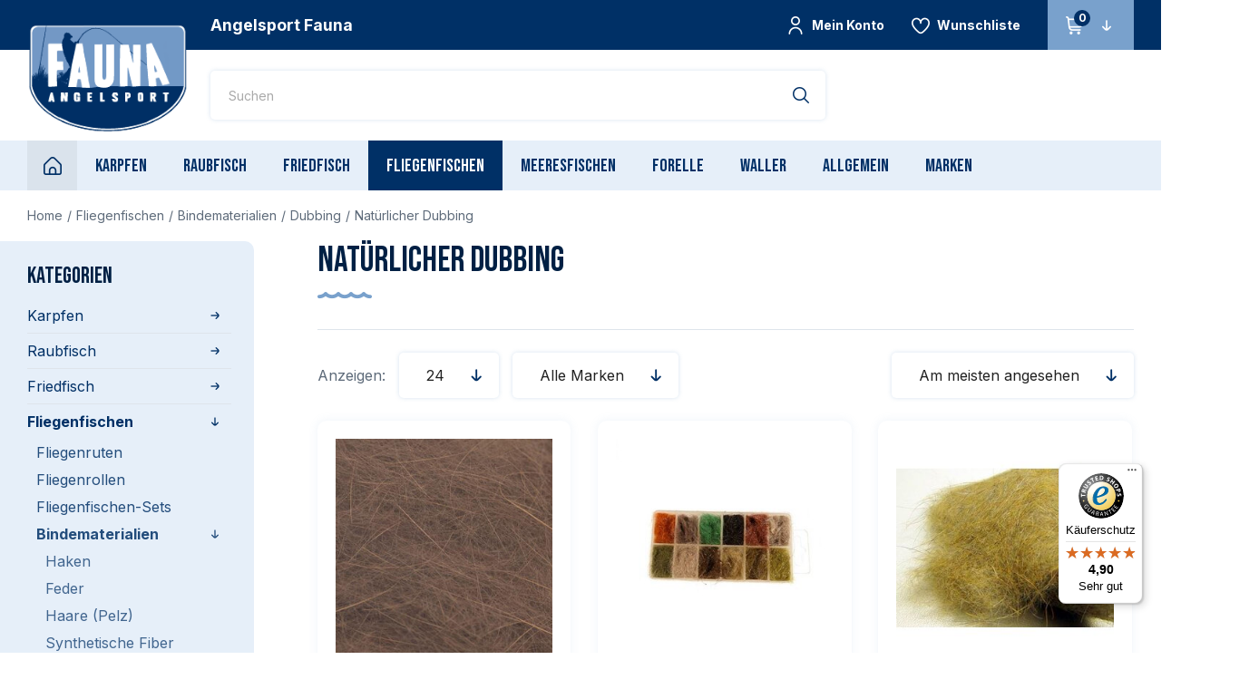

--- FILE ---
content_type: text/html;charset=utf-8
request_url: https://www.angelsportfauna.de/fliegenfischen/bindematerialien/dubbing/natuerlicher-dubbing/
body_size: 39639
content:


                
<!DOCTYPE html>
<html lang="de">
  <head>
  

<!-- Google Tag Manager -->
<script>(function(w,d,s,l,i){w[l]=w[l]||[];w[l].push({'gtm.start':new Date().getTime(),event:'gtm.js'});var f=d.getElementsByTagName(s)[0],j=d.createElement(s),dl=l!='dataLayer'?'&l='+l:'';j.async=true;j.src='https://sst.angelsportfauna.de/gtm.js?id='+i+dl;f.parentNode.insertBefore(j,f);})(window,document,'script','dataLayer','GTM-MRQPH27K');</script>
<!-- End Google Tag Manager -->  <meta charset="utf-8"/>
<!-- [START] 'blocks/head.rain' -->
<!--

  (c) 2008-2026 Lightspeed Netherlands B.V.
  http://www.lightspeedhq.com
  Generated: 18-01-2026 @ 06:41:43

-->
<link rel="canonical" href="https://www.angelsportfauna.de/fliegenfischen/bindematerialien/dubbing/natuerlicher-dubbing/"/>
<link rel="alternate" href="https://www.angelsportfauna.de/index.rss" type="application/rss+xml" title="Neue Produkte"/>
<meta name="robots" content="noodp,noydir"/>
<meta name="google-site-verification" content="71dOctCxgDVQf5GV1scCV2V0jDJ-Sb5lPHcKWkDniz4"/>
<meta property="og:url" content="https://www.angelsportfauna.de/fliegenfischen/bindematerialien/dubbing/natuerlicher-dubbing/?source=facebook"/>
<meta property="og:site_name" content="Angelsport Fauna"/>
<meta property="og:title" content="Natürlicher Dubbing"/>
<meta property="og:description" content="Sie suchen ein Angelgeschäft, in dem Sie Ihre gesamte Angelausrüstung kaufen können? Dann sind Sie bei Angelsport Fauna an der richtigen Adresse. Sowohl in u"/>
<!--[if lt IE 9]>
<script src="https://cdn.webshopapp.com/assets/html5shiv.js?2025-02-20"></script>
<![endif]-->
<!-- [END] 'blocks/head.rain' -->
  <title>Natürlicher Dubbing - Angelsport Fauna</title>
  <meta name="description" content="Sie suchen ein Angelgeschäft, in dem Sie Ihre gesamte Angelausrüstung kaufen können? Dann sind Sie bei Angelsport Fauna an der richtigen Adresse. Sowohl in u" />
  <meta name="keywords" content="Natürlicher, Dubbing" />
  <meta http-equiv="X-UA-Compatible" content="IE=edge,chrome=1">
  <meta name="viewport" content="width=device-width, initial-scale=1, maximum-scale=1, user-scalable=0"/>
  <meta name="apple-mobile-web-app-capable" content="yes">
  <meta name="apple-mobile-web-app-status-bar-style" content="black">
  <meta property="fb:app_id" content="966242223397117"/>
  <meta name="facebook-domain-verification" content="2jq0d2yie5rspxguao6wqdx14l73ot" />
  
  <link rel="preconnect" href="https://fonts.googleapis.com">
	<link rel="preconnect" href="https://fonts.gstatic.com" crossorigin>
  <link rel="preload" href="https://fonts.googleapis.com/css2?family=Bebas%20Neue:ital,wght@0,400;1,400&family=Inter:ital,wght@0,400;0,700;1,400;1,700" as="style">
  <link rel="preload" href="https://cdn.webshopapp.com/shops/338659/themes/179938/assets/sm-basis.css?20260102100117" as="style">
  <link rel="preload" href="https://cdn.webshopapp.com/assets/gui-2-0.css?2025-02-20" as="style">
  <link rel="preload" href="https://cdn.webshopapp.com/assets/gui-responsive-2-0.css?2025-02-20" as="style">
  <link rel="preload" href="https://cdn.webshopapp.com/shops/338659/themes/179938/assets/settings.css?20260102100117" as="style">
  <link rel="preload" href="https://cdn.webshopapp.com/shops/338659/themes/179938/assets/style.css?20260102100117" as="style">
  
  <link rel="preload" href="https://cdn.webshopapp.com/shops/338659/themes/179938/assets/sm-jquery.js?20260102100117" as="script">
  <link rel="preload" href="https://cdn.webshopapp.com/shops/338659/themes/179938/assets/sm-basis.js?20260102100117" as="script">
  <link rel="preload" href="https://cdn.webshopapp.com/shops/338659/themes/179938/assets/global.js?20260102100117" as="script">
  
  <link rel="shortcut icon" href="https://cdn.webshopapp.com/shops/338659/themes/179938/v/1710782/assets/favicon.ico?20230125114138" type="image/x-icon" />  <link rel="stylesheet" href="https://fonts.googleapis.com/css2?family=Bebas%20Neue:ital,wght@0,400;1,400&family=Inter:ital,wght@0,400;0,700;1,400;1,700">
  <link rel="stylesheet" href="https://cdn.webshopapp.com/shops/338659/themes/179938/assets/fonts.css?20260102100117">
  <link rel="stylesheet" href="https://cdn.webshopapp.com/shops/338659/themes/179938/assets/sm-basis.css?20260102100117" />
  <link rel="stylesheet" href="https://cdn.webshopapp.com/assets/gui-2-0.css?2025-02-20" />
  <link rel="stylesheet" href="https://cdn.webshopapp.com/assets/gui-responsive-2-0.css?2025-02-20" />
  <link rel="stylesheet" href="https://cdn.webshopapp.com/shops/338659/themes/179938/assets/settings.css?20260102100117"/>
  <link rel="stylesheet" href="https://cdn.webshopapp.com/shops/338659/themes/179938/assets/style.css?20260102100117" />
  
  <link rel="stylesheet" href="https://cdn.webshopapp.com/shops/338659/themes/179938/assets/custom.css?20260102100117" />
  
  <script src="https://cdn.webshopapp.com/shops/338659/themes/179938/assets/sm-jquery.js?20260102100117"></script>
  <script src="https://cdn.webshopapp.com/assets/gui.js?2025-02-20"></script>
	<script src="https://cdn.webshopapp.com/assets/gui-responsive-2-0.js?2025-02-20"></script>
</head>  
  <body class="fallback-font"><!-- Google Tag Manager (noscript) --><noscript><iframe src="https://sst.angelsportfauna.de/ns.html?id=GTM-MRQPH27K" height="0" width="0" style="display:none;visibility:hidden"></iframe></noscript><!-- End Google Tag Manager (noscript) --><div id="app" v-cloak><script type="application/ld+json">
[
			{
    "@context": "http://schema.org",
    "@type": "BreadcrumbList",
    "itemListElement":
    [
      {
        "@type": "ListItem",
        "position": 1,
        "item": {
        	"@id": "https://www.angelsportfauna.de/",
        	"name": "Home"
        }
      },
    	    	{
    		"@type": "ListItem",
     		"position": 2,
     		"item":	{
      		"@id": "https://www.angelsportfauna.de/fliegenfischen/",
      		"name": "Fliegenfischen"
    		}
    	},    	    	{
    		"@type": "ListItem",
     		"position": 3,
     		"item":	{
      		"@id": "https://www.angelsportfauna.de/fliegenfischen/bindematerialien/",
      		"name": "Bindematerialien"
    		}
    	},    	    	{
    		"@type": "ListItem",
     		"position": 4,
     		"item":	{
      		"@id": "https://www.angelsportfauna.de/fliegenfischen/bindematerialien/dubbing/",
      		"name": "Dubbing"
    		}
    	},    	    	{
    		"@type": "ListItem",
     		"position": 5,
     		"item":	{
      		"@id": "https://www.angelsportfauna.de/fliegenfischen/bindematerialien/dubbing/natuerlicher-dubbing/",
      		"name": "Natürlicher Dubbing"
    		}
    	}    	    ]
  }
      
        
  ]
</script><div class="mobile-menu-overlay menu"></div><div class="mobile-menu"><div class="mobile-menu-inner"><div class="login-wrap"><ul class="ul-reset"><li><a href="https://www.angelsportfauna.de/account/" title="anmelden"><span class="icon-wrap"><i class="fi-rr-user"></i></span>anmelden</a></li></ul></div><div class="categories-wrap"><ul class="ul-reset main-cats"><li ><div class="cat-inner"><a href="https://www.angelsportfauna.de/karpfen/" title="Karpfen" class="title-font">Karpfen</a><a href="javascript:;" class="more-cats" title="Mehr anzeigen"><i class="fi-rr-arrow-small-right"></i></a></div><ul class="ul-reset subs"><li ><div class="cat-inner"><a href="https://www.angelsportfauna.de/karpfen/karpfenruten/" title="Karpfenruten">Karpfenruten</a><a href="javascript:;" class="more-cats" title="Mehr anzeigen"><i class="fi-rr-arrow-small-right"></i></a></div><ul class="ul-reset subs"><li ><div class="cat-inner"><a href="https://www.angelsportfauna.de/karpfen/karpfenruten/distanzruten/" title="Distanzruten">Distanzruten</a></div></li><li ><div class="cat-inner"><a href="https://www.angelsportfauna.de/karpfen/karpfenruten/posenruten/" title="Posenruten">Posenruten</a></div></li><li ><div class="cat-inner"><a href="https://www.angelsportfauna.de/karpfen/karpfenruten/spod-markerruten/" title="Spod &amp; Markerruten">Spod &amp; Markerruten</a></div></li></ul></li><li ><div class="cat-inner"><a href="https://www.angelsportfauna.de/karpfen/karpfenrollen/" title="Karpfenrollen">Karpfenrollen</a><a href="javascript:;" class="more-cats" title="Mehr anzeigen"><i class="fi-rr-arrow-small-right"></i></a></div><ul class="ul-reset subs"><li ><div class="cat-inner"><a href="https://www.angelsportfauna.de/karpfen/karpfenrollen/baitrunners-freilaufrollen/" title="Baitrunners &amp; Freilaufrollen">Baitrunners &amp; Freilaufrollen</a></div></li><li ><div class="cat-inner"><a href="https://www.angelsportfauna.de/karpfen/karpfenrollen/big-pit-rollen/" title="Big Pit Rollen">Big Pit Rollen</a></div></li></ul></li><li ><div class="cat-inner"><a href="https://www.angelsportfauna.de/karpfen/karpfensets/" title="Karpfensets">Karpfensets</a></div></li><li ><div class="cat-inner"><a href="https://www.angelsportfauna.de/karpfen/kleines-material/" title="Kleines Material">Kleines Material</a><a href="javascript:;" class="more-cats" title="Mehr anzeigen"><i class="fi-rr-arrow-small-right"></i></a></div><ul class="ul-reset subs"><li ><div class="cat-inner"><a href="https://www.angelsportfauna.de/karpfen/kleines-material/karpfenhaken/" title="Karpfenhaken">Karpfenhaken</a></div></li><li ><div class="cat-inner"><a href="https://www.angelsportfauna.de/karpfen/kleines-material/rig-material/" title="Rig Material">Rig Material</a></div></li><li ><div class="cat-inner"><a href="https://www.angelsportfauna.de/karpfen/kleines-material/vorfachmaterial/" title="Vorfachmaterial">Vorfachmaterial</a></div></li><li ><div class="cat-inner"><a href="https://www.angelsportfauna.de/karpfen/kleines-material/vorfaecher-fix-und-fertig/" title="Vorfächer Fix-und-Fertig">Vorfächer Fix-und-Fertig</a></div></li><li ><div class="cat-inner"><a href="https://www.angelsportfauna.de/karpfen/kleines-material/blei-systemen-leaders/" title="Blei-Systemen &amp; Leaders">Blei-Systemen &amp; Leaders</a></div></li><li ><div class="cat-inner"><a href="https://www.angelsportfauna.de/karpfen/kleines-material/karpfenblei/" title="Karpfenblei">Karpfenblei</a><a href="javascript:;" class="more-cats" title="Mehr anzeigen"><i class="fi-rr-arrow-small-right"></i></a></div></li><li ><div class="cat-inner"><a href="https://www.angelsportfauna.de/karpfen/kleines-material/geraet/" title="Gerät">Gerät</a></div></li><li ><div class="cat-inner"><a href="https://www.angelsportfauna.de/karpfen/kleines-material/fischen-an-die-oberflaeche/" title="Fischen an die Oberfläche">Fischen an die Oberfläche</a></div></li><li ><div class="cat-inner"><a href="https://www.angelsportfauna.de/karpfen/kleines-material/versorgung-von-karpfen/" title="Versorgung von Karpfen">Versorgung von Karpfen</a></div></li><li ><div class="cat-inner"><a href="https://www.angelsportfauna.de/karpfen/kleines-material/pva-material/" title="PVA Material">PVA Material</a></div></li><li ><div class="cat-inner"><a href="https://www.angelsportfauna.de/karpfen/kleines-material/posen/" title="Posen">Posen</a></div></li><li ><div class="cat-inner"><a href="https://www.angelsportfauna.de/karpfen/kleines-material/markers-zubehoer/" title="Markers &amp; Zubehör">Markers &amp; Zubehör</a></div></li></ul></li><li ><div class="cat-inner"><a href="https://www.angelsportfauna.de/karpfen/accessoires/" title="Accessoires">Accessoires</a><a href="javascript:;" class="more-cats" title="Mehr anzeigen"><i class="fi-rr-arrow-small-right"></i></a></div><ul class="ul-reset subs"><li ><div class="cat-inner"><a href="https://www.angelsportfauna.de/karpfen/accessoires/bewahrsystemen/" title="Bewahrsystemen">Bewahrsystemen</a></div></li><li ><div class="cat-inner"><a href="https://www.angelsportfauna.de/karpfen/accessoires/futter-accessoires/" title="Futter-Accessoires">Futter-Accessoires</a></div></li><li ><div class="cat-inner"><a href="https://www.angelsportfauna.de/karpfen/accessoires/bivvy-accessoires/" title="Bivvy Accessoires">Bivvy Accessoires</a></div></li><li ><div class="cat-inner"><a href="https://www.angelsportfauna.de/karpfen/accessoires/waagen-tri-pods/" title="Waagen &amp; Tri Pods">Waagen &amp; Tri Pods</a></div></li><li ><div class="cat-inner"><a href="https://www.angelsportfauna.de/karpfen/accessoires/bewahr-wiegeschlingen/" title="Bewahr- &amp; Wiegeschlingen">Bewahr- &amp; Wiegeschlingen</a></div></li><li ><div class="cat-inner"><a href="https://www.angelsportfauna.de/karpfen/accessoires/batterien-akkus/" title="Batterien &amp; Akku&#039;s">Batterien &amp; Akku&#039;s</a></div></li><li ><div class="cat-inner"><a href="https://www.angelsportfauna.de/karpfen/accessoires/kochen-accessoires/" title="Kochen Accessoires">Kochen Accessoires</a></div></li></ul></li><li ><div class="cat-inner"><a href="https://www.angelsportfauna.de/karpfen/kescher-zubehoer/" title="Kescher &amp; Zubehör">Kescher &amp; Zubehör</a></div></li><li ><div class="cat-inner"><a href="https://www.angelsportfauna.de/karpfen/abhakmatten/" title="Abhakmatten">Abhakmatten</a></div></li><li ><div class="cat-inner"><a href="https://www.angelsportfauna.de/karpfen/swingers-hangers/" title="Swingers &amp; Hangers">Swingers &amp; Hangers</a></div></li><li ><div class="cat-inner"><a href="https://www.angelsportfauna.de/karpfen/koeder-futter/" title="Köder &amp; Futter">Köder &amp; Futter</a><a href="javascript:;" class="more-cats" title="Mehr anzeigen"><i class="fi-rr-arrow-small-right"></i></a></div><ul class="ul-reset subs"><li ><div class="cat-inner"><a href="https://www.angelsportfauna.de/karpfen/koeder-futter/readymades-boilies/" title="Readymades/Boilies">Readymades/Boilies</a></div></li><li ><div class="cat-inner"><a href="https://www.angelsportfauna.de/karpfen/koeder-futter/pop-ups/" title="Pop-Ups">Pop-Ups</a></div></li><li ><div class="cat-inner"><a href="https://www.angelsportfauna.de/karpfen/koeder-futter/wafters/" title="Wafters">Wafters</a></div></li><li ><div class="cat-inner"><a href="https://www.angelsportfauna.de/karpfen/koeder-futter/dumbells/" title="Dumbells">Dumbells</a></div></li><li ><div class="cat-inner"><a href="https://www.angelsportfauna.de/karpfen/koeder-futter/partikel/" title="Partikel">Partikel</a></div></li><li ><div class="cat-inner"><a href="https://www.angelsportfauna.de/karpfen/koeder-futter/flavours-dips/" title="Flavours &amp; Dips">Flavours &amp; Dips</a></div></li><li ><div class="cat-inner"><a href="https://www.angelsportfauna.de/karpfen/koeder-futter/grundfutter-pellets-mixen/" title="Grundfutter, Pellets &amp; Mixen">Grundfutter, Pellets &amp; Mixen</a></div></li><li ><div class="cat-inner"><a href="https://www.angelsportfauna.de/karpfen/koeder-futter/imitation-koeder/" title="Imitation Köder">Imitation Köder</a></div></li></ul></li><li ><div class="cat-inner"><a href="https://www.angelsportfauna.de/karpfen/karpfenschnur/" title="Karpfenschnur">Karpfenschnur</a></div></li><li ><div class="cat-inner"><a href="https://www.angelsportfauna.de/karpfen/bissanzeiger/" title="Bissanzeiger">Bissanzeiger</a></div></li><li ><div class="cat-inner"><a href="https://www.angelsportfauna.de/karpfen/rod-pods-rutenhalter/" title="Rod Pods &amp; Rutenhalter">Rod Pods &amp; Rutenhalter</a><a href="javascript:;" class="more-cats" title="Mehr anzeigen"><i class="fi-rr-arrow-small-right"></i></a></div><ul class="ul-reset subs"><li ><div class="cat-inner"><a href="https://www.angelsportfauna.de/karpfen/rod-pods-rutenhalter/rod-pods/" title="Rod Pods">Rod Pods</a></div></li><li ><div class="cat-inner"><a href="https://www.angelsportfauna.de/karpfen/rod-pods-rutenhalter/buzzerbars/" title="Buzzerbars">Buzzerbars</a></div></li><li ><div class="cat-inner"><a href="https://www.angelsportfauna.de/karpfen/rod-pods-rutenhalter/banksticks/" title="Banksticks">Banksticks</a></div></li><li ><div class="cat-inner"><a href="https://www.angelsportfauna.de/karpfen/rod-pods-rutenhalter/snag-ears-rutenhalter-accessoires/" title="Snag Ears, Rutenhalter &amp; Accessoires">Snag Ears, Rutenhalter &amp; Accessoires</a></div></li></ul></li><li ><div class="cat-inner"><a href="https://www.angelsportfauna.de/karpfen/taschen-futteralen/" title="Taschen &amp; Futteralen">Taschen &amp; Futteralen</a></div></li><li ><div class="cat-inner"><a href="https://www.angelsportfauna.de/karpfen/stuhlen-karpfenliegen/" title="Stuhlen &amp; Karpfenliegen">Stuhlen &amp; Karpfenliegen</a><a href="javascript:;" class="more-cats" title="Mehr anzeigen"><i class="fi-rr-arrow-small-right"></i></a></div><ul class="ul-reset subs"><li ><div class="cat-inner"><a href="https://www.angelsportfauna.de/karpfen/stuhlen-karpfenliegen/stuhlen/" title="Stuhlen">Stuhlen</a></div></li><li ><div class="cat-inner"><a href="https://www.angelsportfauna.de/karpfen/stuhlen-karpfenliegen/stretchers-karpfenliegen/" title="Stretchers &amp; Karpfenliegen">Stretchers &amp; Karpfenliegen</a></div></li></ul></li><li ><div class="cat-inner"><a href="https://www.angelsportfauna.de/karpfen/schlafsacken-kissen/" title="Schlafsacken &amp; Kissen">Schlafsacken &amp; Kissen</a></div></li><li ><div class="cat-inner"><a href="https://www.angelsportfauna.de/karpfen/zelten-brollies/" title="Zelten &amp; Brollies">Zelten &amp; Brollies</a><a href="javascript:;" class="more-cats" title="Mehr anzeigen"><i class="fi-rr-arrow-small-right"></i></a></div><ul class="ul-reset subs"><li ><div class="cat-inner"><a href="https://www.angelsportfauna.de/karpfen/zelten-brollies/zelten/" title="Zelten">Zelten</a></div></li><li ><div class="cat-inner"><a href="https://www.angelsportfauna.de/karpfen/zelten-brollies/brollies/" title="Brollies">Brollies</a></div></li><li ><div class="cat-inner"><a href="https://www.angelsportfauna.de/karpfen/zelten-brollies/zubehoer/" title="Zubehör">Zubehör</a></div></li></ul></li><li ><div class="cat-inner"><a href="https://www.angelsportfauna.de/karpfen/kleidung/" title="Kleidung">Kleidung</a><a href="javascript:;" class="more-cats" title="Mehr anzeigen"><i class="fi-rr-arrow-small-right"></i></a></div><ul class="ul-reset subs"><li ><div class="cat-inner"><a href="https://www.angelsportfauna.de/karpfen/kleidung/jacken-trikots-hosen/" title="Jacken, Trikots &amp; Hosen">Jacken, Trikots &amp; Hosen</a></div></li><li ><div class="cat-inner"><a href="https://www.angelsportfauna.de/karpfen/kleidung/waerme-anzuege/" title="(Wärme) Anzüge">(Wärme) Anzüge</a></div></li><li ><div class="cat-inner"><a href="https://www.angelsportfauna.de/karpfen/kleidung/kappen-muetzen/" title="Kappen &amp; Mützen">Kappen &amp; Mützen</a></div></li><li ><div class="cat-inner"><a href="https://www.angelsportfauna.de/karpfen/kleidung/sonnenbrillen/" title="Sonnenbrillen">Sonnenbrillen</a></div></li><li ><div class="cat-inner"><a href="https://www.angelsportfauna.de/karpfen/kleidung/handschuhe-stiefel-accessoires/" title="Handschuhe, Stiefel &amp; Accessoires">Handschuhe, Stiefel &amp; Accessoires</a></div></li></ul></li><li ><div class="cat-inner"><a href="https://www.angelsportfauna.de/karpfen/wathosen/" title="Wathosen">Wathosen</a></div></li><li ><div class="cat-inner"><a href="https://www.angelsportfauna.de/karpfen/fishfinder/" title="Fishfinder">Fishfinder</a></div></li><li ><div class="cat-inner"><a href="https://www.angelsportfauna.de/karpfen/barrows/" title="Barrows">Barrows</a></div></li><li ><div class="cat-inner"><a href="https://www.angelsportfauna.de/karpfen/bootaccessoires/" title="Bootaccessoires">Bootaccessoires</a></div></li><li ><div class="cat-inner"><a href="https://www.angelsportfauna.de/karpfen/angebote/" title="Angebote">Angebote</a></div></li><li ><div class="cat-inner"><a href="https://www.angelsportfauna.de/karpfen/kwinten-fishing/" title="Kwinten Fishing">Kwinten Fishing</a><a href="javascript:;" class="more-cats" title="Mehr anzeigen"><i class="fi-rr-arrow-small-right"></i></a></div><ul class="ul-reset subs"><li ><div class="cat-inner"><a href="https://www.angelsportfauna.de/karpfen/kwinten-fishing/wk-winter-rig/" title="WK (Winter) Rig">WK (Winter) Rig</a></div></li><li ><div class="cat-inner"><a href="https://www.angelsportfauna.de/karpfen/kwinten-fishing/blei-systeem/" title="Blei-Systeem">Blei-Systeem</a></div></li><li ><div class="cat-inner"><a href="https://www.angelsportfauna.de/karpfen/kwinten-fishing/ronnie-rig/" title="Ronnie Rig">Ronnie Rig</a></div></li></ul></li></ul></li><li ><div class="cat-inner"><a href="https://www.angelsportfauna.de/raubfisch/" title="Raubfisch" class="title-font">Raubfisch</a><a href="javascript:;" class="more-cats" title="Mehr anzeigen"><i class="fi-rr-arrow-small-right"></i></a></div><ul class="ul-reset subs"><li ><div class="cat-inner"><a href="https://www.angelsportfauna.de/raubfisch/raubfischruten/" title="Raubfischruten">Raubfischruten</a><a href="javascript:;" class="more-cats" title="Mehr anzeigen"><i class="fi-rr-arrow-small-right"></i></a></div><ul class="ul-reset subs"><li ><div class="cat-inner"><a href="https://www.angelsportfauna.de/raubfisch/raubfischruten/spinnruten/" title="Spinnruten">Spinnruten</a></div></li><li ><div class="cat-inner"><a href="https://www.angelsportfauna.de/raubfisch/raubfischruten/jerkbait-baitcast-ruten/" title="Jerkbait &amp; Baitcast Ruten">Jerkbait &amp; Baitcast Ruten</a></div></li><li ><div class="cat-inner"><a href="https://www.angelsportfauna.de/raubfisch/raubfischruten/dropshot-ruten/" title="Dropshot Ruten">Dropshot Ruten</a></div></li><li ><div class="cat-inner"><a href="https://www.angelsportfauna.de/raubfisch/raubfischruten/vertikal-ruten/" title="Vertikal Ruten">Vertikal Ruten</a></div></li><li ><div class="cat-inner"><a href="https://www.angelsportfauna.de/raubfisch/raubfischruten/wolfsbarsch-ruten/" title="Wolfsbarsch Ruten">Wolfsbarsch Ruten</a></div></li></ul></li><li ><div class="cat-inner"><a href="https://www.angelsportfauna.de/raubfisch/stationaerrollen-baitcast-rollen/" title="Stationärrollen &amp; Baitcast Rollen">Stationärrollen &amp; Baitcast Rollen</a><a href="javascript:;" class="more-cats" title="Mehr anzeigen"><i class="fi-rr-arrow-small-right"></i></a></div><ul class="ul-reset subs"><li ><div class="cat-inner"><a href="https://www.angelsportfauna.de/raubfisch/stationaerrollen-baitcast-rollen/stationaerrollen/" title="Stationärrollen">Stationärrollen</a></div></li><li ><div class="cat-inner"><a href="https://www.angelsportfauna.de/raubfisch/stationaerrollen-baitcast-rollen/baitcast-rollen/" title="Baitcast Rollen">Baitcast Rollen</a></div></li></ul></li><li ><div class="cat-inner"><a href="https://www.angelsportfauna.de/raubfisch/raubfisch-sets/" title="Raubfisch Sets">Raubfisch Sets</a></div></li><li ><div class="cat-inner"><a href="https://www.angelsportfauna.de/raubfisch/kunstkoeder/" title="Kunstköder">Kunstköder</a><a href="javascript:;" class="more-cats" title="Mehr anzeigen"><i class="fi-rr-arrow-small-right"></i></a></div><ul class="ul-reset subs"><li ><div class="cat-inner"><a href="https://www.angelsportfauna.de/raubfisch/kunstkoeder/wobbler/" title="Wobbler">Wobbler</a></div></li><li ><div class="cat-inner"><a href="https://www.angelsportfauna.de/raubfisch/kunstkoeder/jerkbaits/" title="Jerkbaits">Jerkbaits</a></div></li><li ><div class="cat-inner"><a href="https://www.angelsportfauna.de/raubfisch/kunstkoeder/softbaits/" title="Softbaits">Softbaits</a></div></li><li ><div class="cat-inner"><a href="https://www.angelsportfauna.de/raubfisch/kunstkoeder/spinners/" title="Spinners">Spinners</a></div></li><li ><div class="cat-inner"><a href="https://www.angelsportfauna.de/raubfisch/kunstkoeder/pilker/" title="Pilker">Pilker</a></div></li><li ><div class="cat-inner"><a href="https://www.angelsportfauna.de/raubfisch/kunstkoeder/loeffel/" title="Löffel">Löffel</a></div></li><li ><div class="cat-inner"><a href="https://www.angelsportfauna.de/raubfisch/kunstkoeder/popper-topwater-baits/" title="Popper &amp; Topwater Baits">Popper &amp; Topwater Baits</a></div></li><li ><div class="cat-inner"><a href="https://www.angelsportfauna.de/raubfisch/kunstkoeder/duftstoffe-farbstoffe-leim/" title="Duftstoffe, Farbstoffe &amp; Leim">Duftstoffe, Farbstoffe &amp; Leim</a></div></li><li ><div class="cat-inner"><a href="https://www.angelsportfauna.de/raubfisch/kunstkoeder/swimbaits/" title="Swimbaits">Swimbaits</a></div></li><li ><div class="cat-inner"><a href="https://www.angelsportfauna.de/raubfisch/kunstkoeder/hechtstreamer/" title="Hechtstreamer">Hechtstreamer</a></div></li><li ><div class="cat-inner"><a href="https://www.angelsportfauna.de/raubfisch/kunstkoeder/chatterbaits/" title="Chatterbaits">Chatterbaits</a></div></li><li ><div class="cat-inner"><a href="https://www.angelsportfauna.de/raubfisch/kunstkoeder/texas-carolina-shads-creature-baits/" title="Texas &amp; Carolina Shads / Creature Baits">Texas &amp; Carolina Shads / Creature Baits</a></div></li></ul></li><li ><div class="cat-inner"><a href="https://www.angelsportfauna.de/raubfisch/kleines-material/" title="Kleines Material">Kleines Material</a><a href="javascript:;" class="more-cats" title="Mehr anzeigen"><i class="fi-rr-arrow-small-right"></i></a></div><ul class="ul-reset subs"><li ><div class="cat-inner"><a href="https://www.angelsportfauna.de/raubfisch/kleines-material/haken-drillinge/" title="Haken &amp; Drillinge">Haken &amp; Drillinge</a></div></li><li ><div class="cat-inner"><a href="https://www.angelsportfauna.de/raubfisch/kleines-material/vorfaecher-leader/" title="Vorfächer &amp; Leader">Vorfächer &amp; Leader</a></div></li><li ><div class="cat-inner"><a href="https://www.angelsportfauna.de/raubfisch/kleines-material/vorfachmaterial-zubehoer/" title="Vorfachmaterial &amp; Zubehör">Vorfachmaterial &amp; Zubehör</a></div></li><li ><div class="cat-inner"><a href="https://www.angelsportfauna.de/raubfisch/kleines-material/jigkoepfe/" title="Jigköpfe">Jigköpfe</a></div></li><li ><div class="cat-inner"><a href="https://www.angelsportfauna.de/raubfisch/kleines-material/stinger/" title="Stinger">Stinger</a></div></li><li ><div class="cat-inner"><a href="https://www.angelsportfauna.de/raubfisch/kleines-material/blei-ersatz-tungsten/" title="Blei (Ersatz) &amp; Tungsten">Blei (Ersatz) &amp; Tungsten</a></div></li><li ><div class="cat-inner"><a href="https://www.angelsportfauna.de/raubfisch/kleines-material/posen/" title="Posen">Posen</a></div></li></ul></li><li ><div class="cat-inner"><a href="https://www.angelsportfauna.de/raubfisch/schnueren/" title="Schnüren">Schnüren</a><a href="javascript:;" class="more-cats" title="Mehr anzeigen"><i class="fi-rr-arrow-small-right"></i></a></div><ul class="ul-reset subs"><li ><div class="cat-inner"><a href="https://www.angelsportfauna.de/raubfisch/schnueren/nylon-schnur/" title="Nylon Schnur">Nylon Schnur</a></div></li><li ><div class="cat-inner"><a href="https://www.angelsportfauna.de/raubfisch/schnueren/geflochtener-schnur/" title="Geflochtener Schnur">Geflochtener Schnur</a></div></li><li ><div class="cat-inner"><a href="https://www.angelsportfauna.de/raubfisch/schnueren/fluorocarbon/" title="Fluorocarbon">Fluorocarbon</a></div></li></ul></li><li ><div class="cat-inner"><a href="https://www.angelsportfauna.de/raubfisch/geraet/" title="Gerät">Gerät</a></div></li><li ><div class="cat-inner"><a href="https://www.angelsportfauna.de/raubfisch/taschen-bewahrdosen/" title="Taschen &amp; Bewahrdosen">Taschen &amp; Bewahrdosen</a></div></li><li ><div class="cat-inner"><a href="https://www.angelsportfauna.de/raubfisch/kescher/" title="Kescher">Kescher</a></div></li><li ><div class="cat-inner"><a href="https://www.angelsportfauna.de/raubfisch/kleidung-wathosen/" title="Kleidung &amp; Wathosen">Kleidung &amp; Wathosen</a><a href="javascript:;" class="more-cats" title="Mehr anzeigen"><i class="fi-rr-arrow-small-right"></i></a></div><ul class="ul-reset subs"><li ><div class="cat-inner"><a href="https://www.angelsportfauna.de/raubfisch/kleidung-wathosen/kleidung/" title="Kleidung">Kleidung</a></div></li><li ><div class="cat-inner"><a href="https://www.angelsportfauna.de/raubfisch/kleidung-wathosen/wathosen-schaftstiefel/" title="Wathosen &amp; Schaftstiefel">Wathosen &amp; Schaftstiefel</a></div></li><li ><div class="cat-inner"><a href="https://www.angelsportfauna.de/raubfisch/kleidung-wathosen/sonnenbrillen/" title="Sonnenbrillen">Sonnenbrillen</a></div></li></ul></li><li ><div class="cat-inner"><a href="https://www.angelsportfauna.de/raubfisch/fishfinders/" title="Fishfinders">Fishfinders</a></div></li><li ><div class="cat-inner"><a href="https://www.angelsportfauna.de/raubfisch/bellyboten-boten-accessoires/" title="Bellyboten, Boten &amp; Accessoires">Bellyboten, Boten &amp; Accessoires</a></div></li></ul></li><li ><div class="cat-inner"><a href="https://www.angelsportfauna.de/friedfisch/" title="Friedfisch" class="title-font">Friedfisch</a><a href="javascript:;" class="more-cats" title="Mehr anzeigen"><i class="fi-rr-arrow-small-right"></i></a></div><ul class="ul-reset subs"><li ><div class="cat-inner"><a href="https://www.angelsportfauna.de/friedfisch/friedfisch-ruten/" title="Friedfisch Ruten">Friedfisch Ruten</a><a href="javascript:;" class="more-cats" title="Mehr anzeigen"><i class="fi-rr-arrow-small-right"></i></a></div><ul class="ul-reset subs"><li ><div class="cat-inner"><a href="https://www.angelsportfauna.de/friedfisch/friedfisch-ruten/feederruten/" title="Feederruten">Feederruten</a></div></li><li ><div class="cat-inner"><a href="https://www.angelsportfauna.de/friedfisch/friedfisch-ruten/kopfruten/" title="Kopfruten">Kopfruten</a></div></li><li ><div class="cat-inner"><a href="https://www.angelsportfauna.de/friedfisch/friedfisch-ruten/spezielle-ruten/" title="Spezielle Ruten">Spezielle Ruten</a></div></li></ul></li><li ><div class="cat-inner"><a href="https://www.angelsportfauna.de/friedfisch/friedfisch-rollen/" title="Friedfisch Rollen">Friedfisch Rollen</a></div></li><li ><div class="cat-inner"><a href="https://www.angelsportfauna.de/friedfisch/friedfisch-sets/" title="Friedfisch-Sets">Friedfisch-Sets</a></div></li><li ><div class="cat-inner"><a href="https://www.angelsportfauna.de/friedfisch/kleines-material/" title="Kleines Material">Kleines Material</a><a href="javascript:;" class="more-cats" title="Mehr anzeigen"><i class="fi-rr-arrow-small-right"></i></a></div><ul class="ul-reset subs"><li ><div class="cat-inner"><a href="https://www.angelsportfauna.de/friedfisch/kleines-material/haken/" title="Haken">Haken</a></div></li><li ><div class="cat-inner"><a href="https://www.angelsportfauna.de/friedfisch/kleines-material/vorfachmaterial/" title="Vorfachmaterial">Vorfachmaterial</a></div></li><li ><div class="cat-inner"><a href="https://www.angelsportfauna.de/friedfisch/kleines-material/vorfaecher/" title="Vorfächer">Vorfächer</a></div></li><li ><div class="cat-inner"><a href="https://www.angelsportfauna.de/friedfisch/kleines-material/geraet/" title="Gerät">Gerät</a></div></li><li ><div class="cat-inner"><a href="https://www.angelsportfauna.de/friedfisch/kleines-material/gummi-accessoires/" title="Gummi &amp; Accessoires">Gummi &amp; Accessoires</a></div></li><li ><div class="cat-inner"><a href="https://www.angelsportfauna.de/friedfisch/kleines-material/blei-systemen/" title="Blei-Systemen">Blei-Systemen</a></div></li><li ><div class="cat-inner"><a href="https://www.angelsportfauna.de/friedfisch/kleines-material/blei/" title="Blei">Blei</a></div></li><li ><div class="cat-inner"><a href="https://www.angelsportfauna.de/friedfisch/kleines-material/futterkoerben/" title="Futterkörben">Futterkörben</a></div></li><li ><div class="cat-inner"><a href="https://www.angelsportfauna.de/friedfisch/kleines-material/pva-material/" title="PVA Material">PVA Material</a></div></li></ul></li><li ><div class="cat-inner"><a href="https://www.angelsportfauna.de/friedfisch/posen-montagen-accessoires/" title="Posen, Montagen &amp; Accessoires">Posen, Montagen &amp; Accessoires</a><a href="javascript:;" class="more-cats" title="Mehr anzeigen"><i class="fi-rr-arrow-small-right"></i></a></div><ul class="ul-reset subs"><li ><div class="cat-inner"><a href="https://www.angelsportfauna.de/friedfisch/posen-montagen-accessoires/posen/" title="Posen">Posen</a></div></li><li ><div class="cat-inner"><a href="https://www.angelsportfauna.de/friedfisch/posen-montagen-accessoires/montagen/" title="Montagen">Montagen</a></div></li><li ><div class="cat-inner"><a href="https://www.angelsportfauna.de/friedfisch/posen-montagen-accessoires/accessoires/" title="Accessoires">Accessoires</a></div></li></ul></li><li ><div class="cat-inner"><a href="https://www.angelsportfauna.de/friedfisch/schnueren/" title="Schnüren">Schnüren</a><a href="javascript:;" class="more-cats" title="Mehr anzeigen"><i class="fi-rr-arrow-small-right"></i></a></div><ul class="ul-reset subs"><li ><div class="cat-inner"><a href="https://www.angelsportfauna.de/friedfisch/schnueren/geflochtener-schnur/" title="Geflochtener Schnur">Geflochtener Schnur</a></div></li><li ><div class="cat-inner"><a href="https://www.angelsportfauna.de/friedfisch/schnueren/nylon-schnur/" title="Nylon Schnur">Nylon Schnur</a></div></li><li ><div class="cat-inner"><a href="https://www.angelsportfauna.de/friedfisch/schnueren/fluorocarbon/" title="Fluorocarbon">Fluorocarbon</a></div></li></ul></li><li ><div class="cat-inner"><a href="https://www.angelsportfauna.de/friedfisch/koeder-futter/" title="Köder &amp; Futter">Köder &amp; Futter</a><a href="javascript:;" class="more-cats" title="Mehr anzeigen"><i class="fi-rr-arrow-small-right"></i></a></div><ul class="ul-reset subs"><li ><div class="cat-inner"><a href="https://www.angelsportfauna.de/friedfisch/koeder-futter/grundfutter/" title="Grundfutter">Grundfutter</a></div></li><li ><div class="cat-inner"><a href="https://www.angelsportfauna.de/friedfisch/koeder-futter/additives-dips/" title="Additives &amp; Dips">Additives &amp; Dips</a></div></li><li ><div class="cat-inner"><a href="https://www.angelsportfauna.de/friedfisch/koeder-futter/pellets/" title="Pellets">Pellets</a></div></li><li ><div class="cat-inner"><a href="https://www.angelsportfauna.de/friedfisch/koeder-futter/partikel/" title="Partikel">Partikel</a></div></li><li ><div class="cat-inner"><a href="https://www.angelsportfauna.de/friedfisch/koeder-futter/boilies/" title="Boilies">Boilies</a></div></li><li ><div class="cat-inner"><a href="https://www.angelsportfauna.de/friedfisch/koeder-futter/imitation-koeder/" title="Imitation Köder">Imitation Köder</a></div></li></ul></li><li ><div class="cat-inner"><a href="https://www.angelsportfauna.de/friedfisch/futter-accessoires/" title="Futter-Accessoires">Futter-Accessoires</a></div></li><li ><div class="cat-inner"><a href="https://www.angelsportfauna.de/friedfisch/sitzkiepen-stuehle-accessoires/" title="Sitzkiepen, Stühle &amp; Accessoires">Sitzkiepen, Stühle &amp; Accessoires</a><a href="javascript:;" class="more-cats" title="Mehr anzeigen"><i class="fi-rr-arrow-small-right"></i></a></div><ul class="ul-reset subs"><li ><div class="cat-inner"><a href="https://www.angelsportfauna.de/friedfisch/sitzkiepen-stuehle-accessoires/sitzkiepen/" title="Sitzkiepen">Sitzkiepen</a></div></li><li ><div class="cat-inner"><a href="https://www.angelsportfauna.de/friedfisch/sitzkiepen-stuehle-accessoires/feederstuehle/" title="Feederstühle">Feederstühle</a></div></li><li ><div class="cat-inner"><a href="https://www.angelsportfauna.de/friedfisch/sitzkiepen-stuehle-accessoires/fisch-stuehle/" title="Fisch-Stühle">Fisch-Stühle</a></div></li><li ><div class="cat-inner"><a href="https://www.angelsportfauna.de/friedfisch/sitzkiepen-stuehle-accessoires/accessoires/" title="Accessoires">Accessoires</a></div></li></ul></li><li ><div class="cat-inner"><a href="https://www.angelsportfauna.de/friedfisch/bewahrdosen/" title="Bewahrdosen">Bewahrdosen</a></div></li><li ><div class="cat-inner"><a href="https://www.angelsportfauna.de/friedfisch/taschen-futteralen/" title="Taschen &amp; Futteralen">Taschen &amp; Futteralen</a></div></li><li ><div class="cat-inner"><a href="https://www.angelsportfauna.de/friedfisch/transport/" title="Transport">Transport</a></div></li><li ><div class="cat-inner"><a href="https://www.angelsportfauna.de/friedfisch/roller/" title="Roller">Roller</a></div></li><li ><div class="cat-inner"><a href="https://www.angelsportfauna.de/friedfisch/setzkescher/" title="Setzkescher">Setzkescher</a></div></li><li ><div class="cat-inner"><a href="https://www.angelsportfauna.de/friedfisch/rutenhalter/" title="Rutenhalter">Rutenhalter</a></div></li><li ><div class="cat-inner"><a href="https://www.angelsportfauna.de/friedfisch/kescher-kescherstielen/" title="Kescher &amp; Kescherstielen">Kescher &amp; Kescherstielen</a></div></li><li ><div class="cat-inner"><a href="https://www.angelsportfauna.de/friedfisch/angel-regenschirmen-brollies/" title="Angel-Regenschirmen &amp; Brollies">Angel-Regenschirmen &amp; Brollies</a></div></li><li ><div class="cat-inner"><a href="https://www.angelsportfauna.de/friedfisch/kleidung/" title="Kleidung">Kleidung</a></div></li><li ><div class="cat-inner"><a href="https://www.angelsportfauna.de/friedfisch/abhakmatten/" title="Abhakmatten">Abhakmatten</a></div></li></ul></li><li  class="active"><div class="cat-inner"><a href="https://www.angelsportfauna.de/fliegenfischen/" title="Fliegenfischen" class="title-font">Fliegenfischen</a><a href="javascript:;" class="more-cats" title="Mehr anzeigen"><i class="fi-rr-arrow-small-right"></i></a></div><ul class="ul-reset subs active"><li ><div class="cat-inner"><a href="https://www.angelsportfauna.de/fliegenfischen/fliegenruten/" title="Fliegenruten">Fliegenruten</a></div></li><li ><div class="cat-inner"><a href="https://www.angelsportfauna.de/fliegenfischen/fliegenrollen/" title="Fliegenrollen">Fliegenrollen</a></div></li><li ><div class="cat-inner"><a href="https://www.angelsportfauna.de/fliegenfischen/fliegenfischen-sets/" title="Fliegenfischen-Sets">Fliegenfischen-Sets</a></div></li><li  class="active"><div class="cat-inner"><a href="https://www.angelsportfauna.de/fliegenfischen/bindematerialien/" title="Bindematerialien">Bindematerialien</a><a href="javascript:;" class="more-cats" title="Mehr anzeigen"><i class="fi-rr-arrow-small-right"></i></a></div><ul class="ul-reset subs active"><li ><div class="cat-inner"><a href="https://www.angelsportfauna.de/fliegenfischen/bindematerialien/haken/" title="Haken">Haken</a></div></li><li ><div class="cat-inner"><a href="https://www.angelsportfauna.de/fliegenfischen/bindematerialien/feder/" title="Feder">Feder</a></div></li><li ><div class="cat-inner"><a href="https://www.angelsportfauna.de/fliegenfischen/bindematerialien/haare-pelz/" title="Haare (Pelz)">Haare (Pelz)</a></div></li><li ><div class="cat-inner"><a href="https://www.angelsportfauna.de/fliegenfischen/bindematerialien/synthetische-fiber/" title="Synthetische Fiber">Synthetische Fiber</a></div></li><li ><div class="cat-inner"><a href="https://www.angelsportfauna.de/fliegenfischen/bindematerialien/koerpermaterial/" title="Körpermaterial">Körpermaterial</a><a href="javascript:;" class="more-cats" title="Mehr anzeigen"><i class="fi-rr-arrow-small-right"></i></a></div></li><li  class="active"><div class="cat-inner"><a href="https://www.angelsportfauna.de/fliegenfischen/bindematerialien/dubbing/" title="Dubbing">Dubbing</a><a href="javascript:;" class="more-cats" title="Mehr anzeigen"><i class="fi-rr-arrow-small-right"></i></a></div></li><li ><div class="cat-inner"><a href="https://www.angelsportfauna.de/fliegenfischen/bindematerialien/flash/" title="Flash">Flash</a></div></li><li ><div class="cat-inner"><a href="https://www.angelsportfauna.de/fliegenfischen/bindematerialien/goldkoepfe/" title="Goldköpfe">Goldköpfe</a></div></li><li ><div class="cat-inner"><a href="https://www.angelsportfauna.de/fliegenfischen/bindematerialien/tuben/" title="Tuben">Tuben</a></div></li><li ><div class="cat-inner"><a href="https://www.angelsportfauna.de/fliegenfischen/bindematerialien/bindeseide/" title="Bindeseide">Bindeseide</a></div></li><li ><div class="cat-inner"><a href="https://www.angelsportfauna.de/fliegenfischen/bindematerialien/draht-tinsel/" title="Draht &amp; Tinsel">Draht &amp; Tinsel</a></div></li><li ><div class="cat-inner"><a href="https://www.angelsportfauna.de/fliegenfischen/bindematerialien/augen/" title="Augen">Augen</a></div></li><li ><div class="cat-inner"><a href="https://www.angelsportfauna.de/fliegenfischen/bindematerialien/tails-schwanze-und-poppermaterial/" title="Tails, Schwanze und Poppermaterial">Tails, Schwanze und Poppermaterial</a></div></li><li ><div class="cat-inner"><a href="https://www.angelsportfauna.de/fliegenfischen/bindematerialien/leim-uv-resin-lack/" title="Leim, Uv Resin &amp; Lack">Leim, Uv Resin &amp; Lack</a></div></li><li ><div class="cat-inner"><a href="https://www.angelsportfauna.de/fliegenfischen/bindematerialien/fliegenbinde-sets/" title="Fliegenbinde-Sets">Fliegenbinde-Sets</a></div></li></ul></li><li ><div class="cat-inner"><a href="https://www.angelsportfauna.de/fliegenfischen/fix-und-fertige-fliegen/" title="Fix-und-fertige Fliegen">Fix-und-fertige Fliegen</a><a href="javascript:;" class="more-cats" title="Mehr anzeigen"><i class="fi-rr-arrow-small-right"></i></a></div><ul class="ul-reset subs"><li ><div class="cat-inner"><a href="https://www.angelsportfauna.de/fliegenfischen/fix-und-fertige-fliegen/trockenfliegen/" title="Trockenfliegen">Trockenfliegen</a></div></li><li ><div class="cat-inner"><a href="https://www.angelsportfauna.de/fliegenfischen/fix-und-fertige-fliegen/nassfliegen/" title="Nassfliegen">Nassfliegen</a></div></li><li ><div class="cat-inner"><a href="https://www.angelsportfauna.de/fliegenfischen/fix-und-fertige-fliegen/streamer/" title="Streamer">Streamer</a></div></li><li ><div class="cat-inner"><a href="https://www.angelsportfauna.de/fliegenfischen/fix-und-fertige-fliegen/blobs/" title="Blobs">Blobs</a></div></li><li ><div class="cat-inner"><a href="https://www.angelsportfauna.de/fliegenfischen/fix-und-fertige-fliegen/nymphen/" title="Nymphen">Nymphen</a></div></li></ul></li><li ><div class="cat-inner"><a href="https://www.angelsportfauna.de/fliegenfischen/schnueren-leaders/" title="Schnüren &amp; Leaders">Schnüren &amp; Leaders</a><a href="javascript:;" class="more-cats" title="Mehr anzeigen"><i class="fi-rr-arrow-small-right"></i></a></div><ul class="ul-reset subs"><li ><div class="cat-inner"><a href="https://www.angelsportfauna.de/fliegenfischen/schnueren-leaders/fliegenschnueren/" title="Fliegenschnüren">Fliegenschnüren</a></div></li><li ><div class="cat-inner"><a href="https://www.angelsportfauna.de/fliegenfischen/schnueren-leaders/leaders/" title="Leaders">Leaders</a></div></li><li ><div class="cat-inner"><a href="https://www.angelsportfauna.de/fliegenfischen/schnueren-leaders/tippets/" title="Tippets">Tippets</a></div></li><li ><div class="cat-inner"><a href="https://www.angelsportfauna.de/fliegenfischen/schnueren-leaders/backing/" title="Backing">Backing</a></div></li><li ><div class="cat-inner"><a href="https://www.angelsportfauna.de/fliegenfischen/schnueren-leaders/zubehoer/" title="Zubehör">Zubehör</a></div></li></ul></li><li ><div class="cat-inner"><a href="https://www.angelsportfauna.de/fliegenfischen/geraet/" title="Gerät">Gerät</a><a href="javascript:;" class="more-cats" title="Mehr anzeigen"><i class="fi-rr-arrow-small-right"></i></a></div><ul class="ul-reset subs"><li ><div class="cat-inner"><a href="https://www.angelsportfauna.de/fliegenfischen/geraet/fliegenbinde-geraet/" title="Fliegenbinde-Gerät">Fliegenbinde-Gerät</a></div></li><li ><div class="cat-inner"><a href="https://www.angelsportfauna.de/fliegenfischen/geraet/fliegenfischen-geraet/" title="Fliegenfischen-Gerät">Fliegenfischen-Gerät</a></div></li></ul></li><li ><div class="cat-inner"><a href="https://www.angelsportfauna.de/fliegenfischen/fliegendosen-taschen/" title="Fliegendosen &amp; Taschen">Fliegendosen &amp; Taschen</a></div></li><li ><div class="cat-inner"><a href="https://www.angelsportfauna.de/fliegenfischen/kescher/" title="Kescher">Kescher</a></div></li><li ><div class="cat-inner"><a href="https://www.angelsportfauna.de/fliegenfischen/kleidung/" title="Kleidung">Kleidung</a></div></li><li ><div class="cat-inner"><a href="https://www.angelsportfauna.de/fliegenfischen/wathosen-schuhe-zubehoer/" title="Wathosen, Schuhe &amp; Zubehör">Wathosen, Schuhe &amp; Zubehör</a><a href="javascript:;" class="more-cats" title="Mehr anzeigen"><i class="fi-rr-arrow-small-right"></i></a></div><ul class="ul-reset subs"><li ><div class="cat-inner"><a href="https://www.angelsportfauna.de/fliegenfischen/wathosen-schuhe-zubehoer/wathosen/" title="Wathosen">Wathosen</a></div></li><li ><div class="cat-inner"><a href="https://www.angelsportfauna.de/fliegenfischen/wathosen-schuhe-zubehoer/watschuhe/" title="Watschuhe">Watschuhe</a></div></li><li ><div class="cat-inner"><a href="https://www.angelsportfauna.de/fliegenfischen/wathosen-schuhe-zubehoer/zubehoer/" title="Zubehör">Zubehör</a></div></li></ul></li><li ><div class="cat-inner"><a href="https://www.angelsportfauna.de/fliegenfischen/bellyboten-accessoires/" title="Bellyboten &amp; Accessoires">Bellyboten &amp; Accessoires</a></div></li><li ><div class="cat-inner"><a href="https://www.angelsportfauna.de/fliegenfischen/angebote/" title="Angebote">Angebote</a></div></li></ul></li><li ><div class="cat-inner"><a href="https://www.angelsportfauna.de/meeresfischen/" title="Meeresfischen" class="title-font">Meeresfischen</a><a href="javascript:;" class="more-cats" title="Mehr anzeigen"><i class="fi-rr-arrow-small-right"></i></a></div><ul class="ul-reset subs"><li ><div class="cat-inner"><a href="https://www.angelsportfauna.de/meeresfischen/meeresruten/" title="Meeresruten">Meeresruten</a><a href="javascript:;" class="more-cats" title="Mehr anzeigen"><i class="fi-rr-arrow-small-right"></i></a></div><ul class="ul-reset subs"><li ><div class="cat-inner"><a href="https://www.angelsportfauna.de/meeresfischen/meeresruten/brandungsruten/" title="Brandungsruten">Brandungsruten</a></div></li><li ><div class="cat-inner"><a href="https://www.angelsportfauna.de/meeresfischen/meeresruten/bootruten/" title="Bootruten">Bootruten</a></div></li><li ><div class="cat-inner"><a href="https://www.angelsportfauna.de/meeresfischen/meeresruten/reiseruten/" title="Reiseruten">Reiseruten</a></div></li><li ><div class="cat-inner"><a href="https://www.angelsportfauna.de/meeresfischen/meeresruten/spinnruten/" title="Spinnruten">Spinnruten</a></div></li></ul></li><li ><div class="cat-inner"><a href="https://www.angelsportfauna.de/meeresfischen/stationaerrollen-multirollen-baitcast-rollen/" title="Stationärrollen, Multirollen &amp; Baitcast Rollen">Stationärrollen, Multirollen &amp; Baitcast Rollen</a><a href="javascript:;" class="more-cats" title="Mehr anzeigen"><i class="fi-rr-arrow-small-right"></i></a></div><ul class="ul-reset subs"><li ><div class="cat-inner"><a href="https://www.angelsportfauna.de/meeresfischen/stationaerrollen-multirollen-baitcast-rollen/stationaerrollen/" title="Stationärrollen">Stationärrollen</a></div></li><li ><div class="cat-inner"><a href="https://www.angelsportfauna.de/meeresfischen/stationaerrollen-multirollen-baitcast-rollen/multirollen-baitcast-rollen/" title="Multirollen &amp; Baitcast Rollen">Multirollen &amp; Baitcast Rollen</a></div></li></ul></li><li ><div class="cat-inner"><a href="https://www.angelsportfauna.de/meeresfischen/kleines-material/" title="Kleines Material">Kleines Material</a><a href="javascript:;" class="more-cats" title="Mehr anzeigen"><i class="fi-rr-arrow-small-right"></i></a></div><ul class="ul-reset subs"><li ><div class="cat-inner"><a href="https://www.angelsportfauna.de/meeresfischen/kleines-material/haken-drillinge/" title="Haken &amp; Drillinge">Haken &amp; Drillinge</a><a href="javascript:;" class="more-cats" title="Mehr anzeigen"><i class="fi-rr-arrow-small-right"></i></a></div></li><li ><div class="cat-inner"><a href="https://www.angelsportfauna.de/meeresfischen/kleines-material/vorfaecher/" title="Vorfächer">Vorfächer</a></div></li><li ><div class="cat-inner"><a href="https://www.angelsportfauna.de/meeresfischen/kleines-material/vorfachmaterial-zubehoer/" title="Vorfachmaterial &amp; Zubehör">Vorfachmaterial &amp; Zubehör</a></div></li><li ><div class="cat-inner"><a href="https://www.angelsportfauna.de/meeresfischen/kleines-material/blei/" title="Blei">Blei</a></div></li><li ><div class="cat-inner"><a href="https://www.angelsportfauna.de/meeresfischen/kleines-material/jigkoepfe/" title="Jigköpfe">Jigköpfe</a></div></li><li ><div class="cat-inner"><a href="https://www.angelsportfauna.de/meeresfischen/kleines-material/posen/" title="Posen">Posen</a></div></li></ul></li><li ><div class="cat-inner"><a href="https://www.angelsportfauna.de/meeresfischen/kunstkoeder/" title="Kunstköder">Kunstköder</a><a href="javascript:;" class="more-cats" title="Mehr anzeigen"><i class="fi-rr-arrow-small-right"></i></a></div><ul class="ul-reset subs"><li ><div class="cat-inner"><a href="https://www.angelsportfauna.de/meeresfischen/kunstkoeder/wobbler/" title="Wobbler">Wobbler</a></div></li><li ><div class="cat-inner"><a href="https://www.angelsportfauna.de/meeresfischen/kunstkoeder/popper-topwater-baits/" title="Popper &amp; Topwater Baits">Popper &amp; Topwater Baits</a></div></li><li ><div class="cat-inner"><a href="https://www.angelsportfauna.de/meeresfischen/kunstkoeder/pilker/" title="Pilker">Pilker</a></div></li><li ><div class="cat-inner"><a href="https://www.angelsportfauna.de/meeresfischen/kunstkoeder/softbaits/" title="Softbaits">Softbaits</a></div></li><li ><div class="cat-inner"><a href="https://www.angelsportfauna.de/meeresfischen/kunstkoeder/loeffel/" title="Löffel">Löffel</a></div></li></ul></li><li ><div class="cat-inner"><a href="https://www.angelsportfauna.de/meeresfischen/schnueren/" title="Schnüren">Schnüren</a><a href="javascript:;" class="more-cats" title="Mehr anzeigen"><i class="fi-rr-arrow-small-right"></i></a></div><ul class="ul-reset subs"><li ><div class="cat-inner"><a href="https://www.angelsportfauna.de/meeresfischen/schnueren/nylon-schnur/" title="Nylon Schnur">Nylon Schnur</a></div></li><li ><div class="cat-inner"><a href="https://www.angelsportfauna.de/meeresfischen/schnueren/geflochtener-schnur/" title="Geflochtener Schnur">Geflochtener Schnur</a></div></li><li ><div class="cat-inner"><a href="https://www.angelsportfauna.de/meeresfischen/schnueren/fluorocarbon/" title="Fluorocarbon">Fluorocarbon</a></div></li><li ><div class="cat-inner"><a href="https://www.angelsportfauna.de/meeresfischen/schnueren/schlagschnueren/" title="Schlagschnüren">Schlagschnüren</a></div></li></ul></li><li ><div class="cat-inner"><a href="https://www.angelsportfauna.de/meeresfischen/geraet/" title="Gerät">Gerät</a></div></li><li ><div class="cat-inner"><a href="https://www.angelsportfauna.de/meeresfischen/taschen-bewahrdosen/" title="Taschen &amp; Bewahrdosen">Taschen &amp; Bewahrdosen</a></div></li><li ><div class="cat-inner"><a href="https://www.angelsportfauna.de/meeresfischen/kleidung/" title="Kleidung">Kleidung</a><a href="javascript:;" class="more-cats" title="Mehr anzeigen"><i class="fi-rr-arrow-small-right"></i></a></div><ul class="ul-reset subs"><li ><div class="cat-inner"><a href="https://www.angelsportfauna.de/meeresfischen/kleidung/waermeanzug/" title="Wärmeanzug">Wärmeanzug</a></div></li><li ><div class="cat-inner"><a href="https://www.angelsportfauna.de/meeresfischen/kleidung/kappen-muetzen/" title="Kappen &amp; Mützen">Kappen &amp; Mützen</a></div></li><li ><div class="cat-inner"><a href="https://www.angelsportfauna.de/meeresfischen/kleidung/handschuhe-stiefel-accessoires/" title="Handschuhe, Stiefel &amp; Accessoires">Handschuhe, Stiefel &amp; Accessoires</a></div></li><li ><div class="cat-inner"><a href="https://www.angelsportfauna.de/meeresfischen/kleidung/wathosen/" title="Wathosen">Wathosen</a></div></li></ul></li><li ><div class="cat-inner"><a href="https://www.angelsportfauna.de/meeresfischen/rutenhalter/" title="Rutenhalter">Rutenhalter</a></div></li><li ><div class="cat-inner"><a href="https://www.angelsportfauna.de/meeresfischen/beleuchtung/" title="Beleuchtung">Beleuchtung</a></div></li><li ><div class="cat-inner"><a href="https://www.angelsportfauna.de/meeresfischen/kuehlboxen/" title="Kühlboxen">Kühlboxen</a></div></li><li ><div class="cat-inner"><a href="https://www.angelsportfauna.de/meeresfischen/transportkarren/" title="Transportkarren">Transportkarren</a></div></li><li ><div class="cat-inner"><a href="https://www.angelsportfauna.de/meeresfischen/tropisches-angeln/" title="Tropisches Angeln">Tropisches Angeln</a><a href="javascript:;" class="more-cats" title="Mehr anzeigen"><i class="fi-rr-arrow-small-right"></i></a></div><ul class="ul-reset subs"><li ><div class="cat-inner"><a href="https://www.angelsportfauna.de/meeresfischen/tropisches-angeln/ruten/" title="Ruten">Ruten</a></div></li><li ><div class="cat-inner"><a href="https://www.angelsportfauna.de/meeresfischen/tropisches-angeln/stationaerrollen-baitcast-rollen/" title="Stationärrollen &amp; Baitcast Rollen">Stationärrollen &amp; Baitcast Rollen</a></div></li><li ><div class="cat-inner"><a href="https://www.angelsportfauna.de/meeresfischen/tropisches-angeln/kunstkoeder/" title="Kunstköder">Kunstköder</a><a href="javascript:;" class="more-cats" title="Mehr anzeigen"><i class="fi-rr-arrow-small-right"></i></a></div></li><li ><div class="cat-inner"><a href="https://www.angelsportfauna.de/meeresfischen/tropisches-angeln/kleines-material/" title="Kleines Material">Kleines Material</a></div></li><li ><div class="cat-inner"><a href="https://www.angelsportfauna.de/meeresfischen/tropisches-angeln/schnueren/" title="Schnüren">Schnüren</a></div></li></ul></li></ul></li><li ><div class="cat-inner"><a href="https://www.angelsportfauna.de/forelle/" title="Forelle" class="title-font">Forelle</a><a href="javascript:;" class="more-cats" title="Mehr anzeigen"><i class="fi-rr-arrow-small-right"></i></a></div><ul class="ul-reset subs"><li ><div class="cat-inner"><a href="https://www.angelsportfauna.de/forelle/forellenruten/" title="Forellenruten">Forellenruten</a></div></li><li ><div class="cat-inner"><a href="https://www.angelsportfauna.de/forelle/stationaerrollen/" title="Stationärrollen">Stationärrollen</a></div></li><li ><div class="cat-inner"><a href="https://www.angelsportfauna.de/forelle/kleines-material/" title="Kleines Material">Kleines Material</a><a href="javascript:;" class="more-cats" title="Mehr anzeigen"><i class="fi-rr-arrow-small-right"></i></a></div><ul class="ul-reset subs"><li ><div class="cat-inner"><a href="https://www.angelsportfauna.de/forelle/kleines-material/haken/" title="Haken">Haken</a></div></li><li ><div class="cat-inner"><a href="https://www.angelsportfauna.de/forelle/kleines-material/vorfaecher/" title="Vorfächer">Vorfächer</a></div></li><li ><div class="cat-inner"><a href="https://www.angelsportfauna.de/forelle/kleines-material/blei-glas/" title="Blei &amp; Glas">Blei &amp; Glas</a></div></li><li ><div class="cat-inner"><a href="https://www.angelsportfauna.de/forelle/kleines-material/vorfachmaterial/" title="Vorfachmaterial">Vorfachmaterial</a></div></li><li ><div class="cat-inner"><a href="https://www.angelsportfauna.de/forelle/kleines-material/posen/" title="Posen">Posen</a></div></li></ul></li><li ><div class="cat-inner"><a href="https://www.angelsportfauna.de/forelle/geraet/" title="Gerät">Gerät</a></div></li><li ><div class="cat-inner"><a href="https://www.angelsportfauna.de/forelle/schnueren/" title="Schnüren">Schnüren</a><a href="javascript:;" class="more-cats" title="Mehr anzeigen"><i class="fi-rr-arrow-small-right"></i></a></div><ul class="ul-reset subs"><li ><div class="cat-inner"><a href="https://www.angelsportfauna.de/forelle/schnueren/nylon-schnur/" title="Nylon Schnur">Nylon Schnur</a></div></li><li ><div class="cat-inner"><a href="https://www.angelsportfauna.de/forelle/schnueren/geflochtener-schnur/" title="Geflochtener Schnur">Geflochtener Schnur</a></div></li><li ><div class="cat-inner"><a href="https://www.angelsportfauna.de/forelle/schnueren/fluorocarbon/" title="Fluorocarbon">Fluorocarbon</a></div></li></ul></li><li ><div class="cat-inner"><a href="https://www.angelsportfauna.de/forelle/powerbait-teig/" title="Powerbait &amp; Teig">Powerbait &amp; Teig</a></div></li><li ><div class="cat-inner"><a href="https://www.angelsportfauna.de/forelle/kunstkoeder/" title="Kunstköder">Kunstköder</a></div></li><li ><div class="cat-inner"><a href="https://www.angelsportfauna.de/forelle/taschen-futteralen/" title="Taschen &amp; Futteralen">Taschen &amp; Futteralen</a></div></li></ul></li><li ><div class="cat-inner"><a href="https://www.angelsportfauna.de/waller/" title="Waller" class="title-font">Waller</a><a href="javascript:;" class="more-cats" title="Mehr anzeigen"><i class="fi-rr-arrow-small-right"></i></a></div><ul class="ul-reset subs"><li ><div class="cat-inner"><a href="https://www.angelsportfauna.de/waller/wallerruten/" title="Wallerruten">Wallerruten</a></div></li><li ><div class="cat-inner"><a href="https://www.angelsportfauna.de/waller/stationaerrollen-baitcast-rollen/" title="Stationärrollen &amp; Baitcast Rollen">Stationärrollen &amp; Baitcast Rollen</a><a href="javascript:;" class="more-cats" title="Mehr anzeigen"><i class="fi-rr-arrow-small-right"></i></a></div><ul class="ul-reset subs"><li ><div class="cat-inner"><a href="https://www.angelsportfauna.de/waller/stationaerrollen-baitcast-rollen/stationaerrollen/" title="Stationärrollen">Stationärrollen</a></div></li><li ><div class="cat-inner"><a href="https://www.angelsportfauna.de/waller/stationaerrollen-baitcast-rollen/baitcast-rollen/" title="Baitcast Rollen">Baitcast Rollen</a></div></li></ul></li><li ><div class="cat-inner"><a href="https://www.angelsportfauna.de/waller/kunstkoeder/" title="Kunstköder">Kunstköder</a></div></li><li ><div class="cat-inner"><a href="https://www.angelsportfauna.de/waller/kleines-material/" title="Kleines Material">Kleines Material</a><a href="javascript:;" class="more-cats" title="Mehr anzeigen"><i class="fi-rr-arrow-small-right"></i></a></div><ul class="ul-reset subs"><li ><div class="cat-inner"><a href="https://www.angelsportfauna.de/waller/kleines-material/haken/" title="Haken">Haken</a></div></li><li ><div class="cat-inner"><a href="https://www.angelsportfauna.de/waller/kleines-material/vorfachmaterial-zubehoer/" title="Vorfachmaterial &amp; Zubehör">Vorfachmaterial &amp; Zubehör</a></div></li><li ><div class="cat-inner"><a href="https://www.angelsportfauna.de/waller/kleines-material/vorfaecher/" title="Vorfächer">Vorfächer</a></div></li><li ><div class="cat-inner"><a href="https://www.angelsportfauna.de/waller/kleines-material/jigkoepfe/" title="Jigköpfe">Jigköpfe</a></div></li><li ><div class="cat-inner"><a href="https://www.angelsportfauna.de/waller/kleines-material/posen/" title="Posen">Posen</a></div></li><li ><div class="cat-inner"><a href="https://www.angelsportfauna.de/waller/kleines-material/blei/" title="Blei">Blei</a></div></li></ul></li><li ><div class="cat-inner"><a href="https://www.angelsportfauna.de/waller/geraet/" title="Gerät">Gerät</a></div></li><li ><div class="cat-inner"><a href="https://www.angelsportfauna.de/waller/taschen-futteralen/" title="Taschen &amp; Futteralen">Taschen &amp; Futteralen</a></div></li><li ><div class="cat-inner"><a href="https://www.angelsportfauna.de/waller/schnueren/" title="Schnüren">Schnüren</a></div></li><li ><div class="cat-inner"><a href="https://www.angelsportfauna.de/waller/kleidung/" title="Kleidung">Kleidung</a></div></li></ul></li><li ><div class="cat-inner"><a href="https://www.angelsportfauna.de/allgemein/" title="Allgemein" class="title-font">Allgemein</a><a href="javascript:;" class="more-cats" title="Mehr anzeigen"><i class="fi-rr-arrow-small-right"></i></a></div><ul class="ul-reset subs"><li ><div class="cat-inner"><a href="https://www.angelsportfauna.de/allgemein/stationaerrollen-baitcast-rollen/" title="Stationärrollen &amp; Baitcast Rollen">Stationärrollen &amp; Baitcast Rollen</a><a href="javascript:;" class="more-cats" title="Mehr anzeigen"><i class="fi-rr-arrow-small-right"></i></a></div><ul class="ul-reset subs"><li ><div class="cat-inner"><a href="https://www.angelsportfauna.de/allgemein/stationaerrollen-baitcast-rollen/bremse-vorn/" title="Bremse Vorn">Bremse Vorn</a></div></li><li ><div class="cat-inner"><a href="https://www.angelsportfauna.de/allgemein/stationaerrollen-baitcast-rollen/big-pit-surfcasting/" title="Big Pit &amp; Surfcasting">Big Pit &amp; Surfcasting</a></div></li><li ><div class="cat-inner"><a href="https://www.angelsportfauna.de/allgemein/stationaerrollen-baitcast-rollen/baitrunners-freilaufrollen/" title="Baitrunners &amp; Freilaufrollen">Baitrunners &amp; Freilaufrollen</a></div></li><li ><div class="cat-inner"><a href="https://www.angelsportfauna.de/allgemein/stationaerrollen-baitcast-rollen/baitcast-rollen/" title="Baitcast Rollen">Baitcast Rollen</a></div></li></ul></li><li ><div class="cat-inner"><a href="https://www.angelsportfauna.de/allgemein/angelschnueren/" title="Angelschnüren">Angelschnüren</a><a href="javascript:;" class="more-cats" title="Mehr anzeigen"><i class="fi-rr-arrow-small-right"></i></a></div><ul class="ul-reset subs"><li ><div class="cat-inner"><a href="https://www.angelsportfauna.de/allgemein/angelschnueren/nylon-schnur/" title="Nylon Schnur">Nylon Schnur</a></div></li><li ><div class="cat-inner"><a href="https://www.angelsportfauna.de/allgemein/angelschnueren/geflochtener-schnur/" title="Geflochtener Schnur">Geflochtener Schnur</a></div></li><li ><div class="cat-inner"><a href="https://www.angelsportfauna.de/allgemein/angelschnueren/fluorocarbon-schnur/" title="Fluorocarbon Schnur">Fluorocarbon Schnur</a></div></li></ul></li><li ><div class="cat-inner"><a href="https://www.angelsportfauna.de/allgemein/fishfinder/" title="Fishfinder">Fishfinder</a></div></li><li ><div class="cat-inner"><a href="https://www.angelsportfauna.de/allgemein/kleidung/" title="Kleidung">Kleidung</a><a href="javascript:;" class="more-cats" title="Mehr anzeigen"><i class="fi-rr-arrow-small-right"></i></a></div><ul class="ul-reset subs"><li ><div class="cat-inner"><a href="https://www.angelsportfauna.de/allgemein/kleidung/pullover-westen-jacken/" title="Pullover, Westen &amp; Jacken">Pullover, Westen &amp; Jacken</a></div></li><li ><div class="cat-inner"><a href="https://www.angelsportfauna.de/allgemein/kleidung/hosen/" title="Hosen">Hosen</a></div></li><li ><div class="cat-inner"><a href="https://www.angelsportfauna.de/allgemein/kleidung/waerme-anzuege/" title="(Wärme) Anzüge">(Wärme) Anzüge</a></div></li><li ><div class="cat-inner"><a href="https://www.angelsportfauna.de/allgemein/kleidung/kappen-muetzen/" title="Kappen &amp; Mützen">Kappen &amp; Mützen</a></div></li><li ><div class="cat-inner"><a href="https://www.angelsportfauna.de/allgemein/kleidung/schuhwerk/" title="Schuhwerk">Schuhwerk</a></div></li><li ><div class="cat-inner"><a href="https://www.angelsportfauna.de/allgemein/kleidung/sonnenbrillen/" title="Sonnenbrillen">Sonnenbrillen</a></div></li><li ><div class="cat-inner"><a href="https://www.angelsportfauna.de/allgemein/kleidung/handschuhe-accessoires/" title="Handschuhe &amp; Accessoires">Handschuhe &amp; Accessoires</a></div></li><li ><div class="cat-inner"><a href="https://www.angelsportfauna.de/allgemein/kleidung/fliegenfischen-westen/" title="Fliegenfischen Westen">Fliegenfischen Westen</a></div></li><li ><div class="cat-inner"><a href="https://www.angelsportfauna.de/allgemein/kleidung/wathosen-watschuhe/" title="Wathosen &amp; Watschuhe">Wathosen &amp; Watschuhe</a></div></li></ul></li><li ><div class="cat-inner"><a href="https://www.angelsportfauna.de/allgemein/geschenke/" title="Geschenke">Geschenke</a></div></li><li ><div class="cat-inner"><a href="https://www.angelsportfauna.de/allgemein/essen-trinkengeraet/" title="Essen- &amp; Trinkengerät">Essen- &amp; Trinkengerät</a></div></li><li ><div class="cat-inner"><a href="https://www.angelsportfauna.de/allgemein/giftcard/" title="Giftcard">Giftcard</a></div></li></ul></li></ul></div></div></div><header id="header"><div class="header-fixed-wrap"><div class="topbar body-wrap"><div class="container"><div class="inner"><ul class="header-icons ul-reset hidden-lg"><li class="menu"><a href="javascript:;" class="open-menu" title="Open menu"><i class="fi-rr-menu-burger"></i></a></li><li class="wishlist"><a href="https://www.angelsportfauna.de/account/wishlist/" title="Wunschliste"><i class="fi-rr-heart"></i></a></li></ul><div class="topbar-text hidden-md hidden-sm hidden-xs">Angelsport Fauna</div><div class="logo logo-mobile hidden-lg"><a href="https://www.angelsportfauna.de/" title="Angelsport Fauna logo"><img src="https://cdn.webshopapp.com/shops/338659/themes/179938/v/1709521/assets/logo.png?20230125113720" alt="Angelsport Fauna logo" title="Angelsport Fauna logo" width="177" height="120"></a></div><ul class="header-icons ul-reset"><li class="account"><a href="https://www.angelsportfauna.de/account/" title="Mein Konto"><i class="fi-rr-user"></i><span class="hidden-md hidden-sm hidden-xs">Mein Konto</span><span class="text hidden-lg hidden-md hidden-sm">anmelden</span></a></li><li class="wishlist hidden-md hidden-sm hidden-xs"><a href="https://www.angelsportfauna.de/account/wishlist/" title="Wunschliste"><i class="fi-rr-heart"></i><span class="hidden-md hidden-sm hidden-xs">Wunschliste</span></a></li><li class="cart"><a href="https://www.angelsportfauna.de/cart/" title="Ihr Warenkorb"><div class="i-wrap"><i class="fi-rr-shopping-cart"></i><span class="qty">{{ page.cart.products | cart_length }}</span></div><span class="price hidden-md hidden-sm hidden-xs" v-if="page.cart">{{ page.cart.total.price | money }}</span><i class="fi-rr-arrow-small-down arrow-icon hidden-md hidden-sm hidden-xs"></i></a><div class="cart-dropdown"><div class="top-wrap"><div class="cart-title title-font">Mein Warenkorb</div><div class="amount">
      
      {{ page.cart.products | cart_length }}
      <span>{{ 'Item' | lower }}(s)</span></div></div><div class="cart-products" v-if="page.cart"><div class="cart-product" v-for="product in page.cart.products"><div class="product-image"><a :href="product.url | url" :title="product.fulltitle"><div class="image-wrap grey"><img :src="product.image | url_image('300x300x2')" :alt="product.fulltitle" :title="product.fulltitle"></div></a></div><div class="product-info"><div class="title-wrap"><div class="brand" v-if="product.brand">{{ product.brand.title }}</div><div class="product-title title-font"><a :href="product.url | url" :title="product.fulltitle">{{ product.title | replace(product.brand.title, '') }}</a></div><div class="product-variant" v-if="product.variant">{{ product.variant }}</div></div><div class="price"><div class="price-new" v-if="product.bundled">
            {{ product.bundled | bundled_price | money }}
          </div><div class="price-new" v-else>{{ product.price.price | money }}</div></div></div><div class="quantity">{{ product.quantity }}x</div><div class="delete-product"><a href="javascript:;" class="delete" v-on:click="deleteProduct(product.qid)" title=""><i class="fi-rr-trash"></i></a></div></div></div><div class="nothing-found" v-else>{{ 'No products found' | t }}...</div><div class="cart-total" v-if="page.cart"><div class="price-wrap"><div class="total-price"><span class="subtotal title-font">{{ 'Subtotal' | t }}:</span><span>{{ page.cart.total.price | money }}</span></div></div><div class="btn-wrap"><a :href="'cart' | url" class="btn" title="">{{ 'Zum Warenkorb' | t }}</a><a :href="'checkout' | url" class="btn success" title="">{{ 'Zur Kasse' | t }}</a></div></div></div></li></ul></div></div></div><div class="main-header body-wrap hidden-md hidden-sm hidden-xs"><div class="container"><div class="inner"><div class="header-col logo-col"><div class="logo"><a href="https://www.angelsportfauna.de/" title="Angelsport Fauna logo"><img src="https://cdn.webshopapp.com/shops/338659/themes/179938/v/1709521/assets/logo.png?20230125113720" alt="Angelsport Fauna logo" title="Angelsport Fauna logo" width="177" height="120"></a></div></div><div class="header-col search-col hidden-md hidden-sm hidden-xs"><div class="search-bar"><form action="https://www.angelsportfauna.de/collection/" method="get" id="formSearch"  class="search-form"  data-search-type="desktop"><div class="relative search-wrap"><input type="text" name="search" autocomplete="off"  value="" placeholder="Suchen" class="standard-input" data-input="desktop"/><span onclick="$(this).closest('form').submit();" title="Suchen" class="icon icon-search"><i class="fi-rr-search"></i></span><span onclick="$(this).closest('form').find('input').val('').trigger('keyup');" class="icon icon-hide-search hidden"><i class="fi-rr-cross-circle"></i></span></div></form><div class="search-autocomplete" data-search-type="desktop"><div class="container"><div class="box"><div class="title-small top-title title-font"><div>Suchergebnisse für "<span data-search-query></span>"</div><a class="close-search visible-lg" href="javascript:;" title="Schließen"><i class="fi-rr-cross-circle"></i></a></div><div class="inner-wrap"><div class="side  filter-style-"><div class="filter-scroll-wrap"><div class="filter-scroll"><div class="subtitle title-font">Filter</div><form data-search-type="desktop"><div class="filter-boxes"><div class="filter-wrap sort"><select name="sort" class="custom-select"></select></div></div><div class="filter-boxes custom-filters"></div></form></div></div></div><div class="results"><div class="feat-categories hidden"><div class="subtitle title-font">Kategorien</div><div class="cats"><ul></ul></div></div><div class="search-products products-livesearch row"></div><div class="more"><a href="#" class="btn">Alle Ergebnisse anzeigen <span>(0)</span></a></div><div class="notfound">Keine Produkte gefunden...</div></div></div></div></div></div></div></div><div class="header-col hallmark-col"><a class="hallmark" href="https://www.webwinkelkeur.nl/webshop/Fauna-Hengelsport_2229" target="_blank"><img src="https://cdn.webshopapp.com/shops/338659/themes/179938/assets/wwkeur.svg?20260102100117" alt="WebWinkel Keurmerk" title="WebWinkel Keurmerk" width="106" height="40"></a><a class="custom-widget" data-review-href target="_blank"><img class="emblem" src="https://cdn.webshopapp.com/shops/338659/themes/179938/assets/fbc-emblem.svg?20260102100117" alt="Feedback Company" title="Feedback Company" width="43" height="40"><div class="text-wrap"><div class="title"><span data-review-score>9.7</span>/10 uit <span data-review-count>1498</span> beoordelingen</div><img class="logo" src="https://cdn.webshopapp.com/shops/338659/themes/179938/assets/fbc-logo.svg?20260102100117" alt="Feedback Company" title="Feedback Company" width="109" height="12"></div></a></div></div></div></div><div class="main-menu hidden-md hidden-sm hidden-xs body-wrap" ><div class="container"><div class="inner"><ul class="main-nav ul-reset"><li class=""><a href="https://www.angelsportfauna.de/" title="Home"><i class="fi-rr-home"></i></a><li class=""><a class="title-font" href="https://www.angelsportfauna.de/karpfen/" title="Karpfen">Karpfen</a><div class="subnav"><div class="sub-cats-wrap"><ul class="sub-cats ul-reset"><li ><a href="https://www.angelsportfauna.de/karpfen/karpfenruten/" title="Karpfenruten">Karpfenruten</a><div class="sub-subs my-scrollbar" ><ul class="sub-cats ul-reset"><li ><a href="https://www.angelsportfauna.de/karpfen/karpfenruten/distanzruten/" title="Distanzruten">Distanzruten</a></li><li ><a href="https://www.angelsportfauna.de/karpfen/karpfenruten/posenruten/" title="Posenruten">Posenruten</a></li><li ><a href="https://www.angelsportfauna.de/karpfen/karpfenruten/spod-markerruten/" title="Spod &amp; Markerruten">Spod &amp; Markerruten</a></li></ul></div></li><li ><a href="https://www.angelsportfauna.de/karpfen/karpfenrollen/" title="Karpfenrollen">Karpfenrollen</a><div class="sub-subs my-scrollbar" ><ul class="sub-cats ul-reset"><li ><a href="https://www.angelsportfauna.de/karpfen/karpfenrollen/baitrunners-freilaufrollen/" title="Baitrunners &amp; Freilaufrollen">Baitrunners &amp; Freilaufrollen</a></li><li ><a href="https://www.angelsportfauna.de/karpfen/karpfenrollen/big-pit-rollen/" title="Big Pit Rollen">Big Pit Rollen</a></li></ul></div></li><li ><a href="https://www.angelsportfauna.de/karpfen/karpfensets/" title="Karpfensets">Karpfensets</a><div class="sub-subs my-scrollbar" ><ul class="sub-cats ul-reset"></ul></div></li><li ><a href="https://www.angelsportfauna.de/karpfen/kleines-material/" title="Kleines Material">Kleines Material</a><div class="sub-subs my-scrollbar" data-simplebar ><ul class="sub-cats ul-reset"><li ><a href="https://www.angelsportfauna.de/karpfen/kleines-material/karpfenhaken/" title="Karpfenhaken">Karpfenhaken</a></li><li ><a href="https://www.angelsportfauna.de/karpfen/kleines-material/rig-material/" title="Rig Material">Rig Material</a></li><li ><a href="https://www.angelsportfauna.de/karpfen/kleines-material/vorfachmaterial/" title="Vorfachmaterial">Vorfachmaterial</a></li><li ><a href="https://www.angelsportfauna.de/karpfen/kleines-material/vorfaecher-fix-und-fertig/" title="Vorfächer Fix-und-Fertig">Vorfächer Fix-und-Fertig</a></li><li ><a href="https://www.angelsportfauna.de/karpfen/kleines-material/blei-systemen-leaders/" title="Blei-Systemen &amp; Leaders">Blei-Systemen &amp; Leaders</a></li><li ><a href="https://www.angelsportfauna.de/karpfen/kleines-material/karpfenblei/" title="Karpfenblei">Karpfenblei</a><div class="sub-subs subs-list"><ul class="sub-cats ul-reset"><li ><a href="https://www.angelsportfauna.de/karpfen/kleines-material/karpfenblei/wirbel-blei/" title="Wirbel-Blei">Wirbel-Blei</a></li><li ><a href="https://www.angelsportfauna.de/karpfen/kleines-material/karpfenblei/in-line-blei/" title="In-Line Blei">In-Line Blei</a></li><li ><a href="https://www.angelsportfauna.de/karpfen/kleines-material/karpfenblei/back-lead/" title="Back Lead">Back Lead</a></li></ul></div></li><li ><a href="https://www.angelsportfauna.de/karpfen/kleines-material/geraet/" title="Gerät">Gerät</a></li><li ><a href="https://www.angelsportfauna.de/karpfen/kleines-material/fischen-an-die-oberflaeche/" title="Fischen an die Oberfläche">Fischen an die Oberfläche</a></li><li ><a href="https://www.angelsportfauna.de/karpfen/kleines-material/versorgung-von-karpfen/" title="Versorgung von Karpfen">Versorgung von Karpfen</a></li><li ><a href="https://www.angelsportfauna.de/karpfen/kleines-material/pva-material/" title="PVA Material">PVA Material</a></li><li ><a href="https://www.angelsportfauna.de/karpfen/kleines-material/posen/" title="Posen">Posen</a></li><li ><a href="https://www.angelsportfauna.de/karpfen/kleines-material/markers-zubehoer/" title="Markers &amp; Zubehör">Markers &amp; Zubehör</a></li></ul></div></li><li ><a href="https://www.angelsportfauna.de/karpfen/accessoires/" title="Accessoires">Accessoires</a><div class="sub-subs my-scrollbar" ><ul class="sub-cats ul-reset"><li ><a href="https://www.angelsportfauna.de/karpfen/accessoires/bewahrsystemen/" title="Bewahrsystemen">Bewahrsystemen</a></li><li ><a href="https://www.angelsportfauna.de/karpfen/accessoires/futter-accessoires/" title="Futter-Accessoires">Futter-Accessoires</a></li><li ><a href="https://www.angelsportfauna.de/karpfen/accessoires/bivvy-accessoires/" title="Bivvy Accessoires">Bivvy Accessoires</a></li><li ><a href="https://www.angelsportfauna.de/karpfen/accessoires/waagen-tri-pods/" title="Waagen &amp; Tri Pods">Waagen &amp; Tri Pods</a></li><li ><a href="https://www.angelsportfauna.de/karpfen/accessoires/bewahr-wiegeschlingen/" title="Bewahr- &amp; Wiegeschlingen">Bewahr- &amp; Wiegeschlingen</a></li><li ><a href="https://www.angelsportfauna.de/karpfen/accessoires/batterien-akkus/" title="Batterien &amp; Akku&#039;s">Batterien &amp; Akku&#039;s</a></li><li ><a href="https://www.angelsportfauna.de/karpfen/accessoires/kochen-accessoires/" title="Kochen Accessoires">Kochen Accessoires</a></li></ul></div></li><li ><a href="https://www.angelsportfauna.de/karpfen/kescher-zubehoer/" title="Kescher &amp; Zubehör">Kescher &amp; Zubehör</a><div class="sub-subs my-scrollbar" ><ul class="sub-cats ul-reset"></ul></div></li><li ><a href="https://www.angelsportfauna.de/karpfen/abhakmatten/" title="Abhakmatten">Abhakmatten</a><div class="sub-subs my-scrollbar" ><ul class="sub-cats ul-reset"></ul></div></li><li ><a href="https://www.angelsportfauna.de/karpfen/swingers-hangers/" title="Swingers &amp; Hangers">Swingers &amp; Hangers</a><div class="sub-subs my-scrollbar" ><ul class="sub-cats ul-reset"></ul></div></li></ul><ul class="sub-cats ul-reset"><li ><a href="https://www.angelsportfauna.de/karpfen/koeder-futter/" title="Köder &amp; Futter">Köder &amp; Futter</a><div class="sub-subs my-scrollbar" ><ul class="sub-cats ul-reset"><li ><a href="https://www.angelsportfauna.de/karpfen/koeder-futter/readymades-boilies/" title="Readymades/Boilies">Readymades/Boilies</a></li><li ><a href="https://www.angelsportfauna.de/karpfen/koeder-futter/pop-ups/" title="Pop-Ups">Pop-Ups</a></li><li ><a href="https://www.angelsportfauna.de/karpfen/koeder-futter/wafters/" title="Wafters">Wafters</a></li><li ><a href="https://www.angelsportfauna.de/karpfen/koeder-futter/dumbells/" title="Dumbells">Dumbells</a></li><li ><a href="https://www.angelsportfauna.de/karpfen/koeder-futter/partikel/" title="Partikel">Partikel</a></li><li ><a href="https://www.angelsportfauna.de/karpfen/koeder-futter/flavours-dips/" title="Flavours &amp; Dips">Flavours &amp; Dips</a></li><li ><a href="https://www.angelsportfauna.de/karpfen/koeder-futter/grundfutter-pellets-mixen/" title="Grundfutter, Pellets &amp; Mixen">Grundfutter, Pellets &amp; Mixen</a></li><li ><a href="https://www.angelsportfauna.de/karpfen/koeder-futter/imitation-koeder/" title="Imitation Köder">Imitation Köder</a></li></ul></div></li><li ><a href="https://www.angelsportfauna.de/karpfen/karpfenschnur/" title="Karpfenschnur">Karpfenschnur</a><div class="sub-subs my-scrollbar" ><ul class="sub-cats ul-reset"></ul></div></li><li ><a href="https://www.angelsportfauna.de/karpfen/bissanzeiger/" title="Bissanzeiger">Bissanzeiger</a><div class="sub-subs my-scrollbar" ><ul class="sub-cats ul-reset"></ul></div></li><li ><a href="https://www.angelsportfauna.de/karpfen/rod-pods-rutenhalter/" title="Rod Pods &amp; Rutenhalter">Rod Pods &amp; Rutenhalter</a><div class="sub-subs my-scrollbar" ><ul class="sub-cats ul-reset"><li ><a href="https://www.angelsportfauna.de/karpfen/rod-pods-rutenhalter/rod-pods/" title="Rod Pods">Rod Pods</a></li><li ><a href="https://www.angelsportfauna.de/karpfen/rod-pods-rutenhalter/buzzerbars/" title="Buzzerbars">Buzzerbars</a></li><li ><a href="https://www.angelsportfauna.de/karpfen/rod-pods-rutenhalter/banksticks/" title="Banksticks">Banksticks</a></li><li ><a href="https://www.angelsportfauna.de/karpfen/rod-pods-rutenhalter/snag-ears-rutenhalter-accessoires/" title="Snag Ears, Rutenhalter &amp; Accessoires">Snag Ears, Rutenhalter &amp; Accessoires</a></li></ul></div></li><li ><a href="https://www.angelsportfauna.de/karpfen/taschen-futteralen/" title="Taschen &amp; Futteralen">Taschen &amp; Futteralen</a><div class="sub-subs my-scrollbar" ><ul class="sub-cats ul-reset"></ul></div></li><li ><a href="https://www.angelsportfauna.de/karpfen/stuhlen-karpfenliegen/" title="Stuhlen &amp; Karpfenliegen">Stuhlen &amp; Karpfenliegen</a><div class="sub-subs my-scrollbar" ><ul class="sub-cats ul-reset"><li ><a href="https://www.angelsportfauna.de/karpfen/stuhlen-karpfenliegen/stuhlen/" title="Stuhlen">Stuhlen</a></li><li ><a href="https://www.angelsportfauna.de/karpfen/stuhlen-karpfenliegen/stretchers-karpfenliegen/" title="Stretchers &amp; Karpfenliegen">Stretchers &amp; Karpfenliegen</a></li></ul></div></li><li ><a href="https://www.angelsportfauna.de/karpfen/schlafsacken-kissen/" title="Schlafsacken &amp; Kissen">Schlafsacken &amp; Kissen</a><div class="sub-subs my-scrollbar" ><ul class="sub-cats ul-reset"></ul></div></li><li ><a href="https://www.angelsportfauna.de/karpfen/zelten-brollies/" title="Zelten &amp; Brollies">Zelten &amp; Brollies</a><div class="sub-subs my-scrollbar" ><ul class="sub-cats ul-reset"><li ><a href="https://www.angelsportfauna.de/karpfen/zelten-brollies/zelten/" title="Zelten">Zelten</a></li><li ><a href="https://www.angelsportfauna.de/karpfen/zelten-brollies/brollies/" title="Brollies">Brollies</a></li><li ><a href="https://www.angelsportfauna.de/karpfen/zelten-brollies/zubehoer/" title="Zubehör">Zubehör</a></li></ul></div></li></ul><ul class="sub-cats ul-reset"><li ><a href="https://www.angelsportfauna.de/karpfen/kleidung/" title="Kleidung">Kleidung</a><div class="sub-subs my-scrollbar" ><ul class="sub-cats ul-reset"><li ><a href="https://www.angelsportfauna.de/karpfen/kleidung/jacken-trikots-hosen/" title="Jacken, Trikots &amp; Hosen">Jacken, Trikots &amp; Hosen</a></li><li ><a href="https://www.angelsportfauna.de/karpfen/kleidung/waerme-anzuege/" title="(Wärme) Anzüge">(Wärme) Anzüge</a></li><li ><a href="https://www.angelsportfauna.de/karpfen/kleidung/kappen-muetzen/" title="Kappen &amp; Mützen">Kappen &amp; Mützen</a></li><li ><a href="https://www.angelsportfauna.de/karpfen/kleidung/sonnenbrillen/" title="Sonnenbrillen">Sonnenbrillen</a></li><li ><a href="https://www.angelsportfauna.de/karpfen/kleidung/handschuhe-stiefel-accessoires/" title="Handschuhe, Stiefel &amp; Accessoires">Handschuhe, Stiefel &amp; Accessoires</a></li></ul></div></li><li ><a href="https://www.angelsportfauna.de/karpfen/wathosen/" title="Wathosen">Wathosen</a><div class="sub-subs my-scrollbar" ><ul class="sub-cats ul-reset"></ul></div></li><li ><a href="https://www.angelsportfauna.de/karpfen/fishfinder/" title="Fishfinder">Fishfinder</a><div class="sub-subs my-scrollbar" ><ul class="sub-cats ul-reset"></ul></div></li><li ><a href="https://www.angelsportfauna.de/karpfen/barrows/" title="Barrows">Barrows</a><div class="sub-subs my-scrollbar" ><ul class="sub-cats ul-reset"></ul></div></li><li ><a href="https://www.angelsportfauna.de/karpfen/bootaccessoires/" title="Bootaccessoires">Bootaccessoires</a><div class="sub-subs my-scrollbar" ><ul class="sub-cats ul-reset"></ul></div></li><li ><a href="https://www.angelsportfauna.de/karpfen/angebote/" title="Angebote">Angebote</a><div class="sub-subs my-scrollbar" ><ul class="sub-cats ul-reset"></ul></div></li><li ><a href="https://www.angelsportfauna.de/karpfen/kwinten-fishing/" title="Kwinten Fishing">Kwinten Fishing</a><div class="sub-subs my-scrollbar" ><ul class="sub-cats ul-reset"><li ><a href="https://www.angelsportfauna.de/karpfen/kwinten-fishing/wk-winter-rig/" title="WK (Winter) Rig">WK (Winter) Rig</a></li><li ><a href="https://www.angelsportfauna.de/karpfen/kwinten-fishing/blei-systeem/" title="Blei-Systeem">Blei-Systeem</a></li><li ><a href="https://www.angelsportfauna.de/karpfen/kwinten-fishing/ronnie-rig/" title="Ronnie Rig">Ronnie Rig</a></li></ul></div></li></ul></div></div></li><li class=""><a class="title-font" href="https://www.angelsportfauna.de/raubfisch/" title="Raubfisch">Raubfisch</a><div class="subnav"><div class="sub-cats-wrap"><ul class="sub-cats ul-reset"><li ><a href="https://www.angelsportfauna.de/raubfisch/raubfischruten/" title="Raubfischruten">Raubfischruten</a><div class="sub-subs my-scrollbar" ><ul class="sub-cats ul-reset"><li ><a href="https://www.angelsportfauna.de/raubfisch/raubfischruten/spinnruten/" title="Spinnruten">Spinnruten</a></li><li ><a href="https://www.angelsportfauna.de/raubfisch/raubfischruten/jerkbait-baitcast-ruten/" title="Jerkbait &amp; Baitcast Ruten">Jerkbait &amp; Baitcast Ruten</a></li><li ><a href="https://www.angelsportfauna.de/raubfisch/raubfischruten/dropshot-ruten/" title="Dropshot Ruten">Dropshot Ruten</a></li><li ><a href="https://www.angelsportfauna.de/raubfisch/raubfischruten/vertikal-ruten/" title="Vertikal Ruten">Vertikal Ruten</a></li><li ><a href="https://www.angelsportfauna.de/raubfisch/raubfischruten/wolfsbarsch-ruten/" title="Wolfsbarsch Ruten">Wolfsbarsch Ruten</a></li></ul></div></li><li ><a href="https://www.angelsportfauna.de/raubfisch/stationaerrollen-baitcast-rollen/" title="Stationärrollen &amp; Baitcast Rollen">Stationärrollen &amp; Baitcast Rollen</a><div class="sub-subs my-scrollbar" ><ul class="sub-cats ul-reset"><li ><a href="https://www.angelsportfauna.de/raubfisch/stationaerrollen-baitcast-rollen/stationaerrollen/" title="Stationärrollen">Stationärrollen</a></li><li ><a href="https://www.angelsportfauna.de/raubfisch/stationaerrollen-baitcast-rollen/baitcast-rollen/" title="Baitcast Rollen">Baitcast Rollen</a></li></ul></div></li><li ><a href="https://www.angelsportfauna.de/raubfisch/raubfisch-sets/" title="Raubfisch Sets">Raubfisch Sets</a><div class="sub-subs my-scrollbar" ><ul class="sub-cats ul-reset"></ul></div></li><li ><a href="https://www.angelsportfauna.de/raubfisch/kunstkoeder/" title="Kunstköder">Kunstköder</a><div class="sub-subs my-scrollbar" data-simplebar ><ul class="sub-cats ul-reset"><li ><a href="https://www.angelsportfauna.de/raubfisch/kunstkoeder/wobbler/" title="Wobbler">Wobbler</a></li><li ><a href="https://www.angelsportfauna.de/raubfisch/kunstkoeder/jerkbaits/" title="Jerkbaits">Jerkbaits</a></li><li ><a href="https://www.angelsportfauna.de/raubfisch/kunstkoeder/softbaits/" title="Softbaits">Softbaits</a></li><li ><a href="https://www.angelsportfauna.de/raubfisch/kunstkoeder/spinners/" title="Spinners">Spinners</a></li><li ><a href="https://www.angelsportfauna.de/raubfisch/kunstkoeder/pilker/" title="Pilker">Pilker</a></li><li ><a href="https://www.angelsportfauna.de/raubfisch/kunstkoeder/loeffel/" title="Löffel">Löffel</a></li><li ><a href="https://www.angelsportfauna.de/raubfisch/kunstkoeder/popper-topwater-baits/" title="Popper &amp; Topwater Baits">Popper &amp; Topwater Baits</a></li><li ><a href="https://www.angelsportfauna.de/raubfisch/kunstkoeder/duftstoffe-farbstoffe-leim/" title="Duftstoffe, Farbstoffe &amp; Leim">Duftstoffe, Farbstoffe &amp; Leim</a></li><li ><a href="https://www.angelsportfauna.de/raubfisch/kunstkoeder/swimbaits/" title="Swimbaits">Swimbaits</a></li><li ><a href="https://www.angelsportfauna.de/raubfisch/kunstkoeder/hechtstreamer/" title="Hechtstreamer">Hechtstreamer</a></li><li ><a href="https://www.angelsportfauna.de/raubfisch/kunstkoeder/chatterbaits/" title="Chatterbaits">Chatterbaits</a></li><li ><a href="https://www.angelsportfauna.de/raubfisch/kunstkoeder/texas-carolina-shads-creature-baits/" title="Texas &amp; Carolina Shads / Creature Baits">Texas &amp; Carolina Shads / Creature Baits</a></li></ul></div></li><li ><a href="https://www.angelsportfauna.de/raubfisch/kleines-material/" title="Kleines Material">Kleines Material</a><div class="sub-subs my-scrollbar" ><ul class="sub-cats ul-reset"><li ><a href="https://www.angelsportfauna.de/raubfisch/kleines-material/haken-drillinge/" title="Haken &amp; Drillinge">Haken &amp; Drillinge</a></li><li ><a href="https://www.angelsportfauna.de/raubfisch/kleines-material/vorfaecher-leader/" title="Vorfächer &amp; Leader">Vorfächer &amp; Leader</a></li><li ><a href="https://www.angelsportfauna.de/raubfisch/kleines-material/vorfachmaterial-zubehoer/" title="Vorfachmaterial &amp; Zubehör">Vorfachmaterial &amp; Zubehör</a></li><li ><a href="https://www.angelsportfauna.de/raubfisch/kleines-material/jigkoepfe/" title="Jigköpfe">Jigköpfe</a></li><li ><a href="https://www.angelsportfauna.de/raubfisch/kleines-material/stinger/" title="Stinger">Stinger</a></li><li ><a href="https://www.angelsportfauna.de/raubfisch/kleines-material/blei-ersatz-tungsten/" title="Blei (Ersatz) &amp; Tungsten">Blei (Ersatz) &amp; Tungsten</a></li><li ><a href="https://www.angelsportfauna.de/raubfisch/kleines-material/posen/" title="Posen">Posen</a></li></ul></div></li><li ><a href="https://www.angelsportfauna.de/raubfisch/schnueren/" title="Schnüren">Schnüren</a><div class="sub-subs my-scrollbar" ><ul class="sub-cats ul-reset"><li ><a href="https://www.angelsportfauna.de/raubfisch/schnueren/nylon-schnur/" title="Nylon Schnur">Nylon Schnur</a></li><li ><a href="https://www.angelsportfauna.de/raubfisch/schnueren/geflochtener-schnur/" title="Geflochtener Schnur">Geflochtener Schnur</a></li><li ><a href="https://www.angelsportfauna.de/raubfisch/schnueren/fluorocarbon/" title="Fluorocarbon">Fluorocarbon</a></li></ul></div></li><li ><a href="https://www.angelsportfauna.de/raubfisch/geraet/" title="Gerät">Gerät</a><div class="sub-subs my-scrollbar" ><ul class="sub-cats ul-reset"></ul></div></li><li ><a href="https://www.angelsportfauna.de/raubfisch/taschen-bewahrdosen/" title="Taschen &amp; Bewahrdosen">Taschen &amp; Bewahrdosen</a><div class="sub-subs my-scrollbar" ><ul class="sub-cats ul-reset"></ul></div></li></ul><ul class="sub-cats ul-reset"><li ><a href="https://www.angelsportfauna.de/raubfisch/kescher/" title="Kescher">Kescher</a><div class="sub-subs my-scrollbar" ><ul class="sub-cats ul-reset"></ul></div></li><li ><a href="https://www.angelsportfauna.de/raubfisch/kleidung-wathosen/" title="Kleidung &amp; Wathosen">Kleidung &amp; Wathosen</a><div class="sub-subs my-scrollbar" ><ul class="sub-cats ul-reset"><li ><a href="https://www.angelsportfauna.de/raubfisch/kleidung-wathosen/kleidung/" title="Kleidung">Kleidung</a></li><li ><a href="https://www.angelsportfauna.de/raubfisch/kleidung-wathosen/wathosen-schaftstiefel/" title="Wathosen &amp; Schaftstiefel">Wathosen &amp; Schaftstiefel</a></li><li ><a href="https://www.angelsportfauna.de/raubfisch/kleidung-wathosen/sonnenbrillen/" title="Sonnenbrillen">Sonnenbrillen</a></li></ul></div></li><li ><a href="https://www.angelsportfauna.de/raubfisch/fishfinders/" title="Fishfinders">Fishfinders</a><div class="sub-subs my-scrollbar" ><ul class="sub-cats ul-reset"></ul></div></li><li ><a href="https://www.angelsportfauna.de/raubfisch/bellyboten-boten-accessoires/" title="Bellyboten, Boten &amp; Accessoires">Bellyboten, Boten &amp; Accessoires</a><div class="sub-subs my-scrollbar" ><ul class="sub-cats ul-reset"></ul></div></li></ul></div></div></li><li class=""><a class="title-font" href="https://www.angelsportfauna.de/friedfisch/" title="Friedfisch">Friedfisch</a><div class="subnav"><div class="sub-cats-wrap"><ul class="sub-cats ul-reset"><li ><a href="https://www.angelsportfauna.de/friedfisch/friedfisch-ruten/" title="Friedfisch Ruten">Friedfisch Ruten</a><div class="sub-subs my-scrollbar" ><ul class="sub-cats ul-reset"><li ><a href="https://www.angelsportfauna.de/friedfisch/friedfisch-ruten/feederruten/" title="Feederruten">Feederruten</a></li><li ><a href="https://www.angelsportfauna.de/friedfisch/friedfisch-ruten/kopfruten/" title="Kopfruten">Kopfruten</a></li><li ><a href="https://www.angelsportfauna.de/friedfisch/friedfisch-ruten/spezielle-ruten/" title="Spezielle Ruten">Spezielle Ruten</a></li></ul></div></li><li ><a href="https://www.angelsportfauna.de/friedfisch/friedfisch-rollen/" title="Friedfisch Rollen">Friedfisch Rollen</a><div class="sub-subs my-scrollbar" ><ul class="sub-cats ul-reset"></ul></div></li><li ><a href="https://www.angelsportfauna.de/friedfisch/friedfisch-sets/" title="Friedfisch-Sets">Friedfisch-Sets</a><div class="sub-subs my-scrollbar" ><ul class="sub-cats ul-reset"></ul></div></li><li ><a href="https://www.angelsportfauna.de/friedfisch/kleines-material/" title="Kleines Material">Kleines Material</a><div class="sub-subs my-scrollbar" ><ul class="sub-cats ul-reset"><li ><a href="https://www.angelsportfauna.de/friedfisch/kleines-material/haken/" title="Haken">Haken</a></li><li ><a href="https://www.angelsportfauna.de/friedfisch/kleines-material/vorfachmaterial/" title="Vorfachmaterial">Vorfachmaterial</a></li><li ><a href="https://www.angelsportfauna.de/friedfisch/kleines-material/vorfaecher/" title="Vorfächer">Vorfächer</a></li><li ><a href="https://www.angelsportfauna.de/friedfisch/kleines-material/geraet/" title="Gerät">Gerät</a></li><li ><a href="https://www.angelsportfauna.de/friedfisch/kleines-material/gummi-accessoires/" title="Gummi &amp; Accessoires">Gummi &amp; Accessoires</a></li><li ><a href="https://www.angelsportfauna.de/friedfisch/kleines-material/blei-systemen/" title="Blei-Systemen">Blei-Systemen</a></li><li ><a href="https://www.angelsportfauna.de/friedfisch/kleines-material/blei/" title="Blei">Blei</a></li><li ><a href="https://www.angelsportfauna.de/friedfisch/kleines-material/futterkoerben/" title="Futterkörben">Futterkörben</a></li><li ><a href="https://www.angelsportfauna.de/friedfisch/kleines-material/pva-material/" title="PVA Material">PVA Material</a></li></ul></div></li><li ><a href="https://www.angelsportfauna.de/friedfisch/posen-montagen-accessoires/" title="Posen, Montagen &amp; Accessoires">Posen, Montagen &amp; Accessoires</a><div class="sub-subs my-scrollbar" ><ul class="sub-cats ul-reset"><li ><a href="https://www.angelsportfauna.de/friedfisch/posen-montagen-accessoires/posen/" title="Posen">Posen</a></li><li ><a href="https://www.angelsportfauna.de/friedfisch/posen-montagen-accessoires/montagen/" title="Montagen">Montagen</a></li><li ><a href="https://www.angelsportfauna.de/friedfisch/posen-montagen-accessoires/accessoires/" title="Accessoires">Accessoires</a></li></ul></div></li><li ><a href="https://www.angelsportfauna.de/friedfisch/schnueren/" title="Schnüren">Schnüren</a><div class="sub-subs my-scrollbar" ><ul class="sub-cats ul-reset"><li ><a href="https://www.angelsportfauna.de/friedfisch/schnueren/geflochtener-schnur/" title="Geflochtener Schnur">Geflochtener Schnur</a></li><li ><a href="https://www.angelsportfauna.de/friedfisch/schnueren/nylon-schnur/" title="Nylon Schnur">Nylon Schnur</a></li><li ><a href="https://www.angelsportfauna.de/friedfisch/schnueren/fluorocarbon/" title="Fluorocarbon">Fluorocarbon</a></li></ul></div></li><li ><a href="https://www.angelsportfauna.de/friedfisch/koeder-futter/" title="Köder &amp; Futter">Köder &amp; Futter</a><div class="sub-subs my-scrollbar" ><ul class="sub-cats ul-reset"><li ><a href="https://www.angelsportfauna.de/friedfisch/koeder-futter/grundfutter/" title="Grundfutter">Grundfutter</a></li><li ><a href="https://www.angelsportfauna.de/friedfisch/koeder-futter/additives-dips/" title="Additives &amp; Dips">Additives &amp; Dips</a></li><li ><a href="https://www.angelsportfauna.de/friedfisch/koeder-futter/pellets/" title="Pellets">Pellets</a></li><li ><a href="https://www.angelsportfauna.de/friedfisch/koeder-futter/partikel/" title="Partikel">Partikel</a></li><li ><a href="https://www.angelsportfauna.de/friedfisch/koeder-futter/boilies/" title="Boilies">Boilies</a></li><li ><a href="https://www.angelsportfauna.de/friedfisch/koeder-futter/imitation-koeder/" title="Imitation Köder">Imitation Köder</a></li></ul></div></li><li ><a href="https://www.angelsportfauna.de/friedfisch/futter-accessoires/" title="Futter-Accessoires">Futter-Accessoires</a><div class="sub-subs my-scrollbar" ><ul class="sub-cats ul-reset"></ul></div></li></ul><ul class="sub-cats ul-reset"><li ><a href="https://www.angelsportfauna.de/friedfisch/sitzkiepen-stuehle-accessoires/" title="Sitzkiepen, Stühle &amp; Accessoires">Sitzkiepen, Stühle &amp; Accessoires</a><div class="sub-subs my-scrollbar" ><ul class="sub-cats ul-reset"><li ><a href="https://www.angelsportfauna.de/friedfisch/sitzkiepen-stuehle-accessoires/sitzkiepen/" title="Sitzkiepen">Sitzkiepen</a></li><li ><a href="https://www.angelsportfauna.de/friedfisch/sitzkiepen-stuehle-accessoires/feederstuehle/" title="Feederstühle">Feederstühle</a></li><li ><a href="https://www.angelsportfauna.de/friedfisch/sitzkiepen-stuehle-accessoires/fisch-stuehle/" title="Fisch-Stühle">Fisch-Stühle</a></li><li ><a href="https://www.angelsportfauna.de/friedfisch/sitzkiepen-stuehle-accessoires/accessoires/" title="Accessoires">Accessoires</a></li></ul></div></li><li ><a href="https://www.angelsportfauna.de/friedfisch/bewahrdosen/" title="Bewahrdosen">Bewahrdosen</a><div class="sub-subs my-scrollbar" ><ul class="sub-cats ul-reset"></ul></div></li><li ><a href="https://www.angelsportfauna.de/friedfisch/taschen-futteralen/" title="Taschen &amp; Futteralen">Taschen &amp; Futteralen</a><div class="sub-subs my-scrollbar" ><ul class="sub-cats ul-reset"></ul></div></li><li ><a href="https://www.angelsportfauna.de/friedfisch/transport/" title="Transport">Transport</a><div class="sub-subs my-scrollbar" ><ul class="sub-cats ul-reset"></ul></div></li><li ><a href="https://www.angelsportfauna.de/friedfisch/roller/" title="Roller">Roller</a><div class="sub-subs my-scrollbar" ><ul class="sub-cats ul-reset"></ul></div></li><li ><a href="https://www.angelsportfauna.de/friedfisch/setzkescher/" title="Setzkescher">Setzkescher</a><div class="sub-subs my-scrollbar" ><ul class="sub-cats ul-reset"></ul></div></li><li ><a href="https://www.angelsportfauna.de/friedfisch/rutenhalter/" title="Rutenhalter">Rutenhalter</a><div class="sub-subs my-scrollbar" ><ul class="sub-cats ul-reset"></ul></div></li><li ><a href="https://www.angelsportfauna.de/friedfisch/kescher-kescherstielen/" title="Kescher &amp; Kescherstielen">Kescher &amp; Kescherstielen</a><div class="sub-subs my-scrollbar" ><ul class="sub-cats ul-reset"></ul></div></li></ul><ul class="sub-cats ul-reset"><li ><a href="https://www.angelsportfauna.de/friedfisch/angel-regenschirmen-brollies/" title="Angel-Regenschirmen &amp; Brollies">Angel-Regenschirmen &amp; Brollies</a><div class="sub-subs my-scrollbar" ><ul class="sub-cats ul-reset"></ul></div></li><li ><a href="https://www.angelsportfauna.de/friedfisch/kleidung/" title="Kleidung">Kleidung</a><div class="sub-subs my-scrollbar" ><ul class="sub-cats ul-reset"></ul></div></li><li ><a href="https://www.angelsportfauna.de/friedfisch/abhakmatten/" title="Abhakmatten">Abhakmatten</a><div class="sub-subs my-scrollbar" ><ul class="sub-cats ul-reset"></ul></div></li></ul></div></div></li><li class="active"><a class="title-font" href="https://www.angelsportfauna.de/fliegenfischen/" title="Fliegenfischen">Fliegenfischen</a><div class="subnav"><div class="sub-cats-wrap"><ul class="sub-cats ul-reset"><li ><a href="https://www.angelsportfauna.de/fliegenfischen/fliegenruten/" title="Fliegenruten">Fliegenruten</a><div class="sub-subs my-scrollbar" ><ul class="sub-cats ul-reset"></ul></div></li><li ><a href="https://www.angelsportfauna.de/fliegenfischen/fliegenrollen/" title="Fliegenrollen">Fliegenrollen</a><div class="sub-subs my-scrollbar" ><ul class="sub-cats ul-reset"></ul></div></li><li ><a href="https://www.angelsportfauna.de/fliegenfischen/fliegenfischen-sets/" title="Fliegenfischen-Sets">Fliegenfischen-Sets</a><div class="sub-subs my-scrollbar" ><ul class="sub-cats ul-reset"></ul></div></li><li class="active"><a href="https://www.angelsportfauna.de/fliegenfischen/bindematerialien/" title="Bindematerialien">Bindematerialien</a><div class="sub-subs my-scrollbar" data-simplebar ><ul class="sub-cats ul-reset"><li ><a href="https://www.angelsportfauna.de/fliegenfischen/bindematerialien/haken/" title="Haken">Haken</a></li><li ><a href="https://www.angelsportfauna.de/fliegenfischen/bindematerialien/feder/" title="Feder">Feder</a></li><li ><a href="https://www.angelsportfauna.de/fliegenfischen/bindematerialien/haare-pelz/" title="Haare (Pelz)">Haare (Pelz)</a></li><li ><a href="https://www.angelsportfauna.de/fliegenfischen/bindematerialien/synthetische-fiber/" title="Synthetische Fiber">Synthetische Fiber</a></li><li ><a href="https://www.angelsportfauna.de/fliegenfischen/bindematerialien/koerpermaterial/" title="Körpermaterial">Körpermaterial</a><div class="sub-subs subs-list"><ul class="sub-cats ul-reset"><li ><a href="https://www.angelsportfauna.de/fliegenfischen/bindematerialien/koerpermaterial/synthetisch-koerpermaterial/" title="Synthetisch Körpermaterial">Synthetisch Körpermaterial</a></li><li ><a href="https://www.angelsportfauna.de/fliegenfischen/bindematerialien/koerpermaterial/chenille/" title="Chenille">Chenille</a></li><li ><a href="https://www.angelsportfauna.de/fliegenfischen/bindematerialien/koerpermaterial/scud-back/" title="Scud Back">Scud Back</a></li></ul></div></li><li class="active"><a href="https://www.angelsportfauna.de/fliegenfischen/bindematerialien/dubbing/" title="Dubbing">Dubbing</a><div class="sub-subs subs-list"><ul class="sub-cats ul-reset"><li ><a href="https://www.angelsportfauna.de/fliegenfischen/bindematerialien/dubbing/synthetischer-dubbing/" title="Synthetischer Dubbing">Synthetischer Dubbing</a></li><li class="active"><a href="https://www.angelsportfauna.de/fliegenfischen/bindematerialien/dubbing/natuerlicher-dubbing/" title="Natürlicher Dubbing">Natürlicher Dubbing</a></li></ul></div></li><li ><a href="https://www.angelsportfauna.de/fliegenfischen/bindematerialien/flash/" title="Flash">Flash</a></li><li ><a href="https://www.angelsportfauna.de/fliegenfischen/bindematerialien/goldkoepfe/" title="Goldköpfe">Goldköpfe</a></li><li ><a href="https://www.angelsportfauna.de/fliegenfischen/bindematerialien/tuben/" title="Tuben">Tuben</a></li><li ><a href="https://www.angelsportfauna.de/fliegenfischen/bindematerialien/bindeseide/" title="Bindeseide">Bindeseide</a></li><li ><a href="https://www.angelsportfauna.de/fliegenfischen/bindematerialien/draht-tinsel/" title="Draht &amp; Tinsel">Draht &amp; Tinsel</a></li><li ><a href="https://www.angelsportfauna.de/fliegenfischen/bindematerialien/augen/" title="Augen">Augen</a></li><li ><a href="https://www.angelsportfauna.de/fliegenfischen/bindematerialien/tails-schwanze-und-poppermaterial/" title="Tails, Schwanze und Poppermaterial">Tails, Schwanze und Poppermaterial</a></li><li ><a href="https://www.angelsportfauna.de/fliegenfischen/bindematerialien/leim-uv-resin-lack/" title="Leim, Uv Resin &amp; Lack">Leim, Uv Resin &amp; Lack</a></li><li ><a href="https://www.angelsportfauna.de/fliegenfischen/bindematerialien/fliegenbinde-sets/" title="Fliegenbinde-Sets">Fliegenbinde-Sets</a></li></ul></div></li><li ><a href="https://www.angelsportfauna.de/fliegenfischen/fix-und-fertige-fliegen/" title="Fix-und-fertige Fliegen">Fix-und-fertige Fliegen</a><div class="sub-subs my-scrollbar" ><ul class="sub-cats ul-reset"><li ><a href="https://www.angelsportfauna.de/fliegenfischen/fix-und-fertige-fliegen/trockenfliegen/" title="Trockenfliegen">Trockenfliegen</a></li><li ><a href="https://www.angelsportfauna.de/fliegenfischen/fix-und-fertige-fliegen/nassfliegen/" title="Nassfliegen">Nassfliegen</a></li><li ><a href="https://www.angelsportfauna.de/fliegenfischen/fix-und-fertige-fliegen/streamer/" title="Streamer">Streamer</a></li><li ><a href="https://www.angelsportfauna.de/fliegenfischen/fix-und-fertige-fliegen/blobs/" title="Blobs">Blobs</a></li><li ><a href="https://www.angelsportfauna.de/fliegenfischen/fix-und-fertige-fliegen/nymphen/" title="Nymphen">Nymphen</a></li></ul></div></li><li ><a href="https://www.angelsportfauna.de/fliegenfischen/schnueren-leaders/" title="Schnüren &amp; Leaders">Schnüren &amp; Leaders</a><div class="sub-subs my-scrollbar" ><ul class="sub-cats ul-reset"><li ><a href="https://www.angelsportfauna.de/fliegenfischen/schnueren-leaders/fliegenschnueren/" title="Fliegenschnüren">Fliegenschnüren</a></li><li ><a href="https://www.angelsportfauna.de/fliegenfischen/schnueren-leaders/leaders/" title="Leaders">Leaders</a></li><li ><a href="https://www.angelsportfauna.de/fliegenfischen/schnueren-leaders/tippets/" title="Tippets">Tippets</a></li><li ><a href="https://www.angelsportfauna.de/fliegenfischen/schnueren-leaders/backing/" title="Backing">Backing</a></li><li ><a href="https://www.angelsportfauna.de/fliegenfischen/schnueren-leaders/zubehoer/" title="Zubehör">Zubehör</a></li></ul></div></li><li ><a href="https://www.angelsportfauna.de/fliegenfischen/geraet/" title="Gerät">Gerät</a><div class="sub-subs my-scrollbar" ><ul class="sub-cats ul-reset"><li ><a href="https://www.angelsportfauna.de/fliegenfischen/geraet/fliegenbinde-geraet/" title="Fliegenbinde-Gerät">Fliegenbinde-Gerät</a></li><li ><a href="https://www.angelsportfauna.de/fliegenfischen/geraet/fliegenfischen-geraet/" title="Fliegenfischen-Gerät">Fliegenfischen-Gerät</a></li></ul></div></li><li ><a href="https://www.angelsportfauna.de/fliegenfischen/fliegendosen-taschen/" title="Fliegendosen &amp; Taschen">Fliegendosen &amp; Taschen</a><div class="sub-subs my-scrollbar" ><ul class="sub-cats ul-reset"></ul></div></li></ul><ul class="sub-cats ul-reset"><li ><a href="https://www.angelsportfauna.de/fliegenfischen/kescher/" title="Kescher">Kescher</a><div class="sub-subs my-scrollbar" ><ul class="sub-cats ul-reset"></ul></div></li><li ><a href="https://www.angelsportfauna.de/fliegenfischen/kleidung/" title="Kleidung">Kleidung</a><div class="sub-subs my-scrollbar" ><ul class="sub-cats ul-reset"></ul></div></li><li ><a href="https://www.angelsportfauna.de/fliegenfischen/wathosen-schuhe-zubehoer/" title="Wathosen, Schuhe &amp; Zubehör">Wathosen, Schuhe &amp; Zubehör</a><div class="sub-subs my-scrollbar" ><ul class="sub-cats ul-reset"><li ><a href="https://www.angelsportfauna.de/fliegenfischen/wathosen-schuhe-zubehoer/wathosen/" title="Wathosen">Wathosen</a></li><li ><a href="https://www.angelsportfauna.de/fliegenfischen/wathosen-schuhe-zubehoer/watschuhe/" title="Watschuhe">Watschuhe</a></li><li ><a href="https://www.angelsportfauna.de/fliegenfischen/wathosen-schuhe-zubehoer/zubehoer/" title="Zubehör">Zubehör</a></li></ul></div></li><li ><a href="https://www.angelsportfauna.de/fliegenfischen/bellyboten-accessoires/" title="Bellyboten &amp; Accessoires">Bellyboten &amp; Accessoires</a><div class="sub-subs my-scrollbar" ><ul class="sub-cats ul-reset"></ul></div></li><li ><a href="https://www.angelsportfauna.de/fliegenfischen/angebote/" title="Angebote">Angebote</a><div class="sub-subs my-scrollbar" ><ul class="sub-cats ul-reset"></ul></div></li></ul></div></div></li><li class=""><a class="title-font" href="https://www.angelsportfauna.de/meeresfischen/" title="Meeresfischen">Meeresfischen</a><div class="subnav"><div class="sub-cats-wrap"><ul class="sub-cats ul-reset"><li ><a href="https://www.angelsportfauna.de/meeresfischen/meeresruten/" title="Meeresruten">Meeresruten</a><div class="sub-subs my-scrollbar" ><ul class="sub-cats ul-reset"><li ><a href="https://www.angelsportfauna.de/meeresfischen/meeresruten/brandungsruten/" title="Brandungsruten">Brandungsruten</a></li><li ><a href="https://www.angelsportfauna.de/meeresfischen/meeresruten/bootruten/" title="Bootruten">Bootruten</a></li><li ><a href="https://www.angelsportfauna.de/meeresfischen/meeresruten/reiseruten/" title="Reiseruten">Reiseruten</a></li><li ><a href="https://www.angelsportfauna.de/meeresfischen/meeresruten/spinnruten/" title="Spinnruten">Spinnruten</a></li></ul></div></li><li ><a href="https://www.angelsportfauna.de/meeresfischen/stationaerrollen-multirollen-baitcast-rollen/" title="Stationärrollen, Multirollen &amp; Baitcast Rollen">Stationärrollen, Multirollen &amp; Baitcast Rollen</a><div class="sub-subs my-scrollbar" ><ul class="sub-cats ul-reset"><li ><a href="https://www.angelsportfauna.de/meeresfischen/stationaerrollen-multirollen-baitcast-rollen/stationaerrollen/" title="Stationärrollen">Stationärrollen</a></li><li ><a href="https://www.angelsportfauna.de/meeresfischen/stationaerrollen-multirollen-baitcast-rollen/multirollen-baitcast-rollen/" title="Multirollen &amp; Baitcast Rollen">Multirollen &amp; Baitcast Rollen</a></li></ul></div></li><li ><a href="https://www.angelsportfauna.de/meeresfischen/kleines-material/" title="Kleines Material">Kleines Material</a><div class="sub-subs my-scrollbar" ><ul class="sub-cats ul-reset"><li ><a href="https://www.angelsportfauna.de/meeresfischen/kleines-material/haken-drillinge/" title="Haken &amp; Drillinge">Haken &amp; Drillinge</a><div class="sub-subs subs-list"><ul class="sub-cats ul-reset"><li ><a href="https://www.angelsportfauna.de/meeresfischen/kleines-material/haken-drillinge/haken/" title="Haken">Haken</a></li><li ><a href="https://www.angelsportfauna.de/meeresfischen/kleines-material/haken-drillinge/drillinge/" title="Drillinge">Drillinge</a></li></ul></div></li><li ><a href="https://www.angelsportfauna.de/meeresfischen/kleines-material/vorfaecher/" title="Vorfächer">Vorfächer</a></li><li ><a href="https://www.angelsportfauna.de/meeresfischen/kleines-material/vorfachmaterial-zubehoer/" title="Vorfachmaterial &amp; Zubehör">Vorfachmaterial &amp; Zubehör</a></li><li ><a href="https://www.angelsportfauna.de/meeresfischen/kleines-material/blei/" title="Blei">Blei</a></li><li ><a href="https://www.angelsportfauna.de/meeresfischen/kleines-material/jigkoepfe/" title="Jigköpfe">Jigköpfe</a></li><li ><a href="https://www.angelsportfauna.de/meeresfischen/kleines-material/posen/" title="Posen">Posen</a></li></ul></div></li><li ><a href="https://www.angelsportfauna.de/meeresfischen/kunstkoeder/" title="Kunstköder">Kunstköder</a><div class="sub-subs my-scrollbar" ><ul class="sub-cats ul-reset"><li ><a href="https://www.angelsportfauna.de/meeresfischen/kunstkoeder/wobbler/" title="Wobbler">Wobbler</a></li><li ><a href="https://www.angelsportfauna.de/meeresfischen/kunstkoeder/popper-topwater-baits/" title="Popper &amp; Topwater Baits">Popper &amp; Topwater Baits</a></li><li ><a href="https://www.angelsportfauna.de/meeresfischen/kunstkoeder/pilker/" title="Pilker">Pilker</a></li><li ><a href="https://www.angelsportfauna.de/meeresfischen/kunstkoeder/softbaits/" title="Softbaits">Softbaits</a></li><li ><a href="https://www.angelsportfauna.de/meeresfischen/kunstkoeder/loeffel/" title="Löffel">Löffel</a></li></ul></div></li><li ><a href="https://www.angelsportfauna.de/meeresfischen/schnueren/" title="Schnüren">Schnüren</a><div class="sub-subs my-scrollbar" ><ul class="sub-cats ul-reset"><li ><a href="https://www.angelsportfauna.de/meeresfischen/schnueren/nylon-schnur/" title="Nylon Schnur">Nylon Schnur</a></li><li ><a href="https://www.angelsportfauna.de/meeresfischen/schnueren/geflochtener-schnur/" title="Geflochtener Schnur">Geflochtener Schnur</a></li><li ><a href="https://www.angelsportfauna.de/meeresfischen/schnueren/fluorocarbon/" title="Fluorocarbon">Fluorocarbon</a></li><li ><a href="https://www.angelsportfauna.de/meeresfischen/schnueren/schlagschnueren/" title="Schlagschnüren">Schlagschnüren</a></li></ul></div></li><li ><a href="https://www.angelsportfauna.de/meeresfischen/geraet/" title="Gerät">Gerät</a><div class="sub-subs my-scrollbar" ><ul class="sub-cats ul-reset"></ul></div></li><li ><a href="https://www.angelsportfauna.de/meeresfischen/taschen-bewahrdosen/" title="Taschen &amp; Bewahrdosen">Taschen &amp; Bewahrdosen</a><div class="sub-subs my-scrollbar" ><ul class="sub-cats ul-reset"></ul></div></li><li ><a href="https://www.angelsportfauna.de/meeresfischen/kleidung/" title="Kleidung">Kleidung</a><div class="sub-subs my-scrollbar" ><ul class="sub-cats ul-reset"><li ><a href="https://www.angelsportfauna.de/meeresfischen/kleidung/waermeanzug/" title="Wärmeanzug">Wärmeanzug</a></li><li ><a href="https://www.angelsportfauna.de/meeresfischen/kleidung/kappen-muetzen/" title="Kappen &amp; Mützen">Kappen &amp; Mützen</a></li><li ><a href="https://www.angelsportfauna.de/meeresfischen/kleidung/handschuhe-stiefel-accessoires/" title="Handschuhe, Stiefel &amp; Accessoires">Handschuhe, Stiefel &amp; Accessoires</a></li><li ><a href="https://www.angelsportfauna.de/meeresfischen/kleidung/wathosen/" title="Wathosen">Wathosen</a></li></ul></div></li></ul><ul class="sub-cats ul-reset"><li ><a href="https://www.angelsportfauna.de/meeresfischen/rutenhalter/" title="Rutenhalter">Rutenhalter</a><div class="sub-subs my-scrollbar" ><ul class="sub-cats ul-reset"></ul></div></li><li ><a href="https://www.angelsportfauna.de/meeresfischen/beleuchtung/" title="Beleuchtung">Beleuchtung</a><div class="sub-subs my-scrollbar" ><ul class="sub-cats ul-reset"></ul></div></li><li ><a href="https://www.angelsportfauna.de/meeresfischen/kuehlboxen/" title="Kühlboxen">Kühlboxen</a><div class="sub-subs my-scrollbar" ><ul class="sub-cats ul-reset"></ul></div></li><li ><a href="https://www.angelsportfauna.de/meeresfischen/transportkarren/" title="Transportkarren">Transportkarren</a><div class="sub-subs my-scrollbar" ><ul class="sub-cats ul-reset"></ul></div></li><li ><a href="https://www.angelsportfauna.de/meeresfischen/tropisches-angeln/" title="Tropisches Angeln">Tropisches Angeln</a><div class="sub-subs my-scrollbar" ><ul class="sub-cats ul-reset"><li ><a href="https://www.angelsportfauna.de/meeresfischen/tropisches-angeln/ruten/" title="Ruten">Ruten</a></li><li ><a href="https://www.angelsportfauna.de/meeresfischen/tropisches-angeln/stationaerrollen-baitcast-rollen/" title="Stationärrollen &amp; Baitcast Rollen">Stationärrollen &amp; Baitcast Rollen</a></li><li ><a href="https://www.angelsportfauna.de/meeresfischen/tropisches-angeln/kunstkoeder/" title="Kunstköder">Kunstköder</a><div class="sub-subs subs-list"><ul class="sub-cats ul-reset"><li ><a href="https://www.angelsportfauna.de/meeresfischen/tropisches-angeln/kunstkoeder/popping/" title="Popping">Popping</a></li><li ><a href="https://www.angelsportfauna.de/meeresfischen/tropisches-angeln/kunstkoeder/jigging/" title="Jigging">Jigging</a></li><li ><a href="https://www.angelsportfauna.de/meeresfischen/tropisches-angeln/kunstkoeder/shore/" title="Shore">Shore</a></li></ul></div></li><li ><a href="https://www.angelsportfauna.de/meeresfischen/tropisches-angeln/kleines-material/" title="Kleines Material">Kleines Material</a></li><li ><a href="https://www.angelsportfauna.de/meeresfischen/tropisches-angeln/schnueren/" title="Schnüren">Schnüren</a></li></ul></div></li></ul></div></div></li><li class=""><a class="title-font" href="https://www.angelsportfauna.de/forelle/" title="Forelle">Forelle</a><div class="subnav"><div class="sub-cats-wrap"><ul class="sub-cats ul-reset"><li ><a href="https://www.angelsportfauna.de/forelle/forellenruten/" title="Forellenruten">Forellenruten</a><div class="sub-subs my-scrollbar" ><ul class="sub-cats ul-reset"></ul></div></li><li ><a href="https://www.angelsportfauna.de/forelle/stationaerrollen/" title="Stationärrollen">Stationärrollen</a><div class="sub-subs my-scrollbar" ><ul class="sub-cats ul-reset"></ul></div></li><li ><a href="https://www.angelsportfauna.de/forelle/kleines-material/" title="Kleines Material">Kleines Material</a><div class="sub-subs my-scrollbar" ><ul class="sub-cats ul-reset"><li ><a href="https://www.angelsportfauna.de/forelle/kleines-material/haken/" title="Haken">Haken</a></li><li ><a href="https://www.angelsportfauna.de/forelle/kleines-material/vorfaecher/" title="Vorfächer">Vorfächer</a></li><li ><a href="https://www.angelsportfauna.de/forelle/kleines-material/blei-glas/" title="Blei &amp; Glas">Blei &amp; Glas</a></li><li ><a href="https://www.angelsportfauna.de/forelle/kleines-material/vorfachmaterial/" title="Vorfachmaterial">Vorfachmaterial</a></li><li ><a href="https://www.angelsportfauna.de/forelle/kleines-material/posen/" title="Posen">Posen</a></li></ul></div></li><li ><a href="https://www.angelsportfauna.de/forelle/geraet/" title="Gerät">Gerät</a><div class="sub-subs my-scrollbar" ><ul class="sub-cats ul-reset"></ul></div></li><li ><a href="https://www.angelsportfauna.de/forelle/schnueren/" title="Schnüren">Schnüren</a><div class="sub-subs my-scrollbar" ><ul class="sub-cats ul-reset"><li ><a href="https://www.angelsportfauna.de/forelle/schnueren/nylon-schnur/" title="Nylon Schnur">Nylon Schnur</a></li><li ><a href="https://www.angelsportfauna.de/forelle/schnueren/geflochtener-schnur/" title="Geflochtener Schnur">Geflochtener Schnur</a></li><li ><a href="https://www.angelsportfauna.de/forelle/schnueren/fluorocarbon/" title="Fluorocarbon">Fluorocarbon</a></li></ul></div></li><li ><a href="https://www.angelsportfauna.de/forelle/powerbait-teig/" title="Powerbait &amp; Teig">Powerbait &amp; Teig</a><div class="sub-subs my-scrollbar" ><ul class="sub-cats ul-reset"></ul></div></li><li ><a href="https://www.angelsportfauna.de/forelle/kunstkoeder/" title="Kunstköder">Kunstköder</a><div class="sub-subs my-scrollbar" ><ul class="sub-cats ul-reset"></ul></div></li><li ><a href="https://www.angelsportfauna.de/forelle/taschen-futteralen/" title="Taschen &amp; Futteralen">Taschen &amp; Futteralen</a><div class="sub-subs my-scrollbar" ><ul class="sub-cats ul-reset"></ul></div></li></ul></div></div></li><li class=""><a class="title-font" href="https://www.angelsportfauna.de/waller/" title="Waller">Waller</a><div class="subnav"><div class="sub-cats-wrap"><ul class="sub-cats ul-reset"><li ><a href="https://www.angelsportfauna.de/waller/wallerruten/" title="Wallerruten">Wallerruten</a><div class="sub-subs my-scrollbar" ><ul class="sub-cats ul-reset"></ul></div></li><li ><a href="https://www.angelsportfauna.de/waller/stationaerrollen-baitcast-rollen/" title="Stationärrollen &amp; Baitcast Rollen">Stationärrollen &amp; Baitcast Rollen</a><div class="sub-subs my-scrollbar" ><ul class="sub-cats ul-reset"><li ><a href="https://www.angelsportfauna.de/waller/stationaerrollen-baitcast-rollen/stationaerrollen/" title="Stationärrollen">Stationärrollen</a></li><li ><a href="https://www.angelsportfauna.de/waller/stationaerrollen-baitcast-rollen/baitcast-rollen/" title="Baitcast Rollen">Baitcast Rollen</a></li></ul></div></li><li ><a href="https://www.angelsportfauna.de/waller/kunstkoeder/" title="Kunstköder">Kunstköder</a><div class="sub-subs my-scrollbar" ><ul class="sub-cats ul-reset"></ul></div></li><li ><a href="https://www.angelsportfauna.de/waller/kleines-material/" title="Kleines Material">Kleines Material</a><div class="sub-subs my-scrollbar" ><ul class="sub-cats ul-reset"><li ><a href="https://www.angelsportfauna.de/waller/kleines-material/haken/" title="Haken">Haken</a></li><li ><a href="https://www.angelsportfauna.de/waller/kleines-material/vorfachmaterial-zubehoer/" title="Vorfachmaterial &amp; Zubehör">Vorfachmaterial &amp; Zubehör</a></li><li ><a href="https://www.angelsportfauna.de/waller/kleines-material/vorfaecher/" title="Vorfächer">Vorfächer</a></li><li ><a href="https://www.angelsportfauna.de/waller/kleines-material/jigkoepfe/" title="Jigköpfe">Jigköpfe</a></li><li ><a href="https://www.angelsportfauna.de/waller/kleines-material/posen/" title="Posen">Posen</a></li><li ><a href="https://www.angelsportfauna.de/waller/kleines-material/blei/" title="Blei">Blei</a></li></ul></div></li><li ><a href="https://www.angelsportfauna.de/waller/geraet/" title="Gerät">Gerät</a><div class="sub-subs my-scrollbar" ><ul class="sub-cats ul-reset"></ul></div></li><li ><a href="https://www.angelsportfauna.de/waller/taschen-futteralen/" title="Taschen &amp; Futteralen">Taschen &amp; Futteralen</a><div class="sub-subs my-scrollbar" ><ul class="sub-cats ul-reset"></ul></div></li><li ><a href="https://www.angelsportfauna.de/waller/schnueren/" title="Schnüren">Schnüren</a><div class="sub-subs my-scrollbar" ><ul class="sub-cats ul-reset"></ul></div></li><li ><a href="https://www.angelsportfauna.de/waller/kleidung/" title="Kleidung">Kleidung</a><div class="sub-subs my-scrollbar" ><ul class="sub-cats ul-reset"></ul></div></li></ul></div></div></li><li class=""><a class="title-font" href="https://www.angelsportfauna.de/allgemein/" title="Allgemein">Allgemein</a><div class="subnav"><div class="sub-cats-wrap"><ul class="sub-cats ul-reset"><li ><a href="https://www.angelsportfauna.de/allgemein/stationaerrollen-baitcast-rollen/" title="Stationärrollen &amp; Baitcast Rollen">Stationärrollen &amp; Baitcast Rollen</a><div class="sub-subs my-scrollbar" ><ul class="sub-cats ul-reset"><li ><a href="https://www.angelsportfauna.de/allgemein/stationaerrollen-baitcast-rollen/bremse-vorn/" title="Bremse Vorn">Bremse Vorn</a></li><li ><a href="https://www.angelsportfauna.de/allgemein/stationaerrollen-baitcast-rollen/big-pit-surfcasting/" title="Big Pit &amp; Surfcasting">Big Pit &amp; Surfcasting</a></li><li ><a href="https://www.angelsportfauna.de/allgemein/stationaerrollen-baitcast-rollen/baitrunners-freilaufrollen/" title="Baitrunners &amp; Freilaufrollen">Baitrunners &amp; Freilaufrollen</a></li><li ><a href="https://www.angelsportfauna.de/allgemein/stationaerrollen-baitcast-rollen/baitcast-rollen/" title="Baitcast Rollen">Baitcast Rollen</a></li></ul></div></li><li ><a href="https://www.angelsportfauna.de/allgemein/angelschnueren/" title="Angelschnüren">Angelschnüren</a><div class="sub-subs my-scrollbar" ><ul class="sub-cats ul-reset"><li ><a href="https://www.angelsportfauna.de/allgemein/angelschnueren/nylon-schnur/" title="Nylon Schnur">Nylon Schnur</a></li><li ><a href="https://www.angelsportfauna.de/allgemein/angelschnueren/geflochtener-schnur/" title="Geflochtener Schnur">Geflochtener Schnur</a></li><li ><a href="https://www.angelsportfauna.de/allgemein/angelschnueren/fluorocarbon-schnur/" title="Fluorocarbon Schnur">Fluorocarbon Schnur</a></li></ul></div></li><li ><a href="https://www.angelsportfauna.de/allgemein/fishfinder/" title="Fishfinder">Fishfinder</a><div class="sub-subs my-scrollbar" ><ul class="sub-cats ul-reset"></ul></div></li><li ><a href="https://www.angelsportfauna.de/allgemein/kleidung/" title="Kleidung">Kleidung</a><div class="sub-subs my-scrollbar" ><ul class="sub-cats ul-reset"><li ><a href="https://www.angelsportfauna.de/allgemein/kleidung/pullover-westen-jacken/" title="Pullover, Westen &amp; Jacken">Pullover, Westen &amp; Jacken</a></li><li ><a href="https://www.angelsportfauna.de/allgemein/kleidung/hosen/" title="Hosen">Hosen</a></li><li ><a href="https://www.angelsportfauna.de/allgemein/kleidung/waerme-anzuege/" title="(Wärme) Anzüge">(Wärme) Anzüge</a></li><li ><a href="https://www.angelsportfauna.de/allgemein/kleidung/kappen-muetzen/" title="Kappen &amp; Mützen">Kappen &amp; Mützen</a></li><li ><a href="https://www.angelsportfauna.de/allgemein/kleidung/schuhwerk/" title="Schuhwerk">Schuhwerk</a></li><li ><a href="https://www.angelsportfauna.de/allgemein/kleidung/sonnenbrillen/" title="Sonnenbrillen">Sonnenbrillen</a></li><li ><a href="https://www.angelsportfauna.de/allgemein/kleidung/handschuhe-accessoires/" title="Handschuhe &amp; Accessoires">Handschuhe &amp; Accessoires</a></li><li ><a href="https://www.angelsportfauna.de/allgemein/kleidung/fliegenfischen-westen/" title="Fliegenfischen Westen">Fliegenfischen Westen</a></li><li ><a href="https://www.angelsportfauna.de/allgemein/kleidung/wathosen-watschuhe/" title="Wathosen &amp; Watschuhe">Wathosen &amp; Watschuhe</a></li></ul></div></li><li ><a href="https://www.angelsportfauna.de/allgemein/geschenke/" title="Geschenke">Geschenke</a><div class="sub-subs my-scrollbar" ><ul class="sub-cats ul-reset"></ul></div></li><li ><a href="https://www.angelsportfauna.de/allgemein/essen-trinkengeraet/" title="Essen- &amp; Trinkengerät">Essen- &amp; Trinkengerät</a><div class="sub-subs my-scrollbar" ><ul class="sub-cats ul-reset"></ul></div></li><li ><a href="https://www.angelsportfauna.de/allgemein/giftcard/" title="Giftcard">Giftcard</a><div class="sub-subs my-scrollbar" ><ul class="sub-cats ul-reset"></ul></div></li></ul></div></div></li><li class=""><a class="title-font" href="https://fauna-hengelsport-338659.webshopapp.com/brands/" title="Marken">Marken</a></li></ul></div><script> Scrollbar.initAll(); </script></div></div><div class="search-bar hidden-lg mobile body-wrap"><div class="container"><form action="https://www.angelsportfauna.de/collection/" method="get" id="formSearchMobile"  class="search-form"  data-search-type="mobile"><div class="relative search-wrap"><input type="text" name="search" autocomplete="off"  value="" placeholder="Suchen" class="standard-input" data-input="mobile"/><span onclick="$(this).closest('form').submit();" title="Suchen" class="icon icon-search"><i class="fi-rr-search"></i></span><span onclick="$(this).closest('form').find('input').val('').trigger('keyup');" class="icon icon-hide-search hidden"><i class="fi-rr-cross-circle"></i></span></div></form><div class="search-autocomplete" data-search-type="mobile"><div class="container"><div class="box"><div class="title-small top-title title-font"><div>Suchergebnisse für "<span data-search-query></span>"</div><a class="close-search visible-lg" href="javascript:;" title="Schließen"><i class="fi-rr-cross-circle"></i></a></div><div class="inner-wrap"><div class="results"><div class="feat-categories hidden"><div class="subtitle title-font">Kategorien</div><div class="cats"><ul></ul></div></div><div class="search-products products-livesearch row"></div><div class="more"><a href="#" class="btn">Alle Ergebnisse anzeigen <span>(0)</span></a></div><div class="notfound">Keine Produkte gefunden...</div></div></div></div></div></div></div></div></div></header><main><div class="main-content body-wrap"><div id="og-messages" class="hidden"><div class="messages"></div></div><div class="message-wrap live-message"><div class="message"><div class="icon info"><i class="fa fa-info"></i></div><div class="text"><ul><li></li></ul></div></div></div><div id="collection" data-loaded-till="1" data-total-products="5"><div class="container"><div class="breadcrumbs"><a class="home" href="https://www.angelsportfauna.de/" title="Home">Home</a><div class="crumb"><span>/</span><a href="https://www.angelsportfauna.de/fliegenfischen/" title="Fliegenfischen">Fliegenfischen</a></div><div class="crumb"><span>/</span><a href="https://www.angelsportfauna.de/fliegenfischen/bindematerialien/" title="Bindematerialien">Bindematerialien</a></div><div class="crumb"><span>/</span><a href="https://www.angelsportfauna.de/fliegenfischen/bindematerialien/dubbing/" title="Dubbing">Dubbing</a></div><div class="crumb"><span>/</span><a href="https://www.angelsportfauna.de/fliegenfischen/bindematerialien/dubbing/natuerlicher-dubbing/" title="Natürlicher Dubbing">Natürlicher Dubbing</a></div></div><div class="page-wrap"><div class="sidebar-overlay hidden-lg"></div><div class="sidebar"><div class="top-wrap"><div class="left-wrap"><div class="title title-font hidden-lg">filters</div></div><a href="javascript:;" class="close-sidebar hidden-lg"><i class="fi-rr-cross-small"></i></a></div><div class="inner"><div class="sb-cats filter-wrap hidden-md hidden-sm hidden-xs"><div class="filter-title title-font">Kategorien</div><ul class="sb-cats-wrap ul-reset"><li class=""><span class="inner"><a href="https://www.angelsportfauna.de/karpfen/">Karpfen</a><span class="more-cats"><i class="fi-rr-arrow-small-right" ></i></span></span><ul class=" ul-reset"><li class=""><span class="inner"><a href="https://www.angelsportfauna.de/karpfen/karpfenruten/">Karpfenruten</a><span class="more-cats"><i class="fi-rr-arrow-small-right" ></i></span></span><ul class=" ul-reset"><li class=""><span class="inner"><a href="https://www.angelsportfauna.de/karpfen/karpfenruten/distanzruten/">Distanzruten</a></span><ul class=" ul-reset"></ul></li><li class=""><span class="inner"><a href="https://www.angelsportfauna.de/karpfen/karpfenruten/posenruten/">Posenruten</a></span><ul class=" ul-reset"></ul></li><li class=""><span class="inner"><a href="https://www.angelsportfauna.de/karpfen/karpfenruten/spod-markerruten/">Spod &amp; Markerruten</a></span><ul class=" ul-reset"></ul></li></ul></li><li class=""><span class="inner"><a href="https://www.angelsportfauna.de/karpfen/karpfenrollen/">Karpfenrollen</a><span class="more-cats"><i class="fi-rr-arrow-small-right" ></i></span></span><ul class=" ul-reset"><li class=""><span class="inner"><a href="https://www.angelsportfauna.de/karpfen/karpfenrollen/baitrunners-freilaufrollen/">Baitrunners &amp; Freilaufrollen</a></span><ul class=" ul-reset"></ul></li><li class=""><span class="inner"><a href="https://www.angelsportfauna.de/karpfen/karpfenrollen/big-pit-rollen/">Big Pit Rollen</a></span><ul class=" ul-reset"></ul></li></ul></li><li class=""><span class="inner"><a href="https://www.angelsportfauna.de/karpfen/karpfensets/">Karpfensets</a></span></li><li class=""><span class="inner"><a href="https://www.angelsportfauna.de/karpfen/kleines-material/">Kleines Material</a><span class="more-cats"><i class="fi-rr-arrow-small-right" ></i></span></span><ul class=" ul-reset"><li class=""><span class="inner"><a href="https://www.angelsportfauna.de/karpfen/kleines-material/karpfenhaken/">Karpfenhaken</a></span><ul class=" ul-reset"></ul></li><li class=""><span class="inner"><a href="https://www.angelsportfauna.de/karpfen/kleines-material/rig-material/">Rig Material</a></span><ul class=" ul-reset"></ul></li><li class=""><span class="inner"><a href="https://www.angelsportfauna.de/karpfen/kleines-material/vorfachmaterial/">Vorfachmaterial</a></span><ul class=" ul-reset"></ul></li><li class=""><span class="inner"><a href="https://www.angelsportfauna.de/karpfen/kleines-material/vorfaecher-fix-und-fertig/">Vorfächer Fix-und-Fertig</a></span><ul class=" ul-reset"></ul></li><li class=""><span class="inner"><a href="https://www.angelsportfauna.de/karpfen/kleines-material/blei-systemen-leaders/">Blei-Systemen &amp; Leaders</a></span><ul class=" ul-reset"></ul></li><li class=""><span class="inner"><a href="https://www.angelsportfauna.de/karpfen/kleines-material/karpfenblei/">Karpfenblei</a><span class="more-cats"><i class="fi-rr-arrow-small-right" ></i></span></span><ul class=" ul-reset"><li class=""><span class="inner"><a href="https://www.angelsportfauna.de/karpfen/kleines-material/karpfenblei/wirbel-blei/">Wirbel-Blei</a></li><li class=""><span class="inner"><a href="https://www.angelsportfauna.de/karpfen/kleines-material/karpfenblei/in-line-blei/">In-Line Blei</a></li><li class=""><span class="inner"><a href="https://www.angelsportfauna.de/karpfen/kleines-material/karpfenblei/back-lead/">Back Lead</a></li></ul></li><li class=""><span class="inner"><a href="https://www.angelsportfauna.de/karpfen/kleines-material/geraet/">Gerät</a></span><ul class=" ul-reset"></ul></li><li class=""><span class="inner"><a href="https://www.angelsportfauna.de/karpfen/kleines-material/fischen-an-die-oberflaeche/">Fischen an die Oberfläche</a></span><ul class=" ul-reset"></ul></li><li class=""><span class="inner"><a href="https://www.angelsportfauna.de/karpfen/kleines-material/versorgung-von-karpfen/">Versorgung von Karpfen</a></span><ul class=" ul-reset"></ul></li><li class=""><span class="inner"><a href="https://www.angelsportfauna.de/karpfen/kleines-material/pva-material/">PVA Material</a></span><ul class=" ul-reset"></ul></li><li class=""><span class="inner"><a href="https://www.angelsportfauna.de/karpfen/kleines-material/posen/">Posen</a></span><ul class=" ul-reset"></ul></li><li class=""><span class="inner"><a href="https://www.angelsportfauna.de/karpfen/kleines-material/markers-zubehoer/">Markers &amp; Zubehör</a></span><ul class=" ul-reset"></ul></li></ul></li><li class=""><span class="inner"><a href="https://www.angelsportfauna.de/karpfen/accessoires/">Accessoires</a><span class="more-cats"><i class="fi-rr-arrow-small-right" ></i></span></span><ul class=" ul-reset"><li class=""><span class="inner"><a href="https://www.angelsportfauna.de/karpfen/accessoires/bewahrsystemen/">Bewahrsystemen</a></span><ul class=" ul-reset"></ul></li><li class=""><span class="inner"><a href="https://www.angelsportfauna.de/karpfen/accessoires/futter-accessoires/">Futter-Accessoires</a></span><ul class=" ul-reset"></ul></li><li class=""><span class="inner"><a href="https://www.angelsportfauna.de/karpfen/accessoires/bivvy-accessoires/">Bivvy Accessoires</a></span><ul class=" ul-reset"></ul></li><li class=""><span class="inner"><a href="https://www.angelsportfauna.de/karpfen/accessoires/waagen-tri-pods/">Waagen &amp; Tri Pods</a></span><ul class=" ul-reset"></ul></li><li class=""><span class="inner"><a href="https://www.angelsportfauna.de/karpfen/accessoires/bewahr-wiegeschlingen/">Bewahr- &amp; Wiegeschlingen</a></span><ul class=" ul-reset"></ul></li><li class=""><span class="inner"><a href="https://www.angelsportfauna.de/karpfen/accessoires/batterien-akkus/">Batterien &amp; Akku&#039;s</a></span><ul class=" ul-reset"></ul></li><li class=""><span class="inner"><a href="https://www.angelsportfauna.de/karpfen/accessoires/kochen-accessoires/">Kochen Accessoires</a></span><ul class=" ul-reset"></ul></li></ul></li><li class=""><span class="inner"><a href="https://www.angelsportfauna.de/karpfen/kescher-zubehoer/">Kescher &amp; Zubehör</a></span></li><li class=""><span class="inner"><a href="https://www.angelsportfauna.de/karpfen/abhakmatten/">Abhakmatten</a></span></li><li class=""><span class="inner"><a href="https://www.angelsportfauna.de/karpfen/swingers-hangers/">Swingers &amp; Hangers</a></span></li><li class=""><span class="inner"><a href="https://www.angelsportfauna.de/karpfen/koeder-futter/">Köder &amp; Futter</a><span class="more-cats"><i class="fi-rr-arrow-small-right" ></i></span></span><ul class=" ul-reset"><li class=""><span class="inner"><a href="https://www.angelsportfauna.de/karpfen/koeder-futter/readymades-boilies/">Readymades/Boilies</a></span><ul class=" ul-reset"></ul></li><li class=""><span class="inner"><a href="https://www.angelsportfauna.de/karpfen/koeder-futter/pop-ups/">Pop-Ups</a></span><ul class=" ul-reset"></ul></li><li class=""><span class="inner"><a href="https://www.angelsportfauna.de/karpfen/koeder-futter/wafters/">Wafters</a></span><ul class=" ul-reset"></ul></li><li class=""><span class="inner"><a href="https://www.angelsportfauna.de/karpfen/koeder-futter/dumbells/">Dumbells</a></span><ul class=" ul-reset"></ul></li><li class=""><span class="inner"><a href="https://www.angelsportfauna.de/karpfen/koeder-futter/partikel/">Partikel</a></span><ul class=" ul-reset"></ul></li><li class=""><span class="inner"><a href="https://www.angelsportfauna.de/karpfen/koeder-futter/flavours-dips/">Flavours &amp; Dips</a></span><ul class=" ul-reset"></ul></li><li class=""><span class="inner"><a href="https://www.angelsportfauna.de/karpfen/koeder-futter/grundfutter-pellets-mixen/">Grundfutter, Pellets &amp; Mixen</a></span><ul class=" ul-reset"></ul></li><li class=""><span class="inner"><a href="https://www.angelsportfauna.de/karpfen/koeder-futter/imitation-koeder/">Imitation Köder</a></span><ul class=" ul-reset"></ul></li></ul></li><li class=""><span class="inner"><a href="https://www.angelsportfauna.de/karpfen/karpfenschnur/">Karpfenschnur</a></span></li><li class=""><span class="inner"><a href="https://www.angelsportfauna.de/karpfen/bissanzeiger/">Bissanzeiger</a></span></li><li class=""><span class="inner"><a href="https://www.angelsportfauna.de/karpfen/rod-pods-rutenhalter/">Rod Pods &amp; Rutenhalter</a><span class="more-cats"><i class="fi-rr-arrow-small-right" ></i></span></span><ul class=" ul-reset"><li class=""><span class="inner"><a href="https://www.angelsportfauna.de/karpfen/rod-pods-rutenhalter/rod-pods/">Rod Pods</a></span><ul class=" ul-reset"></ul></li><li class=""><span class="inner"><a href="https://www.angelsportfauna.de/karpfen/rod-pods-rutenhalter/buzzerbars/">Buzzerbars</a></span><ul class=" ul-reset"></ul></li><li class=""><span class="inner"><a href="https://www.angelsportfauna.de/karpfen/rod-pods-rutenhalter/banksticks/">Banksticks</a></span><ul class=" ul-reset"></ul></li><li class=""><span class="inner"><a href="https://www.angelsportfauna.de/karpfen/rod-pods-rutenhalter/snag-ears-rutenhalter-accessoires/">Snag Ears, Rutenhalter &amp; Accessoires</a></span><ul class=" ul-reset"></ul></li></ul></li><li class=""><span class="inner"><a href="https://www.angelsportfauna.de/karpfen/taschen-futteralen/">Taschen &amp; Futteralen</a></span></li><li class=""><span class="inner"><a href="https://www.angelsportfauna.de/karpfen/stuhlen-karpfenliegen/">Stuhlen &amp; Karpfenliegen</a><span class="more-cats"><i class="fi-rr-arrow-small-right" ></i></span></span><ul class=" ul-reset"><li class=""><span class="inner"><a href="https://www.angelsportfauna.de/karpfen/stuhlen-karpfenliegen/stuhlen/">Stuhlen</a></span><ul class=" ul-reset"></ul></li><li class=""><span class="inner"><a href="https://www.angelsportfauna.de/karpfen/stuhlen-karpfenliegen/stretchers-karpfenliegen/">Stretchers &amp; Karpfenliegen</a></span><ul class=" ul-reset"></ul></li></ul></li><li class=""><span class="inner"><a href="https://www.angelsportfauna.de/karpfen/schlafsacken-kissen/">Schlafsacken &amp; Kissen</a></span></li><li class=""><span class="inner"><a href="https://www.angelsportfauna.de/karpfen/zelten-brollies/">Zelten &amp; Brollies</a><span class="more-cats"><i class="fi-rr-arrow-small-right" ></i></span></span><ul class=" ul-reset"><li class=""><span class="inner"><a href="https://www.angelsportfauna.de/karpfen/zelten-brollies/zelten/">Zelten</a></span><ul class=" ul-reset"></ul></li><li class=""><span class="inner"><a href="https://www.angelsportfauna.de/karpfen/zelten-brollies/brollies/">Brollies</a></span><ul class=" ul-reset"></ul></li><li class=""><span class="inner"><a href="https://www.angelsportfauna.de/karpfen/zelten-brollies/zubehoer/">Zubehör</a></span><ul class=" ul-reset"></ul></li></ul></li><li class=""><span class="inner"><a href="https://www.angelsportfauna.de/karpfen/kleidung/">Kleidung</a><span class="more-cats"><i class="fi-rr-arrow-small-right" ></i></span></span><ul class=" ul-reset"><li class=""><span class="inner"><a href="https://www.angelsportfauna.de/karpfen/kleidung/jacken-trikots-hosen/">Jacken, Trikots &amp; Hosen</a></span><ul class=" ul-reset"></ul></li><li class=""><span class="inner"><a href="https://www.angelsportfauna.de/karpfen/kleidung/waerme-anzuege/">(Wärme) Anzüge</a></span><ul class=" ul-reset"></ul></li><li class=""><span class="inner"><a href="https://www.angelsportfauna.de/karpfen/kleidung/kappen-muetzen/">Kappen &amp; Mützen</a></span><ul class=" ul-reset"></ul></li><li class=""><span class="inner"><a href="https://www.angelsportfauna.de/karpfen/kleidung/sonnenbrillen/">Sonnenbrillen</a></span><ul class=" ul-reset"></ul></li><li class=""><span class="inner"><a href="https://www.angelsportfauna.de/karpfen/kleidung/handschuhe-stiefel-accessoires/">Handschuhe, Stiefel &amp; Accessoires</a></span><ul class=" ul-reset"></ul></li></ul></li><li class=""><span class="inner"><a href="https://www.angelsportfauna.de/karpfen/wathosen/">Wathosen</a></span></li><li class=""><span class="inner"><a href="https://www.angelsportfauna.de/karpfen/fishfinder/">Fishfinder</a></span></li><li class=""><span class="inner"><a href="https://www.angelsportfauna.de/karpfen/barrows/">Barrows</a></span></li><li class=""><span class="inner"><a href="https://www.angelsportfauna.de/karpfen/bootaccessoires/">Bootaccessoires</a></span></li><li class=""><span class="inner"><a href="https://www.angelsportfauna.de/karpfen/angebote/">Angebote</a></span></li><li class=""><span class="inner"><a href="https://www.angelsportfauna.de/karpfen/kwinten-fishing/">Kwinten Fishing</a><span class="more-cats"><i class="fi-rr-arrow-small-right" ></i></span></span><ul class=" ul-reset"><li class=""><span class="inner"><a href="https://www.angelsportfauna.de/karpfen/kwinten-fishing/wk-winter-rig/">WK (Winter) Rig</a></span><ul class=" ul-reset"></ul></li><li class=""><span class="inner"><a href="https://www.angelsportfauna.de/karpfen/kwinten-fishing/blei-systeem/">Blei-Systeem</a></span><ul class=" ul-reset"></ul></li><li class=""><span class="inner"><a href="https://www.angelsportfauna.de/karpfen/kwinten-fishing/ronnie-rig/">Ronnie Rig</a></span><ul class=" ul-reset"></ul></li></ul></li></ul></li><li class=""><span class="inner"><a href="https://www.angelsportfauna.de/raubfisch/">Raubfisch</a><span class="more-cats"><i class="fi-rr-arrow-small-right" ></i></span></span><ul class=" ul-reset"><li class=""><span class="inner"><a href="https://www.angelsportfauna.de/raubfisch/raubfischruten/">Raubfischruten</a><span class="more-cats"><i class="fi-rr-arrow-small-right" ></i></span></span><ul class=" ul-reset"><li class=""><span class="inner"><a href="https://www.angelsportfauna.de/raubfisch/raubfischruten/spinnruten/">Spinnruten</a></span><ul class=" ul-reset"></ul></li><li class=""><span class="inner"><a href="https://www.angelsportfauna.de/raubfisch/raubfischruten/jerkbait-baitcast-ruten/">Jerkbait &amp; Baitcast Ruten</a></span><ul class=" ul-reset"></ul></li><li class=""><span class="inner"><a href="https://www.angelsportfauna.de/raubfisch/raubfischruten/dropshot-ruten/">Dropshot Ruten</a></span><ul class=" ul-reset"></ul></li><li class=""><span class="inner"><a href="https://www.angelsportfauna.de/raubfisch/raubfischruten/vertikal-ruten/">Vertikal Ruten</a></span><ul class=" ul-reset"></ul></li><li class=""><span class="inner"><a href="https://www.angelsportfauna.de/raubfisch/raubfischruten/wolfsbarsch-ruten/">Wolfsbarsch Ruten</a></span><ul class=" ul-reset"></ul></li></ul></li><li class=""><span class="inner"><a href="https://www.angelsportfauna.de/raubfisch/stationaerrollen-baitcast-rollen/">Stationärrollen &amp; Baitcast Rollen</a><span class="more-cats"><i class="fi-rr-arrow-small-right" ></i></span></span><ul class=" ul-reset"><li class=""><span class="inner"><a href="https://www.angelsportfauna.de/raubfisch/stationaerrollen-baitcast-rollen/stationaerrollen/">Stationärrollen</a></span><ul class=" ul-reset"></ul></li><li class=""><span class="inner"><a href="https://www.angelsportfauna.de/raubfisch/stationaerrollen-baitcast-rollen/baitcast-rollen/">Baitcast Rollen</a></span><ul class=" ul-reset"></ul></li></ul></li><li class=""><span class="inner"><a href="https://www.angelsportfauna.de/raubfisch/raubfisch-sets/">Raubfisch Sets</a></span></li><li class=""><span class="inner"><a href="https://www.angelsportfauna.de/raubfisch/kunstkoeder/">Kunstköder</a><span class="more-cats"><i class="fi-rr-arrow-small-right" ></i></span></span><ul class=" ul-reset"><li class=""><span class="inner"><a href="https://www.angelsportfauna.de/raubfisch/kunstkoeder/wobbler/">Wobbler</a></span><ul class=" ul-reset"></ul></li><li class=""><span class="inner"><a href="https://www.angelsportfauna.de/raubfisch/kunstkoeder/jerkbaits/">Jerkbaits</a></span><ul class=" ul-reset"></ul></li><li class=""><span class="inner"><a href="https://www.angelsportfauna.de/raubfisch/kunstkoeder/softbaits/">Softbaits</a></span><ul class=" ul-reset"></ul></li><li class=""><span class="inner"><a href="https://www.angelsportfauna.de/raubfisch/kunstkoeder/spinners/">Spinners</a></span><ul class=" ul-reset"></ul></li><li class=""><span class="inner"><a href="https://www.angelsportfauna.de/raubfisch/kunstkoeder/pilker/">Pilker</a></span><ul class=" ul-reset"></ul></li><li class=""><span class="inner"><a href="https://www.angelsportfauna.de/raubfisch/kunstkoeder/loeffel/">Löffel</a></span><ul class=" ul-reset"></ul></li><li class=""><span class="inner"><a href="https://www.angelsportfauna.de/raubfisch/kunstkoeder/popper-topwater-baits/">Popper &amp; Topwater Baits</a></span><ul class=" ul-reset"></ul></li><li class=""><span class="inner"><a href="https://www.angelsportfauna.de/raubfisch/kunstkoeder/duftstoffe-farbstoffe-leim/">Duftstoffe, Farbstoffe &amp; Leim</a></span><ul class=" ul-reset"></ul></li><li class=""><span class="inner"><a href="https://www.angelsportfauna.de/raubfisch/kunstkoeder/swimbaits/">Swimbaits</a></span><ul class=" ul-reset"></ul></li><li class=""><span class="inner"><a href="https://www.angelsportfauna.de/raubfisch/kunstkoeder/hechtstreamer/">Hechtstreamer</a></span><ul class=" ul-reset"></ul></li><li class=""><span class="inner"><a href="https://www.angelsportfauna.de/raubfisch/kunstkoeder/chatterbaits/">Chatterbaits</a></span><ul class=" ul-reset"></ul></li><li class=""><span class="inner"><a href="https://www.angelsportfauna.de/raubfisch/kunstkoeder/texas-carolina-shads-creature-baits/">Texas &amp; Carolina Shads / Creature Baits</a></span><ul class=" ul-reset"></ul></li></ul></li><li class=""><span class="inner"><a href="https://www.angelsportfauna.de/raubfisch/kleines-material/">Kleines Material</a><span class="more-cats"><i class="fi-rr-arrow-small-right" ></i></span></span><ul class=" ul-reset"><li class=""><span class="inner"><a href="https://www.angelsportfauna.de/raubfisch/kleines-material/haken-drillinge/">Haken &amp; Drillinge</a></span><ul class=" ul-reset"></ul></li><li class=""><span class="inner"><a href="https://www.angelsportfauna.de/raubfisch/kleines-material/vorfaecher-leader/">Vorfächer &amp; Leader</a></span><ul class=" ul-reset"></ul></li><li class=""><span class="inner"><a href="https://www.angelsportfauna.de/raubfisch/kleines-material/vorfachmaterial-zubehoer/">Vorfachmaterial &amp; Zubehör</a></span><ul class=" ul-reset"></ul></li><li class=""><span class="inner"><a href="https://www.angelsportfauna.de/raubfisch/kleines-material/jigkoepfe/">Jigköpfe</a></span><ul class=" ul-reset"></ul></li><li class=""><span class="inner"><a href="https://www.angelsportfauna.de/raubfisch/kleines-material/stinger/">Stinger</a></span><ul class=" ul-reset"></ul></li><li class=""><span class="inner"><a href="https://www.angelsportfauna.de/raubfisch/kleines-material/blei-ersatz-tungsten/">Blei (Ersatz) &amp; Tungsten</a></span><ul class=" ul-reset"></ul></li><li class=""><span class="inner"><a href="https://www.angelsportfauna.de/raubfisch/kleines-material/posen/">Posen</a></span><ul class=" ul-reset"></ul></li></ul></li><li class=""><span class="inner"><a href="https://www.angelsportfauna.de/raubfisch/schnueren/">Schnüren</a><span class="more-cats"><i class="fi-rr-arrow-small-right" ></i></span></span><ul class=" ul-reset"><li class=""><span class="inner"><a href="https://www.angelsportfauna.de/raubfisch/schnueren/nylon-schnur/">Nylon Schnur</a></span><ul class=" ul-reset"></ul></li><li class=""><span class="inner"><a href="https://www.angelsportfauna.de/raubfisch/schnueren/geflochtener-schnur/">Geflochtener Schnur</a></span><ul class=" ul-reset"></ul></li><li class=""><span class="inner"><a href="https://www.angelsportfauna.de/raubfisch/schnueren/fluorocarbon/">Fluorocarbon</a></span><ul class=" ul-reset"></ul></li></ul></li><li class=""><span class="inner"><a href="https://www.angelsportfauna.de/raubfisch/geraet/">Gerät</a></span></li><li class=""><span class="inner"><a href="https://www.angelsportfauna.de/raubfisch/taschen-bewahrdosen/">Taschen &amp; Bewahrdosen</a></span></li><li class=""><span class="inner"><a href="https://www.angelsportfauna.de/raubfisch/kescher/">Kescher</a></span></li><li class=""><span class="inner"><a href="https://www.angelsportfauna.de/raubfisch/kleidung-wathosen/">Kleidung &amp; Wathosen</a><span class="more-cats"><i class="fi-rr-arrow-small-right" ></i></span></span><ul class=" ul-reset"><li class=""><span class="inner"><a href="https://www.angelsportfauna.de/raubfisch/kleidung-wathosen/kleidung/">Kleidung</a></span><ul class=" ul-reset"></ul></li><li class=""><span class="inner"><a href="https://www.angelsportfauna.de/raubfisch/kleidung-wathosen/wathosen-schaftstiefel/">Wathosen &amp; Schaftstiefel</a></span><ul class=" ul-reset"></ul></li><li class=""><span class="inner"><a href="https://www.angelsportfauna.de/raubfisch/kleidung-wathosen/sonnenbrillen/">Sonnenbrillen</a></span><ul class=" ul-reset"></ul></li></ul></li><li class=""><span class="inner"><a href="https://www.angelsportfauna.de/raubfisch/fishfinders/">Fishfinders</a></span></li><li class=""><span class="inner"><a href="https://www.angelsportfauna.de/raubfisch/bellyboten-boten-accessoires/">Bellyboten, Boten &amp; Accessoires</a></span></li></ul></li><li class=""><span class="inner"><a href="https://www.angelsportfauna.de/friedfisch/">Friedfisch</a><span class="more-cats"><i class="fi-rr-arrow-small-right" ></i></span></span><ul class=" ul-reset"><li class=""><span class="inner"><a href="https://www.angelsportfauna.de/friedfisch/friedfisch-ruten/">Friedfisch Ruten</a><span class="more-cats"><i class="fi-rr-arrow-small-right" ></i></span></span><ul class=" ul-reset"><li class=""><span class="inner"><a href="https://www.angelsportfauna.de/friedfisch/friedfisch-ruten/feederruten/">Feederruten</a></span><ul class=" ul-reset"></ul></li><li class=""><span class="inner"><a href="https://www.angelsportfauna.de/friedfisch/friedfisch-ruten/kopfruten/">Kopfruten</a></span><ul class=" ul-reset"></ul></li><li class=""><span class="inner"><a href="https://www.angelsportfauna.de/friedfisch/friedfisch-ruten/spezielle-ruten/">Spezielle Ruten</a></span><ul class=" ul-reset"></ul></li></ul></li><li class=""><span class="inner"><a href="https://www.angelsportfauna.de/friedfisch/friedfisch-rollen/">Friedfisch Rollen</a></span></li><li class=""><span class="inner"><a href="https://www.angelsportfauna.de/friedfisch/friedfisch-sets/">Friedfisch-Sets</a></span></li><li class=""><span class="inner"><a href="https://www.angelsportfauna.de/friedfisch/kleines-material/">Kleines Material</a><span class="more-cats"><i class="fi-rr-arrow-small-right" ></i></span></span><ul class=" ul-reset"><li class=""><span class="inner"><a href="https://www.angelsportfauna.de/friedfisch/kleines-material/haken/">Haken</a></span><ul class=" ul-reset"></ul></li><li class=""><span class="inner"><a href="https://www.angelsportfauna.de/friedfisch/kleines-material/vorfachmaterial/">Vorfachmaterial</a></span><ul class=" ul-reset"></ul></li><li class=""><span class="inner"><a href="https://www.angelsportfauna.de/friedfisch/kleines-material/vorfaecher/">Vorfächer</a></span><ul class=" ul-reset"></ul></li><li class=""><span class="inner"><a href="https://www.angelsportfauna.de/friedfisch/kleines-material/geraet/">Gerät</a></span><ul class=" ul-reset"></ul></li><li class=""><span class="inner"><a href="https://www.angelsportfauna.de/friedfisch/kleines-material/gummi-accessoires/">Gummi &amp; Accessoires</a></span><ul class=" ul-reset"></ul></li><li class=""><span class="inner"><a href="https://www.angelsportfauna.de/friedfisch/kleines-material/blei-systemen/">Blei-Systemen</a></span><ul class=" ul-reset"></ul></li><li class=""><span class="inner"><a href="https://www.angelsportfauna.de/friedfisch/kleines-material/blei/">Blei</a></span><ul class=" ul-reset"></ul></li><li class=""><span class="inner"><a href="https://www.angelsportfauna.de/friedfisch/kleines-material/futterkoerben/">Futterkörben</a></span><ul class=" ul-reset"></ul></li><li class=""><span class="inner"><a href="https://www.angelsportfauna.de/friedfisch/kleines-material/pva-material/">PVA Material</a></span><ul class=" ul-reset"></ul></li></ul></li><li class=""><span class="inner"><a href="https://www.angelsportfauna.de/friedfisch/posen-montagen-accessoires/">Posen, Montagen &amp; Accessoires</a><span class="more-cats"><i class="fi-rr-arrow-small-right" ></i></span></span><ul class=" ul-reset"><li class=""><span class="inner"><a href="https://www.angelsportfauna.de/friedfisch/posen-montagen-accessoires/posen/">Posen</a></span><ul class=" ul-reset"></ul></li><li class=""><span class="inner"><a href="https://www.angelsportfauna.de/friedfisch/posen-montagen-accessoires/montagen/">Montagen</a></span><ul class=" ul-reset"></ul></li><li class=""><span class="inner"><a href="https://www.angelsportfauna.de/friedfisch/posen-montagen-accessoires/accessoires/">Accessoires</a></span><ul class=" ul-reset"></ul></li></ul></li><li class=""><span class="inner"><a href="https://www.angelsportfauna.de/friedfisch/schnueren/">Schnüren</a><span class="more-cats"><i class="fi-rr-arrow-small-right" ></i></span></span><ul class=" ul-reset"><li class=""><span class="inner"><a href="https://www.angelsportfauna.de/friedfisch/schnueren/geflochtener-schnur/">Geflochtener Schnur</a></span><ul class=" ul-reset"></ul></li><li class=""><span class="inner"><a href="https://www.angelsportfauna.de/friedfisch/schnueren/nylon-schnur/">Nylon Schnur</a></span><ul class=" ul-reset"></ul></li><li class=""><span class="inner"><a href="https://www.angelsportfauna.de/friedfisch/schnueren/fluorocarbon/">Fluorocarbon</a></span><ul class=" ul-reset"></ul></li></ul></li><li class=""><span class="inner"><a href="https://www.angelsportfauna.de/friedfisch/koeder-futter/">Köder &amp; Futter</a><span class="more-cats"><i class="fi-rr-arrow-small-right" ></i></span></span><ul class=" ul-reset"><li class=""><span class="inner"><a href="https://www.angelsportfauna.de/friedfisch/koeder-futter/grundfutter/">Grundfutter</a></span><ul class=" ul-reset"></ul></li><li class=""><span class="inner"><a href="https://www.angelsportfauna.de/friedfisch/koeder-futter/additives-dips/">Additives &amp; Dips</a></span><ul class=" ul-reset"></ul></li><li class=""><span class="inner"><a href="https://www.angelsportfauna.de/friedfisch/koeder-futter/pellets/">Pellets</a></span><ul class=" ul-reset"></ul></li><li class=""><span class="inner"><a href="https://www.angelsportfauna.de/friedfisch/koeder-futter/partikel/">Partikel</a></span><ul class=" ul-reset"></ul></li><li class=""><span class="inner"><a href="https://www.angelsportfauna.de/friedfisch/koeder-futter/boilies/">Boilies</a></span><ul class=" ul-reset"></ul></li><li class=""><span class="inner"><a href="https://www.angelsportfauna.de/friedfisch/koeder-futter/imitation-koeder/">Imitation Köder</a></span><ul class=" ul-reset"></ul></li></ul></li><li class=""><span class="inner"><a href="https://www.angelsportfauna.de/friedfisch/futter-accessoires/">Futter-Accessoires</a></span></li><li class=""><span class="inner"><a href="https://www.angelsportfauna.de/friedfisch/sitzkiepen-stuehle-accessoires/">Sitzkiepen, Stühle &amp; Accessoires</a><span class="more-cats"><i class="fi-rr-arrow-small-right" ></i></span></span><ul class=" ul-reset"><li class=""><span class="inner"><a href="https://www.angelsportfauna.de/friedfisch/sitzkiepen-stuehle-accessoires/sitzkiepen/">Sitzkiepen</a></span><ul class=" ul-reset"></ul></li><li class=""><span class="inner"><a href="https://www.angelsportfauna.de/friedfisch/sitzkiepen-stuehle-accessoires/feederstuehle/">Feederstühle</a></span><ul class=" ul-reset"></ul></li><li class=""><span class="inner"><a href="https://www.angelsportfauna.de/friedfisch/sitzkiepen-stuehle-accessoires/fisch-stuehle/">Fisch-Stühle</a></span><ul class=" ul-reset"></ul></li><li class=""><span class="inner"><a href="https://www.angelsportfauna.de/friedfisch/sitzkiepen-stuehle-accessoires/accessoires/">Accessoires</a></span><ul class=" ul-reset"></ul></li></ul></li><li class=""><span class="inner"><a href="https://www.angelsportfauna.de/friedfisch/bewahrdosen/">Bewahrdosen</a></span></li><li class=""><span class="inner"><a href="https://www.angelsportfauna.de/friedfisch/taschen-futteralen/">Taschen &amp; Futteralen</a></span></li><li class=""><span class="inner"><a href="https://www.angelsportfauna.de/friedfisch/transport/">Transport</a></span></li><li class=""><span class="inner"><a href="https://www.angelsportfauna.de/friedfisch/roller/">Roller</a></span></li><li class=""><span class="inner"><a href="https://www.angelsportfauna.de/friedfisch/setzkescher/">Setzkescher</a></span></li><li class=""><span class="inner"><a href="https://www.angelsportfauna.de/friedfisch/rutenhalter/">Rutenhalter</a></span></li><li class=""><span class="inner"><a href="https://www.angelsportfauna.de/friedfisch/kescher-kescherstielen/">Kescher &amp; Kescherstielen</a></span></li><li class=""><span class="inner"><a href="https://www.angelsportfauna.de/friedfisch/angel-regenschirmen-brollies/">Angel-Regenschirmen &amp; Brollies</a></span></li><li class=""><span class="inner"><a href="https://www.angelsportfauna.de/friedfisch/kleidung/">Kleidung</a></span></li><li class=""><span class="inner"><a href="https://www.angelsportfauna.de/friedfisch/abhakmatten/">Abhakmatten</a></span></li></ul></li><li class="active"><span class="inner"><a href="https://www.angelsportfauna.de/fliegenfischen/">Fliegenfischen</a><span class="more-cats"><i class="fi-rr-arrow-small-right" ></i></span></span><ul class="active ul-reset"><li class=""><span class="inner"><a href="https://www.angelsportfauna.de/fliegenfischen/fliegenruten/">Fliegenruten</a></span></li><li class=""><span class="inner"><a href="https://www.angelsportfauna.de/fliegenfischen/fliegenrollen/">Fliegenrollen</a></span></li><li class=""><span class="inner"><a href="https://www.angelsportfauna.de/fliegenfischen/fliegenfischen-sets/">Fliegenfischen-Sets</a></span></li><li class="active"><span class="inner"><a href="https://www.angelsportfauna.de/fliegenfischen/bindematerialien/">Bindematerialien</a><span class="more-cats"><i class="fi-rr-arrow-small-right" ></i></span></span><ul class="active ul-reset"><li class=""><span class="inner"><a href="https://www.angelsportfauna.de/fliegenfischen/bindematerialien/haken/">Haken</a></span><ul class=" ul-reset"></ul></li><li class=""><span class="inner"><a href="https://www.angelsportfauna.de/fliegenfischen/bindematerialien/feder/">Feder</a></span><ul class=" ul-reset"></ul></li><li class=""><span class="inner"><a href="https://www.angelsportfauna.de/fliegenfischen/bindematerialien/haare-pelz/">Haare (Pelz)</a></span><ul class=" ul-reset"></ul></li><li class=""><span class="inner"><a href="https://www.angelsportfauna.de/fliegenfischen/bindematerialien/synthetische-fiber/">Synthetische Fiber</a></span><ul class=" ul-reset"></ul></li><li class=""><span class="inner"><a href="https://www.angelsportfauna.de/fliegenfischen/bindematerialien/koerpermaterial/">Körpermaterial</a><span class="more-cats"><i class="fi-rr-arrow-small-right" ></i></span></span><ul class=" ul-reset"><li class=""><span class="inner"><a href="https://www.angelsportfauna.de/fliegenfischen/bindematerialien/koerpermaterial/synthetisch-koerpermaterial/">Synthetisch Körpermaterial</a></li><li class=""><span class="inner"><a href="https://www.angelsportfauna.de/fliegenfischen/bindematerialien/koerpermaterial/chenille/">Chenille</a></li><li class=""><span class="inner"><a href="https://www.angelsportfauna.de/fliegenfischen/bindematerialien/koerpermaterial/scud-back/">Scud Back</a></li></ul></li><li class="active"><span class="inner"><a href="https://www.angelsportfauna.de/fliegenfischen/bindematerialien/dubbing/">Dubbing</a><span class="more-cats"><i class="fi-rr-arrow-small-right" ></i></span></span><ul class="active ul-reset"><li class=""><span class="inner"><a href="https://www.angelsportfauna.de/fliegenfischen/bindematerialien/dubbing/synthetischer-dubbing/">Synthetischer Dubbing</a></li><li class="active"><span class="inner"><a href="https://www.angelsportfauna.de/fliegenfischen/bindematerialien/dubbing/natuerlicher-dubbing/">Natürlicher Dubbing</a></li></ul></li><li class=""><span class="inner"><a href="https://www.angelsportfauna.de/fliegenfischen/bindematerialien/flash/">Flash</a></span><ul class=" ul-reset"></ul></li><li class=""><span class="inner"><a href="https://www.angelsportfauna.de/fliegenfischen/bindematerialien/goldkoepfe/">Goldköpfe</a></span><ul class=" ul-reset"></ul></li><li class=""><span class="inner"><a href="https://www.angelsportfauna.de/fliegenfischen/bindematerialien/tuben/">Tuben</a></span><ul class=" ul-reset"></ul></li><li class=""><span class="inner"><a href="https://www.angelsportfauna.de/fliegenfischen/bindematerialien/bindeseide/">Bindeseide</a></span><ul class=" ul-reset"></ul></li><li class=""><span class="inner"><a href="https://www.angelsportfauna.de/fliegenfischen/bindematerialien/draht-tinsel/">Draht &amp; Tinsel</a></span><ul class=" ul-reset"></ul></li><li class=""><span class="inner"><a href="https://www.angelsportfauna.de/fliegenfischen/bindematerialien/augen/">Augen</a></span><ul class=" ul-reset"></ul></li><li class=""><span class="inner"><a href="https://www.angelsportfauna.de/fliegenfischen/bindematerialien/tails-schwanze-und-poppermaterial/">Tails, Schwanze und Poppermaterial</a></span><ul class=" ul-reset"></ul></li><li class=""><span class="inner"><a href="https://www.angelsportfauna.de/fliegenfischen/bindematerialien/leim-uv-resin-lack/">Leim, Uv Resin &amp; Lack</a></span><ul class=" ul-reset"></ul></li><li class=""><span class="inner"><a href="https://www.angelsportfauna.de/fliegenfischen/bindematerialien/fliegenbinde-sets/">Fliegenbinde-Sets</a></span><ul class=" ul-reset"></ul></li></ul></li><li class=""><span class="inner"><a href="https://www.angelsportfauna.de/fliegenfischen/fix-und-fertige-fliegen/">Fix-und-fertige Fliegen</a><span class="more-cats"><i class="fi-rr-arrow-small-right" ></i></span></span><ul class=" ul-reset"><li class=""><span class="inner"><a href="https://www.angelsportfauna.de/fliegenfischen/fix-und-fertige-fliegen/trockenfliegen/">Trockenfliegen</a></span><ul class=" ul-reset"></ul></li><li class=""><span class="inner"><a href="https://www.angelsportfauna.de/fliegenfischen/fix-und-fertige-fliegen/nassfliegen/">Nassfliegen</a></span><ul class=" ul-reset"></ul></li><li class=""><span class="inner"><a href="https://www.angelsportfauna.de/fliegenfischen/fix-und-fertige-fliegen/streamer/">Streamer</a></span><ul class=" ul-reset"></ul></li><li class=""><span class="inner"><a href="https://www.angelsportfauna.de/fliegenfischen/fix-und-fertige-fliegen/blobs/">Blobs</a></span><ul class=" ul-reset"></ul></li><li class=""><span class="inner"><a href="https://www.angelsportfauna.de/fliegenfischen/fix-und-fertige-fliegen/nymphen/">Nymphen</a></span><ul class=" ul-reset"></ul></li></ul></li><li class=""><span class="inner"><a href="https://www.angelsportfauna.de/fliegenfischen/schnueren-leaders/">Schnüren &amp; Leaders</a><span class="more-cats"><i class="fi-rr-arrow-small-right" ></i></span></span><ul class=" ul-reset"><li class=""><span class="inner"><a href="https://www.angelsportfauna.de/fliegenfischen/schnueren-leaders/fliegenschnueren/">Fliegenschnüren</a></span><ul class=" ul-reset"></ul></li><li class=""><span class="inner"><a href="https://www.angelsportfauna.de/fliegenfischen/schnueren-leaders/leaders/">Leaders</a></span><ul class=" ul-reset"></ul></li><li class=""><span class="inner"><a href="https://www.angelsportfauna.de/fliegenfischen/schnueren-leaders/tippets/">Tippets</a></span><ul class=" ul-reset"></ul></li><li class=""><span class="inner"><a href="https://www.angelsportfauna.de/fliegenfischen/schnueren-leaders/backing/">Backing</a></span><ul class=" ul-reset"></ul></li><li class=""><span class="inner"><a href="https://www.angelsportfauna.de/fliegenfischen/schnueren-leaders/zubehoer/">Zubehör</a></span><ul class=" ul-reset"></ul></li></ul></li><li class=""><span class="inner"><a href="https://www.angelsportfauna.de/fliegenfischen/geraet/">Gerät</a><span class="more-cats"><i class="fi-rr-arrow-small-right" ></i></span></span><ul class=" ul-reset"><li class=""><span class="inner"><a href="https://www.angelsportfauna.de/fliegenfischen/geraet/fliegenbinde-geraet/">Fliegenbinde-Gerät</a></span><ul class=" ul-reset"></ul></li><li class=""><span class="inner"><a href="https://www.angelsportfauna.de/fliegenfischen/geraet/fliegenfischen-geraet/">Fliegenfischen-Gerät</a></span><ul class=" ul-reset"></ul></li></ul></li><li class=""><span class="inner"><a href="https://www.angelsportfauna.de/fliegenfischen/fliegendosen-taschen/">Fliegendosen &amp; Taschen</a></span></li><li class=""><span class="inner"><a href="https://www.angelsportfauna.de/fliegenfischen/kescher/">Kescher</a></span></li><li class=""><span class="inner"><a href="https://www.angelsportfauna.de/fliegenfischen/kleidung/">Kleidung</a></span></li><li class=""><span class="inner"><a href="https://www.angelsportfauna.de/fliegenfischen/wathosen-schuhe-zubehoer/">Wathosen, Schuhe &amp; Zubehör</a><span class="more-cats"><i class="fi-rr-arrow-small-right" ></i></span></span><ul class=" ul-reset"><li class=""><span class="inner"><a href="https://www.angelsportfauna.de/fliegenfischen/wathosen-schuhe-zubehoer/wathosen/">Wathosen</a></span><ul class=" ul-reset"></ul></li><li class=""><span class="inner"><a href="https://www.angelsportfauna.de/fliegenfischen/wathosen-schuhe-zubehoer/watschuhe/">Watschuhe</a></span><ul class=" ul-reset"></ul></li><li class=""><span class="inner"><a href="https://www.angelsportfauna.de/fliegenfischen/wathosen-schuhe-zubehoer/zubehoer/">Zubehör</a></span><ul class=" ul-reset"></ul></li></ul></li><li class=""><span class="inner"><a href="https://www.angelsportfauna.de/fliegenfischen/bellyboten-accessoires/">Bellyboten &amp; Accessoires</a></span></li><li class=""><span class="inner"><a href="https://www.angelsportfauna.de/fliegenfischen/angebote/">Angebote</a></span></li></ul></li><li class=""><span class="inner"><a href="https://www.angelsportfauna.de/meeresfischen/">Meeresfischen</a><span class="more-cats"><i class="fi-rr-arrow-small-right" ></i></span></span><ul class=" ul-reset"><li class=""><span class="inner"><a href="https://www.angelsportfauna.de/meeresfischen/meeresruten/">Meeresruten</a><span class="more-cats"><i class="fi-rr-arrow-small-right" ></i></span></span><ul class=" ul-reset"><li class=""><span class="inner"><a href="https://www.angelsportfauna.de/meeresfischen/meeresruten/brandungsruten/">Brandungsruten</a></span><ul class=" ul-reset"></ul></li><li class=""><span class="inner"><a href="https://www.angelsportfauna.de/meeresfischen/meeresruten/bootruten/">Bootruten</a></span><ul class=" ul-reset"></ul></li><li class=""><span class="inner"><a href="https://www.angelsportfauna.de/meeresfischen/meeresruten/reiseruten/">Reiseruten</a></span><ul class=" ul-reset"></ul></li><li class=""><span class="inner"><a href="https://www.angelsportfauna.de/meeresfischen/meeresruten/spinnruten/">Spinnruten</a></span><ul class=" ul-reset"></ul></li></ul></li><li class=""><span class="inner"><a href="https://www.angelsportfauna.de/meeresfischen/stationaerrollen-multirollen-baitcast-rollen/">Stationärrollen, Multirollen &amp; Baitcast Rollen</a><span class="more-cats"><i class="fi-rr-arrow-small-right" ></i></span></span><ul class=" ul-reset"><li class=""><span class="inner"><a href="https://www.angelsportfauna.de/meeresfischen/stationaerrollen-multirollen-baitcast-rollen/stationaerrollen/">Stationärrollen</a></span><ul class=" ul-reset"></ul></li><li class=""><span class="inner"><a href="https://www.angelsportfauna.de/meeresfischen/stationaerrollen-multirollen-baitcast-rollen/multirollen-baitcast-rollen/">Multirollen &amp; Baitcast Rollen</a></span><ul class=" ul-reset"></ul></li></ul></li><li class=""><span class="inner"><a href="https://www.angelsportfauna.de/meeresfischen/kleines-material/">Kleines Material</a><span class="more-cats"><i class="fi-rr-arrow-small-right" ></i></span></span><ul class=" ul-reset"><li class=""><span class="inner"><a href="https://www.angelsportfauna.de/meeresfischen/kleines-material/haken-drillinge/">Haken &amp; Drillinge</a><span class="more-cats"><i class="fi-rr-arrow-small-right" ></i></span></span><ul class=" ul-reset"><li class=""><span class="inner"><a href="https://www.angelsportfauna.de/meeresfischen/kleines-material/haken-drillinge/haken/">Haken</a></li><li class=""><span class="inner"><a href="https://www.angelsportfauna.de/meeresfischen/kleines-material/haken-drillinge/drillinge/">Drillinge</a></li></ul></li><li class=""><span class="inner"><a href="https://www.angelsportfauna.de/meeresfischen/kleines-material/vorfaecher/">Vorfächer</a></span><ul class=" ul-reset"></ul></li><li class=""><span class="inner"><a href="https://www.angelsportfauna.de/meeresfischen/kleines-material/vorfachmaterial-zubehoer/">Vorfachmaterial &amp; Zubehör</a></span><ul class=" ul-reset"></ul></li><li class=""><span class="inner"><a href="https://www.angelsportfauna.de/meeresfischen/kleines-material/blei/">Blei</a></span><ul class=" ul-reset"></ul></li><li class=""><span class="inner"><a href="https://www.angelsportfauna.de/meeresfischen/kleines-material/jigkoepfe/">Jigköpfe</a></span><ul class=" ul-reset"></ul></li><li class=""><span class="inner"><a href="https://www.angelsportfauna.de/meeresfischen/kleines-material/posen/">Posen</a></span><ul class=" ul-reset"></ul></li></ul></li><li class=""><span class="inner"><a href="https://www.angelsportfauna.de/meeresfischen/kunstkoeder/">Kunstköder</a><span class="more-cats"><i class="fi-rr-arrow-small-right" ></i></span></span><ul class=" ul-reset"><li class=""><span class="inner"><a href="https://www.angelsportfauna.de/meeresfischen/kunstkoeder/wobbler/">Wobbler</a></span><ul class=" ul-reset"></ul></li><li class=""><span class="inner"><a href="https://www.angelsportfauna.de/meeresfischen/kunstkoeder/popper-topwater-baits/">Popper &amp; Topwater Baits</a></span><ul class=" ul-reset"></ul></li><li class=""><span class="inner"><a href="https://www.angelsportfauna.de/meeresfischen/kunstkoeder/pilker/">Pilker</a></span><ul class=" ul-reset"></ul></li><li class=""><span class="inner"><a href="https://www.angelsportfauna.de/meeresfischen/kunstkoeder/softbaits/">Softbaits</a></span><ul class=" ul-reset"></ul></li><li class=""><span class="inner"><a href="https://www.angelsportfauna.de/meeresfischen/kunstkoeder/loeffel/">Löffel</a></span><ul class=" ul-reset"></ul></li></ul></li><li class=""><span class="inner"><a href="https://www.angelsportfauna.de/meeresfischen/schnueren/">Schnüren</a><span class="more-cats"><i class="fi-rr-arrow-small-right" ></i></span></span><ul class=" ul-reset"><li class=""><span class="inner"><a href="https://www.angelsportfauna.de/meeresfischen/schnueren/nylon-schnur/">Nylon Schnur</a></span><ul class=" ul-reset"></ul></li><li class=""><span class="inner"><a href="https://www.angelsportfauna.de/meeresfischen/schnueren/geflochtener-schnur/">Geflochtener Schnur</a></span><ul class=" ul-reset"></ul></li><li class=""><span class="inner"><a href="https://www.angelsportfauna.de/meeresfischen/schnueren/fluorocarbon/">Fluorocarbon</a></span><ul class=" ul-reset"></ul></li><li class=""><span class="inner"><a href="https://www.angelsportfauna.de/meeresfischen/schnueren/schlagschnueren/">Schlagschnüren</a></span><ul class=" ul-reset"></ul></li></ul></li><li class=""><span class="inner"><a href="https://www.angelsportfauna.de/meeresfischen/geraet/">Gerät</a></span></li><li class=""><span class="inner"><a href="https://www.angelsportfauna.de/meeresfischen/taschen-bewahrdosen/">Taschen &amp; Bewahrdosen</a></span></li><li class=""><span class="inner"><a href="https://www.angelsportfauna.de/meeresfischen/kleidung/">Kleidung</a><span class="more-cats"><i class="fi-rr-arrow-small-right" ></i></span></span><ul class=" ul-reset"><li class=""><span class="inner"><a href="https://www.angelsportfauna.de/meeresfischen/kleidung/waermeanzug/">Wärmeanzug</a></span><ul class=" ul-reset"></ul></li><li class=""><span class="inner"><a href="https://www.angelsportfauna.de/meeresfischen/kleidung/kappen-muetzen/">Kappen &amp; Mützen</a></span><ul class=" ul-reset"></ul></li><li class=""><span class="inner"><a href="https://www.angelsportfauna.de/meeresfischen/kleidung/handschuhe-stiefel-accessoires/">Handschuhe, Stiefel &amp; Accessoires</a></span><ul class=" ul-reset"></ul></li><li class=""><span class="inner"><a href="https://www.angelsportfauna.de/meeresfischen/kleidung/wathosen/">Wathosen</a></span><ul class=" ul-reset"></ul></li></ul></li><li class=""><span class="inner"><a href="https://www.angelsportfauna.de/meeresfischen/rutenhalter/">Rutenhalter</a></span></li><li class=""><span class="inner"><a href="https://www.angelsportfauna.de/meeresfischen/beleuchtung/">Beleuchtung</a></span></li><li class=""><span class="inner"><a href="https://www.angelsportfauna.de/meeresfischen/kuehlboxen/">Kühlboxen</a></span></li><li class=""><span class="inner"><a href="https://www.angelsportfauna.de/meeresfischen/transportkarren/">Transportkarren</a></span></li><li class=""><span class="inner"><a href="https://www.angelsportfauna.de/meeresfischen/tropisches-angeln/">Tropisches Angeln</a><span class="more-cats"><i class="fi-rr-arrow-small-right" ></i></span></span><ul class=" ul-reset"><li class=""><span class="inner"><a href="https://www.angelsportfauna.de/meeresfischen/tropisches-angeln/ruten/">Ruten</a></span><ul class=" ul-reset"></ul></li><li class=""><span class="inner"><a href="https://www.angelsportfauna.de/meeresfischen/tropisches-angeln/stationaerrollen-baitcast-rollen/">Stationärrollen &amp; Baitcast Rollen</a></span><ul class=" ul-reset"></ul></li><li class=""><span class="inner"><a href="https://www.angelsportfauna.de/meeresfischen/tropisches-angeln/kunstkoeder/">Kunstköder</a><span class="more-cats"><i class="fi-rr-arrow-small-right" ></i></span></span><ul class=" ul-reset"><li class=""><span class="inner"><a href="https://www.angelsportfauna.de/meeresfischen/tropisches-angeln/kunstkoeder/popping/">Popping</a></li><li class=""><span class="inner"><a href="https://www.angelsportfauna.de/meeresfischen/tropisches-angeln/kunstkoeder/jigging/">Jigging</a></li><li class=""><span class="inner"><a href="https://www.angelsportfauna.de/meeresfischen/tropisches-angeln/kunstkoeder/shore/">Shore</a></li></ul></li><li class=""><span class="inner"><a href="https://www.angelsportfauna.de/meeresfischen/tropisches-angeln/kleines-material/">Kleines Material</a></span><ul class=" ul-reset"></ul></li><li class=""><span class="inner"><a href="https://www.angelsportfauna.de/meeresfischen/tropisches-angeln/schnueren/">Schnüren</a></span><ul class=" ul-reset"></ul></li></ul></li></ul></li><li class=""><span class="inner"><a href="https://www.angelsportfauna.de/forelle/">Forelle</a><span class="more-cats"><i class="fi-rr-arrow-small-right" ></i></span></span><ul class=" ul-reset"><li class=""><span class="inner"><a href="https://www.angelsportfauna.de/forelle/forellenruten/">Forellenruten</a></span></li><li class=""><span class="inner"><a href="https://www.angelsportfauna.de/forelle/stationaerrollen/">Stationärrollen</a></span></li><li class=""><span class="inner"><a href="https://www.angelsportfauna.de/forelle/kleines-material/">Kleines Material</a><span class="more-cats"><i class="fi-rr-arrow-small-right" ></i></span></span><ul class=" ul-reset"><li class=""><span class="inner"><a href="https://www.angelsportfauna.de/forelle/kleines-material/haken/">Haken</a></span><ul class=" ul-reset"></ul></li><li class=""><span class="inner"><a href="https://www.angelsportfauna.de/forelle/kleines-material/vorfaecher/">Vorfächer</a></span><ul class=" ul-reset"></ul></li><li class=""><span class="inner"><a href="https://www.angelsportfauna.de/forelle/kleines-material/blei-glas/">Blei &amp; Glas</a></span><ul class=" ul-reset"></ul></li><li class=""><span class="inner"><a href="https://www.angelsportfauna.de/forelle/kleines-material/vorfachmaterial/">Vorfachmaterial</a></span><ul class=" ul-reset"></ul></li><li class=""><span class="inner"><a href="https://www.angelsportfauna.de/forelle/kleines-material/posen/">Posen</a></span><ul class=" ul-reset"></ul></li></ul></li><li class=""><span class="inner"><a href="https://www.angelsportfauna.de/forelle/geraet/">Gerät</a></span></li><li class=""><span class="inner"><a href="https://www.angelsportfauna.de/forelle/schnueren/">Schnüren</a><span class="more-cats"><i class="fi-rr-arrow-small-right" ></i></span></span><ul class=" ul-reset"><li class=""><span class="inner"><a href="https://www.angelsportfauna.de/forelle/schnueren/nylon-schnur/">Nylon Schnur</a></span><ul class=" ul-reset"></ul></li><li class=""><span class="inner"><a href="https://www.angelsportfauna.de/forelle/schnueren/geflochtener-schnur/">Geflochtener Schnur</a></span><ul class=" ul-reset"></ul></li><li class=""><span class="inner"><a href="https://www.angelsportfauna.de/forelle/schnueren/fluorocarbon/">Fluorocarbon</a></span><ul class=" ul-reset"></ul></li></ul></li><li class=""><span class="inner"><a href="https://www.angelsportfauna.de/forelle/powerbait-teig/">Powerbait &amp; Teig</a></span></li><li class=""><span class="inner"><a href="https://www.angelsportfauna.de/forelle/kunstkoeder/">Kunstköder</a></span></li><li class=""><span class="inner"><a href="https://www.angelsportfauna.de/forelle/taschen-futteralen/">Taschen &amp; Futteralen</a></span></li></ul></li><li class=""><span class="inner"><a href="https://www.angelsportfauna.de/waller/">Waller</a><span class="more-cats"><i class="fi-rr-arrow-small-right" ></i></span></span><ul class=" ul-reset"><li class=""><span class="inner"><a href="https://www.angelsportfauna.de/waller/wallerruten/">Wallerruten</a></span></li><li class=""><span class="inner"><a href="https://www.angelsportfauna.de/waller/stationaerrollen-baitcast-rollen/">Stationärrollen &amp; Baitcast Rollen</a><span class="more-cats"><i class="fi-rr-arrow-small-right" ></i></span></span><ul class=" ul-reset"><li class=""><span class="inner"><a href="https://www.angelsportfauna.de/waller/stationaerrollen-baitcast-rollen/stationaerrollen/">Stationärrollen</a></span><ul class=" ul-reset"></ul></li><li class=""><span class="inner"><a href="https://www.angelsportfauna.de/waller/stationaerrollen-baitcast-rollen/baitcast-rollen/">Baitcast Rollen</a></span><ul class=" ul-reset"></ul></li></ul></li><li class=""><span class="inner"><a href="https://www.angelsportfauna.de/waller/kunstkoeder/">Kunstköder</a></span></li><li class=""><span class="inner"><a href="https://www.angelsportfauna.de/waller/kleines-material/">Kleines Material</a><span class="more-cats"><i class="fi-rr-arrow-small-right" ></i></span></span><ul class=" ul-reset"><li class=""><span class="inner"><a href="https://www.angelsportfauna.de/waller/kleines-material/haken/">Haken</a></span><ul class=" ul-reset"></ul></li><li class=""><span class="inner"><a href="https://www.angelsportfauna.de/waller/kleines-material/vorfachmaterial-zubehoer/">Vorfachmaterial &amp; Zubehör</a></span><ul class=" ul-reset"></ul></li><li class=""><span class="inner"><a href="https://www.angelsportfauna.de/waller/kleines-material/vorfaecher/">Vorfächer</a></span><ul class=" ul-reset"></ul></li><li class=""><span class="inner"><a href="https://www.angelsportfauna.de/waller/kleines-material/jigkoepfe/">Jigköpfe</a></span><ul class=" ul-reset"></ul></li><li class=""><span class="inner"><a href="https://www.angelsportfauna.de/waller/kleines-material/posen/">Posen</a></span><ul class=" ul-reset"></ul></li><li class=""><span class="inner"><a href="https://www.angelsportfauna.de/waller/kleines-material/blei/">Blei</a></span><ul class=" ul-reset"></ul></li></ul></li><li class=""><span class="inner"><a href="https://www.angelsportfauna.de/waller/geraet/">Gerät</a></span></li><li class=""><span class="inner"><a href="https://www.angelsportfauna.de/waller/taschen-futteralen/">Taschen &amp; Futteralen</a></span></li><li class=""><span class="inner"><a href="https://www.angelsportfauna.de/waller/schnueren/">Schnüren</a></span></li><li class=""><span class="inner"><a href="https://www.angelsportfauna.de/waller/kleidung/">Kleidung</a></span></li></ul></li><li class=""><span class="inner"><a href="https://www.angelsportfauna.de/allgemein/">Allgemein</a><span class="more-cats"><i class="fi-rr-arrow-small-right" ></i></span></span><ul class=" ul-reset"><li class=""><span class="inner"><a href="https://www.angelsportfauna.de/allgemein/stationaerrollen-baitcast-rollen/">Stationärrollen &amp; Baitcast Rollen</a><span class="more-cats"><i class="fi-rr-arrow-small-right" ></i></span></span><ul class=" ul-reset"><li class=""><span class="inner"><a href="https://www.angelsportfauna.de/allgemein/stationaerrollen-baitcast-rollen/bremse-vorn/">Bremse Vorn</a></span><ul class=" ul-reset"></ul></li><li class=""><span class="inner"><a href="https://www.angelsportfauna.de/allgemein/stationaerrollen-baitcast-rollen/big-pit-surfcasting/">Big Pit &amp; Surfcasting</a></span><ul class=" ul-reset"></ul></li><li class=""><span class="inner"><a href="https://www.angelsportfauna.de/allgemein/stationaerrollen-baitcast-rollen/baitrunners-freilaufrollen/">Baitrunners &amp; Freilaufrollen</a></span><ul class=" ul-reset"></ul></li><li class=""><span class="inner"><a href="https://www.angelsportfauna.de/allgemein/stationaerrollen-baitcast-rollen/baitcast-rollen/">Baitcast Rollen</a></span><ul class=" ul-reset"></ul></li></ul></li><li class=""><span class="inner"><a href="https://www.angelsportfauna.de/allgemein/angelschnueren/">Angelschnüren</a><span class="more-cats"><i class="fi-rr-arrow-small-right" ></i></span></span><ul class=" ul-reset"><li class=""><span class="inner"><a href="https://www.angelsportfauna.de/allgemein/angelschnueren/nylon-schnur/">Nylon Schnur</a></span><ul class=" ul-reset"></ul></li><li class=""><span class="inner"><a href="https://www.angelsportfauna.de/allgemein/angelschnueren/geflochtener-schnur/">Geflochtener Schnur</a></span><ul class=" ul-reset"></ul></li><li class=""><span class="inner"><a href="https://www.angelsportfauna.de/allgemein/angelschnueren/fluorocarbon-schnur/">Fluorocarbon Schnur</a></span><ul class=" ul-reset"></ul></li></ul></li><li class=""><span class="inner"><a href="https://www.angelsportfauna.de/allgemein/fishfinder/">Fishfinder</a></span></li><li class=""><span class="inner"><a href="https://www.angelsportfauna.de/allgemein/kleidung/">Kleidung</a><span class="more-cats"><i class="fi-rr-arrow-small-right" ></i></span></span><ul class=" ul-reset"><li class=""><span class="inner"><a href="https://www.angelsportfauna.de/allgemein/kleidung/pullover-westen-jacken/">Pullover, Westen &amp; Jacken</a></span><ul class=" ul-reset"></ul></li><li class=""><span class="inner"><a href="https://www.angelsportfauna.de/allgemein/kleidung/hosen/">Hosen</a></span><ul class=" ul-reset"></ul></li><li class=""><span class="inner"><a href="https://www.angelsportfauna.de/allgemein/kleidung/waerme-anzuege/">(Wärme) Anzüge</a></span><ul class=" ul-reset"></ul></li><li class=""><span class="inner"><a href="https://www.angelsportfauna.de/allgemein/kleidung/kappen-muetzen/">Kappen &amp; Mützen</a></span><ul class=" ul-reset"></ul></li><li class=""><span class="inner"><a href="https://www.angelsportfauna.de/allgemein/kleidung/schuhwerk/">Schuhwerk</a></span><ul class=" ul-reset"></ul></li><li class=""><span class="inner"><a href="https://www.angelsportfauna.de/allgemein/kleidung/sonnenbrillen/">Sonnenbrillen</a></span><ul class=" ul-reset"></ul></li><li class=""><span class="inner"><a href="https://www.angelsportfauna.de/allgemein/kleidung/handschuhe-accessoires/">Handschuhe &amp; Accessoires</a></span><ul class=" ul-reset"></ul></li><li class=""><span class="inner"><a href="https://www.angelsportfauna.de/allgemein/kleidung/fliegenfischen-westen/">Fliegenfischen Westen</a></span><ul class=" ul-reset"></ul></li><li class=""><span class="inner"><a href="https://www.angelsportfauna.de/allgemein/kleidung/wathosen-watschuhe/">Wathosen &amp; Watschuhe</a></span><ul class=" ul-reset"></ul></li></ul></li><li class=""><span class="inner"><a href="https://www.angelsportfauna.de/allgemein/geschenke/">Geschenke</a></span></li><li class=""><span class="inner"><a href="https://www.angelsportfauna.de/allgemein/essen-trinkengeraet/">Essen- &amp; Trinkengerät</a></span></li><li class=""><span class="inner"><a href="https://www.angelsportfauna.de/allgemein/giftcard/">Giftcard</a></span></li></ul></li></ul></div><form action="https://www.angelsportfauna.de/fliegenfischen/bindematerialien/dubbing/natuerlicher-dubbing/" method="get" id="filter_form"><input type="hidden" name="mode" value="grid" id="filter_form_mode" /><input type="hidden" name="limit" value="24" id="filter_form_limit" /><input type="hidden" name="sort" value="popular" id="filter_form_sort" /><input type="hidden" name="max" value="5" id="filter_form_max" /><input type="hidden" name="min" value="0" id="filter_form_min" /><div class="filter-wrap"><div class="filter-title title-font">Marken</div><div class="filter-items filter-brands"><div class="ui checkbox filter-item"><input id="filter_0" type="radio" name="brand" value="0"  checked="checked" /><label for="filter_0">Alle Marken</label></div><div class="ui checkbox filter-item"><input id="filter_4493696" type="radio" name="brand" value="4493696"  /><label for="filter_4493696">Fly Scene</label></div><div class="ui checkbox filter-item"><input id="filter_4493870" type="radio" name="brand" value="4493870"  /><label for="filter_4493870">Hareline</label></div><div class="ui checkbox filter-item"><input id="filter_4493698" type="radio" name="brand" value="4493698"  /><label for="filter_4493698">Hends</label></div><div class="ui checkbox filter-item"><input id="filter_4493684" type="radio" name="brand" value="4493684"  /><label for="filter_4493684">Orvis</label></div></div></div><div class="price-filter filter-wrap"><div class="filter-title title-font">Preis</div><div class="collection-filter-price price-filter"></div><div class="price-filter-range clear"><div class="min">Min: €<span>0</span></div><div class="max">Max: €<span>5</span></div></div></div></form></div></div><div class="main-col"><div class="collection-content top"><div class="content"><div class="title-featured"><div class="title-nav-wrap flex align-center space-between"><h1 class="title title-font">Natürlicher Dubbing</h1></div><div class="border-nav-wrap flex align-center space-between"><span class="wave"><img src="https://cdn.webshopapp.com/shops/338659/themes/179938/assets/wave.svg?20260102100117" width="60" height="8" title="Separation" alt="Separation"></span></div></div></div><div class="sort"><div class="sort-top inner flex align-center space-between"><form action="https://www.angelsportfauna.de/fliegenfischen/bindematerialien/dubbing/natuerlicher-dubbing/" method="get" id="filter_form_show"><input type="hidden" name="mode" value="grid" id="filter_form_mode_show" /><input type="hidden" name="limit" value="24" id="filter_form_limit_show" /><input type="hidden" name="sort" value="popular" id="filter_form_sort_show" /><input type="hidden" name="max" value="5" id="filter_form_max_show" /><input type="hidden" name="min" value="0" id="filter_form_min_show" /><div class="sort-block pagination hidden-xs brand-dropdown-wrap"><div class="per-page">Anzeigen:</div><select class="custom-select small" name="limit" onchange="$(this).closest('form').submit();"><option value="4">4</option><option value="8">8</option><option value="12">12</option><option value="16">16</option><option value="20">20</option><option value="24" selected="selected">24</option></select></div></form><form action="https://www.angelsportfauna.de/fliegenfischen/bindematerialien/dubbing/natuerlicher-dubbing/" method="get" id="filter_form_sort_top"><input type="hidden" name="mode" value="grid" id="filter_form_mode_sort_top" /><input type="hidden" name="limit" value="24" id="filter_form_limit_sort_top" /><input type="hidden" name="sort" value="popular" id="filter_form_sort_sort_top" /><input type="hidden" name="max" value="5" id="filter_form_max_sort_top" /><input type="hidden" name="min" value="0" id="filter_form_min_sort_top" /><div class="sort-block"><select class="custom-select small" name="sort" onchange="$(this).closest('form').submit();"><option value="default">Standard</option><option value="popular" selected="selected">Am meisten angesehen</option><option value="newest">Neueste Produkte</option><option value="lowest">Niedrigster Preis</option><option value="highest">Höchster Preis</option><option value="asc">Name aufsteigend</option><option value="desc">Name absteigend</option></select></div></form></div><div class="brand-carousel hidden-lg "><div class="sm-horizontal-scroll" data-simplebar><ul class=" ul-reset brand-slider"><li><a class="btn btn-small toggle-filters" href="javascript:;" title="Filter"><i class="fi-rr-settings-sliders"></i>Filter</a></li><li><input id="filter_0" type="radio" name="brand" value="0"  checked="checked" /><label for="filter_0">Alle Marken</label></li><li><input id="filter_4493696" type="radio" name="brand" value="4493696"  /><label for="filter_4493696">Fly Scene</label></li><li><input id="filter_4493870" type="radio" name="brand" value="4493870"  /><label for="filter_4493870">Hareline</label></li><li><input id="filter_4493698" type="radio" name="brand" value="4493698"  /><label for="filter_4493698">Hends</label></li><li><input id="filter_4493684" type="radio" name="brand" value="4493684"  /><label for="filter_4493684">Orvis</label></li><li class="dummy"></li></ul></div></div></div><script>
	if ($(window).width() > 1199 && !$('.brand-dropdown-wrap .brands-dropdown').length > 0) {
      var html = '';
      html += '<select class="brands-dropdown custom-select small" name="brand">';
                html += '<option value="0" selected="selected">Alle Marken</option>';
                html += '<option value="4493696">Fly Scene</option>';
                html += '<option value="4493870">Hareline</option>';
                html += '<option value="4493698">Hends</option>';
                html += '<option value="4493684">Orvis</option>';
              html += '</select>';
         $('.brand-dropdown-wrap').append(html);
         $('.brand-carousel').remove();
  }
</script></div><div class="products row"><div class="product col-lg-4 col-md-4 col-sm-6 col-xs-6 inf-product"  data-url="https://www.angelsportfauna.de/fly-scene-rabbit-dubbing.html" data-id="148009558" data-inf-id="inf_id_here"><div class="inner"><div class="bg"><div class="hover-wrap"><a class="btn btn-small success vue-add-live" data-url="https://www.angelsportfauna.de/cart/add/292034559/" data-product-url="https://www.angelsportfauna.de/fly-scene-rabbit-dubbing.html" href="javascript:;" title="In den Warenkorb">In den Warenkorb</a><a class="add-wish" href="https://www.angelsportfauna.de/account/wishlistAdd/148009558/"><i class="fi-rr-heart"></i><span>Zur Wunschliste hinzufügen</span></a></div></div><a href="https://www.angelsportfauna.de/fly-scene-rabbit-dubbing.html" title="Fly Scene Rabbit Dubbing" data-inf-url><div class="image-wrap"><img class="lazy lazy-blur" src="https://cdn.webshopapp.com/shops/338659/files/444679888/16x16x2/image.jpg" data-src="https://cdn.webshopapp.com/shops/338659/files/444679888/300x300x2/fly-scene-rabbit-dubbing.jpg" data-srcset="https://cdn.webshopapp.com/shops/338659/files/444679888/300x300x2/fly-scene-rabbit-dubbing.jpg 1x" alt="Rabbit Dubbing" title="Fly Scene Rabbit Dubbing" data-inf-image="300x300x2" width="300" height="300"></div></a><div class="info"><div class="brand" data-inf-brand>Fly Scene</div><div class="product-title title-font"><a href="https://www.angelsportfauna.de/fly-scene-rabbit-dubbing.html" title="Rabbit Dubbing" data-inf-title>Rabbit Dubbing</a></div><div class="price"><div class="price-old" data-inf-price-old></div><div class="price-new" data-inf-price>5,00 €</div></div><div class="price-unit"><a href="https://www.angelsportfauna.de/service/shipping-returns/">Inkl. MwSt. zzgl. Versandkosten</a></div></div></div></div><div class="product col-lg-4 col-md-4 col-sm-6 col-xs-6 inf-product"  data-url="https://www.angelsportfauna.de/hareline-hares-ear-plus-dubbing.html" data-id="135296624" data-inf-id="inf_id_here"><div class="inner"><div class="bg"><div class="hover-wrap"><a class="btn btn-small success vue-add-live" data-url="https://www.angelsportfauna.de/cart/add/267433175/" data-product-url="https://www.angelsportfauna.de/hareline-hares-ear-plus-dubbing.html" href="javascript:;" title="In den Warenkorb">In den Warenkorb</a><a class="add-wish" href="https://www.angelsportfauna.de/account/wishlistAdd/135296624/"><i class="fi-rr-heart"></i><span>Zur Wunschliste hinzufügen</span></a></div></div><a href="https://www.angelsportfauna.de/hareline-hares-ear-plus-dubbing.html" title="Hareline Hare&#039;s Ear Plus Dubbing" data-inf-url><div class="image-wrap"><img class="lazy lazy-blur" src="https://cdn.webshopapp.com/shops/338659/files/404594696/16x16x2/image.jpg" data-src="https://cdn.webshopapp.com/shops/338659/files/404594696/300x300x2/hareline-hares-ear-plus-dubbing.jpg" data-srcset="https://cdn.webshopapp.com/shops/338659/files/404594696/300x300x2/hareline-hares-ear-plus-dubbing.jpg 1x" alt="Hare&#039;s Ear Plus Dubbing" title="Hareline Hare&#039;s Ear Plus Dubbing" data-inf-image="300x300x2" width="300" height="300"></div></a><div class="info"><div class="brand" data-inf-brand>Hareline</div><div class="product-title title-font"><a href="https://www.angelsportfauna.de/hareline-hares-ear-plus-dubbing.html" title="Hare&#039;s Ear Plus Dubbing" data-inf-title>Hare&#039;s Ear Plus Dubbing</a></div><div class="price"><div class="price-old" data-inf-price-old></div><div class="price-new" data-inf-price>4,25 €</div></div><div class="price-unit"><a href="https://www.angelsportfauna.de/service/shipping-returns/">Inkl. MwSt. zzgl. Versandkosten</a></div></div></div></div><div class="product col-lg-4 col-md-4 col-sm-6 col-xs-6 inf-product"  data-url="https://www.angelsportfauna.de/hends-hare-dubbing.html" data-id="135276717" data-inf-id="inf_id_here"><div class="inner"><div class="bg"><div class="hover-wrap"><a class="btn btn-small success vue-add-live" data-url="https://www.angelsportfauna.de/cart/add/267396753/" data-product-url="https://www.angelsportfauna.de/hends-hare-dubbing.html" href="javascript:;" title="In den Warenkorb">In den Warenkorb</a><a class="add-wish" href="https://www.angelsportfauna.de/account/wishlistAdd/135276717/"><i class="fi-rr-heart"></i><span>Zur Wunschliste hinzufügen</span></a></div></div><a href="https://www.angelsportfauna.de/hends-hare-dubbing.html" title="Hends Hare Dubbing" data-inf-url><div class="image-wrap"><img class="lazy lazy-blur" src="https://cdn.webshopapp.com/shops/338659/files/404559801/16x16x2/image.jpg" data-src="https://cdn.webshopapp.com/shops/338659/files/404559801/300x300x2/hends-hare-dubbing.jpg" data-srcset="https://cdn.webshopapp.com/shops/338659/files/404559801/300x300x2/hends-hare-dubbing.jpg 1x" alt="Hare Dubbing" title="Hends Hare Dubbing" data-inf-image="300x300x2" width="300" height="300"></div></a><div class="info"><div class="brand" data-inf-brand>Hends</div><div class="product-title title-font"><a href="https://www.angelsportfauna.de/hends-hare-dubbing.html" title="Hare Dubbing" data-inf-title>Hare Dubbing</a></div><div class="price"><div class="price-old" data-inf-price-old></div><div class="price-new" data-inf-price>1,99 €</div></div><div class="price-unit"><a href="https://www.angelsportfauna.de/service/shipping-returns/">Inkl. MwSt. zzgl. Versandkosten</a></div></div></div></div><div class="product col-lg-4 col-md-4 col-sm-6 col-xs-6 inf-product"  data-url="https://www.angelsportfauna.de/hends-rabbit-fur-dubbing.html" data-id="135276716" data-inf-id="inf_id_here"><div class="inner"><div class="bg"><div class="hover-wrap"><a class="btn btn-small success vue-add-live" data-url="https://www.angelsportfauna.de/cart/add/267396742/" data-product-url="https://www.angelsportfauna.de/hends-rabbit-fur-dubbing.html" href="javascript:;" title="In den Warenkorb">In den Warenkorb</a><a class="add-wish" href="https://www.angelsportfauna.de/account/wishlistAdd/135276716/"><i class="fi-rr-heart"></i><span>Zur Wunschliste hinzufügen</span></a></div></div><a href="https://www.angelsportfauna.de/hends-rabbit-fur-dubbing.html" title="Hends Rabbit Fur Dubbing" data-inf-url><div class="image-wrap"><img class="lazy lazy-blur" src="https://cdn.webshopapp.com/shops/338659/files/404559799/16x16x2/image.jpg" data-src="https://cdn.webshopapp.com/shops/338659/files/404559799/300x300x2/hends-rabbit-fur-dubbing.jpg" data-srcset="https://cdn.webshopapp.com/shops/338659/files/404559799/300x300x2/hends-rabbit-fur-dubbing.jpg 1x" alt="Rabbit Fur Dubbing" title="Hends Rabbit Fur Dubbing" data-inf-image="300x300x2" width="300" height="300"></div></a><div class="info"><div class="brand" data-inf-brand>Hends</div><div class="product-title title-font"><a href="https://www.angelsportfauna.de/hends-rabbit-fur-dubbing.html" title="Rabbit Fur Dubbing" data-inf-title>Rabbit Fur Dubbing</a></div><div class="price"><div class="price-old" data-inf-price-old></div><div class="price-new" data-inf-price>1,99 €</div></div><div class="price-unit"><a href="https://www.angelsportfauna.de/service/shipping-returns/">Inkl. MwSt. zzgl. Versandkosten</a></div></div></div></div><div class="product col-lg-4 col-md-4 col-sm-6 col-xs-6 inf-product"  data-url="https://www.angelsportfauna.de/orvis-haree-wiggle-dub.html" data-id="135276721" data-inf-id="inf_id_here"><div class="inner"><div class="bg"><div class="hover-wrap"><a class="btn btn-small success vue-add-live" data-url="https://www.angelsportfauna.de/cart/add/267396788/" data-product-url="https://www.angelsportfauna.de/orvis-haree-wiggle-dub.html" href="javascript:;" title="In den Warenkorb">In den Warenkorb</a><a class="add-wish" href="https://www.angelsportfauna.de/account/wishlistAdd/135276721/"><i class="fi-rr-heart"></i><span>Zur Wunschliste hinzufügen</span></a></div></div><a href="https://www.angelsportfauna.de/orvis-haree-wiggle-dub.html" title="Orvis Hare&#039;E Wiggle Dub" data-inf-url><div class="image-wrap"><img class="lazy lazy-blur" src="https://cdn.webshopapp.com/shops/338659/files/404559807/16x16x2/image.jpg" data-src="https://cdn.webshopapp.com/shops/338659/files/404559807/300x300x2/orvis-haree-wiggle-dub.jpg" data-srcset="https://cdn.webshopapp.com/shops/338659/files/404559807/300x300x2/orvis-haree-wiggle-dub.jpg 1x" alt="Hare&#039;E Wiggle Dub" title="Orvis Hare&#039;E Wiggle Dub" data-inf-image="300x300x2" width="300" height="300"></div></a><div class="info"><div class="brand" data-inf-brand>Orvis</div><div class="product-title title-font"><a href="https://www.angelsportfauna.de/orvis-haree-wiggle-dub.html" title="Hare&#039;E Wiggle Dub" data-inf-title>Hare&#039;E Wiggle Dub</a></div><div class="price"><div class="price-old" data-inf-price-old></div><div class="price-new" data-inf-price>3,60 €</div></div><div class="price-unit"><a href="https://www.angelsportfauna.de/service/shipping-returns/">Inkl. MwSt. zzgl. Versandkosten</a></div></div></div></div></div><div class="collection-sort bottom"><div class="sort"><form action="https://www.angelsportfauna.de/fliegenfischen/bindematerialien/dubbing/natuerlicher-dubbing/" method="get" id="filter_form_active"><input type="hidden" name="mode" value="grid" id="filter_form_mode_active" /><input type="hidden" name="limit" value="24" id="filter_form_limit_active" /><input type="hidden" name="sort" value="popular" id="filter_form_sort_active" /><input type="hidden" name="max" value="5" id="filter_form_max_active" /><input type="hidden" name="min" value="0" id="filter_form_min_active" /><div class="sort-top inner flex align-center space-between"><div class="sort-block"><select class="custom-select small" name="sort" onchange="$(this).closest('form').submit();"><option value="default">Standard</option><option value="popular" selected="selected">Am meisten angesehen</option><option value="newest">Neueste Produkte</option><option value="lowest">Niedrigster Preis</option><option value="highest">Höchster Preis</option><option value="asc">Name aufsteigend</option><option value="desc">Name absteigend</option></select></div></div></form></div><script>
	if ($(window).width() > 1199 && !$('.brand-dropdown-wrap .brands-dropdown').length > 0) {
      var html = '';
      html += '<select class="brands-dropdown custom-select small" name="brand">';
                html += '<option value="0" selected="selected">Alle Marken</option>';
                html += '<option value="4493696">Fly Scene</option>';
                html += '<option value="4493870">Hareline</option>';
                html += '<option value="4493698">Hends</option>';
                html += '<option value="4493684">Orvis</option>';
              html += '</select>';
         $('.brand-dropdown-wrap').append(html);
         $('.brand-carousel').remove();
  }
</script></div></div></div></div></div><script type="text/javascript">
  $(function(){
    $('#collection input, #collection .sort select').live('change', function(){
      $(this).closest('form').submit();
    });
    $(".collection-filter-price").slider({
      range: true,
      min: 0,
      max: 5,
      values: [0, 5],
      step: 1,
      slide: function( event, ui){
        $('.price-filter-range .min span').html(ui.values[0]);
        $('.price-filter-range .max span').html(ui.values[1]);
    		$('#filter_form_min').val(ui.values[0]);
        $('#filter_form_max').val(ui.values[1]);
    	},
    	stop: function(event, ui){
    		$(this).closest('form').submit();
  		}
    });
  });
</script></div></main><footer id="footer" class="body-wrap block-margin-top"><div class="footer-border" style="background-image: url(https://cdn.webshopapp.com/shops/338659/themes/179938/assets/wave-footer.svg?20260102100117)"></div><div class="main-footer"><div class="container"><div class="inner" data-sm-accordion><div class="footer-col footer-links-wrap" data-sm-accordion-tab><div class="footer-title title-font hidden-sm hidden-xs">Service & Rechtliches<div class="plusmin hidden-lg hidden-md"></div></div><div class="footer-title title-font hidden-lg hidden-md" data-sm-accordion-toggle>Service & Rechtliches<i class="bx bx-plus-circle"></i></div><ul class="footer-links ul-reset" data-sm-accordion-content><li><a href="https://www.angelsportfauna.de/service/general-terms-conditions/" title="AGB">AGB</a></li><li><a href="https://www.angelsportfauna.de/service/impressum/" title="Impressum">Impressum</a></li><li><a href="https://www.angelsportfauna.de/service/privacy-policy/" title="Datenschutzerklärung">Datenschutzerklärung</a></li><li><a href="https://www.angelsportfauna.de/service/widerrufsbelehrung/" title="Widerrufsbelehrung">Widerrufsbelehrung</a></li><li><a href="https://www.angelsportfauna.de/service/shipping-returns/" title="Versandkosten">Versandkosten</a></li><li><a href="https://www.angelsportfauna.de/service/payment-methods/" title="Zahlungsarten">Zahlungsarten</a></li><li><a href="https://www.angelsportfauna.de/service/cookie-policy/" title="Cookie Policy">Cookie Policy</a></li></ul></div><div class="footer-col footer-links-wrap" data-sm-accordion-tab><div class="footer-title title-font hidden-sm hidden-xs">Information<div class="plusmin hidden-lg hidden-md"></div></div><div class="footer-title title-font hidden-lg hidden-md" data-sm-accordion-toggle>Information<i class="bx bx-plus-circle"></i></div><ul class="footer-links ul-reset" data-sm-accordion-content><li><a href="https://www.angelsportfauna.de/service/" title="Kontakt">Kontakt</a></li><li><a href="https://www.angelsportfauna.de/service/about/" title="Über uns">Über uns</a></li><li><a href="https://www.angelsportfauna.de/collection/?sort=newest" title="Neue Produkte">Neue Produkte</a></li><li><a href="https://www.angelsportfauna.de/collection/" title="Alle Produkte">Alle Produkte</a></li></ul></div><div class="footer-col footer-links-wrap" data-sm-accordion-tab><div class="footer-title title-font hidden-sm hidden-xs">Öffnungszeiten<div class="plusmin hidden-lg hidden-md"></div></div><div class="footer-title title-font hidden-lg hidden-md" data-sm-accordion-toggle>Öffnungszeiten<i class="bx bx-plus-circle"></i></div><ul class="footer-links opening-hours ul-reset" data-sm-accordion-content><li><span>Montag</span><span>09:00 - 18:00</span></li><li><span>Dienstag</span><span>09:00 - 18:00</span></li><li><span>Mittwoch</span><span>09:00 - 18:00</span></li><li><span>Donnerstag</span><span>09:00 - 18:00</span></li><li><span>Freitag</span><span>09:00 - 21:00</span></li><li><span>Samstag</span><span>09:00 - 17:00</span></li><li><span>Sonntag</span><span>12:00 - 16:00</span></li></ul></div><div class="footer-col"><div class="footer-title title-font">Newsletter Anmelden</div><div class="newsletter"><form id="formNewsletter" action="https://www.angelsportfauna.de/account/newsletter/" method="post"><input type="hidden" name="key" value="f355132d0a598b0e1d6f09caa3bfd351" /><input type="text" name="email" id="formNewsletterEmail" value="" placeholder="E-Mail-Adresse" class="standard-input"/><a class="newsletter-submit" href="javascript:;" onclick="$('#formNewsletter').submit(); return false;" title="E-Mail"><span><i class="fi-rr-arrow-small-right"></i></span></a></form><div class="news-text-span"><span> Abmeldung jederzeit möglich. Weitere Informationen finden Sie in der 
              <a href="https://www.angelsportfauna.de/service/datenschutzerklarung/" target="_blank">Datenschutz</a> 
            Diese Website ist durch reCAPTCHA geschützt und es gelten die<a href="https://policies.google.com/privacy" target="_blank"> Datenschutz</a> und <a href="https://policies.google.com/terms" target="_blank">Nutzungsbedingungen</a> von Google.</span></div></div></div></div></div></div><div class="footer-bottom"><div class="container"><div class="inner"><div class="copyright">
          Copyright Angelsport Fauna 2026- Design by <a href="https://shopmonkey.nl" target="_blank" rel="noopener">Shopmonkey</a></div><div class="right"><ul class="payments ul-reset"><li><a href="https://www.angelsportfauna.de/service/payment-methods/" title="Zahlungsarten"><img class="lazy" src="https://cdn.webshopapp.com/shops/338659/themes/179938/assets/blank.gif?20260102100117" data-src="https://cdn.webshopapp.com/shops/338659/themes/179938/assets/payment-ideal.png?20260102100117" data-srcset="https://cdn.webshopapp.com/shops/338659/themes/179938/assets/payment-ideal.png?20260102100117 1x" alt="" title="" width="50" height="30"/></a></li><li><a href="https://www.angelsportfauna.de/service/payment-methods/" title="Zahlungsarten"><img class="lazy" src="https://cdn.webshopapp.com/shops/338659/themes/179938/assets/blank.gif?20260102100117" data-src="https://cdn.webshopapp.com/shops/338659/themes/179938/assets/payment-maestro.png?20260102100117" data-srcset="https://cdn.webshopapp.com/shops/338659/themes/179938/assets/payment-maestro.png?20260102100117 1x" alt="" title="" width="50" height="30"/></a></li><li><a href="https://www.angelsportfauna.de/service/payment-methods/" title="Zahlungsarten"><img class="lazy" src="https://cdn.webshopapp.com/shops/338659/themes/179938/assets/blank.gif?20260102100117" data-src="https://cdn.webshopapp.com/shops/338659/themes/179938/assets/payment-mastercard.png?20260102100117" data-srcset="https://cdn.webshopapp.com/shops/338659/themes/179938/assets/payment-mastercard.png?20260102100117 1x" alt="" title="" width="50" height="30"/></a></li><li><a href="https://www.angelsportfauna.de/service/payment-methods/" title="Zahlungsarten"><img class="lazy" src="https://cdn.webshopapp.com/shops/338659/themes/179938/assets/blank.gif?20260102100117" data-src="https://cdn.webshopapp.com/shops/338659/themes/179938/assets/payment-paypal.png?20260102100117" data-srcset="https://cdn.webshopapp.com/shops/338659/themes/179938/assets/payment-paypal.png?20260102100117 1x" alt="" title="" width="50" height="30"/></a></li><li><a href="https://www.angelsportfauna.de/service/payment-methods/" title="Zahlungsarten"><img class="lazy" src="https://cdn.webshopapp.com/shops/338659/themes/179938/assets/blank.gif?20260102100117" data-src="https://cdn.webshopapp.com/shops/338659/themes/179938/assets/payment-visa.png?20260102100117" data-srcset="https://cdn.webshopapp.com/shops/338659/themes/179938/assets/payment-visa.png?20260102100117 1x" alt="" title="" width="50" height="30"/></a></li><li><a href="https://www.angelsportfauna.de/service/payment-methods/"><img src="https://cdn.webshopapp.com/shops/338659/themes/179938/assets/payment-sofort.png?20260102100117"/></a></li></ul><div class="footer-social"><a class="footer-social-icon facebook" href="https://nl-nl.facebook.com/faunahengelsport/" title="Facebook" target="_blank"><i class="bx bxl-facebook"></i></a><a class="footer-social-icon linkedin" href="https://www.instagram.com/hengelsportfauna/" title="linkedIn" target="_blank"><i class="bx bxl-linkedin"></i></a></div></div></div></div></div></footer><div class="compare-overlay general-overlay"></div><div class="compare-block"><div class="container"><div class="compare-wrap"><div class="compare-pop"><a class="head open-compare" href="javascript:;"><div class="title title-font">
            Produkte vergleichen
          </div><div class="items" data-compare-items>0</div></a><div class="compare-body"><div class="compare-products"></div><div class="button"><a class="btn btn-green" href="https://www.angelsportfauna.de/compare/">Vergleich starten</a></div></div></div></div></div></div><a class="open-added-to-cart hidden" href="#added-to-cart" data-fancybox></a><div id="added-to-cart" v-if="added_to_cart"><div class="title-featured"><div class="title-nav-wrap flex align-center space-between"><div class="title title-font">{{ '%1 wurde zum Warenkorb hinzugefügt' | t(added_to_cart.title) }}</div></div><div class="border-nav-wrap flex align-center space-between"><span class="wave"><img :src="'wave.svg' | url_asset" width="60" height="8"></span></div></div><div class="top-wrap"><div class="added-product hidden-xs"><a :href="added_to_cart.url | url" :title="added_to_cart.fulltitle"><div class="image-wrap"><img :src="added_to_cart.image | url_image('200x200x2')" :alt="added_to_cart.title" :title="added_to_cart.title"></div></a><div class="info"><div class="title title-font"><a :href="added_to_cart.url | url" :title="added_to_cart.fulltitle">{{ added_to_cart.title }}</a></div><div class="price"><div class="price-old" v-if="added_to_cart.price.price_old">{{ added_to_cart.price.price_old | money }}</div><div class="price-new sale" v-if="added_to_cart.price.price_old">{{ added_to_cart.price.price | money }}</div><div class="price-new" v-else>{{ added_to_cart.price.price | money }}</div></div></div></div><div class="btn-wrap"><a class="btn success" :href="'cart' | url">{{ 'View cart' | t }}</a><a class="btn light" href="javascript:;" data-fancybox-close>{{ 'Continue shopping' | t }}</a></div></div><div class="related-wrap block-padding-small-top" v-if="added_to_cart.related"><div class="title-featured"><div class="title-nav-wrap flex align-center space-between"><div class="title title-font">{{ 'Related products' | t(added_to_cart.title) }}</div></div><div class="border-nav-wrap flex align-center space-between"><span class="wave"><img :src="'wave.svg' | url_asset" width="60" height="8"></span></div></div><div class="upsell-products"><div class="product-upsell col-md-4 col-sm-6 col-xs-12" v-for="product in added_to_cart.related"><div class="inner"><a :href="product.url | url" :title="product.fulltitle"><div class="image-wrap"><img :src="product.image | url_image('70x70x2')" :alt="product.title" :title="product.fulltitle" width="70" height="70"></div></a><div class="info"><div class="product-title title-font"><a :href="product.url | url" :title="product.title">{{ product.title }}</a></div><div class="price"><div class="price-old" v-if="product.price.price_old">{{ product.price.price_old | money }}</div><div class="price-new sale" v-if="product.price.price_old">{{ product.price.price | money }}</div><div class="price-new" v-else>{{ product.price.price | money }}</div></div></div><a class="btn btn-small success vue-add-live" :data-url="('cart/add/'+product.vid+'') | url" href="javascript:;" title="" v-if="product.available"><i class="fi-rr-shopping-cart-add"></i></a><a class="btn btn-small" :href="product.url | url" title="" v-else><i class="fi fi-rr-info"></i></a></div></div></div></div></div><script>
  var run_vue = 1;
    var page = {"session_id":"","key":"f355132d0a598b0e1d6f09caa3bfd351","title":"Nat\u00fcrlicher Dubbing","breadcrumbs":[{"url":"fliegenfischen","title":"Fliegenfischen"},{"url":"fliegenfischen\/bindematerialien","title":"Bindematerialien"},{"url":"fliegenfischen\/bindematerialien\/dubbing","title":"Dubbing"},{"url":"fliegenfischen\/bindematerialien\/dubbing\/natuerlicher-dubbing","title":"Nat\u00fcrlicher Dubbing"}],"back":{"url":"fliegenfischen\/bindematerialien\/dubbing","title":"Dubbing"},"cart":false,"account":false,"recent":{},"compare":false,"messages":false,"stats":"https:\/\/www.angelsportfauna.de\/services\/stats\/pageview.js","no_index":false,"status":200};
  var product = null;
  var blog = null;
    var checkout = 0;
	var accountPage = 0;  
	var ajaxTranslations = {"By":"Durch","Read more":"Lesen Sie mehr","January":"Januar","February":"Februar","March":"M\u00e4rz","April":"April","May":"Mai","June":"Juni","July":"Juli","August":"August","September":"September","October":"Oktober","November":"November","December":"Dezember","No products found":"Keine Produkte gefunden","Search results for %1":"Search results for %1","No articles found":"No articles found","My cart":"Mein Warenkorb","Brands":"Marken","Continue shopping":"Weiter einkaufen","Related products":"Erg\u00e4nzende Produkte","View cart":"Den Warenkorb anzeigen"};
  var shopCategories = [{"id":11494855,"parent":0,"path":["11494855"],"depth":1,"image":0,"type":"category","url":"karpfen","title":"Karpfen","description":"Karpfen ist in viele Europ\u00e4ische L\u00e4nder eine von die popul\u00e4rsten Fische um zu fangen. Das ist nicht ganz fremd, da Karpfen eine von die st\u00e4rkste S\u00fc\u00dfwasser-Fische ist. Es ist daher wichtig das die Rute, Rolle und Schnur stark genug sind.","count":308,"subs":{"11494858":{"id":11494858,"parent":11494855,"path":["11494858","11494855"],"depth":2,"image":485619261,"type":"category","url":"karpfen\/karpfenruten","title":"Karpfenruten","description":"","count":69,"subs":{"11494897":{"id":11494897,"parent":11494858,"path":["11494897","11494858","11494855"],"depth":3,"image":0,"type":"category","url":"karpfen\/karpfenruten\/distanzruten","title":"Distanzruten","description":"","count":51},"11494898":{"id":11494898,"parent":11494858,"path":["11494898","11494858","11494855"],"depth":3,"image":0,"type":"category","url":"karpfen\/karpfenruten\/posenruten","title":"Posenruten","description":"","count":2},"11494899":{"id":11494899,"parent":11494858,"path":["11494899","11494858","11494855"],"depth":3,"image":0,"type":"category","url":"karpfen\/karpfenruten\/spod-markerruten","title":"Spod & Markerruten","description":"","count":14}}},"11494859":{"id":11494859,"parent":11494855,"path":["11494859","11494855"],"depth":2,"image":489747139,"type":"category","url":"karpfen\/karpfenrollen","title":"Karpfenrollen","description":"","count":69,"subs":{"11494900":{"id":11494900,"parent":11494859,"path":["11494900","11494859","11494855"],"depth":3,"image":0,"type":"category","url":"karpfen\/karpfenrollen\/baitrunners-freilaufrollen","title":"Baitrunners & Freilaufrollen","description":"","count":19},"11494901":{"id":11494901,"parent":11494859,"path":["11494901","11494859","11494855"],"depth":3,"image":0,"type":"category","url":"karpfen\/karpfenrollen\/big-pit-rollen","title":"Big Pit Rollen","description":"","count":50}}},"11495228":{"id":11495228,"parent":11494855,"path":["11495228","11494855"],"depth":2,"image":488461004,"type":"category","url":"karpfen\/karpfensets","title":"Karpfensets","description":"","count":4},"11494860":{"id":11494860,"parent":11494855,"path":["11494860","11494855"],"depth":2,"image":490314583,"type":"category","url":"karpfen\/kleines-material","title":"Kleines Material","description":"","count":1599,"subs":{"11494880":{"id":11494880,"parent":11494860,"path":["11494880","11494860","11494855"],"depth":3,"image":0,"type":"category","url":"karpfen\/kleines-material\/karpfenhaken","title":"Karpfenhaken","description":"","count":185},"11494916":{"id":11494916,"parent":11494860,"path":["11494916","11494860","11494855"],"depth":3,"image":0,"type":"category","url":"karpfen\/kleines-material\/rig-material","title":"Rig Material","description":"","count":503},"11494882":{"id":11494882,"parent":11494860,"path":["11494882","11494860","11494855"],"depth":3,"image":0,"type":"category","url":"karpfen\/kleines-material\/vorfachmaterial","title":"Vorfachmaterial","description":"","count":96},"11494912":{"id":11494912,"parent":11494860,"path":["11494912","11494860","11494855"],"depth":3,"image":0,"type":"category","url":"karpfen\/kleines-material\/vorfaecher-fix-und-fertig","title":"Vorf\u00e4cher Fix-und-Fertig","description":"","count":110},"11494885":{"id":11494885,"parent":11494860,"path":["11494885","11494860","11494855"],"depth":3,"image":0,"type":"category","url":"karpfen\/kleines-material\/blei-systemen-leaders","title":"Blei-Systemen & Leaders","description":"","count":344},"11494877":{"id":11494877,"parent":11494860,"path":["11494877","11494860","11494855"],"depth":3,"image":0,"type":"category","url":"karpfen\/kleines-material\/karpfenblei","title":"Karpfenblei","description":"","count":74,"subs":{"11494894":{"id":11494894,"parent":11494877,"path":["11494894","11494877","11494860","11494855"],"depth":4,"image":0,"type":"category","url":"karpfen\/kleines-material\/karpfenblei\/wirbel-blei","title":"Wirbel-Blei","description":"","count":41},"11494895":{"id":11494895,"parent":11494877,"path":["11494895","11494877","11494860","11494855"],"depth":4,"image":0,"type":"category","url":"karpfen\/kleines-material\/karpfenblei\/in-line-blei","title":"In-Line Blei","description":"","count":17},"11494896":{"id":11494896,"parent":11494877,"path":["11494896","11494877","11494860","11494855"],"depth":4,"image":0,"type":"category","url":"karpfen\/kleines-material\/karpfenblei\/back-lead","title":"Back Lead","description":"","count":17}}},"11494881":{"id":11494881,"parent":11494860,"path":["11494881","11494860","11494855"],"depth":3,"image":0,"type":"category","url":"karpfen\/kleines-material\/geraet","title":"Ger\u00e4t","description":"","count":231},"11494917":{"id":11494917,"parent":11494860,"path":["11494917","11494860","11494855"],"depth":3,"image":0,"type":"category","url":"karpfen\/kleines-material\/fischen-an-die-oberflaeche","title":"Fischen an die Oberfl\u00e4che","description":"","count":44},"11494918":{"id":11494918,"parent":11494860,"path":["11494918","11494860","11494855"],"depth":3,"image":0,"type":"category","url":"karpfen\/kleines-material\/versorgung-von-karpfen","title":"Versorgung von Karpfen","description":"","count":6},"11494886":{"id":11494886,"parent":11494860,"path":["11494886","11494860","11494855"],"depth":3,"image":0,"type":"category","url":"karpfen\/kleines-material\/pva-material","title":"PVA Material","description":"","count":69},"11495080":{"id":11495080,"parent":11494860,"path":["11495080","11494860","11494855"],"depth":3,"image":0,"type":"category","url":"karpfen\/kleines-material\/posen","title":"Posen","description":"","count":12},"11495255":{"id":11495255,"parent":11494860,"path":["11495255","11494860","11494855"],"depth":3,"image":0,"type":"category","url":"karpfen\/kleines-material\/markers-zubehoer","title":"Markers & Zubeh\u00f6r","description":"","count":30}}},"11494879":{"id":11494879,"parent":11494855,"path":["11494879","11494855"],"depth":2,"image":490314575,"type":"category","url":"karpfen\/accessoires","title":"Accessoires","description":"","count":438,"subs":{"11494883":{"id":11494883,"parent":11494879,"path":["11494883","11494879","11494855"],"depth":3,"image":0,"type":"category","url":"karpfen\/accessoires\/bewahrsystemen","title":"Bewahrsystemen","description":"","count":83},"11495179":{"id":11495179,"parent":11494879,"path":["11495179","11494879","11494855"],"depth":3,"image":0,"type":"category","url":"karpfen\/accessoires\/futter-accessoires","title":"Futter-Accessoires","description":"","count":85},"11495178":{"id":11495178,"parent":11494879,"path":["11495178","11494879","11494855"],"depth":3,"image":0,"type":"category","url":"karpfen\/accessoires\/bivvy-accessoires","title":"Bivvy Accessoires","description":"","count":145},"11494902":{"id":11494902,"parent":11494879,"path":["11494902","11494879","11494855"],"depth":3,"image":0,"type":"category","url":"karpfen\/accessoires\/waagen-tri-pods","title":"Waagen & Tri Pods","description":"","count":23},"11494911":{"id":11494911,"parent":11494879,"path":["11494911","11494879","11494855"],"depth":3,"image":0,"type":"category","url":"karpfen\/accessoires\/bewahr-wiegeschlingen","title":"Bewahr- & Wiegeschlingen","description":"","count":30},"11495052":{"id":11495052,"parent":11494879,"path":["11495052","11494879","11494855"],"depth":3,"image":0,"type":"category","url":"karpfen\/accessoires\/batterien-akkus","title":"Batterien & Akku's","description":"","count":17},"11495222":{"id":11495222,"parent":11494879,"path":["11495222","11494879","11494855"],"depth":3,"image":0,"type":"category","url":"karpfen\/accessoires\/kochen-accessoires","title":"Kochen Accessoires","description":"","count":93}}},"11495064":{"id":11495064,"parent":11494855,"path":["11495064","11494855"],"depth":2,"image":490303278,"type":"category","url":"karpfen\/kescher-zubehoer","title":"Kescher & Zubeh\u00f6r","description":"","count":71},"11495065":{"id":11495065,"parent":11494855,"path":["11495065","11494855"],"depth":2,"image":490268850,"type":"category","url":"karpfen\/abhakmatten","title":"Abhakmatten","description":"","count":47},"11495066":{"id":11495066,"parent":11494855,"path":["11495066","11494855"],"depth":2,"image":490303274,"type":"category","url":"karpfen\/swingers-hangers","title":"Swingers & Hangers","description":"","count":65},"11494876":{"id":11494876,"parent":11494855,"path":["11494876","11494855"],"depth":2,"image":489810206,"type":"category","url":"karpfen\/koeder-futter","title":"K\u00f6der & Futter","description":"","count":655,"subs":{"11494892":{"id":11494892,"parent":11494876,"path":["11494892","11494876","11494855"],"depth":3,"image":0,"type":"category","url":"karpfen\/koeder-futter\/readymades-boilies","title":"Readymades\/Boilies","description":"","count":98},"11494893":{"id":11494893,"parent":11494876,"path":["11494893","11494876","11494855"],"depth":3,"image":0,"type":"category","url":"karpfen\/koeder-futter\/pop-ups","title":"Pop-Ups","description":"","count":132},"11495071":{"id":11495071,"parent":11494876,"path":["11495071","11494876","11494855"],"depth":3,"image":0,"type":"category","url":"karpfen\/koeder-futter\/wafters","title":"Wafters","description":"","count":82},"11495072":{"id":11495072,"parent":11494876,"path":["11495072","11494876","11494855"],"depth":3,"image":0,"type":"category","url":"karpfen\/koeder-futter\/dumbells","title":"Dumbells","description":"","count":9},"11494891":{"id":11494891,"parent":11494876,"path":["11494891","11494876","11494855"],"depth":3,"image":0,"type":"category","url":"karpfen\/koeder-futter\/partikel","title":"Partikel","description":"","count":25},"11494888":{"id":11494888,"parent":11494876,"path":["11494888","11494876","11494855"],"depth":3,"image":0,"type":"category","url":"karpfen\/koeder-futter\/flavours-dips","title":"Flavours & Dips","description":"","count":148},"11494889":{"id":11494889,"parent":11494876,"path":["11494889","11494876","11494855"],"depth":3,"image":0,"type":"category","url":"karpfen\/koeder-futter\/grundfutter-pellets-mixen","title":"Grundfutter, Pellets & Mixen","description":"","count":91},"11494890":{"id":11494890,"parent":11494876,"path":["11494890","11494876","11494855"],"depth":3,"image":0,"type":"category","url":"karpfen\/koeder-futter\/imitation-koeder","title":"Imitation K\u00f6der","description":"","count":78}}},"11494875":{"id":11494875,"parent":11494855,"path":["11494875","11494855"],"depth":2,"image":490314578,"type":"category","url":"karpfen\/karpfenschnur","title":"Karpfenschnur","description":"","count":88},"11494872":{"id":11494872,"parent":11494855,"path":["11494872","11494855"],"depth":2,"image":489897604,"type":"category","url":"karpfen\/bissanzeiger","title":"Bissanzeiger","description":"","count":48},"11494873":{"id":11494873,"parent":11494855,"path":["11494873","11494855"],"depth":2,"image":490314582,"type":"category","url":"karpfen\/rod-pods-rutenhalter","title":"Rod Pods & Rutenhalter","description":"","count":192,"subs":{"11494907":{"id":11494907,"parent":11494873,"path":["11494907","11494873","11494855"],"depth":3,"image":0,"type":"category","url":"karpfen\/rod-pods-rutenhalter\/rod-pods","title":"Rod Pods","description":"","count":27},"11494908":{"id":11494908,"parent":11494873,"path":["11494908","11494873","11494855"],"depth":3,"image":0,"type":"category","url":"karpfen\/rod-pods-rutenhalter\/buzzerbars","title":"Buzzerbars","description":"","count":30},"11494909":{"id":11494909,"parent":11494873,"path":["11494909","11494873","11494855"],"depth":3,"image":0,"type":"category","url":"karpfen\/rod-pods-rutenhalter\/banksticks","title":"Banksticks","description":"","count":40},"11494910":{"id":11494910,"parent":11494873,"path":["11494910","11494873","11494855"],"depth":3,"image":0,"type":"category","url":"karpfen\/rod-pods-rutenhalter\/snag-ears-rutenhalter-accessoires","title":"Snag Ears, Rutenhalter & Accessoires","description":"","count":99}}},"11494874":{"id":11494874,"parent":11494855,"path":["11494874","11494855"],"depth":2,"image":490268869,"type":"category","url":"karpfen\/taschen-futteralen","title":"Taschen & Futteralen","description":"","count":408},"11494871":{"id":11494871,"parent":11494855,"path":["11494871","11494855"],"depth":2,"image":490268871,"type":"category","url":"karpfen\/stuhlen-karpfenliegen","title":"Stuhlen & Karpfenliegen","description":"","count":81,"subs":{"11494905":{"id":11494905,"parent":11494871,"path":["11494905","11494871","11494855"],"depth":3,"image":0,"type":"category","url":"karpfen\/stuhlen-karpfenliegen\/stuhlen","title":"Stuhlen","description":"","count":51},"11494906":{"id":11494906,"parent":11494871,"path":["11494906","11494871","11494855"],"depth":3,"image":0,"type":"category","url":"karpfen\/stuhlen-karpfenliegen\/stretchers-karpfenliegen","title":"Stretchers & Karpfenliegen","description":"","count":30}}},"11495081":{"id":11495081,"parent":11494855,"path":["11495081","11494855"],"depth":2,"image":489244513,"type":"category","url":"karpfen\/schlafsacken-kissen","title":"Schlafsacken & Kissen","description":"","count":49},"11494870":{"id":11494870,"parent":11494855,"path":["11494870","11494855"],"depth":2,"image":490268872,"type":"category","url":"karpfen\/zelten-brollies","title":"Zelten & Brollies","description":"","count":150,"subs":{"11494914":{"id":11494914,"parent":11494870,"path":["11494914","11494870","11494855"],"depth":3,"image":0,"type":"category","url":"karpfen\/zelten-brollies\/zelten","title":"Zelten","description":"","count":35},"11494915":{"id":11494915,"parent":11494870,"path":["11494915","11494870","11494855"],"depth":3,"image":0,"type":"category","url":"karpfen\/zelten-brollies\/brollies","title":"Brollies","description":"","count":16},"11495260":{"id":11495260,"parent":11494870,"path":["11495260","11494870","11494855"],"depth":3,"image":0,"type":"category","url":"karpfen\/zelten-brollies\/zubehoer","title":"Zubeh\u00f6r","description":"","count":98}}},"11494913":{"id":11494913,"parent":11494855,"path":["11494913","11494855"],"depth":2,"image":490314564,"type":"category","url":"karpfen\/kleidung","title":"Kleidung","description":"","count":257,"subs":{"11495075":{"id":11495075,"parent":11494913,"path":["11495075","11494913","11494855"],"depth":3,"image":0,"type":"category","url":"karpfen\/kleidung\/jacken-trikots-hosen","title":"Jacken, Trikots & Hosen","description":"","count":107},"11495076":{"id":11495076,"parent":11494913,"path":["11495076","11494913","11494855"],"depth":3,"image":0,"type":"category","url":"karpfen\/kleidung\/waerme-anzuege","title":"(W\u00e4rme) Anz\u00fcge","description":"","count":20},"11495077":{"id":11495077,"parent":11494913,"path":["11495077","11494913","11494855"],"depth":3,"image":0,"type":"category","url":"karpfen\/kleidung\/kappen-muetzen","title":"Kappen & M\u00fctzen","description":"","count":42},"11495073":{"id":11495073,"parent":11494913,"path":["11495073","11494913","11494855"],"depth":3,"image":0,"type":"category","url":"karpfen\/kleidung\/sonnenbrillen","title":"Sonnenbrillen","description":"","count":38},"11495078":{"id":11495078,"parent":11494913,"path":["11495078","11494913","11494855"],"depth":3,"image":0,"type":"category","url":"karpfen\/kleidung\/handschuhe-stiefel-accessoires","title":"Handschuhe, Stiefel & Accessoires","description":"","count":50}}},"11494999":{"id":11494999,"parent":11494855,"path":["11494999","11494855"],"depth":2,"image":484570045,"type":"category","url":"karpfen\/wathosen","title":"Wathosen","description":"","count":11},"11494878":{"id":11494878,"parent":11494855,"path":["11494878","11494855"],"depth":2,"image":489085968,"type":"category","url":"karpfen\/fishfinder","title":"Fishfinder","description":"","count":28},"11494904":{"id":11494904,"parent":11494855,"path":["11494904","11494855"],"depth":2,"image":489965748,"type":"category","url":"karpfen\/barrows","title":"Barrows","description":"","count":18},"11495044":{"id":11495044,"parent":11494855,"path":["11495044","11494855"],"depth":2,"image":474869501,"type":"category","url":"karpfen\/bootaccessoires","title":"Bootaccessoires","description":"","count":29},"11495267":{"id":11495267,"parent":11494855,"path":["11495267","11494855"],"depth":2,"image":488136153,"type":"category","url":"karpfen\/angebote","title":"Angebote","description":"","count":20},"12127960":{"id":12127960,"parent":11494855,"path":["12127960","11494855"],"depth":2,"image":445178596,"type":"category","url":"karpfen\/kwinten-fishing","title":"Kwinten Fishing","description":"","count":5,"subs":{"12127961":{"id":12127961,"parent":12127960,"path":["12127961","12127960","11494855"],"depth":3,"image":445197090,"type":"category","url":"karpfen\/kwinten-fishing\/wk-winter-rig","title":"WK (Winter) Rig","description":"","count":15},"12127962":{"id":12127962,"parent":12127960,"path":["12127962","12127960","11494855"],"depth":3,"image":465712315,"type":"category","url":"karpfen\/kwinten-fishing\/blei-systeem","title":"Blei-Systeem","description":"","count":8},"12127964":{"id":12127964,"parent":12127960,"path":["12127964","12127960","11494855"],"depth":3,"image":441348235,"type":"category","url":"karpfen\/kwinten-fishing\/ronnie-rig","title":"Ronnie Rig","description":"","count":10}}}}},{"id":11494856,"parent":0,"path":["11494856"],"depth":1,"image":0,"type":"category","url":"raubfisch","title":"Raubfisch","description":"","count":344,"subs":{"11494862":{"id":11494862,"parent":11494856,"path":["11494862","11494856"],"depth":2,"image":489965754,"type":"category","url":"raubfisch\/raubfischruten","title":"Raubfischruten","description":"","count":838,"subs":{"11494962":{"id":11494962,"parent":11494862,"path":["11494962","11494862","11494856"],"depth":3,"image":0,"type":"category","url":"raubfisch\/raubfischruten\/spinnruten","title":"Spinnruten","description":"","count":502},"11494963":{"id":11494963,"parent":11494862,"path":["11494963","11494862","11494856"],"depth":3,"image":0,"type":"category","url":"raubfisch\/raubfischruten\/jerkbait-baitcast-ruten","title":"Jerkbait & Baitcast Ruten","description":"","count":286},"11495045":{"id":11495045,"parent":11494862,"path":["11495045","11494862","11494856"],"depth":3,"image":0,"type":"category","url":"raubfisch\/raubfischruten\/dropshot-ruten","title":"Dropshot Ruten","description":"","count":43},"11495046":{"id":11495046,"parent":11494862,"path":["11495046","11494862","11494856"],"depth":3,"image":0,"type":"category","url":"raubfisch\/raubfischruten\/vertikal-ruten","title":"Vertikal Ruten","description":"","count":89},"11495062":{"id":11495062,"parent":11494862,"path":["11495062","11494862","11494856"],"depth":3,"image":0,"type":"category","url":"raubfisch\/raubfischruten\/wolfsbarsch-ruten","title":"Wolfsbarsch Ruten","description":"","count":51}}},"11494863":{"id":11494863,"parent":11494856,"path":["11494863","11494856"],"depth":2,"image":489965753,"type":"category","url":"raubfisch\/stationaerrollen-baitcast-rollen","title":"Station\u00e4rrollen & Baitcast Rollen","description":"","count":174,"subs":{"11494964":{"id":11494964,"parent":11494863,"path":["11494964","11494863","11494856"],"depth":3,"image":0,"type":"category","url":"raubfisch\/stationaerrollen-baitcast-rollen\/stationaerrollen","title":"Station\u00e4rrollen","description":"","count":91},"11494903":{"id":11494903,"parent":11494863,"path":["11494903","11494863","11494856"],"depth":3,"image":0,"type":"category","url":"raubfisch\/stationaerrollen-baitcast-rollen\/baitcast-rollen","title":"Baitcast Rollen","description":"","count":83}}},"11495067":{"id":11495067,"parent":11494856,"path":["11495067","11494856"],"depth":2,"image":488461005,"type":"category","url":"raubfisch\/raubfisch-sets","title":"Raubfisch Sets","description":"","count":32},"11494861":{"id":11494861,"parent":11494856,"path":["11494861","11494856"],"depth":2,"image":489743416,"type":"category","url":"raubfisch\/kunstkoeder","title":"Kunstk\u00f6der","description":"","count":1109,"subs":{"11494965":{"id":11494965,"parent":11494861,"path":["11494965","11494861","11494856"],"depth":3,"image":0,"type":"category","url":"raubfisch\/kunstkoeder\/wobbler","title":"Wobbler","description":"","count":313},"11494966":{"id":11494966,"parent":11494861,"path":["11494966","11494861","11494856"],"depth":3,"image":0,"type":"category","url":"raubfisch\/kunstkoeder\/jerkbaits","title":"Jerkbaits","description":"","count":47},"11494967":{"id":11494967,"parent":11494861,"path":["11494967","11494861","11494856"],"depth":3,"image":0,"type":"category","url":"raubfisch\/kunstkoeder\/softbaits","title":"Softbaits","description":"","count":396},"11494968":{"id":11494968,"parent":11494861,"path":["11494968","11494861","11494856"],"depth":3,"image":0,"type":"category","url":"raubfisch\/kunstkoeder\/spinners","title":"Spinners","description":"","count":108},"11494980":{"id":11494980,"parent":11494861,"path":["11494980","11494861","11494856"],"depth":3,"image":0,"type":"category","url":"raubfisch\/kunstkoeder\/pilker","title":"Pilker","description":"","count":24},"11494981":{"id":11494981,"parent":11494861,"path":["11494981","11494861","11494856"],"depth":3,"image":0,"type":"category","url":"raubfisch\/kunstkoeder\/loeffel","title":"L\u00f6ffel","description":"","count":12},"11494982":{"id":11494982,"parent":11494861,"path":["11494982","11494861","11494856"],"depth":3,"image":0,"type":"category","url":"raubfisch\/kunstkoeder\/popper-topwater-baits","title":"Popper & Topwater Baits","description":"","count":86},"11494988":{"id":11494988,"parent":11494861,"path":["11494988","11494861","11494856"],"depth":3,"image":0,"type":"category","url":"raubfisch\/kunstkoeder\/duftstoffe-farbstoffe-leim","title":"Duftstoffe, Farbstoffe & Leim","description":"","count":11},"11495051":{"id":11495051,"parent":11494861,"path":["11495051","11494861","11494856"],"depth":3,"image":0,"type":"category","url":"raubfisch\/kunstkoeder\/swimbaits","title":"Swimbaits","description":"","count":96},"11495061":{"id":11495061,"parent":11494861,"path":["11495061","11494861","11494856"],"depth":3,"image":0,"type":"category","url":"raubfisch\/kunstkoeder\/hechtstreamer","title":"Hechtstreamer","description":"","count":5},"11495254":{"id":11495254,"parent":11494861,"path":["11495254","11494861","11494856"],"depth":3,"image":0,"type":"category","url":"raubfisch\/kunstkoeder\/chatterbaits","title":"Chatterbaits","description":"","count":23},"11495256":{"id":11495256,"parent":11494861,"path":["11495256","11494861","11494856"],"depth":3,"image":0,"type":"category","url":"raubfisch\/kunstkoeder\/texas-carolina-shads-creature-baits","title":"Texas & Carolina Shads \/ Creature Baits","description":"","count":85}}},"11494969":{"id":11494969,"parent":11494856,"path":["11494969","11494856"],"depth":2,"image":490268856,"type":"category","url":"raubfisch\/kleines-material","title":"Kleines Material","description":"","count":710,"subs":{"11494970":{"id":11494970,"parent":11494969,"path":["11494970","11494969","11494856"],"depth":3,"image":0,"type":"category","url":"raubfisch\/kleines-material\/haken-drillinge","title":"Haken & Drillinge","description":"","count":118},"11494971":{"id":11494971,"parent":11494969,"path":["11494971","11494969","11494856"],"depth":3,"image":0,"type":"category","url":"raubfisch\/kleines-material\/vorfaecher-leader","title":"Vorf\u00e4cher & Leader","description":"","count":91},"11494972":{"id":11494972,"parent":11494969,"path":["11494972","11494969","11494856"],"depth":3,"image":0,"type":"category","url":"raubfisch\/kleines-material\/vorfachmaterial-zubehoer","title":"Vorfachmaterial & Zubeh\u00f6r","description":"","count":193},"11494986":{"id":11494986,"parent":11494969,"path":["11494986","11494969","11494856"],"depth":3,"image":0,"type":"category","url":"raubfisch\/kleines-material\/jigkoepfe","title":"Jigk\u00f6pfe","description":"","count":121},"11494973":{"id":11494973,"parent":11494969,"path":["11494973","11494969","11494856"],"depth":3,"image":0,"type":"category","url":"raubfisch\/kleines-material\/stinger","title":"Stinger","description":"","count":56},"11494974":{"id":11494974,"parent":11494969,"path":["11494974","11494969","11494856"],"depth":3,"image":0,"type":"category","url":"raubfisch\/kleines-material\/blei-ersatz-tungsten","title":"Blei (Ersatz) & Tungsten","description":"","count":105},"11494975":{"id":11494975,"parent":11494969,"path":["11494975","11494969","11494856"],"depth":3,"image":0,"type":"category","url":"raubfisch\/kleines-material\/posen","title":"Posen","description":"","count":49}}},"11494977":{"id":11494977,"parent":11494856,"path":["11494977","11494856"],"depth":2,"image":481697503,"type":"category","url":"raubfisch\/schnueren","title":"Schn\u00fcren","description":"","count":84,"subs":{"11494983":{"id":11494983,"parent":11494977,"path":["11494983","11494977","11494856"],"depth":3,"image":0,"type":"category","url":"raubfisch\/schnueren\/nylon-schnur","title":"Nylon Schnur","description":"","count":8},"11494984":{"id":11494984,"parent":11494977,"path":["11494984","11494977","11494856"],"depth":3,"image":0,"type":"category","url":"raubfisch\/schnueren\/geflochtener-schnur","title":"Geflochtener Schnur","description":"","count":49},"11494985":{"id":11494985,"parent":11494977,"path":["11494985","11494977","11494856"],"depth":3,"image":0,"type":"category","url":"raubfisch\/schnueren\/fluorocarbon","title":"Fluorocarbon","description":"","count":25}}},"11494976":{"id":11494976,"parent":11494856,"path":["11494976","11494856"],"depth":2,"image":489910676,"type":"category","url":"raubfisch\/geraet","title":"Ger\u00e4t","description":"","count":220},"11494978":{"id":11494978,"parent":11494856,"path":["11494978","11494856"],"depth":2,"image":489965746,"type":"category","url":"raubfisch\/taschen-bewahrdosen","title":"Taschen & Bewahrdosen","description":"","count":389},"11494979":{"id":11494979,"parent":11494856,"path":["11494979","11494856"],"depth":2,"image":485972717,"type":"category","url":"raubfisch\/kescher","title":"Kescher","description":"","count":99},"11495047":{"id":11495047,"parent":11494856,"path":["11495047","11494856"],"depth":2,"image":490246480,"type":"category","url":"raubfisch\/kleidung-wathosen","title":"Kleidung & Wathosen","description":"","count":338,"subs":{"11495069":{"id":11495069,"parent":11495047,"path":["11495069","11495047","11494856"],"depth":3,"image":0,"type":"category","url":"raubfisch\/kleidung-wathosen\/kleidung","title":"Kleidung","description":"","count":263},"11495070":{"id":11495070,"parent":11495047,"path":["11495070","11495047","11494856"],"depth":3,"image":0,"type":"category","url":"raubfisch\/kleidung-wathosen\/wathosen-schaftstiefel","title":"Wathosen & Schaftstiefel","description":"","count":31},"11495074":{"id":11495074,"parent":11495047,"path":["11495074","11495047","11494856"],"depth":3,"image":0,"type":"category","url":"raubfisch\/kleidung-wathosen\/sonnenbrillen","title":"Sonnenbrillen","description":"","count":46}}},"11494919":{"id":11494919,"parent":11494856,"path":["11494919","11494856"],"depth":2,"image":489085966,"type":"category","url":"raubfisch\/fishfinders","title":"Fishfinders","description":"","count":48},"11494987":{"id":11494987,"parent":11494856,"path":["11494987","11494856"],"depth":2,"image":488914780,"type":"category","url":"raubfisch\/bellyboten-boten-accessoires","title":"Bellyboten, Boten & Accessoires","description":"","count":255}}},{"id":11494857,"parent":0,"path":["11494857"],"depth":1,"image":0,"type":"category","url":"friedfisch","title":"Friedfisch","description":"","count":0,"subs":{"11494864":{"id":11494864,"parent":11494857,"path":["11494864","11494857"],"depth":2,"image":486772000,"type":"category","url":"friedfisch\/friedfisch-ruten","title":"Friedfisch Ruten","description":"","count":205,"subs":{"11494920":{"id":11494920,"parent":11494864,"path":["11494920","11494864","11494857"],"depth":3,"image":0,"type":"category","url":"friedfisch\/friedfisch-ruten\/feederruten","title":"Feederruten","description":"","count":75},"11494921":{"id":11494921,"parent":11494864,"path":["11494921","11494864","11494857"],"depth":3,"image":0,"type":"category","url":"friedfisch\/friedfisch-ruten\/kopfruten","title":"Kopfruten","description":"","count":84},"11494922":{"id":11494922,"parent":11494864,"path":["11494922","11494864","11494857"],"depth":3,"image":0,"type":"category","url":"friedfisch\/friedfisch-ruten\/spezielle-ruten","title":"Spezielle Ruten","description":"","count":46}}},"11494865":{"id":11494865,"parent":11494857,"path":["11494865","11494857"],"depth":2,"image":484647463,"type":"category","url":"friedfisch\/friedfisch-rollen","title":"Friedfisch Rollen","description":"","count":58},"11495265":{"id":11495265,"parent":11494857,"path":["11495265","11494857"],"depth":2,"image":0,"type":"category","url":"friedfisch\/friedfisch-sets","title":"Friedfisch-Sets","description":"","count":9},"11494923":{"id":11494923,"parent":11494857,"path":["11494923","11494857"],"depth":2,"image":490268858,"type":"category","url":"friedfisch\/kleines-material","title":"Kleines Material","description":"","count":682,"subs":{"11494934":{"id":11494934,"parent":11494923,"path":["11494934","11494923","11494857"],"depth":3,"image":0,"type":"category","url":"friedfisch\/kleines-material\/haken","title":"Haken","description":"","count":113},"11494943":{"id":11494943,"parent":11494923,"path":["11494943","11494923","11494857"],"depth":3,"image":0,"type":"category","url":"friedfisch\/kleines-material\/vorfachmaterial","title":"Vorfachmaterial","description":"","count":115},"11494936":{"id":11494936,"parent":11494923,"path":["11494936","11494923","11494857"],"depth":3,"image":0,"type":"category","url":"friedfisch\/kleines-material\/vorfaecher","title":"Vorf\u00e4cher","description":"","count":109},"11494935":{"id":11494935,"parent":11494923,"path":["11494935","11494923","11494857"],"depth":3,"image":0,"type":"category","url":"friedfisch\/kleines-material\/geraet","title":"Ger\u00e4t","description":"","count":131},"11494937":{"id":11494937,"parent":11494923,"path":["11494937","11494923","11494857"],"depth":3,"image":0,"type":"category","url":"friedfisch\/kleines-material\/gummi-accessoires","title":"Gummi & Accessoires","description":"","count":66},"11494938":{"id":11494938,"parent":11494923,"path":["11494938","11494923","11494857"],"depth":3,"image":0,"type":"category","url":"friedfisch\/kleines-material\/blei-systemen","title":"Blei-Systemen","description":"","count":35},"11494942":{"id":11494942,"parent":11494923,"path":["11494942","11494923","11494857"],"depth":3,"image":0,"type":"category","url":"friedfisch\/kleines-material\/blei","title":"Blei","description":"","count":48},"11494939":{"id":11494939,"parent":11494923,"path":["11494939","11494923","11494857"],"depth":3,"image":0,"type":"category","url":"friedfisch\/kleines-material\/futterkoerben","title":"Futterk\u00f6rben","description":"","count":91},"11494940":{"id":11494940,"parent":11494923,"path":["11494940","11494923","11494857"],"depth":3,"image":0,"type":"category","url":"friedfisch\/kleines-material\/pva-material","title":"PVA Material","description":"","count":2}}},"11494929":{"id":11494929,"parent":11494857,"path":["11494929","11494857"],"depth":2,"image":490321826,"type":"category","url":"friedfisch\/posen-montagen-accessoires","title":"Posen, Montagen & Accessoires","description":"","count":150,"subs":{"11495257":{"id":11495257,"parent":11494929,"path":["11495257","11494929","11494857"],"depth":3,"image":0,"type":"category","url":"friedfisch\/posen-montagen-accessoires\/posen","title":"Posen","description":"","count":73},"11495258":{"id":11495258,"parent":11494929,"path":["11495258","11494929","11494857"],"depth":3,"image":0,"type":"category","url":"friedfisch\/posen-montagen-accessoires\/montagen","title":"Montagen","description":"","count":44},"11495259":{"id":11495259,"parent":11494929,"path":["11495259","11494929","11494857"],"depth":3,"image":0,"type":"category","url":"friedfisch\/posen-montagen-accessoires\/accessoires","title":"Accessoires","description":"","count":37}}},"11494930":{"id":11494930,"parent":11494857,"path":["11494930","11494857"],"depth":2,"image":477154212,"type":"category","url":"friedfisch\/schnueren","title":"Schn\u00fcren","description":"","count":57,"subs":{"11494951":{"id":11494951,"parent":11494930,"path":["11494951","11494930","11494857"],"depth":3,"image":0,"type":"category","url":"friedfisch\/schnueren\/geflochtener-schnur","title":"Geflochtener Schnur","description":"","count":16},"11494952":{"id":11494952,"parent":11494930,"path":["11494952","11494930","11494857"],"depth":3,"image":0,"type":"category","url":"friedfisch\/schnueren\/nylon-schnur","title":"Nylon Schnur","description":"","count":35},"11494953":{"id":11494953,"parent":11494930,"path":["11494953","11494930","11494857"],"depth":3,"image":0,"type":"category","url":"friedfisch\/schnueren\/fluorocarbon","title":"Fluorocarbon","description":"","count":5}}},"11494866":{"id":11494866,"parent":11494857,"path":["11494866","11494857"],"depth":2,"image":484478163,"type":"category","url":"friedfisch\/koeder-futter","title":"K\u00f6der & Futter","description":"","count":279,"subs":{"11494941":{"id":11494941,"parent":11494866,"path":["11494941","11494866","11494857"],"depth":3,"image":0,"type":"category","url":"friedfisch\/koeder-futter\/grundfutter","title":"Grundfutter","description":"","count":157},"11494946":{"id":11494946,"parent":11494866,"path":["11494946","11494866","11494857"],"depth":3,"image":0,"type":"category","url":"friedfisch\/koeder-futter\/additives-dips","title":"Additives & Dips","description":"","count":23},"11494947":{"id":11494947,"parent":11494866,"path":["11494947","11494866","11494857"],"depth":3,"image":0,"type":"category","url":"friedfisch\/koeder-futter\/pellets","title":"Pellets","description":"","count":53},"11494948":{"id":11494948,"parent":11494866,"path":["11494948","11494866","11494857"],"depth":3,"image":0,"type":"category","url":"friedfisch\/koeder-futter\/partikel","title":"Partikel","description":"","count":7},"11494949":{"id":11494949,"parent":11494866,"path":["11494949","11494866","11494857"],"depth":3,"image":0,"type":"category","url":"friedfisch\/koeder-futter\/boilies","title":"Boilies","description":"","count":25},"11495223":{"id":11495223,"parent":11494866,"path":["11495223","11494866","11494857"],"depth":3,"image":0,"type":"category","url":"friedfisch\/koeder-futter\/imitation-koeder","title":"Imitation K\u00f6der","description":"","count":15}}},"11494932":{"id":11494932,"parent":11494857,"path":["11494932","11494857"],"depth":2,"image":481731730,"type":"category","url":"friedfisch\/futter-accessoires","title":"Futter-Accessoires","description":"","count":115},"11494925":{"id":11494925,"parent":11494857,"path":["11494925","11494857"],"depth":2,"image":488680423,"type":"category","url":"friedfisch\/sitzkiepen-stuehle-accessoires","title":"Sitzkiepen, St\u00fchle & Accessoires","description":"","count":266,"subs":{"11495053":{"id":11495053,"parent":11494925,"path":["11495053","11494925","11494857"],"depth":3,"image":0,"type":"category","url":"friedfisch\/sitzkiepen-stuehle-accessoires\/sitzkiepen","title":"Sitzkiepen","description":"","count":43},"11801080":{"id":11801080,"parent":11494925,"path":["11801080","11494925","11494857"],"depth":3,"image":0,"type":"category","url":"friedfisch\/sitzkiepen-stuehle-accessoires\/feederstuehle","title":"Feederst\u00fchle","description":"","count":11},"11495054":{"id":11495054,"parent":11494925,"path":["11495054","11494925","11494857"],"depth":3,"image":0,"type":"category","url":"friedfisch\/sitzkiepen-stuehle-accessoires\/fisch-stuehle","title":"Fisch-St\u00fchle","description":"","count":36},"11495055":{"id":11495055,"parent":11494925,"path":["11495055","11494925","11494857"],"depth":3,"image":0,"type":"category","url":"friedfisch\/sitzkiepen-stuehle-accessoires\/accessoires","title":"Accessoires","description":"","count":207}}},"11494924":{"id":11494924,"parent":11494857,"path":["11494924","11494857"],"depth":2,"image":480836631,"type":"category","url":"friedfisch\/bewahrdosen","title":"Bewahrdosen","description":"","count":36},"11494926":{"id":11494926,"parent":11494857,"path":["11494926","11494857"],"depth":2,"image":480516280,"type":"category","url":"friedfisch\/taschen-futteralen","title":"Taschen & Futteralen","description":"","count":198},"11494927":{"id":11494927,"parent":11494857,"path":["11494927","11494857"],"depth":2,"image":474219657,"type":"category","url":"friedfisch\/transport","title":"Transport","description":"","count":15},"11495182":{"id":11495182,"parent":11494857,"path":["11495182","11494857"],"depth":2,"image":474210561,"type":"category","url":"friedfisch\/roller","title":"Roller","description":"","count":27},"11495181":{"id":11495181,"parent":11494857,"path":["11495181","11494857"],"depth":2,"image":486771980,"type":"category","url":"friedfisch\/setzkescher","title":"Setzkescher","description":"","count":43},"11494931":{"id":11494931,"parent":11494857,"path":["11494931","11494857"],"depth":2,"image":480836628,"type":"category","url":"friedfisch\/rutenhalter","title":"Rutenhalter","description":"","count":114},"11494928":{"id":11494928,"parent":11494857,"path":["11494928","11494857"],"depth":2,"image":481645414,"type":"category","url":"friedfisch\/kescher-kescherstielen","title":"Kescher & Kescherstielen","description":"","count":64},"11494933":{"id":11494933,"parent":11494857,"path":["11494933","11494857"],"depth":2,"image":474070961,"type":"category","url":"friedfisch\/angel-regenschirmen-brollies","title":"Angel-Regenschirmen & Brollies","description":"","count":21},"11495048":{"id":11495048,"parent":11494857,"path":["11495048","11494857"],"depth":2,"image":486410023,"type":"category","url":"friedfisch\/kleidung","title":"Kleidung","description":"","count":60},"11809663":{"id":11809663,"parent":11494857,"path":["11809663","11494857"],"depth":2,"image":479595379,"type":"category","url":"friedfisch\/abhakmatten","title":"Abhakmatten","description":"","count":8}}},{"id":11494869,"parent":0,"path":["11494869"],"depth":1,"image":0,"type":"category","url":"fliegenfischen","title":"Fliegenfischen","description":"","count":3,"subs":{"11495000":{"id":11495000,"parent":11494869,"path":["11495000","11494869"],"depth":2,"image":490246490,"type":"category","url":"fliegenfischen\/fliegenruten","title":"Fliegenruten","description":"","count":43},"11495001":{"id":11495001,"parent":11494869,"path":["11495001","11494869"],"depth":2,"image":490246489,"type":"category","url":"fliegenfischen\/fliegenrollen","title":"Fliegenrollen","description":"","count":36},"11495008":{"id":11495008,"parent":11494869,"path":["11495008","11494869"],"depth":2,"image":490221086,"type":"category","url":"fliegenfischen\/fliegenfischen-sets","title":"Fliegenfischen-Sets","description":"","count":13},"11495002":{"id":11495002,"parent":11494869,"path":["11495002","11494869"],"depth":2,"image":490268855,"type":"category","url":"fliegenfischen\/bindematerialien","title":"Bindematerialien","description":"","count":397,"subs":{"11495016":{"id":11495016,"parent":11495002,"path":["11495016","11495002","11494869"],"depth":3,"image":0,"type":"category","url":"fliegenfischen\/bindematerialien\/haken","title":"Haken","description":"","count":152},"11495012":{"id":11495012,"parent":11495002,"path":["11495012","11495002","11494869"],"depth":3,"image":0,"type":"category","url":"fliegenfischen\/bindematerialien\/feder","title":"Feder","description":"","count":30},"11495013":{"id":11495013,"parent":11495002,"path":["11495013","11495002","11494869"],"depth":3,"image":0,"type":"category","url":"fliegenfischen\/bindematerialien\/haare-pelz","title":"Haare (Pelz)","description":"","count":32},"11495015":{"id":11495015,"parent":11495002,"path":["11495015","11495002","11494869"],"depth":3,"image":0,"type":"category","url":"fliegenfischen\/bindematerialien\/synthetische-fiber","title":"Synthetische Fiber","description":"","count":26},"11495038":{"id":11495038,"parent":11495002,"path":["11495038","11495002","11494869"],"depth":3,"image":0,"type":"category","url":"fliegenfischen\/bindematerialien\/koerpermaterial","title":"K\u00f6rpermaterial","description":"","count":38,"subs":{"11495180":{"id":11495180,"parent":11495038,"path":["11495180","11495038","11495002","11494869"],"depth":4,"image":0,"type":"category","url":"fliegenfischen\/bindematerialien\/koerpermaterial\/synthetisch-koerpermaterial","title":"Synthetisch K\u00f6rpermaterial","description":"","count":24},"11495039":{"id":11495039,"parent":11495038,"path":["11495039","11495038","11495002","11494869"],"depth":4,"image":0,"type":"category","url":"fliegenfischen\/bindematerialien\/koerpermaterial\/chenille","title":"Chenille","description":"","count":6},"11495040":{"id":11495040,"parent":11495038,"path":["11495040","11495038","11495002","11494869"],"depth":4,"image":0,"type":"category","url":"fliegenfischen\/bindematerialien\/koerpermaterial\/scud-back","title":"Scud Back","description":"","count":1}}},"11495014":{"id":11495014,"parent":11495002,"path":["11495014","11495002","11494869"],"depth":3,"image":0,"type":"category","url":"fliegenfischen\/bindematerialien\/dubbing","title":"Dubbing","description":"","count":25,"subs":{"11495036":{"id":11495036,"parent":11495014,"path":["11495036","11495014","11495002","11494869"],"depth":4,"image":0,"type":"category","url":"fliegenfischen\/bindematerialien\/dubbing\/synthetischer-dubbing","title":"Synthetischer Dubbing","description":"","count":17},"11495037":{"id":11495037,"parent":11495014,"path":["11495037","11495014","11495002","11494869"],"depth":4,"image":0,"type":"category","url":"fliegenfischen\/bindematerialien\/dubbing\/natuerlicher-dubbing","title":"Nat\u00fcrlicher Dubbing","description":"","count":6}}},"11495035":{"id":11495035,"parent":11495002,"path":["11495035","11495002","11494869"],"depth":3,"image":0,"type":"category","url":"fliegenfischen\/bindematerialien\/flash","title":"Flash","description":"","count":7},"11495017":{"id":11495017,"parent":11495002,"path":["11495017","11495002","11494869"],"depth":3,"image":0,"type":"category","url":"fliegenfischen\/bindematerialien\/goldkoepfe","title":"Goldk\u00f6pfe","description":"","count":11},"11495018":{"id":11495018,"parent":11495002,"path":["11495018","11495002","11494869"],"depth":3,"image":0,"type":"category","url":"fliegenfischen\/bindematerialien\/tuben","title":"Tuben","description":"","count":5},"11495019":{"id":11495019,"parent":11495002,"path":["11495019","11495002","11494869"],"depth":3,"image":0,"type":"category","url":"fliegenfischen\/bindematerialien\/bindeseide","title":"Bindeseide","description":"","count":8},"11495020":{"id":11495020,"parent":11495002,"path":["11495020","11495002","11494869"],"depth":3,"image":0,"type":"category","url":"fliegenfischen\/bindematerialien\/draht-tinsel","title":"Draht & Tinsel","description":"","count":13},"11495043":{"id":11495043,"parent":11495002,"path":["11495043","11495002","11494869"],"depth":3,"image":0,"type":"category","url":"fliegenfischen\/bindematerialien\/augen","title":"Augen","description":"","count":21},"11495063":{"id":11495063,"parent":11495002,"path":["11495063","11495002","11494869"],"depth":3,"image":0,"type":"category","url":"fliegenfischen\/bindematerialien\/tails-schwanze-und-poppermaterial","title":"Tails, Schwanze und Poppermaterial","description":"","count":9},"11495262":{"id":11495262,"parent":11495002,"path":["11495262","11495002","11494869"],"depth":3,"image":0,"type":"category","url":"fliegenfischen\/bindematerialien\/leim-uv-resin-lack","title":"Leim, Uv Resin & Lack","description":"","count":27},"11495264":{"id":11495264,"parent":11495002,"path":["11495264","11495002","11494869"],"depth":3,"image":0,"type":"category","url":"fliegenfischen\/bindematerialien\/fliegenbinde-sets","title":"Fliegenbinde-Sets","description":"","count":10}}},"11495003":{"id":11495003,"parent":11494869,"path":["11495003","11494869"],"depth":2,"image":476240922,"type":"category","url":"fliegenfischen\/fix-und-fertige-fliegen","title":"Fix-und-fertige Fliegen","description":"","count":37,"subs":{"11495056":{"id":11495056,"parent":11495003,"path":["11495056","11495003","11494869"],"depth":3,"image":0,"type":"category","url":"fliegenfischen\/fix-und-fertige-fliegen\/trockenfliegen","title":"Trockenfliegen","description":"","count":10},"11495057":{"id":11495057,"parent":11495003,"path":["11495057","11495003","11494869"],"depth":3,"image":0,"type":"category","url":"fliegenfischen\/fix-und-fertige-fliegen\/nassfliegen","title":"Nassfliegen","description":"","count":4},"11495058":{"id":11495058,"parent":11495003,"path":["11495058","11495003","11494869"],"depth":3,"image":0,"type":"category","url":"fliegenfischen\/fix-und-fertige-fliegen\/streamer","title":"Streamer","description":"","count":16},"11495059":{"id":11495059,"parent":11495003,"path":["11495059","11495003","11494869"],"depth":3,"image":0,"type":"category","url":"fliegenfischen\/fix-und-fertige-fliegen\/blobs","title":"Blobs","description":"","count":2},"11495060":{"id":11495060,"parent":11495003,"path":["11495060","11495003","11494869"],"depth":3,"image":0,"type":"category","url":"fliegenfischen\/fix-und-fertige-fliegen\/nymphen","title":"Nymphen","description":"","count":5}}},"11495022":{"id":11495022,"parent":11494869,"path":["11495022","11494869"],"depth":2,"image":490268853,"type":"category","url":"fliegenfischen\/schnueren-leaders","title":"Schn\u00fcren & Leaders","description":"","count":149,"subs":{"11495025":{"id":11495025,"parent":11495022,"path":["11495025","11495022","11494869"],"depth":3,"image":0,"type":"category","url":"fliegenfischen\/schnueren-leaders\/fliegenschnueren","title":"Fliegenschn\u00fcren","description":"","count":55},"11495023":{"id":11495023,"parent":11495022,"path":["11495023","11495022","11494869"],"depth":3,"image":0,"type":"category","url":"fliegenfischen\/schnueren-leaders\/leaders","title":"Leaders","description":"","count":32},"11495024":{"id":11495024,"parent":11495022,"path":["11495024","11495022","11494869"],"depth":3,"image":0,"type":"category","url":"fliegenfischen\/schnueren-leaders\/tippets","title":"Tippets","description":"","count":18},"11495027":{"id":11495027,"parent":11495022,"path":["11495027","11495022","11494869"],"depth":3,"image":0,"type":"category","url":"fliegenfischen\/schnueren-leaders\/backing","title":"Backing","description":"","count":5},"11495026":{"id":11495026,"parent":11495022,"path":["11495026","11495022","11494869"],"depth":3,"image":0,"type":"category","url":"fliegenfischen\/schnueren-leaders\/zubehoer","title":"Zubeh\u00f6r","description":"","count":48}}},"11495006":{"id":11495006,"parent":11494869,"path":["11495006","11494869"],"depth":2,"image":490268854,"type":"category","url":"fliegenfischen\/geraet","title":"Ger\u00e4t","description":"","count":236,"subs":{"11495041":{"id":11495041,"parent":11495006,"path":["11495041","11495006","11494869"],"depth":3,"image":0,"type":"category","url":"fliegenfischen\/geraet\/fliegenbinde-geraet","title":"Fliegenbinde-Ger\u00e4t","description":"","count":135},"11495042":{"id":11495042,"parent":11495006,"path":["11495042","11495006","11494869"],"depth":3,"image":0,"type":"category","url":"fliegenfischen\/geraet\/fliegenfischen-geraet","title":"Fliegenfischen-Ger\u00e4t","description":"","count":117}}},"11495021":{"id":11495021,"parent":11494869,"path":["11495021","11494869"],"depth":2,"image":490258795,"type":"category","url":"fliegenfischen\/fliegendosen-taschen","title":"Fliegendosen & Taschen","description":"","count":138},"11495007":{"id":11495007,"parent":11494869,"path":["11495007","11494869"],"depth":2,"image":490216191,"type":"category","url":"fliegenfischen\/kescher","title":"Kescher","description":"","count":28},"11495004":{"id":11495004,"parent":11494869,"path":["11495004","11494869"],"depth":2,"image":490246488,"type":"category","url":"fliegenfischen\/kleidung","title":"Kleidung","description":"","count":146},"11495005":{"id":11495005,"parent":11494869,"path":["11495005","11494869"],"depth":2,"image":490246487,"type":"category","url":"fliegenfischen\/wathosen-schuhe-zubehoer","title":"Wathosen, Schuhe & Zubeh\u00f6r","description":"","count":74,"subs":{"11495028":{"id":11495028,"parent":11495005,"path":["11495028","11495005","11494869"],"depth":3,"image":0,"type":"category","url":"fliegenfischen\/wathosen-schuhe-zubehoer\/wathosen","title":"Wathosen","description":"","count":24},"11495029":{"id":11495029,"parent":11495005,"path":["11495029","11495005","11494869"],"depth":3,"image":0,"type":"category","url":"fliegenfischen\/wathosen-schuhe-zubehoer\/watschuhe","title":"Watschuhe","description":"","count":14},"11495030":{"id":11495030,"parent":11495005,"path":["11495030","11495005","11494869"],"depth":3,"image":0,"type":"category","url":"fliegenfischen\/wathosen-schuhe-zubehoer\/zubehoer","title":"Zubeh\u00f6r","description":"","count":38}}},"11495033":{"id":11495033,"parent":11494869,"path":["11495033","11494869"],"depth":2,"image":488914779,"type":"category","url":"fliegenfischen\/bellyboten-accessoires","title":"Bellyboten & Accessoires","description":"","count":96},"11495263":{"id":11495263,"parent":11494869,"path":["11495263","11494869"],"depth":2,"image":489190314,"type":"category","url":"fliegenfischen\/angebote","title":"Angebote","description":"","count":28}}},{"id":11494868,"parent":0,"path":["11494868"],"depth":1,"image":0,"type":"category","url":"meeresfischen","title":"Meeresfischen","description":"","count":94,"subs":{"11495009":{"id":11495009,"parent":11494868,"path":["11495009","11494868"],"depth":2,"image":489965744,"type":"category","url":"meeresfischen\/meeresruten","title":"Meeresruten","description":"","count":241,"subs":{"11495010":{"id":11495010,"parent":11495009,"path":["11495010","11495009","11494868"],"depth":3,"image":0,"type":"category","url":"meeresfischen\/meeresruten\/brandungsruten","title":"Brandungsruten","description":"","count":43},"11495011":{"id":11495011,"parent":11495009,"path":["11495011","11495009","11494868"],"depth":3,"image":0,"type":"category","url":"meeresfischen\/meeresruten\/bootruten","title":"Bootruten","description":"","count":106},"11495225":{"id":11495225,"parent":11495009,"path":["11495225","11495009","11494868"],"depth":3,"image":0,"type":"category","url":"meeresfischen\/meeresruten\/reiseruten","title":"Reiseruten","description":"","count":34},"11495227":{"id":11495227,"parent":11495009,"path":["11495227","11495009","11494868"],"depth":3,"image":0,"type":"category","url":"meeresfischen\/meeresruten\/spinnruten","title":"Spinnruten","description":"","count":78}}},"11494996":{"id":11494996,"parent":11494868,"path":["11494996","11494868"],"depth":2,"image":484941818,"type":"category","url":"meeresfischen\/stationaerrollen-multirollen-baitcast-rollen","title":"Station\u00e4rrollen, Multirollen & Baitcast Rollen","description":"","count":93,"subs":{"11494997":{"id":11494997,"parent":11494996,"path":["11494997","11494996","11494868"],"depth":3,"image":0,"type":"category","url":"meeresfischen\/stationaerrollen-multirollen-baitcast-rollen\/stationaerrollen","title":"Station\u00e4rrollen","description":"","count":68},"11494998":{"id":11494998,"parent":11494996,"path":["11494998","11494996","11494868"],"depth":3,"image":0,"type":"category","url":"meeresfischen\/stationaerrollen-multirollen-baitcast-rollen\/multirollen-baitcast-rollen","title":"Multirollen & Baitcast Rollen","description":"","count":24}}},"11495031":{"id":11495031,"parent":11494868,"path":["11495031","11494868"],"depth":2,"image":474676137,"type":"category","url":"meeresfischen\/kleines-material","title":"Kleines Material","description":"","count":221,"subs":{"11495032":{"id":11495032,"parent":11495031,"path":["11495032","11495031","11494868"],"depth":3,"image":0,"type":"category","url":"meeresfischen\/kleines-material\/haken-drillinge","title":"Haken & Drillinge","description":"","count":46,"subs":{"11495230":{"id":11495230,"parent":11495032,"path":["11495230","11495032","11495031","11494868"],"depth":4,"image":0,"type":"category","url":"meeresfischen\/kleines-material\/haken-drillinge\/haken","title":"Haken","description":"","count":32},"11495231":{"id":11495231,"parent":11495032,"path":["11495231","11495032","11495031","11494868"],"depth":4,"image":0,"type":"category","url":"meeresfischen\/kleines-material\/haken-drillinge\/drillinge","title":"Drillinge","description":"","count":10}}},"11495229":{"id":11495229,"parent":11495031,"path":["11495229","11495031","11494868"],"depth":3,"image":0,"type":"category","url":"meeresfischen\/kleines-material\/vorfaecher","title":"Vorf\u00e4cher","description":"","count":58},"11495232":{"id":11495232,"parent":11495031,"path":["11495232","11495031","11494868"],"depth":3,"image":0,"type":"category","url":"meeresfischen\/kleines-material\/vorfachmaterial-zubehoer","title":"Vorfachmaterial & Zubeh\u00f6r","description":"","count":78},"11495233":{"id":11495233,"parent":11495031,"path":["11495233","11495031","11494868"],"depth":3,"image":0,"type":"category","url":"meeresfischen\/kleines-material\/blei","title":"Blei","description":"","count":9},"11495234":{"id":11495234,"parent":11495031,"path":["11495234","11495031","11494868"],"depth":3,"image":0,"type":"category","url":"meeresfischen\/kleines-material\/jigkoepfe","title":"Jigk\u00f6pfe","description":"","count":29},"11495235":{"id":11495235,"parent":11495031,"path":["11495235","11495031","11494868"],"depth":3,"image":0,"type":"category","url":"meeresfischen\/kleines-material\/posen","title":"Posen","description":"","count":1}}},"11495226":{"id":11495226,"parent":11494868,"path":["11495226","11494868"],"depth":2,"image":488680420,"type":"category","url":"meeresfischen\/kunstkoeder","title":"Kunstk\u00f6der","description":"","count":215,"subs":{"11495243":{"id":11495243,"parent":11495226,"path":["11495243","11495226","11494868"],"depth":3,"image":0,"type":"category","url":"meeresfischen\/kunstkoeder\/wobbler","title":"Wobbler","description":"","count":66},"11495244":{"id":11495244,"parent":11495226,"path":["11495244","11495226","11494868"],"depth":3,"image":0,"type":"category","url":"meeresfischen\/kunstkoeder\/popper-topwater-baits","title":"Popper & Topwater Baits","description":"","count":52},"11495245":{"id":11495245,"parent":11495226,"path":["11495245","11495226","11494868"],"depth":3,"image":0,"type":"category","url":"meeresfischen\/kunstkoeder\/pilker","title":"Pilker","description":"","count":32},"11495246":{"id":11495246,"parent":11495226,"path":["11495246","11495226","11494868"],"depth":3,"image":0,"type":"category","url":"meeresfischen\/kunstkoeder\/softbaits","title":"Softbaits","description":"","count":61},"11495247":{"id":11495247,"parent":11495226,"path":["11495247","11495226","11494868"],"depth":3,"image":0,"type":"category","url":"meeresfischen\/kunstkoeder\/loeffel","title":"L\u00f6ffel","description":"","count":6}}},"11494989":{"id":11494989,"parent":11494868,"path":["11494989","11494868"],"depth":2,"image":481697490,"type":"category","url":"meeresfischen\/schnueren","title":"Schn\u00fcren","description":"","count":53,"subs":{"11494993":{"id":11494993,"parent":11494989,"path":["11494993","11494989","11494868"],"depth":3,"image":0,"type":"category","url":"meeresfischen\/schnueren\/nylon-schnur","title":"Nylon Schnur","description":"","count":10},"11494994":{"id":11494994,"parent":11494989,"path":["11494994","11494989","11494868"],"depth":3,"image":0,"type":"category","url":"meeresfischen\/schnueren\/geflochtener-schnur","title":"Geflochtener Schnur","description":"","count":23},"11494995":{"id":11494995,"parent":11494989,"path":["11494995","11494989","11494868"],"depth":3,"image":0,"type":"category","url":"meeresfischen\/schnueren\/fluorocarbon","title":"Fluorocarbon","description":"","count":10},"11495236":{"id":11495236,"parent":11494989,"path":["11495236","11494989","11494868"],"depth":3,"image":0,"type":"category","url":"meeresfischen\/schnueren\/schlagschnueren","title":"Schlagschn\u00fcren","description":"","count":11}}},"11495237":{"id":11495237,"parent":11494868,"path":["11495237","11494868"],"depth":2,"image":488898069,"type":"category","url":"meeresfischen\/geraet","title":"Ger\u00e4t","description":"","count":50},"11495238":{"id":11495238,"parent":11494868,"path":["11495238","11494868"],"depth":2,"image":474567665,"type":"category","url":"meeresfischen\/taschen-bewahrdosen","title":"Taschen & Bewahrdosen","description":"","count":33},"11495239":{"id":11495239,"parent":11494868,"path":["11495239","11494868"],"depth":2,"image":486817643,"type":"category","url":"meeresfischen\/kleidung","title":"Kleidung","description":"","count":84,"subs":{"11495248":{"id":11495248,"parent":11495239,"path":["11495248","11495239","11494868"],"depth":3,"image":0,"type":"category","url":"meeresfischen\/kleidung\/waermeanzug","title":"W\u00e4rmeanzug","description":"","count":11},"11495249":{"id":11495249,"parent":11495239,"path":["11495249","11495239","11494868"],"depth":3,"image":0,"type":"category","url":"meeresfischen\/kleidung\/kappen-muetzen","title":"Kappen & M\u00fctzen","description":"","count":3},"11495250":{"id":11495250,"parent":11495239,"path":["11495250","11495239","11494868"],"depth":3,"image":0,"type":"category","url":"meeresfischen\/kleidung\/handschuhe-stiefel-accessoires","title":"Handschuhe, Stiefel & Accessoires","description":"","count":53},"11495251":{"id":11495251,"parent":11495239,"path":["11495251","11495239","11494868"],"depth":3,"image":0,"type":"category","url":"meeresfischen\/kleidung\/wathosen","title":"Wathosen","description":"","count":7}}},"11495240":{"id":11495240,"parent":11494868,"path":["11495240","11494868"],"depth":2,"image":454807007,"type":"category","url":"meeresfischen\/rutenhalter","title":"Rutenhalter","description":"","count":3},"11495241":{"id":11495241,"parent":11494868,"path":["11495241","11494868"],"depth":2,"image":486326204,"type":"category","url":"meeresfischen\/beleuchtung","title":"Beleuchtung","description":"","count":6},"11495242":{"id":11495242,"parent":11494868,"path":["11495242","11494868"],"depth":2,"image":474405318,"type":"category","url":"meeresfischen\/kuehlboxen","title":"K\u00fchlboxen","description":"","count":11},"11495252":{"id":11495252,"parent":11494868,"path":["11495252","11494868"],"depth":2,"image":405812073,"type":"category","url":"meeresfischen\/transportkarren","title":"Transportkarren","description":"","count":1},"12258118":{"id":12258118,"parent":11494868,"path":["12258118","11494868"],"depth":2,"image":483857055,"type":"category","url":"meeresfischen\/tropisches-angeln","title":"Tropisches Angeln","description":"","count":88,"subs":{"12258119":{"id":12258119,"parent":12258118,"path":["12258119","12258118","11494868"],"depth":3,"image":476160378,"type":"category","url":"meeresfischen\/tropisches-angeln\/ruten","title":"Ruten","description":"","count":79},"12259027":{"id":12259027,"parent":12258118,"path":["12259027","12258118","11494868"],"depth":3,"image":476559072,"type":"category","url":"meeresfischen\/tropisches-angeln\/stationaerrollen-baitcast-rollen","title":"Station\u00e4rrollen & Baitcast Rollen","description":"","count":21},"12259028":{"id":12259028,"parent":12258118,"path":["12259028","12258118","11494868"],"depth":3,"image":488680427,"type":"category","url":"meeresfischen\/tropisches-angeln\/kunstkoeder","title":"Kunstk\u00f6der","description":"","count":92,"subs":{"12259029":{"id":12259029,"parent":12259028,"path":["12259029","12259028","12258118","11494868"],"depth":4,"image":0,"type":"category","url":"meeresfischen\/tropisches-angeln\/kunstkoeder\/popping","title":"Popping","description":"","count":36},"12259030":{"id":12259030,"parent":12259028,"path":["12259030","12259028","12258118","11494868"],"depth":4,"image":0,"type":"category","url":"meeresfischen\/tropisches-angeln\/kunstkoeder\/jigging","title":"Jigging","description":"","count":11},"12259031":{"id":12259031,"parent":12259028,"path":["12259031","12259028","12258118","11494868"],"depth":4,"image":0,"type":"category","url":"meeresfischen\/tropisches-angeln\/kunstkoeder\/shore","title":"Shore","description":"","count":75}}},"12259032":{"id":12259032,"parent":12258118,"path":["12259032","12258118","11494868"],"depth":3,"image":472584081,"type":"category","url":"meeresfischen\/tropisches-angeln\/kleines-material","title":"Kleines Material","description":"","count":30},"12259033":{"id":12259033,"parent":12258118,"path":["12259033","12258118","11494868"],"depth":3,"image":481322950,"type":"category","url":"meeresfischen\/tropisches-angeln\/schnueren","title":"Schn\u00fcren","description":"","count":20}}}}},{"id":11494884,"parent":0,"path":["11494884"],"depth":1,"image":0,"type":"category","url":"forelle","title":"Forelle","description":"","count":1,"subs":{"11494954":{"id":11494954,"parent":11494884,"path":["11494954","11494884"],"depth":2,"image":481878672,"type":"category","url":"forelle\/forellenruten","title":"Forellenruten","description":"","count":37},"11494955":{"id":11494955,"parent":11494884,"path":["11494955","11494884"],"depth":2,"image":484941826,"type":"category","url":"forelle\/stationaerrollen","title":"Station\u00e4rrollen","description":"","count":26},"11494944":{"id":11494944,"parent":11494884,"path":["11494944","11494884"],"depth":2,"image":479994435,"type":"category","url":"forelle\/kleines-material","title":"Kleines Material","description":"","count":63,"subs":{"11494945":{"id":11494945,"parent":11494944,"path":["11494945","11494944","11494884"],"depth":3,"image":0,"type":"category","url":"forelle\/kleines-material\/haken","title":"Haken","description":"","count":3},"11494956":{"id":11494956,"parent":11494944,"path":["11494956","11494944","11494884"],"depth":3,"image":0,"type":"category","url":"forelle\/kleines-material\/vorfaecher","title":"Vorf\u00e4cher","description":"","count":10},"11494957":{"id":11494957,"parent":11494944,"path":["11494957","11494944","11494884"],"depth":3,"image":0,"type":"category","url":"forelle\/kleines-material\/blei-glas","title":"Blei & Glas","description":"","count":13},"11494960":{"id":11494960,"parent":11494944,"path":["11494960","11494944","11494884"],"depth":3,"image":0,"type":"category","url":"forelle\/kleines-material\/vorfachmaterial","title":"Vorfachmaterial","description":"","count":12},"11494961":{"id":11494961,"parent":11494944,"path":["11494961","11494944","11494884"],"depth":3,"image":0,"type":"category","url":"forelle\/kleines-material\/posen","title":"Posen","description":"","count":28}}},"11495183":{"id":11495183,"parent":11494884,"path":["11495183","11494884"],"depth":2,"image":490268842,"type":"category","url":"forelle\/geraet","title":"Ger\u00e4t","description":"","count":19},"11494950":{"id":11494950,"parent":11494884,"path":["11494950","11494884"],"depth":2,"image":481290431,"type":"category","url":"forelle\/schnueren","title":"Schn\u00fcren","description":"","count":13,"subs":{"11494990":{"id":11494990,"parent":11494950,"path":["11494990","11494950","11494884"],"depth":3,"image":0,"type":"category","url":"forelle\/schnueren\/nylon-schnur","title":"Nylon Schnur","description":"","count":7},"11494991":{"id":11494991,"parent":11494950,"path":["11494991","11494950","11494884"],"depth":3,"image":0,"type":"category","url":"forelle\/schnueren\/geflochtener-schnur","title":"Geflochtener Schnur","description":"","count":1},"11494992":{"id":11494992,"parent":11494950,"path":["11494992","11494950","11494884"],"depth":3,"image":0,"type":"category","url":"forelle\/schnueren\/fluorocarbon","title":"Fluorocarbon","description":"","count":4}}},"11495049":{"id":11495049,"parent":11494884,"path":["11495049","11494884"],"depth":2,"image":476809143,"type":"category","url":"forelle\/powerbait-teig","title":"Powerbait & Teig","description":"","count":12},"11494958":{"id":11494958,"parent":11494884,"path":["11494958","11494884"],"depth":2,"image":473922410,"type":"category","url":"forelle\/kunstkoeder","title":"Kunstk\u00f6der","description":"","count":38},"11494959":{"id":11494959,"parent":11494884,"path":["11494959","11494884"],"depth":2,"image":471387211,"type":"category","url":"forelle\/taschen-futteralen","title":"Taschen & Futteralen","description":"","count":3}}},{"id":11495206,"parent":0,"path":["11495206"],"depth":1,"image":0,"type":"category","url":"waller","title":"Waller","description":"","count":77,"subs":{"11495207":{"id":11495207,"parent":11495206,"path":["11495207","11495206"],"depth":2,"image":471728753,"type":"category","url":"waller\/wallerruten","title":"Wallerruten","description":"","count":55},"11495208":{"id":11495208,"parent":11495206,"path":["11495208","11495206"],"depth":2,"image":470042112,"type":"category","url":"waller\/stationaerrollen-baitcast-rollen","title":"Station\u00e4rrollen & Baitcast Rollen","description":"","count":6,"subs":{"11495209":{"id":11495209,"parent":11495208,"path":["11495209","11495208","11495206"],"depth":3,"image":0,"type":"category","url":"waller\/stationaerrollen-baitcast-rollen\/stationaerrollen","title":"Station\u00e4rrollen","description":"","count":3},"11495210":{"id":11495210,"parent":11495208,"path":["11495210","11495208","11495206"],"depth":3,"image":0,"type":"category","url":"waller\/stationaerrollen-baitcast-rollen\/baitcast-rollen","title":"Baitcast Rollen","description":"","count":3}}},"11495211":{"id":11495211,"parent":11495206,"path":["11495211","11495206"],"depth":2,"image":484042104,"type":"category","url":"waller\/kunstkoeder","title":"Kunstk\u00f6der","description":"","count":23},"11495212":{"id":11495212,"parent":11495206,"path":["11495212","11495206"],"depth":2,"image":477971549,"type":"category","url":"waller\/kleines-material","title":"Kleines Material","description":"","count":96,"subs":{"11495213":{"id":11495213,"parent":11495212,"path":["11495213","11495212","11495206"],"depth":3,"image":0,"type":"category","url":"waller\/kleines-material\/haken","title":"Haken","description":"","count":12},"11495214":{"id":11495214,"parent":11495212,"path":["11495214","11495212","11495206"],"depth":3,"image":0,"type":"category","url":"waller\/kleines-material\/vorfachmaterial-zubehoer","title":"Vorfachmaterial & Zubeh\u00f6r","description":"","count":51},"11495224":{"id":11495224,"parent":11495212,"path":["11495224","11495212","11495206"],"depth":3,"image":0,"type":"category","url":"waller\/kleines-material\/vorfaecher","title":"Vorf\u00e4cher","description":"","count":15},"11495215":{"id":11495215,"parent":11495212,"path":["11495215","11495212","11495206"],"depth":3,"image":0,"type":"category","url":"waller\/kleines-material\/jigkoepfe","title":"Jigk\u00f6pfe","description":"","count":8},"11495216":{"id":11495216,"parent":11495212,"path":["11495216","11495212","11495206"],"depth":3,"image":0,"type":"category","url":"waller\/kleines-material\/posen","title":"Posen","description":"","count":5},"11495217":{"id":11495217,"parent":11495212,"path":["11495217","11495212","11495206"],"depth":3,"image":0,"type":"category","url":"waller\/kleines-material\/blei","title":"Blei","description":"","count":4}}},"11495218":{"id":11495218,"parent":11495206,"path":["11495218","11495206"],"depth":2,"image":477950417,"type":"category","url":"waller\/geraet","title":"Ger\u00e4t","description":"","count":43},"11495219":{"id":11495219,"parent":11495206,"path":["11495219","11495206"],"depth":2,"image":476786942,"type":"category","url":"waller\/taschen-futteralen","title":"Taschen & Futteralen","description":"","count":10},"11495220":{"id":11495220,"parent":11495206,"path":["11495220","11495206"],"depth":2,"image":480120363,"type":"category","url":"waller\/schnueren","title":"Schn\u00fcren","description":"","count":6},"11495221":{"id":11495221,"parent":11495206,"path":["11495221","11495206"],"depth":2,"image":470042106,"type":"category","url":"waller\/kleidung","title":"Kleidung","description":"","count":21}}},{"id":11495184,"parent":0,"path":["11495184"],"depth":1,"image":0,"type":"category","url":"allgemein","title":"Allgemein","description":"","count":0,"subs":{"11495185":{"id":11495185,"parent":11495184,"path":["11495185","11495184"],"depth":2,"image":489965738,"type":"category","url":"allgemein\/stationaerrollen-baitcast-rollen","title":"Station\u00e4rrollen & Baitcast Rollen","description":"","count":329,"subs":{"11495186":{"id":11495186,"parent":11495185,"path":["11495186","11495185","11495184"],"depth":3,"image":0,"type":"category","url":"allgemein\/stationaerrollen-baitcast-rollen\/bremse-vorn","title":"Bremse Vorn","description":"","count":144},"11495187":{"id":11495187,"parent":11495185,"path":["11495187","11495185","11495184"],"depth":3,"image":0,"type":"category","url":"allgemein\/stationaerrollen-baitcast-rollen\/big-pit-surfcasting","title":"Big Pit & Surfcasting","description":"","count":57},"11800839":{"id":11800839,"parent":11495185,"path":["11800839","11495185","11495184"],"depth":3,"image":0,"type":"category","url":"allgemein\/stationaerrollen-baitcast-rollen\/baitrunners-freilaufrollen","title":"Baitrunners & Freilaufrollen","description":"","count":22},"11495189":{"id":11495189,"parent":11495185,"path":["11495189","11495185","11495184"],"depth":3,"image":0,"type":"category","url":"allgemein\/stationaerrollen-baitcast-rollen\/baitcast-rollen","title":"Baitcast Rollen","description":"","count":102}}},"11495190":{"id":11495190,"parent":11495184,"path":["11495190","11495184"],"depth":2,"image":490268839,"type":"category","url":"allgemein\/angelschnueren","title":"Angelschn\u00fcren","description":"","count":190,"subs":{"11495191":{"id":11495191,"parent":11495190,"path":["11495191","11495190","11495184"],"depth":3,"image":0,"type":"category","url":"allgemein\/angelschnueren\/nylon-schnur","title":"Nylon Schnur","description":"","count":75},"11495192":{"id":11495192,"parent":11495190,"path":["11495192","11495190","11495184"],"depth":3,"image":0,"type":"category","url":"allgemein\/angelschnueren\/geflochtener-schnur","title":"Geflochtener Schnur","description":"","count":80},"11495193":{"id":11495193,"parent":11495190,"path":["11495193","11495190","11495184"],"depth":3,"image":0,"type":"category","url":"allgemein\/angelschnueren\/fluorocarbon-schnur","title":"Fluorocarbon Schnur","description":"","count":31}}},"11495204":{"id":11495204,"parent":11495184,"path":["11495204","11495184"],"depth":2,"image":489085964,"type":"category","url":"allgemein\/fishfinder","title":"Fishfinder","description":"","count":45},"11495194":{"id":11495194,"parent":11495184,"path":["11495194","11495184"],"depth":2,"image":490314562,"type":"category","url":"allgemein\/kleidung","title":"Kleidung","description":"","count":610,"subs":{"11495195":{"id":11495195,"parent":11495194,"path":["11495195","11495194","11495184"],"depth":3,"image":0,"type":"category","url":"allgemein\/kleidung\/pullover-westen-jacken","title":"Pullover, Westen & Jacken","description":"","count":156},"11495200":{"id":11495200,"parent":11495194,"path":["11495200","11495194","11495184"],"depth":3,"image":0,"type":"category","url":"allgemein\/kleidung\/hosen","title":"Hosen","description":"","count":60},"11495197":{"id":11495197,"parent":11495194,"path":["11495197","11495194","11495184"],"depth":3,"image":0,"type":"category","url":"allgemein\/kleidung\/waerme-anzuege","title":"(W\u00e4rme) Anz\u00fcge","description":"","count":33},"11495196":{"id":11495196,"parent":11495194,"path":["11495196","11495194","11495184"],"depth":3,"image":0,"type":"category","url":"allgemein\/kleidung\/kappen-muetzen","title":"Kappen & M\u00fctzen","description":"","count":145},"11495203":{"id":11495203,"parent":11495194,"path":["11495203","11495194","11495184"],"depth":3,"image":0,"type":"category","url":"allgemein\/kleidung\/schuhwerk","title":"Schuhwerk","description":"","count":42},"11495198":{"id":11495198,"parent":11495194,"path":["11495198","11495194","11495184"],"depth":3,"image":0,"type":"category","url":"allgemein\/kleidung\/sonnenbrillen","title":"Sonnenbrillen","description":"","count":72},"11495199":{"id":11495199,"parent":11495194,"path":["11495199","11495194","11495184"],"depth":3,"image":0,"type":"category","url":"allgemein\/kleidung\/handschuhe-accessoires","title":"Handschuhe & Accessoires","description":"","count":69},"11495202":{"id":11495202,"parent":11495194,"path":["11495202","11495194","11495184"],"depth":3,"image":0,"type":"category","url":"allgemein\/kleidung\/fliegenfischen-westen","title":"Fliegenfischen Westen","description":"","count":6},"11495201":{"id":11495201,"parent":11495194,"path":["11495201","11495194","11495184"],"depth":3,"image":0,"type":"category","url":"allgemein\/kleidung\/wathosen-watschuhe","title":"Wathosen & Watschuhe","description":"","count":46}}},"11495514":{"id":11495514,"parent":11495184,"path":["11495514","11495184"],"depth":2,"image":489910675,"type":"category","url":"allgemein\/geschenke","title":"Geschenke","description":"","count":36},"11495261":{"id":11495261,"parent":11495184,"path":["11495261","11495184"],"depth":2,"image":0,"type":"category","url":"allgemein\/essen-trinkengeraet","title":"Essen- & Trinkenger\u00e4t","description":"","count":84},"13284702":{"id":13284702,"parent":11495184,"path":["13284702","11495184"],"depth":2,"image":0,"type":"text","url":"allgemein\/giftcard","title":"Giftcard","description":"","count":0}}}];
  var readMore = 'Lesen Sie mehr';
  var readLess = 'Weniger lesen';
  var basicUrl = 'https://www.angelsportfauna.de/';
  var shopId = '338659';
  var assetsUrl = 'https://cdn.webshopapp.com/shops/338659/themes/179938/assets/';
  var searchUrl = 'https://www.angelsportfauna.de/search/';
  var template = 'pages/collection.rain';
  var loggedIn = 0;
	var dev = false;
	var shopSsl = true;
	var priceStatus = 'enabled';
  var shopCurrency = '€';
	var compareUrl = 'https://www.angelsportfauna.de/compare/?format=json';
		var shopUrl = 'https://www.angelsportfauna.de/';
	var shopName = 'Angelsport Fauna';
	var shopLogo = 'https://cdn.webshopapp.com/shops/338659/themes/179938/v/1709521/assets/logo.png?20230125113720';
	var shopPhone = '+31 (0) 162 - 51 33 08';
	var shopEmail = 'webshop@hengelsportfauna.nl';
</script><script src="https://cdn.webshopapp.com/shops/338659/themes/179938/assets/sm-basis-vue.js?20260102100117"></script><script src="https://cdn.webshopapp.com/shops/338659/themes/179938/assets/global.js?20260102100117"></script></div><script>

// if (run_vue && !checkout && !accountPage) {
    Vue.filter('length', function (value) {
      return value.length();
    });

    Vue.filter('cart_length', function (value) {
      var q = 0;
      if (value) {
        $.each(value, function(index, product){
          q = q + (parseFloat(product.quantity));
        });
      }
      return q;
    });

    Vue.filter('url_image', function (image_id, size) {
      var image = createImage(image_id, size);
      return image;
    });
  	
  	Vue.filter('url_asset', function (file) {
      console.log(file);
      return createUrlAssets(file);
    });

    Vue.filter('url', function (url) {
      return createUrl(url);
    });

    Vue.filter('money', function (price) {
      return money(price);
    });
    
    Vue.filter('t', function (string, $1, $2, $3) {
      var translation = (ajaxTranslations[string] ? ajaxTranslations[string] : string).replace('%1', $1).replace('%2', $2).replace('%3', $3);
      return translation;
    });
    
    Vue.filter('round', function (value) {
      return value.toFixed(0);
    });
  
   	Vue.filter('limit', function (string, limit) { 
      return string.substring(0, limit);
    });
  
  	Vue.filter('replace', function (string, replace, replaceFor) { 
      return string.replace(replace, replaceFor);
    });
  
  	Vue.filter('lower', function (string) { 
      return string.toLowerCase();
    });
  
  	Vue.filter('bundled_price', function (bundled) { 
      var productPrice = 0;
      $.each(bundled, function(index, product){
      	productPrice = productPrice + product.price.price;
      });
     return productPrice;
    });
  
    Vue.component('blog-article', {
      template: `<div class="blog-article "><div class="inner"><a class="image-wrap" href="https://www.angelsportfauna.de/"><div class="image"><img src="https://cdn.webshopapp.com/assets/blank.gif?2025-02-20"></div></a><div class="info"><a href="https://www.angelsportfauna.de/" class="title title-font"></a><div class="summary"><span class="content general-content line-height hidden-xs"></span><a class="read-more" href="https://www.angelsportfauna.de/">Lesen Sie mehr <i class="fi fi-rr-arrow-small-right"></i></a></div></div></div></div>

`,
      props: ['article', 'col'],
    });
    
    var app = new Vue({
      el: '#app',
      data: {
        page: page,
        product: product,
        blog: blog,
        added_to_cart: false,
        blogLoading: false,
        blogLoaded: false,
        search: {
          'query': false,
        	'products': false,
          'categories': false,
          'collection': false
        },
        featured: null
      },
      created() {
        var url = window.location.href;
        url = url.split('?')[0];
        var url_json = (url + '?format=json');
        $.get(url_json, function(data){
          $.each(data, function(index, item){
            app[index] = item;
          });
          
          app.blog.articles = sortArticles(app.blog.articles);
        });
    	},
      computed: {
      },
      methods: {
        changeVariant: function(event) {
          var vid = event.target.value;
          var url = createUrl(app.product.url+'?id='+vid);
          $('#product_configure_form').attr('action', createUrl('cart/add/'+vid+'/'));
          $.get(url+'&format=json', function(data){
          	app.product = data.product;
            window.history.pushState(basicUrl, data.product.title, url);
          });
        },
        deleteProduct: function(qid) {
          var url = createUrl('cart/delete/'+qid+'/');
          $.ajax({
            type: "POST",
            url: url,
          }).done(function(data){
            $.get((basicUrl+'?format=json'), function(data){
              app.page = data.page;
            });
            createMessage(data);
          });
        },
        loadInfiniteBlog: function(event) {
          if (!app.blogLoading) {
            var url = window.location.href;
            url = url.split('?')[0];
            var url_json = (url + 'page'+ (app.blog.pagination.page + 1) +'.html' + '?format=json');
            var articles = app.blog.articles;
            if ((app.blog.pagination.page+1) == app.blog.pagination.pages) {
            	app.blogLoaded = true;
            }
            
            $.get(url_json, function(json){
              var inf_articles = sortArticles(json.blog.articles);
              $.each(inf_articles, function(index, article){
                var thisDate = dayjs(article.date).unix();
                articles.push(article);
              });

              app.blog.articles = articles;
              app.blog.pagination = json.blog.pagination;
              app.blogLoading = true;
            }).done(function(){
              app.blogLoading = false;
            });
          } 
        },
        liveSearch: function(event) {
        	var query = event.target.value;
          var url = createUrl('search/'+query) + '?format=json';
          
          if (query.length > 2) {
            app.search.query = query;
            $.get(url, function(data){
              app.search.products = data.collection.products;
              app.search.categories = searchCategories(query, app.shop.categories);
              app.search.collection = data.collection;
            });
          } else {
            app.search.query = false;
          	app.search.products = false;
            app.search.categories = false;
            app.search.collection = false;
          }
        },
        clearSearch: function(event) {
          $(event.target).closest('form').find('input[type="text"]').val('');
          app.search.query = false;
          app.search.products = false;
          app.search.categories = false;
          app.search.collection = false;
        }
      }
    });
    
  
   function sortArticles(articles) {
     	var sort_date_articles = {};
      $.each(articles, function(index, article){
        var thisDate = dayjs(article.date).unix();
        sort_date_articles[thisDate] = article;
      });
     
      var sorted_articles = [];
      $.each(sort_date_articles, function(index, article){
        sorted_articles.push(article);
      });
     
      sorted_articles = sorted_articles.reverse();
      return sorted_articles;
    }
    
  // }

</script><!-- [START] 'blocks/body.rain' --><script>
(function () {
  var s = document.createElement('script');
  s.type = 'text/javascript';
  s.async = true;
  s.src = 'https://www.angelsportfauna.de/services/stats/pageview.js';
  ( document.getElementsByTagName('head')[0] || document.getElementsByTagName('body')[0] ).appendChild(s);
})();
</script><script async
    data-desktop-y-offset=""
    data-mobile-y-offset=""
    data-desktop-disable-reviews="false"
    data-desktop-enable-custom="false"
    data-desktop-position="right"
    data-desktop-custom-opening-direction=""
    data-desktop-custom-width=""
    data-desktop-enable-fadeout="false"
    data-disable-mobile="false"
    data-disable-trustbadge="false"
    data-mobile-custom-width=""
    data-mobile-custom-opening-direction=""
    data-mobile-disable-reviews="false"
    data-mobile-enable-custom="false"
    data-mobile-position="right"
    data-mobile-enable-topbar="false"
    charset="UTF-8"
    src="//widgets.trustedshops.com/js/X6A4C6CC700FA0EFC76E2D7FA5D88E6BB.js"></script><script>
(function () {
  var s = document.createElement('script');
  s.type = 'text/javascript';
  s.async = true;
  s.src = 'https://servicepoints.sendcloud.sc/shops/lightspeed_v2/embed/338659.js';
  ( document.getElementsByTagName('head')[0] || document.getElementsByTagName('body')[0] ).appendChild(s);
})();
</script><!-- [END] 'blocks/body.rain' --><div id="gtm-hidden-cart" style="display: block !important;"></div><div id="mm-hidden-commerce-info" style="display: none !important;"><span
				data-commerce-product-url="https://www.angelsportfauna.de/fly-scene-rabbit-dubbing.html"
				data-commerce-index="1"
				data-commerce-product-impression='{&quot;id&quot;:148009558,&quot;vid&quot;:292034559,&quot;image&quot;:444679888,&quot;brand&quot;:{&quot;id&quot;:4493696,&quot;image&quot;:469805698,&quot;url&quot;:&quot;brands\/fly-scene&quot;,&quot;title&quot;:&quot;Fly Scene&quot;,&quot;count&quot;:41,&quot;feat&quot;:false},&quot;code&quot;:&quot;60-60130&quot;,&quot;ean&quot;:&quot;5420033629460&quot;,&quot;sku&quot;:&quot;06-16-0410&quot;,&quot;score&quot;:0,&quot;price&quot;:{&quot;price&quot;:5,&quot;price_incl&quot;:5,&quot;price_excl&quot;:4.2017,&quot;price_old&quot;:0,&quot;price_old_incl&quot;:0,&quot;price_old_excl&quot;:0},&quot;available&quot;:true,&quot;unit&quot;:false,&quot;url&quot;:&quot;fly-scene-rabbit-dubbing.html&quot;,&quot;title&quot;:&quot;Rabbit Dubbing&quot;,&quot;fulltitle&quot;:&quot;Fly Scene Rabbit Dubbing&quot;,&quot;variant&quot;:&quot;Brown&quot;,&quot;description&quot;:&quot;Das Fly Scene Rabbit Dubbing ist ein nat\u00fcrliches Dubbing aus Kaninchenhaar. Dieses Material ist perfekt zum Binden von Trockenfliegen und Nymphen. Das Fly Scene Rabbit Dubbing ist in verschiedenen Farben erh\u00e4ltlich.&quot;,&quot;data_01&quot;:&quot;&quot;}'
				data-commerce-list="Product overview"
				data-commerce-product-vid="292034559"
			></span><span
				data-commerce-product-url="https://www.angelsportfauna.de/hareline-hares-ear-plus-dubbing.html"
				data-commerce-index="2"
				data-commerce-product-impression='{&quot;id&quot;:135296624,&quot;vid&quot;:267433175,&quot;image&quot;:404594696,&quot;brand&quot;:{&quot;id&quot;:4493870,&quot;image&quot;:404470814,&quot;url&quot;:&quot;brands\/hareline&quot;,&quot;title&quot;:&quot;Hareline&quot;,&quot;count&quot;:4,&quot;feat&quot;:false},&quot;code&quot;:&quot;HET12&quot;,&quot;ean&quot;:&quot;762820058196&quot;,&quot;sku&quot;:&quot;06-02-1170&quot;,&quot;score&quot;:0,&quot;price&quot;:{&quot;price&quot;:4.25,&quot;price_incl&quot;:4.25,&quot;price_excl&quot;:3.5714,&quot;price_old&quot;:0,&quot;price_old_incl&quot;:0,&quot;price_old_excl&quot;:0},&quot;available&quot;:true,&quot;unit&quot;:false,&quot;url&quot;:&quot;hareline-hares-ear-plus-dubbing.html&quot;,&quot;title&quot;:&quot;Hare&#039;s Ear Plus Dubbing&quot;,&quot;fulltitle&quot;:&quot;Hareline Hare&#039;s Ear Plus Dubbing&quot;,&quot;variant&quot;:&quot;Rusty Orange&quot;,&quot;description&quot;:&quot;Das Hareline Hare&#039;s Ear Plus Dubbing besteht aus nat\u00fcrlicher Hasenhare und zus\u00e4tzlichem Glitter. Dank des Glitzers verf\u00fchrt dieses Dubbing die Fische in bestimmten Situationen zu einem Biss.&quot;,&quot;data_01&quot;:&quot;&quot;}'
				data-commerce-list="Product overview"
				data-commerce-product-vid="267433175"
			></span><span
				data-commerce-product-url="https://www.angelsportfauna.de/hends-hare-dubbing.html"
				data-commerce-index="3"
				data-commerce-product-impression='{&quot;id&quot;:135276717,&quot;vid&quot;:267396753,&quot;image&quot;:404559801,&quot;brand&quot;:{&quot;id&quot;:4493698,&quot;image&quot;:404470085,&quot;url&quot;:&quot;brands\/hends&quot;,&quot;title&quot;:&quot;Hends&quot;,&quot;count&quot;:18,&quot;feat&quot;:false},&quot;code&quot;:&quot;15&quot;,&quot;ean&quot;:&quot;8719417044379&quot;,&quot;sku&quot;:&quot;06-03-0760&quot;,&quot;score&quot;:0,&quot;price&quot;:{&quot;price&quot;:1.99,&quot;price_incl&quot;:1.99,&quot;price_excl&quot;:1.6723,&quot;price_old&quot;:0,&quot;price_old_incl&quot;:0,&quot;price_old_excl&quot;:0},&quot;available&quot;:true,&quot;unit&quot;:false,&quot;url&quot;:&quot;hends-hare-dubbing.html&quot;,&quot;title&quot;:&quot;Hare Dubbing&quot;,&quot;fulltitle&quot;:&quot;Hends Hare Dubbing&quot;,&quot;variant&quot;:&quot;Black&quot;,&quot;description&quot;:&quot;Hare Fur Dubbing von Hends ist vom Hasen und kann f\u00fcr Fliegenk\u00f6rper verwendet werden. Dieses Dubbing dreht sich einfach um das Bindematerial und h\u00e4lt gut beim drehen. In verschiedenen Farben erh\u00e4ltlich.&quot;,&quot;data_01&quot;:&quot;&quot;}'
				data-commerce-list="Product overview"
				data-commerce-product-vid="267396753"
			></span><span
				data-commerce-product-url="https://www.angelsportfauna.de/hends-rabbit-fur-dubbing.html"
				data-commerce-index="4"
				data-commerce-product-impression='{&quot;id&quot;:135276716,&quot;vid&quot;:267396742,&quot;image&quot;:404559799,&quot;brand&quot;:{&quot;id&quot;:4493698,&quot;image&quot;:404470085,&quot;url&quot;:&quot;brands\/hends&quot;,&quot;title&quot;:&quot;Hends&quot;,&quot;count&quot;:18,&quot;feat&quot;:false},&quot;code&quot;:&quot;&quot;,&quot;ean&quot;:&quot;8719417044102&quot;,&quot;sku&quot;:&quot;06-03-0600&quot;,&quot;score&quot;:0,&quot;price&quot;:{&quot;price&quot;:1.99,&quot;price_incl&quot;:1.99,&quot;price_excl&quot;:1.6723,&quot;price_old&quot;:0,&quot;price_old_incl&quot;:0,&quot;price_old_excl&quot;:0},&quot;available&quot;:true,&quot;unit&quot;:false,&quot;url&quot;:&quot;hends-rabbit-fur-dubbing.html&quot;,&quot;title&quot;:&quot;Rabbit Fur Dubbing&quot;,&quot;fulltitle&quot;:&quot;Hends Rabbit Fur Dubbing&quot;,&quot;variant&quot;:&quot;13 - March Brown&quot;,&quot;description&quot;:&quot;Rabbit Fur Dubbing von Hends ist vom Kaninchen und kann f\u00fcr Fliegenk\u00f6rper verwendet werden. Dieses Dubbing dreht sich einfach um das Bindematerial und h\u00e4lt gut beim drehen. In verschiedenen Farben erh\u00e4ltlich.&quot;,&quot;data_01&quot;:&quot;&quot;}'
				data-commerce-list="Product overview"
				data-commerce-product-vid="267396742"
			></span><span
				data-commerce-product-url="https://www.angelsportfauna.de/orvis-haree-wiggle-dub.html"
				data-commerce-index="5"
				data-commerce-product-impression='{&quot;id&quot;:135276721,&quot;vid&quot;:267396788,&quot;image&quot;:404559807,&quot;brand&quot;:{&quot;id&quot;:4493684,&quot;image&quot;:484647469,&quot;url&quot;:&quot;brands\/orvis&quot;,&quot;title&quot;:&quot;Orvis&quot;,&quot;count&quot;:54,&quot;feat&quot;:false},&quot;code&quot;:&quot;0L521000&quot;,&quot;ean&quot;:&quot;0L521000&quot;,&quot;sku&quot;:&quot;&quot;,&quot;score&quot;:0,&quot;price&quot;:{&quot;price&quot;:3.6,&quot;price_incl&quot;:3.6,&quot;price_excl&quot;:3.0252,&quot;price_old&quot;:0,&quot;price_old_incl&quot;:0,&quot;price_old_excl&quot;:0},&quot;available&quot;:true,&quot;unit&quot;:false,&quot;url&quot;:&quot;orvis-haree-wiggle-dub.html&quot;,&quot;title&quot;:&quot;Hare&#039;E Wiggle Dub&quot;,&quot;fulltitle&quot;:&quot;Orvis Hare&#039;E Wiggle Dub&quot;,&quot;variant&quot;:&quot;Tan&quot;,&quot;description&quot;:&quot;Hare&#039;E Wiggle Dub besteht aus einer Kombination von Hasenhaaren und Microgummiteilchen. Diese Kombination sorgt f\u00fcr ein stabiles Dubbing Material, macht es aber etwas schwieriger mit dem hantieren. Perfekt zum binden von Maifliegen und Nymphen.&quot;,&quot;data_01&quot;:&quot;&quot;}'
				data-commerce-list="Product overview"
				data-commerce-product-vid="267396788"
			></span></div><script>
    window.SHOP = {
		previousCategory: 'Natürlicher Dubbing',
		gtmListTitle: 'Product overview',
		currency: 'EUR',
		gtmProducts: getGtmProducts(),
		test_mode: false,
		uses_stock: true,
		gtmPosition: getPosition(),
		triggers: {
			remove: [
				'url'
			]
		},
	};
  
  window.dataLayer = window.dataLayer || [];
	window.testDataLayer = [];
	


	
	/**
	 *
	 */
	function setPosition(position) {
		localStorage.setItem('gtm_item_position', parseInt(position));
	}

	/**
	 *
	 */
	function getPosition() {
		return parseInt(localStorage.getItem('gtm_item_position')) || null;
	}

	/**
	 *
	 */
	function clearPosition() {
		localStorage.removeItem('gtm_item_position');
	}

	function clearGtmProducts() {
		localStorage.removeItem('gtm_product_storage');
	}

	/**
	 *
	 */
	function extractRemoveFromCartUrl(element) {
		var url;

		if (element.attr('href') && element.attr('href').indexOf('/cart/delete')) {
			url = element.attr('href');
		}


		window.SHOP.triggers.remove.forEach(function (item, index) {
			if (element.data(item) && element.data(item).indexOf('/cart/delete')) {
				url = element.data(item);
			}
		});

		return url;
	}

	/**
	 *
	 *
	 */
	function getDeleteTriggers() {
		var trigger = 'a[href*="/cart/delete"]';

		if (window.SHOP.triggers.remove.length) {
			window.SHOP.triggers.remove.forEach(function (item, index) {
				if (index === 0) {
					trigger += ', ';
				}
				trigger += '[data-' + item + ']';
				if (index !== (window.SHOP.triggers.remove.length - 1)) {
					trigger += ', ';
				}
			});
		}

		return trigger;
	}

	/**
	 *
	 *
	 */
  function addToCart(productObject, position, quantity) {
    if(productObject.brand){
      var brand = productObject.brand.title.toString();
    }else{
      var brand = '';
    }
    var quan = 1;
    if(quantity > 1){
    	quan = quantity;
    }
		getDatalayer().push({
			'event': 'addToCart',
			'ecommerce': {
				'currencyCode': window.SHOP.currency,
				'add': {        
					'products': [{
          	'name': productObject.title.toString(),							// wel
            'id': productObject.id.toString(),									// wel
            'variant_id': productObject.vid.toString(),					// wel
            'price': productObject.price.price.toString(),			// wel
            'brand': brand,			// wel
            'category': '',
            'variant': productObject.variant.toString(),				// wel
            'quantity': quan
          }]
				}
			}
		});

		attachGtmProduct(productObject, position);
	}
  /*
	function addToCart(productObject, position) {
    console.log(productObject);
    if(productObject.brand){
      var brand = productObject.brand.title.toString();
    }else{
      var brand = '';
    }
		getDatalayer().push({
			'event': 'addToCart',
			'ecommerce': {
				'currencyCode': window.SHOP.currency,
				'add': {        
					'products': [{
          	'name': productObject.title.toString(),							// wel
            'id': productObject.id.toString(),									// wel
            'variant_id': productObject.vid.toString(),					// wel
            'price': productObject.price.price.toString(),			// wel
            'brand': brand,			// wel
            'category': '',
            'variant': productObject.variant.toString(),				// wel
            'quantity': 1
          }]
				}
			}
		});

		attachGtmProduct(productObject, position);
	}
  */

	/**
	 *
	 *
	 */
	function extractQuoteId(url) {
		var urlChunks = url.split('/')
			.filter(function (item) {
				return !!item
			});

		return urlChunks[urlChunks.length - 1]
	}

	/**
	 *
	 */
	function formatGtmProduct(productObject, position, list) {
		if (!position) {
			position = getPosition();
		}

		if (!list) {
			if (localStorage.getItem('enhanced_ecom_tmp_list')) {
				list = localStorage.getItem('enhanced_ecom_tmp_list');
			} else {
				list = window.SHOP.gtmListTitle;
			}
		}

		return {                        
			'name': productObject.title.toString(),       																							
			'id': productObject.id.toString(),																													
    	'price': productObject.price.price_incl.toString(),																					
			'brand': productObject.brand.title ? productObject.brand.title.toString() : '',							
			'category': window.SHOP.previousCategory ? window.SHOP.previousCategory.toString() : '',		
			'list': list.toString() || window.SHOP.gtmListTitle.toString(),
      'variant': productObject.variant ? productObject.variant.toString() : '',	
      'variant_id': productObject.vid ? productObject.vid.toString() : '',	
      'position': position,
      'quantity': 1
		};
    
	}

	/**
	 *
	 */
	function setGtmProducts() {
		console.log('Setting products')
		console.log(window.SHOP.gtmProducts)
		localStorage.setItem('gtm_product_storage', JSON.stringify(window.SHOP.gtmProducts));
	}

	/**
	 *
	 */
	function registerProductDetailPage() {
		var productObject = formatGtmProduct($('[data-product-page-json]').data('product-page-json'));
    
		getDatalayer().push({
			'ecommerce': {
        'currencyCode': window.SHOP.currency,
				'detail': {
					'actionField': {
						'list': window.SHOP.gtmListTitle
					},    // 'detail' actions have an optional list property.
					'products': [
						productObject
					]
				}
			},
			'event': 'productDetail',
		});
	}

	/**
	 *
	 * @param productData
	 */
	function attachGtmProduct(productData, position) {
		productData.list = window.SHOP.gtmListTitle;

		var attach = productData;

		window.SHOP.gtmProducts.forEach(function (product) {
			if (product.id === productData.id) {
				attach = false;
			}
		});

		if (attach !== false) {
			window.SHOP.gtmProducts.push(formatGtmProduct(productData, parseInt(position)));
		}

		setGtmProducts();
	}

	/**
	 *
	 * @return Array
	 */
	function getGtmProducts() {
		return JSON.parse(localStorage.getItem('gtm_product_storage')) || [];
	}

	/**
	 *
	 * @param productId integer
	 */
	function removeGtmProduct(productId, quantity) {
		var removedProduct = null;
		
		//console.log(productId)

		window.SHOP.gtmProducts.forEach(function (product, index) {
			if (product.id == productId) {
				removedProduct = product;
        delete removedProduct["quantity"];
        removedProduct.quanity = quantity;
				window.SHOP.gtmProducts.splice(index, 1);
			}
		});
        
		if (removedProduct) {
		
			// Measure the removal of a product from a shopping cart.
			getDatalayer().push({
				'event': 'removeFromCart',
				'ecommerce': {
					'remove': {                               // 'remove' actionFieldObject measures.
						'products': [removedProduct]
					}
				}
			});
		}

		setGtmProducts();
	}

	function getDatalayer() {
		return window.SHOP.test_mode ? window.testDataLayer : window.dataLayer;    
	}

	function registerImpressions() {
		var selector = $('[data-commerce-product-impression]'),
			data = [];

		if (!selector.length) {
			return false;
		}

		selector.each(function () {
			try {
				var product = formatGtmProduct($(this).data('commerce-product-impression'), $(this).data('commerce-index'), $(this).data('commerce-list'));

				data.push(product);
			}
			catch (err) {
				console.error('Could not parse product for Enhanced!');
			}

		});

		getDatalayer().push({
			'ecommerce': {
				'currencyCode': window.SHOP.currency,
				'impressions': data
			},
			'event': 'productImpressions',
		});
	}

	function registerCartItems(step, title) {
		getDatalayer().push({
			'event': 'checkout',
			'ecommerce': {
				'checkout': {
					'actionField': {
						'step': step
					},     //Other option: 'Zelfde adres'
					'products': window.SHOP.gtmProducts
				}
			}
		});
    // Test
    getDatalayer().push({
      'event': 'checkoutOption',
      'ecommerce': {
        'checkout_option': {
          'actionField': {
            'step': step,
            'option': title
          }
        }
      }
    });
    // End test
	}

	function paymentServiceChanged(name) {
		if (name) {
			getDatalayer().push({
				'event': 'checkout',
				'ecommerce': {
					'checkout': {
						'actionField': {
							'step': 4
						},     //Other option: 'Zelfde adres'
						'products': window.SHOP.gtmProducts
					}
				}
			});
      // Test
      getDatalayer().push({
        'event': 'checkoutOption',
        'ecommerce': {
          'checkout_option': {
            'actionField': {
              'step': 4,
              'option': name
            }
          }
        }
      });
      // End test
    }
	}

	function shipmentServiceChanged(name) {
		if (name) {
			getDatalayer().push({
				'event': 'checkout',
				'ecommerce': {
					'checkout': {
						'actionField': {
							'step': 3
						},     //Other option: 'Zelfde adres'
						'products': window.SHOP.gtmProducts
					}
				}
			});
      // Test
      getDatalayer().push({
        'event': 'checkoutOption',
        'ecommerce': {
          'checkout_option': {
            'actionField': {
              'step': 3,
              'option': name
            }
          }
        }
      });
      // End test
		}
	}

	/**
	 *
	 */
  
	function initCheckoutPage() {
		shipmentServiceChanged($('input[name="shipment_method"]:checked').next().text());
		paymentServiceChanged($('input[name="payment_method"]:checked').closest('label').find('.gui-payment-method-name').text());
	}
   
  function newsletterSubscribe() {
  	getDatalayer().push({
    	'event': 'newsletterSubscribe'
    });
  } 
   
  function contactSubmit() {
  	getDatalayer().push({
    	'event': 'contactSubmit'
    });
  } 

	function clearTmpProductStorage() {
		localStorage.removeItem('enhanced_ecom_tmp_product');
		localStorage.removeItem('enhanced_ecom_tmp_product_index');
		localStorage.removeItem('enhanced_ecom_tmp_list');
		localStorage.removeItem('enhanced_ecom_tmp_category');
	}

	
		
  
	$(document).on('click', 'a', function () {
		var url = $(this).attr('href').split('?')[0],
			element = $('[data-commerce-product-url="' + url + '"]');

		if (element.length) {
			setPosition(parseInt(element.data('commerce-index')));
		}

		return true;
	});

	$(document).on('click', getDeleteTriggers(), function () {
		var quoteId = extractQuoteId(extractRemoveFromCartUrl($(this))),
			productId = $('#gtm-hidden-cart').find('[data-gtm-cart-quote-id="' + quoteId + '"]').data('gtm-cart-product-id'),
       quantity = $(this).closest('tr').find('input').val();
        
		removeGtmProduct(productId, quantity);

		return true;
	});

// 	$(document).on('submit', '#product_configure_form', function (e) {
// 		if (window.SHOP.uses_stock) {
// 			localStorage.setItem('enhanced_ecom_tmp_product', JSON.stringify($('[data-product-page-json]').data('product-page-json')));
// 			localStorage.setItem('enhanced_ecom_tmp_product_index', getPosition());
// 			localStorage.setItem('enhanced_ecom_tmp_list', window.SHOP.gtmListTitle);
// 		} else {
// 			addToCart($('[data-product-page-json]').data('product-page-json'));
// 		}
    
// 		return true;
// 	});
   
	$(document).on('click', '#productpage .product-info .cart .btn-grow', function (e) {
    var quantity = $(this).closest('form').find('input[name=quantity]').val();
		if (window.SHOP.uses_stock) {
			localStorage.setItem('enhanced_ecom_tmp_product', JSON.stringify($('[data-product-page-json]').data('product-page-json')));
			localStorage.setItem('enhanced_ecom_tmp_product_index', getPosition());
			localStorage.setItem('enhanced_ecom_tmp_list', window.SHOP.gtmListTitle);
      
      if (localStorage.getItem('enhanced_ecom_tmp_product')) {
        addToCart(JSON.parse(localStorage.getItem('enhanced_ecom_tmp_product')), localStorage.getItem('enhanced_ecom_tmp_product_index'), quantity);
      }
		} else {
			addToCart($('[data-product-page-json]').data('product-page-json'), null, quantity);
		}
    
		return true;
	});   

	$(document).on('change', 'input[name="shipment_method"]', function () {
		var text = $(this).next().text();

		shipmentServiceChanged(text);
	});

	$(document).on('change', 'input[name="payment_method"]', function () {
		var text = $(this).closest('label').find('.gui-payment-method-name').text();

		paymentServiceChanged(text);
	});

	//$(document).on('click', 'a[href*="/cart/add"]', function (e) {
   	//var productVid = $(this).attr('href').split('/')[5];
   
  $(document).on('click', '.products .product .bg .hover-wrap .btn', function (e) { 

    var productVid = $(this).data('url').split('/')[5];
        
		var el = $('[data-commerce-product-vid="' + productVid + '"]');
    
    var quantity = 1;
    
		if (el.length) {
			if (window.SHOP.uses_stock) {
				localStorage.setItem('enhanced_ecom_tmp_product', JSON.stringify(el.data('commerce-product-impression')));
				localStorage.setItem('enhanced_ecom_tmp_product_index', el.data('commerce-index'));
				localStorage.setItem('enhanced_ecom_tmp_list', el.data('commerce-list'));
				setPosition(parseInt(el.data('commerce-index')));
                
        if (localStorage.getItem('enhanced_ecom_tmp_product')) {
          addToCart(JSON.parse(localStorage.getItem('enhanced_ecom_tmp_product')), localStorage.getItem('enhanced_ecom_tmp_product_index'), quantity);
        }
			} else {
				addToCart(el.data('commerce-product-impression'), el.data('commerce-index'), localStorage.getItem('enhanced_ecom_tmp_list'), quantity);
			}
		}
    
		return true;
	});

	setGtmProducts();

	setTimeout(function () {
		clearTmpProductStorage();
	}, 2000);
	
  
    

		
		clearPosition();
	
	  
  
	
	
			registerImpressions();
	  
    
    
</script><script type="text/javascript"> 
  	var google_tag_params = {
  		ecomm_prodid: ['148009558', '135296624', '135276717', '135276716', '135276721'],
  		ecomm_pagetype: 'category',
  		ecomm_category: 'Natürlicher Dubbing'
	};
                                                                                                                   
    
  if(google_tag_params){
  var dataLayer = window.dataLayer || [];
window.dataLayer.push({
    'google_tag_params': google_tag_params
});
  }
  
  
 </script></body>  
</html>

--- FILE ---
content_type: text/css; charset=UTF-8
request_url: https://cdn.webshopapp.com/shops/338659/themes/179938/assets/settings.css?20260102100117
body_size: 537
content:
/* General
================================================== */
body {
  font-family: "Inter", fallback-font, sans-serif;
}
h1, h2, h3, h4, h5, h6, .gui-page-title, .title-font {
  font-family: "Bebas Neue", fallback-font, sans-serif;
  font-weight: 400 !important;
  text-transform: uppercase;
  color: var(--black);
}

/* Headlines start */
/* Headline 1 */
#home-headlines .headline-1 .headline { background-image: url('https://cdn.webshopapp.com/shops/338659/themes/179938/v/2657824/assets/headline-1.jpg?20260102100117?20251204115321'); background-size: cover; background-repeat: no-repeat; background-position: center center; }
#home-headlines .headline-1 .headline .overlay { background: #ffffff }
#home-headlines .headline-1 .headline, #home-headlines .headline-1 .headline .title, #home-headlines .headline-1 .headline .subtitle { color: #ffffff }

/* Headline 2 */
#home-headlines .headline-2 .headline { background-image: url('https://cdn.webshopapp.com/shops/338659/themes/179938/v/1827985/assets/headline-2.jpg?20260102100117?20230405110350'); background-size: cover; background-repeat: no-repeat; background-position: center center; }
#home-headlines .headline-2 .arrow-btn { color: #ffffff }
#home-headlines .headline-2 .headline .overlay { background: #000000 }
#home-headlines .headline-2 .headline, #home-headlines .headline-2 .headline .title, #home-headlines .headline-2 .headline .subtitle { color: #ffffff }

/* Headline 3 */
#home-headlines .headline-3 .headline { background-image: url('https://cdn.webshopapp.com/shops/338659/themes/179938/v/1828015/assets/headline-3.jpg?20260102100117?20230405110451'); background-size: cover; background-repeat: no-repeat; background-position: center center; }
#home-headlines .headline-3 .arrow-btn { color: #ffffff }
#home-headlines .headline-3 .headline .overlay { background: #000000 }
#home-headlines .headline-3 .headline, #home-headlines .headline-3 .headline .title, #home-headlines .headline-3 .headline .subtitle { color: #ffffff }

@media (max-width: 767px) {
  #home-headlines .headline-1 .headline { background-image: url('https://cdn.webshopapp.com/shops/338659/themes/179938/v/2772837/assets/headline-1-image-mobile.jpg?20260102100117?20251219115637');}
  #home-headlines .headline-2 .headline { background-image: url('https://cdn.webshopapp.com/shops/338659/themes/179938/v/1828013/assets/headline-2-image-mobile.jpg?20260102100117?20230405110436');}
  #home-headlines .headline-3 .headline { background-image: url('https://cdn.webshopapp.com/shops/338659/themes/179938/v/1828018/assets/headline-3-image-mobile.jpg?20260102100117?20230421174027');}
}
/* End headlines */

/* Banners start */
#home-banners .banners .banner-1 { color:#5e6b7a }
#home-banners .banners .banner-1 .title { color:#002044 }
#home-banners .banners .banner-1 .arrow-btn { color:#003066 }

#home-banners .banners .banner-2 { color:#5e6b7a }
#home-banners .banners .banner-2 .title { color:#002044 }
#home-banners .banners .banner-2 .arrow-btn { color:#003066 }

#home-banners .banners .banner-3 { color:#5e6b7a }
#home-banners .banners .banner-3 .title { color:#002044 }
#home-banners .banners .banner-3 .arrow-btn { color:#003066 }

#home-banners .banners .banner-4 { color:#5e6b7a }
#home-banners .banners .banner-4 .title { color:#002044 }
#home-banners .banners .banner-4 .arrow-btn { color:#003066 }

#home-banners .banners .banner-5 { color:#5e6b7a }
#home-banners .banners .banner-5 .title { color:#002044 }
#home-banners .banners .banner-5 .arrow-btn { color:#003066 }

#home-banners .banners .banner-6 { color:#5e6b7a }
#home-banners .banners .banner-6 .title { color:#002044 }
#home-banners .banners .banner-6 .arrow-btn { color:#003066 }
/* End banners */

--- FILE ---
content_type: text/css; charset=UTF-8
request_url: https://cdn.webshopapp.com/shops/338659/themes/179938/assets/style.css?20260102100117
body_size: 21752
content:
:root {
  --block_spacing: 70px;
  --font_base: 16px;
  --font_h1: 2.441em;
  --font_h2: 1.953em;
  --font_h3: 1.563em;
  --font_h4: 1.25em;
  --font_h5: 1em;
  --font_h6: 0.8em;
  --line_height: 1.875em;
  --accent: #003066;
  --accent_light: #79A1CC;
  --grey_border: #DEE4EB;
  --grey_block: #E6EFF9;
  --body: #5E6B7A;
  --black: #002044;
  --green: #008425;
  --orange: #EDAB00;
  --red: #A40000;
  --sale: #E50000;
  --disabled: #888888;
	--shadow_large: 0px 5px 30px rgba(121, 161, 204, 0.1);
  --shadow_medium: 0px 0px 10px 1px rgba(121, 161, 204, 0.1);
  --shadow_small: 0px 0px 5px rgba(121, 161, 204, 0.1);
  --shadow_left_small: -2px 2px 5px rgba(121, 161, 204, 0.1);
  --shadow_right_small: 2px 2px 5px rgba(121, 161, 204, 0.1);
  --border_radius: 10px;
  --border_radius_small: 5px;
  --btn_height: 60px;
  --btn_font_size: 1em;
  --btn_lg_height: 60px;
  --btn_lg_font_size: 1em;
  --btn_sm_height: 50px;
  --btn_sm_font_size: 14px;
  --btn_icon_font_size: 1.4em;
  --btn_icon_spacing: 10px;
  --btn_padding: 30px;
  --btn_lg_padding: 30px;
  --btn_sm_padding: 30px;
  --input_height: 54px;
  --input_padding: 20px;
  --input_bg: #fff;
  --input_border: none;
  --input_shadow: 0px 0px 5px rgba(121, 161, 204, 0.3);
  --title_featured_spacing: 30px;
  --title_featured_title: var(--font_h2);
}

.price-unit {font-size:13px;}
[v-cloak] {
	display: none !important;
}
.quantity-more-then {position:fixed;left:1%;bottom:2%;background:#f7f7f7;display:flex;align-items:center;padding:7px;z-index:1000;max-width:15%;height:78px;}
.quantity-more-then img {width:40px}
@font-face {
	font-display: swap;
}
   #footer .footer-bottom .payments li:first-child{display:none;}
@font-face {
  font-family: fallback-font;
  ascent-override: 100%;
  descent-override: 50%;
  line-gap-override: 50%;
  advance-override: 10;
  src: local(Arial);
}

body {
  margin: 0 !important;
	color:var(--body);
  -moz-osx-font-smoothing: grayscale;
  -webkit-font-smoothing: antialiased;
  font-smoothing: antialiased;
  text-shadow: 1px 1px 1px x(0,0,0,0.004);
  width:100%;
  font-size: var(--font_base);
}
.news-text-span{width:400px; font-size:14px; padding-top:10px;}
@media(max-width:430px){
  .news-text-span{width:auto;}
}
a.btn.btn-small[title="Zusatzinformation"]{display:none;}

html.no-scroll {
  margin: 0; 
  height: 100%; 
  overflow: hidden;
}

div[class*=" col-"] {
	margin-left: -.5px;
}

i[class*="fi-rr"] {
  display: -webkit-box;
  display: -ms-flexbox;
  display: flex;
}

img {
	width: auto;
  height: auto;
}

table {
	border-spacing: 0;
 	border-collapse: collapse;
}

.relative {
	position:relative;
}

.owl-prev,
.owl-next,
.owl-dots,
.owl-dot {
	outline: none;
}

.body-wrap {
  position:relative;
  -webkit-transition: -webkit-transform .35s cubic-bezier(.29,.58,.32,1);
  transition: -webkit-transform .35s cubic-bezier(.29,.58,.32,1);
  transition: transform .35s cubic-bezier(.29,.58,.32,1);
  transition: transform .35s cubic-bezier(.29,.58,.32,1), -webkit-transform .35s cubic-bezier(.29,.58,.32,1);
}

.body-wrap.cart-open {
  -webkit-transform: translate(-400px, 0px);
          transform: translate(-400px, 0px);
}

h1,h2,h3,h4,h5,h6 {
	margin: 0;
}

.line-height {
	line-height: var(--line_height);
}

a,
a:hover,
a:visited,
a:focus {
	color:inherit;
  text-decoration:none;
  outline:none;
}

.ul-reset {
	list-style: none;
  margin: 0;
  padding: 0;
}

.general-content {
  font-size: 1em;
  line-height: var(--line_height);
}

.general-content strong {
	color: var(--black);
  font-weight: bold;
}

.general-content *:first-child {
	margin-top: 0;
}

.general-content *:last-child {
	margin-bottom: 0;
}

.general-content h1,
.general-content h2,
.general-content h3,
.general-content h4,
.general-content h5,
.general-content h6 {
	font-weight: bold;
  color: var(--black);
}

.general-content h1 {
	font-size: var(--font_h1);
  margin-bottom: 20px;
}
.general-content h2 {
	font-size: var(--font_h2);
  margin-bottom: 20px;
}
.general-content h3 {
	font-size: var(--font_h3);
  margin-bottom: 20px;
}
.general-content h4 {
	font-size: var(--font_h4);
  margin-bottom: 15px;
}
.general-content h5 {
	font-size: var(--font_h5);
  margin-bottom: 10px;
}
.general-content h6 {
	font-size: var(--font_h6);
  margin-bottom: 10px;
}

.general-content a,
.general-content a:visited,
.general-content a:active,
.general-content a:hover {
	text-decoration:underline;
  color: var(--accent);
}

.general-content ul {
	padding-left: 25px;
}

.general-content ul li {
	list-style: none;
  position: relative;
}

.general-content ul li:before {
  content: '';
  display: inline-block;
  width: 5px;
  height: 5px;
  border-radius: 50%;
  background: var(--accent);
  vertical-align: middle;
  margin-right: 15px;
}

.general-content img,
.general-content video {
	height: auto;
}

.general-content img,
.general-content video,
.general-content iframe {
	max-width: 100%;
}

.general-content table {
	width: 100%;
}

.general-content table tr td {
	padding: 5px 15px;
}

.responsive-iframe {
  position: relative;
  padding-bottom: 56.25%;
  height: 0;
  overflow: hidden;
  max-width: 100%;
}
.responsive-iframe iframe,
.responsive-iframe object,
.responsive-iframe embed {
  position: absolute;
  top: 0;
  left: 0;
  width: 100%;
  height: 100%;
}

.btn {
  display: -webkit-inline-box;
  display: -ms-inline-flexbox;
  display: inline-flex;
  -webkit-box-align: center;
      -ms-flex-align: center;
          align-items: center;
  -webkit-box-pack: center;
      -ms-flex-pack: center;
          justify-content: center;
  text-align: center;
	height: var(--btn_height);
  padding: 0px var(--btn_padding);
  background: var(--accent);
  color: #fff;
  font-weight:bold;
  font-size: var(--btn_font_size);
  border-radius: var(--border_radius_small);
  border-bottom: 4px solid #001226;
  -webkit-transition: all .15s ease-in-out;
  transition: all .15s ease-in-out;
}

.btn.btn-large {
	height: var(--btn_lg_height);
  font-size: var(--btn_lg_font_size);
  padding: 0 var(--btn_lg_padding);
}

.btn.btn-small {
	height: var(--btn_sm_height);
  font-size: var(--btn_sm_font_size);
  padding: 0 var(--btn_sm_padding);
}

.btn i {
	font-size: var(--btn_icon_font_size);
}

.btn i.before {
	margin-right: var(--btn_icon_spacing);
}

.btn i.after {
	margin-left: var(--btn_icon_spacing);
}

.btn:active,
.btn:focus,
.btn:visited,
.btn:hover {
	color:#fff;
}

.btn.disabled {
  opacity: .5;
  pointer-events: none;
}

.btn:active {
	box-shadow: inset 0 0 3px 3px rgb(0 0 0 / 20%);
}

.btn.error {
	background: var(--red);
  border-bottom: 4px solid #780000;
}

.btn.success {
	background: var(--green);
  border-bottom: 4px solid #00681D;
}

.btn.light {
	background: var(--accent_light);
  border-bottom: 4px solid #4C6E94;
}

.btn.extra-light {
	background: var(--grey_block);
  border-bottom: 4px solid #C9DFF7;
  color: var(--accent);
}

.standard-input {
	height: var(--input_height);
  padding: 0px var(--input_padding);
  outline: none;
  border-radius: var(--border_radius_small);
  font-size: 1em;
  background: var(--input_bg);
  border:  var(--input_border);
  box-shadow: var(--input_shadow);
  font-size: 14px;
  -webkit-appearance: none;
  -moz-appearance: none;
  -ms-appearance: none;
  -o-appearance: none;
  appearance: none;
}

.standard-input:focus {
	border-color: var(--accent);
}

textarea.standard-input {
	padding: var(--input_padding);
}

.standard-input::-webkit-input-placeholder { /* WebKit, Blink, Edge */
	color: #aaa;
}

.standard-input:-moz-placeholder { /* Mozilla Firefox 4 to 18 */
  color: #aaa;
  opacity: 1;
}

.standard-input::-moz-placeholder { /* Mozilla Firefox 19+ */
  color: #aaa;
  opacity: 1;
}

.standard-input:-ms-input-placeholder { /* Internet Explorer 10-11 */
	color: #aaa;
}

.standard-input::-ms-input-placeholder { /* Microsoft Edge */
	color: #aaa;
}

.icon {
	display: -webkit-inline-box;
	display: -ms-inline-flexbox;
	display: inline-flex;
}

.icon:before {
	display: -webkit-box;
	display: -ms-flexbox;
	display: flex;
}

.lazy-bg-cover {
  background-size: cover !important;
  background-position: center center !important;
  background-repeat: no-repeat !important;
}

.lazy-blur {
	-webkit-transition: -webkit-filter .15s ease-in-out;
	transition: -webkit-filter .15s ease-in-out;
	transition: filter .15s ease-in-out;
	transition: filter .15s ease-in-out, -webkit-filter .15s ease-in-out;
}

.lazy-blur.lazy {
	-webkit-filter: blur(20px);
	        filter: blur(20px);
}

.flex {
	display: -webkit-box;
	display: -ms-flexbox;
	display: flex;
}

.inline-flex {
	display: -webkit-inline-box;
	display: -ms-inline-flexbox;
	display: inline-flex;
}

.flex-row {
	-webkit-box-orient: horizontal;
	-webkit-box-direction: normal;
	    -ms-flex-direction: row;
	        flex-direction: row;
}

.flex-column {
	-webkit-box-orient: vertical;
	-webkit-box-direction: normal;
	    -ms-flex-direction: column;
	        flex-direction: column;
}

.flex-wrap {
	-ms-flex-wrap: wrap;
	    flex-wrap: wrap;
}

.space-between {
	-webkit-box-pack: justify;
	    -ms-flex-pack: justify;
	        justify-content: space-between;
}

.justify-start {
	-webkit-box-pack: start;
	    -ms-flex-pack: start;
	        justify-content: flex-start;
}

.justify-center {
	-webkit-box-pack: center;
	    -ms-flex-pack: center;
	        justify-content: center;
}

.justify-end {
	-webkit-box-pack: end;
	    -ms-flex-pack: end;
	        justify-content: flex-end;
}

.align-start {
	-webkit-box-align: start;
	    -ms-flex-align: start;
	        align-items: flex-start;
}

.align-center {
	-webkit-box-align: center;
	    -ms-flex-align: center;
	        align-items: center;
}

.align-end {
	-webkit-box-align: end;
	    -ms-flex-align: end;
	        align-items: flex-end;
}

.align-stretch {
	-ms-flex-item-align: stretch;
	    -ms-grid-row-align: stretch;
	    align-self: stretch;
}

.block-padding {
	padding-top: var(--block_spacing);
  padding-bottom: var(--block_spacing);
}

.block-padding-top {
	padding-top: var(--block_spacing);
}

.block-padding-bottom {
  padding-bottom: var(--block_spacing);
}

.block-margin {
	margin-top: var(--block_spacing);
  margin-bottom: var(--block_spacing);
}

.block-margin-top {
	margin-top: var(--block_spacing);
}

.block-margin-bottom {
  margin-bottom: var(--block_spacing);
}

.block-border {
	border-top: 1px solid var(--grey_border);
  border-bottom: 1px solid var(--grey_border);
}

.block-border-top {
	border-top: 1px solid var(--grey_border);
}

.block-border-bottom {
	border-bottom: 1px solid var(--grey_border);
}

.block-grey {
	background: var(--grey_block);
}

.block-dark {
	background: var(--black);
}

.image-wrap.grey {
	position: relative;
  background: #fff;
}

.image-wrap.grey:after {
	content: '';
  display: block;
  position: absolute;
  top: 0;
  left: 0;
  width: 100%;
  height: 100%;
  background: rgba(0,0,0,0.03);
}

.image-wrap img {
	width: 100%;
}

.sm-tabs-block .page {
	display: none;
}

.sm-tabs-block .page.active {
	display: block;
}

.title-featured {
	margin-bottom: var(--title_featured_spacing);
}

.title-featured.text-center {
	display: -webkit-box;
	display: -ms-flexbox;
	display: flex;
  -webkit-box-orient: vertical;
  -webkit-box-direction: normal;
      -ms-flex-direction: column;
          flex-direction: column;
  -webkit-box-align: center;
      -ms-flex-align: center;
          align-items: center;
}

.title-featured.white .title {
	color: #fff;
}

.title-featured .title {
  font-size: var(--title_featured_title);
  font-weight: bold;
  color: var(--black);
}

.title-featured .border-nav-wrap {
	display: -webkit-box;
	display: -ms-flexbox;
	display: flex;
  -webkit-box-align: center;
      -ms-flex-align: center;
          align-items: center;
  -webkit-box-pack: justify;
      -ms-flex-pack: justify;
          justify-content: space-between;
  margin-top: 5px;
}

.title-featured .slider-nav {
	display: -webkit-box;
	display: -ms-flexbox;
	display: flex;
  -webkit-box-align: center;
      -ms-flex-align: center;
          align-items: center;
}

.title-featured .slider-nav li:first-child {
	margin-right: 10px;
}

.title-featured .slider-nav li a {
	display: -webkit-box;
	display: -ms-flexbox;
	display: flex;
  -webkit-box-align: center;
      -ms-flex-align: center;
          align-items: center;
  -webkit-box-pack: center;
      -ms-flex-pack: center;
          justify-content: center;
  color: var(--accent);
  font-size: 26px;
}

.title-featured .slider-nav li.disabled a {
  color: var(--disabled);
}

.text-container {
	width: 100%;
  max-width: 930px;
  margin-left: auto;
  margin-right: auto;
  padding-left: 15px;
  padding-right: 15px;
}

.app-style-block {
	overflow: hidden;
}

.app-style-block .app-style-wrap {
	margin-right: -50%;
}

.slider-block .owl-nav {
  display: none;
}

.stars {
	display: -webkit-inline-box;
	display: -ms-inline-flexbox;
	display: inline-flex;
  -webkit-box-align: center;
      -ms-flex-align: center;
          align-items: center;
}

.stars i {
	min-width: 20px;
  max-width: 20px;
  height: 20px;
  border-radius: 3px;
  background: var(--grey_block);
  display: -webkit-box;
  display: -ms-flexbox;
  display: flex;
  -webkit-box-align: center;
      -ms-flex-align: center;
          align-items: center;
  -webkit-box-pack: center;
      -ms-flex-pack: center;
          justify-content: center;
  font-size: 14px;
  color: #fff;
  position: relative;
  overflow: hidden;
  z-index: 0;
}

.stars i:not(:last-child) {
	margin-right: 2px;
}

.stars i:after {
	content: '';
  position: absolute;
  top: 0;
  left: 0;
  height: 100%;
  background: var(--accent);
  z-index: -1;
}

.stars i.full:after {
	width: 100%;
}

.stars i.half:before {
	width: 50%;
}

.arrow-btn {
  display: -webkit-inline-box;
  display: -ms-inline-flexbox;
  display: inline-flex;
  -webkit-box-orient: horizontal;
  -webkit-box-direction: normal;
      -ms-flex-direction: row;
          flex-direction: row;
  -webkit-box-align: center;
      -ms-flex-align: center;
          align-items: center;
  font-weight: bold;
}
.arrow-btn.right {
	-webkit-box-pack: right;
	    -ms-flex-pack: right;
	        justify-content: right;
}
.arrow-btn i {
  margin-left: 3px;
  font-weight: bold;
  -webkit-transition: all 0.2s ease-in-out;
  transition: all 0.2s ease-in-out;
}
.arrow-btn:hover i {
  -webkit-transform: translateX(5px);
          transform: translateX(5px);
}

@media (max-width: 767px) {
  .gui-login .gui-account-loyalty-content {
  	height: 100% !important;
	}
  .gui-login.gui a.gui-button-small {
    margin-bottom: 20px;
  }
}
@media (min-width: 1200px) {
  .container {
  	width:100%;
    max-width:1460px;
    padding:0px 30px;
  }
  
  .btn:hover {
    padding-top: 3px;
    border-bottom: 4px solid  var(--accent);
  }
  
  .btn.error:hover {
    border-bottom: 4px solid var(--red);
  }

  .btn.success:hover {
    border-bottom: 4px solid var(--green);
  }

  .btn.light:hover {
    border-bottom: 4px solid var(--accent_light);
  }
  
  .btn.extra-light:hover {
    border-bottom: 4px solid var(--grey_block);
  }
}

@media (max-width: 1199px) {
	:root {
  	--block_spacing: 60px;
    --font_base: 14px;
    --btn_height: 50px;
    --btn_font_size: 1em;
    --btn_sm_height: 45px;
    --input_height: 50px;
  }
}

@media (max-width: 767px) {
	:root {
  	--block_spacing: 50px;
  }
  
  .container {
  	padding: 0 20px;
  }
}
/* End general styles */

/* Header */
#header {
	--logo_width: 177px;
  --logo_offset: 35px;
  --topbar_height: 55px;
  --main_header_height: 100px;
  --main_menu_height: 55px;
  --search_width: 100%;
  --main_menu_spacing: 40px;
}

#header.fixed .header-fixed-wrap {
	position: fixed;
  top: 0;
  left: 0;
  width: 100%;
  z-index: 999;
  box-shadow: 0 5px 5px 0px rgb(0 0 0 / 5%);
}

#header .topbar {
  background: var(--accent);
}

#header .topbar .inner {
  display: -webkit-box;
  display: -ms-flexbox;
  display: flex;
  -webkit-box-pack: justify;
      -ms-flex-pack: justify;
          justify-content: space-between;
	height: var(--topbar_height);
  padding-left: calc(var(--logo_width) + 25px);
  -webkit-transition: all .2s ease-in-out;
  transition: all .2s ease-in-out;
}

#header .topbar .topbar-text {
	font-weight: bold;
  font-size: 1.1em;
  display: -webkit-box;
  display: -ms-flexbox;
  display: flex;
  -webkit-box-align: center;
      -ms-flex-align: center;
          align-items: center;
  color: #fff;
  -webkit-transition: all .2s ease-in-out;
  transition: all .2s ease-in-out;
}

#header .topbar .header-icons,
#header .topbar .header-icons li {
	display: -webkit-box;
	display: -ms-flexbox;
	display: flex;
}

#header .topbar .header-icons li:not(:last-child) {
	margin-right: 30px;
}

#header .topbar .header-icons li > a {
	display: -webkit-box;
	display: -ms-flexbox;
	display: flex;
  -webkit-box-align: center;
      -ms-flex-align: center;
          align-items: center;
  color: #fff;
}

#header .topbar .header-icons li > a span {
	font-size: 14px;
  margin-left: 8px;
  font-weight: 600;
}

#header .topbar .header-icons li > a i {
	font-size: 20px;
}

#header .topbar .header-icons li > a .i-wrap {
	position: relative;
  display: -webkit-box;
  display: -ms-flexbox;
  display: flex;
}

#header .topbar .header-icons li > a .i-wrap .qty {
  position: absolute;
  top: -7px;
  right: -7px;
  min-width: 18px;
  max-width: 18px;
  height: 18px;
  line-height: 18px;
  text-align: center;
  font-weight: bold;
  color: #fff;
  background: var(--accent);
  border-radius: 50%;
  font-size: 12px;
}

#header .topbar .header-icons li.cart > a {
	padding: 0 20px;
  background: var(--accent_light);
}

#header .topbar .header-icons li.cart > a .arrow-icon {
	margin-left: 15px;
}

#header .main-header {
  background: #fff;
}

#header .main-header .inner {
	display: -webkit-box;
	display: -ms-flexbox;
	display: flex;
  -webkit-box-align: center;
      -ms-flex-align: center;
          align-items: center;
  height: var(--main_header_height);
  -webkit-transition: all .2s ease-in-out;
  transition: all .2s ease-in-out;
}

#header .main-header .header-col {
	display: -webkit-box;
	display: -ms-flexbox;
	display: flex;
  -webkit-box-align: center;
      -ms-flex-align: center;
          align-items: center;
}

#header .main-header .header-col.search-col {
	padding: 0 50px 0 25px;
  -webkit-box-flex: 10;
      -ms-flex-positive: 10;
          flex-grow: 10;
}

#header .main-header .custom-widget {
	margin-left: 50px;
}

.custom-widget {
  display: -webkit-inline-box;
  display: -ms-inline-flexbox;
  display: inline-flex;
  -webkit-box-align: center;
      -ms-flex-align: center;
          align-items: center;
}

.custom-widget .emblem {
	margin-right: 10px;
}

.custom-widget .emblem img {
	height: 40px;
}

.custom-widget .text-wrap .title {
  color: var(--black);
  font-size: 14px;
  margin-bottom: 2px;
}

.custom-widget .text-wrap .title span {
	font-weight: bold;
}

#header .main-header .search-wrap {
	width: 70%;
}

#header .main-header .search-wrap form {
	width: 100%;
  position: relative;
}

#header .main-header .search-wrap form input {
	width: 100%;
  padding-right: var(--input_height);
}

#header .main-header .search-wrap form a {
	position: absolute;
  top: 0;
  right: 0;
  width: var(--input_height);
  height: var(--input_height);
  display: -webkit-box;
  display: -ms-flexbox;
  display: flex;
  -webkit-box-align: center;
      -ms-flex-align: center;
          align-items: center;
  -webkit-box-pack: center;
      -ms-flex-pack: center;
          justify-content: center;
  font-size: 18px;
  color: var(--accent);
}

#header .main-header .logo img {
	width: var(--logo_width);
  margin-top: calc(var(--logo_offset)*-1);
  -webkit-transition: all .2s ease-in-out;
  transition: all .2s ease-in-out;
}

#header .main-menu {
  background: var(--grey_block);
}

#header .main-menu .main-nav {
	display: -webkit-box;
	display: -ms-flexbox;
	display: flex;
  -webkit-box-align: stretch;
      -ms-flex-align: stretch;
          align-items: stretch;
  height: var(--main_menu_height);
  -webkit-transition: all .2s ease-in-out;
  transition: all .2s ease-in-out;
}

#header .main-menu .main-nav > li {
	display: -webkit-box;
	display: -ms-flexbox;
	display: flex;
  -webkit-box-align: stretch;
      -ms-flex-align: stretch;
          align-items: stretch;
  position: relative;
}

#header .main-menu .main-nav > li > a {
	display: -webkit-box;
	display: -ms-flexbox;
	display: flex;
  -webkit-box-align: center;
      -ms-flex-align: center;
          align-items: center;
  font-size: 1.250em;
  padding: 0 calc(var(--main_menu_spacing) / 2);
  padding-top: .1em;
  color: var(--accent);
}

#header .main-menu .main-nav > li:not(.active):hover > a {
	background: rgba(0,0,0,0.05);
}

#header .main-menu .main-nav > li.active > a {
	background: var(--accent);
  color: #fff;
}

#header .main-menu .main-nav > li > .subnav {
	position: absolute;
  top: 100%;
  left: 0;
  z-index: 999;
  opacity: 0;
  visibility: hidden;
  -webkit-transition: all .2s ease-in-out;
  transition: all .2s ease-in-out;
  padding-top: 5px;
}

#header .main-menu .main-nav > li:hover > .subnav {
	opacity: 1;
  visibility: visible;
}

#header .main-menu .main-nav > li > .subnav .sub-cats-wrap {
  display: flex;
  box-shadow: 0px 0px 10px rgba(121, 161, 204, 0.1);
  border-radius: var(--border_radius_small);
}

#header .main-menu .main-nav > li > .subnav ul {
  background: #fff;
  white-space: nowrap;
  font-size: 14px;
/* 	box-shadow: 0px 0px 10px rgba(121, 161, 204, 0.1); */
/*   border-radius: var(--border_radius_small); */
/*   max-height:500px; */
/*   overflow-x:scroll; */
}

#header .main-menu .main-nav > li > .subnav ul li {
	position: relative;
}

#header .main-menu .main-nav > li > .subnav ul li a {
	padding: 15px;
  font-weight: 600;
  display: block;
  color: var(--accent);
}

#header .main-menu .main-nav > li > .subnav ul li a:hover {
	background: var(--grey_block);
}

#header .main-menu .main-nav > li > .subnav ul li.active > a {
	font-weight: bold;
  text-decoration: underline;
  background: var(--grey_block);
}

#header .main-menu .main-nav > li > .subnav .sub-subs {
	position: absolute;
  top: 0;
  left: 100%;
  opacity: 0;
  visibility: hidden;
  z-index: 999;
  padding-left: 5px;
  max-height: 395px;
  overflow: hidden;
  overflow-y: scroll;
}

#header .main-menu .main-nav > li > .subnav .sub-subs ul {
	box-shadow: 0px 0px 10px rgba(121, 161, 204, 0.1);
  background: var(--grey_block);
}

#header .main-menu .main-nav > li > .subnav ul li:hover > .sub-subs {
	opacity: 1;
  visibility: visible;
  min-width: 240px;
}

#header .main-menu .main-nav > li:first-child > a {
	padding: 0;
  width: var(--main_menu_height);
  display: -webkit-box;
  display: -ms-flexbox;
  display: flex;
  -webkit-box-align: center;
      -ms-flex-align: center;
          align-items: center;
  -webkit-box-pack: center;
      -ms-flex-pack: center;
          justify-content: center;
  font-size: 20px;
}

#header .main-menu .main-nav > li:first-child:not(.active) > a {
	background: rgba(0,0,0,0.05);
  color: var(--accent);
}

#header .search-wrap-mobile {
  background: #f7f7f7;
}

#header .search-wrap-mobile form {
	position: relative;
}

#header .search-wrap-mobile form,
#header .search-wrap-mobile form input {
	width: 100%;
}

#header .search-wrap-mobile form a {
	position: absolute;
  top: 0;
  right: 0;
  width: var(--input_height);
  height: var(--input_height);
  display: -webkit-box;
  display: -ms-flexbox;
  display: flex;
  -webkit-box-align: center;
      -ms-flex-align: center;
          align-items: center;
  -webkit-box-pack: center;
      -ms-flex-pack: center;
          justify-content: center;
  font-size: 18px;
}

@media (min-width: 1200px) {
  #header.fixed {
    --logo_width: 147px;
    --logo_offset: 35px;
    --topbar_height: 50px;
    --main_header_height: 80px;
    --main_menu_height: 50px;
  }
  
  #header.fixed .topbar .topbar-text {
  	font-size: .95em;
  }
}

@media (max-width: 1199px) {
  #header {
    --logo_width: 65px;
  }
  
  #header .topbar {
  	z-index: 9999;
    overflow: hidden;
  }
  
  #header .search-bar.mobile {
  	z-index: 9999 !important;
  }
  
  #header .topbar .inner {
  	padding-left: 0;
  }
  
  #header .topbar .header-icons li:not(:last-child) {
  	margin: 0;
  } 
  
  #header .topbar .header-icons li.cart > a,
  #header .topbar .header-icons li > a {
  	padding: 0;
    min-width: var(--topbar_height);
    max-width: var(--topbar_height);
    display: -webkit-box;
    display: -ms-flexbox;
    display: flex;
    -webkit-box-align: center;
        -ms-flex-align: center;
            align-items: center;
    -webkit-box-pack: center;
        -ms-flex-pack: center;
            justify-content: center;
  }
  
  #header .topbar .header-icons li > a {
  	background: rgba(255,255,255,0.1);
  }
  
  #header .topbar .header-icons li > a.open-menu {
  	background: var(--accent_light);
  }
  
  #header .topbar .logo {
  	position: relative;
  }
  
  #header .topbar .logo,
  #header .topbar .logo img {
  	min-width: var(--logo_width);
    max-width: var(--logo_width);
    height: auto;
  }
  
  #header .topbar .logo img {
    position: absolute;
  	z-index: 999;
    top: 5px;
    left: 50%;
    -webkit-transform: translateX(-50%);
            transform: translateX(-50%); 
  }
  
  #header .search-bar.mobile {
  	display: block;
  }
}

@media (max-width: 991px) {
  #header {
    --logo_width: 65px;
  }
  #header .topbar .logo img {
  	top: 5px;
  }
}

@media (max-width: 767px) {
  #header {
    --logo_width: 58px;
    --topbar_height: 50px;
  }
  
  #header.fixed {
    --logo_width: 58px;
  }
  
  #header .topbar .logo img {
  	transition: all .25s ease-in-out;
  }
  
  #header .topbar .logo img {
    top: 5px;
  }
  
  #header .topbar .container {
  	padding: 0;
  }
  
  #header .search-bar.mobile {
  	--input_height: 45px;
  }
  
  #header .topbar .header-icons li > a {
    display: flex;
    flex-direction: column;
  }
  
  #header .topbar .header-icons li > a span {
    font-size: 7px;
    margin-left: 0px;
    margin-top: 2px;
  }
}
/* End header */

/* Search */
#header .search-bar {
	width: 100%;
}
#header .search-bar.mobile {
	background: #fff;
  box-shadow: 0px 0px 5px 1px rgba(9, 18, 48, 0.05);
  z-index: 9;
}

#header .search-bar.mobile input[type="text"] {
	width: 100%;
  border: none;
  background: none;
  padding-left: 0;
  padding-right: 30px;
  box-shadow: none;
}

.search-bar.mobile .icon {
	width: auto;
  left: auto;
  right: 0;
  color: var(--accent);
}

/* Live search */
.search-bar input[type="text"] {
  width: var(--search_width);
  padding-right:var(--input_height);
	border: none;
}

.search-autocomplete {
  position: absolute;
  left: 0;
  top: 100%;
  z-index: 9999;
  width: 100%;
  text-align: left;
  display: none;
}

.search-autocomplete .title-font {
	color: var(--black);
}

.search-autocomplete .box {
	padding:50px;
  background:#fff;
   box-shadow: 0px 2px 40px 8px rgba(0,0,0,0.08);
  border-radius: var(--border_radius);
  overflow-y: scroll;
}

.search-autocomplete .more {
  padding: 0px;
  font-weight: bold;
  text-align: center;
  margin-top:30px;
}

.search-autocomplete .more .btn {
	display:-webkit-box;
	display:-ms-flexbox;
	display:flex;
}

.search-autocomplete .more .btn span {
/* 	font-size:80%; */
  margin-left:7px;
}

.search-autocomplete.noresults .more {
  display:none;
}

.search-autocomplete .notfound {
  display:none;
  padding: 10px 0px;
  font-size: 13px;
  font-style: italic;
}

.search-autocomplete.noresults .notfound {
  display:block;
}

.search-autocomplete.noresults .search-products {
  display:none;
}

.search-autocomplete .search-products {
  padding:20px 0px;
  margin:0;
  display:-webkit-box;
  display:-ms-flexbox;
  display:flex;
  -webkit-box-align:stretch;
      -ms-flex-align:stretch;
          align-items:stretch;
  -ms-flex-wrap:wrap;
      flex-wrap:wrap;
}

.search-autocomplete .search-products .product {
	padding:15px 0px;
}

.search-autocomplete .search-products .product .product-inner {
	padding:0px 15px;
}

.search-autocomplete .search-products .product {
	border-top:1px solid rgba(0,0,0,0.04);
}

.search-autocomplete .search-products .product:nth-child(odd)  .product-inner  {
	border-right:1px solid rgba(0,0,0,0.04);
}

.search-autocomplete .search-products .product:nth-child(1),
.search-autocomplete .search-products .product:nth-child(2) {
	border-top:0;
}

.search-autocomplete .search-products .product .product-inner {
	display:-webkit-box;
	display:-ms-flexbox;
	display:flex;
  -webkit-box-align:center;
      -ms-flex-align:center;
          align-items:center;
}

.search-autocomplete .search-products .product .image-wrap {
	min-width:100px;
  max-width:100px;
  margin-right:20px;
  position:relative;
  background:#fff;
  padding: 10px;
}

.search-autocomplete .search-products .product .image-wrap:after {
	content:'';
  display:block;
  position:absolute;
  left:0;
  top:0;
  width:100%;
  height:100%;
  background:rgba(0,0,0,0.03);
}

.search-autocomplete .search-products .product .info .title {
  font-size: 1.2em;
  color: var(--black);
}

.search-autocomplete .search-products .product .info .title:hover {
	color: var(--accent);
}

.search-autocomplete .search-products .product .info .brand {
  margin-bottom: 3px;
  font-size: 12px;
}

.search-autocomplete .search-products .product .info .price {
	margin-top:5px;
  font-weight: bold;
  font-size: .9em;
  color: var(--sale);
}
  
.search-autocomplete .search-products .product .image-wrap img {
	width:100%;
}

.search-autocomplete .title-small {
	margin-bottom:30px;
  font-weight: bold;
  font-size: 2em;
}

.search-autocomplete .top-title {
	display: -webkit-box;
	display: -ms-flexbox;
	display: flex;
  -webkit-box-pack: justify;
      -ms-flex-pack: justify;
          justify-content: space-between;
}

.search-autocomplete .top-title .close-search {
	color: var(--body);
  font-size: 24px;
  margin-left: 30px;
}

.search-autocomplete .inner-wrap {
	display:-webkit-box;
	display:-ms-flexbox;
	display:flex;
  -webkit-box-align:start;
      -ms-flex-align:start;
          align-items:flex-start;
/*   -webkit-box-pack:justify;
      -ms-flex-pack:justify;
          justify-content:space-between; */
}

.search-autocomplete .side {
	min-width:270px;
  max-width:270px;
  margin-right:30px;
}

.search-autocomplete .side .filter-scroll-wrap {
	position:relative;
}

.search-autocomplete .side .filter-scroll {
	max-height:500px;
  padding-bottom:50px;
  overflow-y:scroll;
  padding-right:15px;
  padding-left: 5px;
}

.search-autocomplete .side .filter-scroll-wrap:after {
	content:'';
  display:block;
  position:absolute;
  height:50px;
  width:100%;
  bottom:0;
  background: -webkit-gradient(linear, left top, left bottom, from(rgba(255,255,255,0)),to(rgba(255,255,255,1)));
  background: -webkit-linear-gradient(top, rgba(255,255,255,0) 0%,rgba(255,255,255,1) 100%);
  background: linear-gradient(to bottom, rgba(255,255,255,0) 0%,rgba(255,255,255,1) 100%);
}

.search-autocomplete .results {
	width:100%;
/*   max-width:670px; */
}

.search-autocomplete .subtitle {
	font-size:1.4em;
  margin-bottom:20px;
  font-weight: bold;
}

.search-autocomplete .feat-categories {
	padding:25px;
  background:var(--grey_block);
  border-radius:5px;
  margin-bottom:30px;
  font-size: 14px;
}

.search-autocomplete .feat-categories .cats ul {
	margin:-5px;
  list-style:none;
  padding:0;
  display: -webkit-box;
  display: -ms-flexbox;
  display: flex;
  -ms-flex-wrap: wrap;
      flex-wrap: wrap;
}

.search-autocomplete .feat-categories .cats ul li {
	padding:5px;
}

.search-autocomplete .feat-categories .cats ul li a {
	display: -webkit-inline-box;
	display: -ms-inline-flexbox;
	display: inline-flex;
  -webkit-box-align: center;
      -ms-flex-align: center;
          align-items: center;
  -webkit-box-pack: center;
      -ms-flex-pack: center;
          justify-content: center;
  text-align: center;
  padding: 0 15px;
  height: 35px;
  border-radius: 3px;
  background: #fff;
  color: #aaa;
  font-weight: 600;
}

.search-autocomplete .feat-categories .cats ul li a:hover {
	color: #777;
}

.search-bar span.icon {
	position:absolute;
  height:var(--input_height);
  width:var(--input_height);
  text-align:center;
  display:-webkit-box;
  display:-ms-flexbox;
  display:flex;
  -webkit-box-align:center;
      -ms-flex-align:center;
          align-items:center;
  -webkit-box-pack:center;
      -ms-flex-pack:center;
          justify-content:center;
  right:0;
  top:0;
  font-size: 18px;
  color: var(--accent);
  cursor: pointer;
}

.search-autocomplete .filter-wrap.sort {
	margin-bottom: 30px;
}

.search-autocomplete .custom-select {
	width: 100%;
}

@media (max-width: 1199px) {
  .search-autocomplete .results {
  	max-width: unset;
  }
  
  .search-autocomplete .title-small {
  	font-size: 1.7em;
  }
  
  .search-autocomplete .box {
  	padding: 50px 30px;
  }
  
  .search-bar span.icon {
  	border: none;
  }
  
  .search-autocomplete .box {
  	border-radius: 0 0 var(--border_radius) var(--border_radius);
  }
}

@media (max-width: 1199px) {
  .search-autocomplete .search-products .product .image-wrap {
    min-width: 60px;
    max-width: 60px;
  }
  
  .search-autocomplete .more {
  	margin-top: 10px;
  }
  
  .search-autocomplete .title-small {
  	font-size: 1.4em;
    margin-bottom: 20px;
  }
  
  .search-autocomplete .feat-categories {
  	padding: 20px;
    margin-bottom: 0px;
  }
  
  .search-autocomplete .search-products {
  	padding: 10px 0;
  }
  
  .search-autocomplete .search-products .product {
  	padding: 10px 0;
  }
  	
  .search-autocomplete .box {
  	padding: 30px 20px;
  }
  
  .search-autocomplete .search-products .product .info .price {
  	font-size: 1em;
  }
  
  .search-autocomplete .search-products .product .product-inner,
  .search-autocomplete .search-products .product:nth-child(even) .product-inner,
  .search-autocomplete .search-products .product:nth-child(odd) .product-inner {
  	border: 0;
  }
  
  .search-autocomplete .search-products .product:not(:first-child) {
  	border-top: 1px solid #eee;
  }
  
  .search-autocomplete .search-products .product {
  	width: 100%;
  }
  
  .search-autocomplete .search-products .product .product-inner {
  	padding: 0;
  }
  .search-autocomplete .container {
    height: calc(100vh - 105px);
    overflow-y: scroll;
  }
}

@media (max-width: 767px) {
  .search-autocomplete .box {
  	padding: 20px;
    box-shadow: 0px 4px 10px 5px rgba(0,0,0,0.08);
  }
  
  .search-autocomplete .title-small {
    font-size: 1.2em;
    margin-bottom: 10px;
  }
  
	.search-autocomplete .container {
  	padding: 0;
    height: calc(100vh - 95px);
  }
  
  .search-autocomplete .feat-categories {
  	display: none;
  }
  
  .search-autocomplete .search-products .product .image-wrap {
    min-width: 50px;
    max-width: 50px;
    margin-right: 15px;
  }
}
/* End live search */
/* End search */

/* Cart dropdown */
@-webkit-keyframes wiggle {
  0%   { -webkit-transform: rotate(0deg); transform: rotate(0deg) }
  25%   { -webkit-transform: rotate(10deg); transform: rotate(10deg) }
  50%   { -webkit-transform: rotate(-10deg); transform: rotate(-10deg) }
  75%   { -webkit-transform: rotate(10deg); transform: rotate(10deg) }
  100%   { -webkit-transform: rotate(0deg); transform: rotate(0deg) }
}

@keyframes wiggle {
  0%   { -webkit-transform: rotate(0deg); transform: rotate(0deg) }
  25%   { -webkit-transform: rotate(10deg); transform: rotate(10deg) }
  50%   { -webkit-transform: rotate(-10deg); transform: rotate(-10deg) }
  75%   { -webkit-transform: rotate(10deg); transform: rotate(10deg) }
  100%   { -webkit-transform: rotate(0deg); transform: rotate(0deg) }
}

@-webkit-keyframes cartQ {
	0%   { -webkit-transform: scale(1); transform: scale(1) }
  50%   { -webkit-transform: scale(0); transform: scale(0) }
  100%   { -webkit-transform: scale(1); transform: scale(1) }
}

@keyframes cartQ {
	0%   { -webkit-transform: scale(1); transform: scale(1) }
  50%   { -webkit-transform: scale(0); transform: scale(0) }
  100%   { -webkit-transform: scale(1); transform: scale(1) }
}

.wiggle .qty {
	-webkit-animation: cartQ .5s ease-in-out;
	        animation: cartQ .5s ease-in-out;
  -webkit-animation-iteration-count: 1;
          animation-iteration-count: 1;
}

.wiggle > i,
.wiggle > a > i,
.wiggle > a > .i-wrap > i{
  -webkit-animation: wiggle .5s ease-in-out;
          animation: wiggle .5s ease-in-out;
  -webkit-animation-iteration-count: 1;
          animation-iteration-count: 1;
}

#header ul.header-icons li.cart {
	position: relative;
}

.cart-dropdown {
  font-size: 14px;
  opacity: 0;
  visibility: hidden;
	position: absolute;
  top: 100%;
  right: 0px;
  width: 500px;
  padding: 15px;
  background: #fff;
  z-index: 99999;
  border-radius: 0 0 var(--border_radius) var(--border_radius);
	box-shadow: 0 2px 10px 2px rgba(0,0,0,0.07);
  -webkit-transition: all .15s ease-in-out;
  transition: all .15s ease-in-out;
}

/* cart-dropdown */
.cart-dropdown .top-wrap {
	display: -webkit-box;
	display: -ms-flexbox;
	display: flex;
  -webkit-box-align: center;
      -ms-flex-align: center;
          align-items: center;
  -webkit-box-pack: justify;
      -ms-flex-pack: justify;
          justify-content: space-between;
  padding-bottom: 10px;
  border-bottom: 1px solid #eee;
  margin-bottom: 10px;
}

.cart-dropdown .top-wrap .cart-title {
	font-size: 1.4em;
  color: var(--black);
}

.cart-dropdown .top-wrap .amount {
  color: #666;
  font-size: 1em;
  font-weight: 600;
}

.cart-dropdown .cart-products {
	padding: 10px 0 20px 0;
  border-bottom: 1px solid var(--grey_border);
}

.cart-dropdown .cart-products {
	max-height: 350px;
  overflow-y: scroll;
  overflow-x: hidden;
}

.cart-dropdown .cart-products::-webkit-scrollbar {
	width: 0px; 
	background: transparent;
}

.cart-dropdown .cart-products .cart-product {
	display: -webkit-box;
	display: -ms-flexbox;
	display: flex;
  padding: 15px 0;
  border-bottom: 1px solid var(--grey_border);
}

.cart-dropdown .cart-products .cart-product:first-child {
	padding-top: 0;
}

.cart-dropdown .cart-products .cart-product:last-child {
	padding-bottom: 0;
  border-bottom: 0;
}

.cart-dropdown .cart-products .cart-product .image-wrap {
	width: 60px;
  padding: 10%;
}

.cart-dropdown .cart-products .cart-product .image-wrap img {
	width: 100%;
}

.cart-dropdown .cart-products .cart-product .product-info {
	padding: 0 10px;
  display: -webkit-box;
  display: -ms-flexbox;
  display: flex;
  -webkit-box-orient: vertical;
  -webkit-box-direction: normal;
      -ms-flex-direction: column;
          flex-direction: column;
  -webkit-box-pack: center;
      -ms-flex-pack: center;
          justify-content: center;
  -webkit-box-flex: 1;
      -ms-flex: 1;
          flex: 1;
}

.cart-dropdown .cart-products .cart-product .product-info .brand {
	font-size: 12px;
  margin-bottom: 3px;
}

.cart-dropdown .cart-products .cart-product .product-info .product-title {
  font-size: 1.2em;
  color: var(--black);
}

.cart-dropdown .cart-products .cart-product .product-info .product-title:hover {
	color: var(--accent);
}

.cart-dropdown .cart-products .cart-product .product-info .product-variant {
  font-size: 12px;
  margin-top: 3px;
}

.cart-dropdown .cart-products .cart-product .product-info .bundle-item {
  display: -webkit-box;
  display: -ms-flexbox;
  display: flex;
  margin-top: 5px;
}

.cart-dropdown .cart-products .cart-product .product-info .bundle-item .plus {
  font-size: 0.7em;
  min-width: 15px;
  min-height: 15px;
  max-width: 15px;
  max-height: 15px;
  background: var(--accent);
  color: #fff;
  border-radius: 50%;
  display: -webkit-inline-box;
  display: -ms-inline-flexbox;
  display: inline-flex;
  -webkit-box-pack: center;
      -ms-flex-pack: center;
          justify-content: center;
  -webkit-box-align: center;
      -ms-flex-align: center;
          align-items: center;
  margin-right: 5px;
}

.cart-dropdown .cart-products .cart-product .product-info .bundle-item .title {
	font-size: 0.9em;
}

.cart-dropdown .cart-products .cart-product .price {
	margin-top: 5px;
  font-weight: bold;
  color: var(--sale);
  font-size: .9em;
}

.cart-dropdown .cart-products .cart-product .quantity {
  display: -webkit-box;
  display: -ms-flexbox;
  display: flex;
  -webkit-box-align: center;
      -ms-flex-align: center;
          align-items: center;
  font-weight: 500;
  -webkit-box-pack: center;
      -ms-flex-pack: center;
          justify-content: center;
  width: 100px;
}

.cart-dropdown .cart-products .cart-product .delete-product {
	display: -webkit-box;
	display: -ms-flexbox;
	display: flex;
  -webkit-box-align: center;
      -ms-flex-align: center;
          align-items: center;
  padding-left: 30px;
}

.cart-dropdown .cart-products .cart-product .delete-product a i {
  color: #aaa;
  font-size: 1.2em;
}

.cart-dropdown .cart-total {
  display: -webkit-box;
  display: -ms-flexbox;
  display: flex;
  -webkit-box-align: center;
      -ms-flex-align: center;
          align-items: center;
  -webkit-box-orient: vertical;
  -webkit-box-direction: normal;
      -ms-flex-direction: column;
          flex-direction: column;
  padding-top: 20px;
}

.cart-dropdown .cart-total .price-wrap .total-price {
	font-weight: 500;
  font-size: 1.1em;
  color: var(--sale);
}

.cart-dropdown .cart-total .subtotal {
  margin-right: 5px;
  font-size: 1.1em;
}

.cart-dropdown .cart-total .btn-wrap {
  display: -webkit-box;
  display: -ms-flexbox;
  display: flex;
  -webkit-box-orient: vertical;
  -webkit-box-direction: normal;
      -ms-flex-direction: column;
          flex-direction: column;
  width: 100%;
  margin-top: 20px;
}

.cart-dropdown .cart-total .btn-wrap .btn:first-child {
	margin-bottom: 10px;
  background: #eee;
  color: #666;
  border-color: #bbb;
}

.cart-dropdown .cart-total .btn-wrap .btn:first-child:hover {
	border-color: #eee;
}

.cart-dropdown .cart-total .btn-wrap .btn:last-child {
  width: 100%;
}

@media (min-width: 1200px) {
  #header ul.header-icons li.cart:hover .cart-dropdown,
  #header ul.header-icons li.cart .cart-dropdown.active {
    opacity: 1;
    visibility: visible;
  }
}
/* End cart dropdown */

/* Mobile menu */
.mobile-menu {
  position: fixed;
  top: 0;
  left: 0;
  height: 100%;
  width: 300px;
  background: #fff;
  z-index: 9999;
  overflow-x: hidden;
  -webkit-transform: translate(-300px, 0px);
          transform: translate(-300px, 0px);
  -webkit-transition: -webkit-transform .35s cubic-bezier(.29,.58,.32,1);
  transition: -webkit-transform .35s cubic-bezier(.29,.58,.32,1);
  transition: transform .35s cubic-bezier(.29,.58,.32,1);
  transition: transform .35s cubic-bezier(.29,.58,.32,1), -webkit-transform .35s cubic-bezier(.29,.58,.32,1);
}

.mobile-menu.mobile-menu-open {
  -webkit-transform: translate(0px, 0px);
          transform: translate(0px, 0px);
}
.body-wrap.mobile-menu-open {
  -webkit-transform: translate(300px, 0px);
          transform: translate(300px, 0px);
}

.general-overlay,
.search-overlay,
.mobile-menu-overlay {
  position:fixed;
  top:0;
  left:0;
  width:100%;
  height:100%;
  background:rgba(0,48,102,0.3);
  z-index:9999;
  overflow:hidden;
  opacity:0;
  visibility:hidden;
  -webkit-transition: all .35s cubic-bezier(.29,.58,.32,1);
  transition: all .35s cubic-bezier(.29,.58,.32,1);
}

.general-overlay.active,
.search-overlay.active,
.mobile-menu-overlay.mobile-menu-open {
  opacity:1;
  visibility:visible;
}

.mobile-menu .logo a {
  display: -webkit-box;
  display: -ms-flexbox;
  display: flex;
  -webkit-box-align: center;
      -ms-flex-align: center;
          align-items: center;
  -webkit-box-pack: center;
      -ms-flex-pack: center;
          justify-content: center;
  padding: 20px 80px;
  border-bottom: 1px solid #eee;
}

.mobile-menu .logo img {
	width: 100%;
  height: auto;
}

.mobile-menu .login-wrap {
	padding: 15px;
  border-bottom: 1px solid #eee;
}

.mobile-menu .login-wrap ul {
  margin: -5px 0;
}

.mobile-menu .login-wrap ul li {
	padding: 5px 0;
}

.mobile-menu .login-wrap ul li a {
	display: -webkit-box;
	display: -ms-flexbox;
	display: flex;
  -webkit-box-align: center;
      -ms-flex-align: center;
          align-items: center;
  height: 45px;
  background: #f7f7f7;
  padding: 10px;
  font-weight: bold;
}

.mobile-menu .login-wrap ul li a .icon-wrap {
  display: -webkit-inline-box;
  display: -ms-inline-flexbox;
  display: inline-flex;
  -webkit-box-align: center;
      -ms-flex-align: center;
          align-items: center;
  -webkit-box-pack: center;
      -ms-flex-pack: center;
          justify-content: center;
  min-width: 30px;
  max-width: 30px;
  min-height: 30px;
  max-height: 30px;
  border-radius: 50%;
  background: rgba(0,0,0,0.07);
  margin-right: 10px;
  font-size: 14px;
  text-transform: uppercase;
}

.mobile-menu .login-wrap ul li.loggedin {
	display: -webkit-box;
	display: -ms-flexbox;
	display: flex;
  -webkit-box-align: center;
      -ms-flex-align: center;
          align-items: center;
}

.mobile-menu .login-wrap ul li.loggedin a.account-link {
	-webkit-box-flex: 10;
	    -ms-flex-positive: 10;
	        flex-grow: 10;
}

.mobile-menu .login-wrap ul li.loggedin a.logout-link {
	padding: 0;
  background: none;
  margin-left: 15px;
}

.mobile-menu .login-wrap ul li.loggedin a.logout-link .icon-wrap {
	margin: 0;
}

.mobile-menu .categories-wrap {
	padding: 15px;
}

.mobile-menu .categories-wrap > ul {
	margin: -7px 0;
}

.mobile-menu .categories-wrap > ul > li > .cat-inner {
  display: -webkit-box;
  display: -ms-flexbox;
  display: flex;
  -webkit-box-align: stretch;
      -ms-flex-align: stretch;
          align-items: stretch;
  font-weight: bold;
}

.mobile-menu .categories-wrap > ul > li > .cat-inner > a {
	display: -webkit-box;
	display: -ms-flexbox;
	display: flex;
  -webkit-box-align: center;
      -ms-flex-align: center;
          align-items: center;
  padding: 7px 0;
  color: var(--black);
  font-size: 1.4em;
}

.mobile-menu .categories-wrap > ul > li.active > .cat-inner > a {
	color: var(--accent_light);
}

.mobile-menu .categories-wrap > ul > li > .cat-inner > a {
	-webkit-box-flex: 10;
	    -ms-flex-positive: 10;
	        flex-grow: 10;
}

.mobile-menu .categories-wrap > ul > li > .cat-inner > a.more-cats {
  -webkit-box-pack: end;
      -ms-flex-pack: end;
          justify-content: flex-end;
	-webkit-box-flex: unset;
	    -ms-flex-positive: unset;
	        flex-grow: unset;
  width: 30px;
  font-size: 26px;
}

.mobile-menu .categories-wrap a.more-cats i {
	-webkit-transition: all .15s ease-in-out;
	transition: all .15s ease-in-out;
}

.mobile-menu .categories-wrap li.active > .cat-inner > a.more-cats i {
	-webkit-transform: rotate(90deg);
	        transform: rotate(90deg);
}

.mobile-menu .categories-wrap ul.subs {
  display: none;
  padding-left: 15px;
  border-left: 2px solid #eee;
  font-size: .95em;
}

.mobile-menu .categories-wrap ul.subs.active {
	display: block;
}

.mobile-menu .categories-wrap ul.subs li {
	opacity: .8;
  -webkit-transition: all .15s ease-in-out;
  transition: all .15s ease-in-out;
}

.mobile-menu .categories-wrap ul.subs li.active {
	opacity: 1;
}

.mobile-menu .categories-wrap ul.subs li.active > .cat-inner > a {
	font-weight: bold;
  color: var(--black);
}

.mobile-menu .categories-wrap ul.subs li .cat-inner {
	display: -webkit-box;
	display: -ms-flexbox;
	display: flex;
  -webkit-box-align: center;
      -ms-flex-align: center;
          align-items: center;
}

.mobile-menu .categories-wrap ul.subs li a {
  display: -webkit-box;
  display: -ms-flexbox;
  display: flex;
  -webkit-box-align: center;
      -ms-flex-align: center;
          align-items: center;
	padding: 8px 0;
  -webkit-box-flex: 10;
      -ms-flex-positive: 10;
          flex-grow: 10;
}

.mobile-menu .categories-wrap ul.subs li a.more-cats {
  -webkit-box-pack: end;
      -ms-flex-pack: end;
          justify-content: flex-end;
	-webkit-box-flex: unset;
	    -ms-flex-positive: unset;
	        flex-grow: unset;
  width: 30px;
  font-size: 20px;
}

.mobile-menu .extra-link {
	display: -webkit-box;
	display: -ms-flexbox;
	display: flex;
  width: 100%;
  padding: 15px;
  border-top: 1px solid #eee;
  font-weight: bold;
}

.mobile-menu ul.shop-settings .flag {
  min-width: 30px;
  max-width: 30px;
  min-height: 30px;
  max-height: 30px;
  border-radius: 50%;
  overflow: hidden;
  border: 1px solid #eee;
  display: -webkit-box;
  display: -ms-flexbox;
  display: flex;
  -webkit-box-pack: center;
      -ms-flex-pack: center;
          justify-content: center;
  -webkit-box-align: center;
      -ms-flex-align: center;
          align-items: center;
}

.mobile-menu ul.shop-settings .flag img {
  -o-object-fit: cover;
     object-fit: cover;
  width: 30px;
  height: 30px;
}


.mobile-menu ul.shop-settings .icon-wrap {
  display: -webkit-inline-box;
  display: -ms-inline-flexbox;
  display: inline-flex;
  -webkit-box-align: center;
      -ms-flex-align: center;
          align-items: center;
  -webkit-box-pack: center;
      -ms-flex-pack: center;
          justify-content: center;
  min-width: 30px;
  max-width: 30px;
  min-height: 30px;
  max-height: 30px;
  border-radius: 50%;
  background: rgba(0,0,0,0.07);
  margin-right: 10px;
  font-size: 14px;
  text-transform: uppercase;
  font-weight: bold;
}
.mobile-menu ul.shop-settings > li > .inner,
.mobile-menu ul.shop-settings > li > .inner .cur-option {
	display: -webkit-box;
	display: -ms-flexbox;
	display: flex;
  -webkit-box-align: center;
      -ms-flex-align: center;
          align-items: center;
}

.mobile-menu ul.shop-settings .flag,
.mobile-menu ul.shop-settings .icon-wrap {
	margin-right: 10px;
}

.mobile-menu ul.shop-settings > li > .inner > a {
	font-weight: bold;
  display: -webkit-box;
  display: -ms-flexbox;
  display: flex;
  -webkit-box-align: center;
      -ms-flex-align: center;
          align-items: center;
  -webkit-box-pack: justify;
      -ms-flex-pack: justify;
          justify-content: space-between;
  width: 100%;
  padding: 15px;
  border-top: 1px solid #eee;
}

.mobile-menu ul.shop-settings > li > .inner .more-cats i {
	-webkit-transition: all .15s ease-in-out;
	transition: all .15s ease-in-out;
}

.mobile-menu ul.shop-settings > li.active > .inner .more-cats i {
	-webkit-transform: rotate(90deg);
	        transform: rotate(90deg);
}

.mobile-menu ul.shop-settings ul.subs {
	display: none;
  padding: 15px;
  padding-top: 0px;
}

.mobile-menu ul.shop-settings ul.subs li a {
	display: -webkit-box;
	display: -ms-flexbox;
	display: flex;
  -webkit-box-align: center;
      -ms-flex-align: center;
          align-items: center;
  padding: 5px 0;
}
/* End mobile menu */

/* USP bar */
.usp-bar {
  --usp_padding: 15px;
  --usp_spacing: 10px;
  --icon_size: 20px;
  --icon_spacing: 10px;
	padding: 20px 0;
}

.usp-bar .usp-slider .owl-stage,
.usp-bar .usp-slider .owl-item,
.usp-bar .usp-wrap .usp {
	display: -webkit-box;
	display: -ms-flexbox;
	display: flex;
}

.usp-bar .usp-wrap {
  margin: calc(var(--usp_spacing)*-1);
}

.usp-bar .usp-wrap .usp {
  padding: var(--usp_spacing);
  width: 100%;
}

.usp-bar .usp-wrap .usp .usp-inner {
	background: #fff;
  border-radius: var(--border_radius);
/*   box-shadow: var(--shadow_large); */
  box-shadow: 0px 5px 15px rgba(121, 161, 204, 0.05);
  padding: var(--usp_padding);
  width: 100%;
  display: -webkit-box;
  display: -ms-flexbox;
  display: flex;
  -webkit-box-align: center;
      -ms-flex-align: center;
          align-items: center;
}

.usp-bar .usp-wrap .usp .i-wrap {
	margin-right: var(--icon_spacing);
}

.usp-bar .usp-wrap .usp i {
  color: var(--accent);
	font-size: var(--icon_size);
}

.usp-bar .usp-wrap .usp img {
  width: auto;
	height: calc(var(--icon_size)/2);
}

.usp-bar .usp-wrap .usp .title {
	font-size: 16px;
  color: var(--black);
}

.usp-bar .usp-wrap .usp .title span {
	color: var(--accent_light);
}

.usp-bar .usp-wrap .usp a {
	display: -webkit-box;
	display: -ms-flexbox;
	display: flex;
  -webkit-box-align: center;
      -ms-flex-align: center;
          align-items: center;
}

.usp-bar .usp-wrap .usp img.emblem {
	height: var(--icon_size);
}

@media (max-width: 767px) {
  .usp-bar .usp-wrap .usp .usp-inner {
  	-webkit-box-pack: center;
  	    -ms-flex-pack: center;
  	        justify-content: center;
  }
  
  .usp-bar {
    --usp_padding: 10px;
    --usp_spacing: 10px;
    --icon_size: 16px;
    --icon_spacing: 10px;
    padding: 10px 0;
  }
  
  .usp-bar .usp-wrap .usp .title {
  	font-size: 14px;
  }
}
/* End USP bar */

/* Productpage */
#productpage {
	--thumbs_width: 80px;
  --thumbs_margin: 30px;
  --thumbs_spacing: 7px;
  --images_width: 540px;
  --info_spacing: 25px;
  --info_margin: 50px;
  --block_spacing: 60px;
}

#productpage .info-spacing-top {
	margin-top: var(--info_spacing);
}

#productpage .product-detail {
	display: -webkit-box;
	display: -ms-flexbox;
	display: flex;
}

#productpage .product-images {
	min-width: calc(var(--thumbs_width) + var(--thumbs_margin) + var(--images_width));
  max-width: calc(var(--thumbs_width) + var(--thumbs_margin) + var(--images_width));
}

#productpage .product-images .productpage-slider-outer,
#productpage .product-images .productpage-slider-outer.slider-loading {
	min-width: var(--images_width);
  max-width: var(--images_width);
  display: inline-block;
  vertical-align: top;
}

#productpage .product-images .productpage-slider-outer.slider-loading:after {
	content: '';
  display: block;
  padding-top: 100%;
}

#productpage .product-images .productpage-slider {
	background: #fff;
  box-shadow: var(--shadow_large);
  border-radius: var(--border_radius);
}

#productpage .product-images .productpage-slider .owl-nav:not(.disabled) {
	position: absolute;
  bottom: 20px;
  right: 20px;
  display: -webkit-box;
  display: -ms-flexbox;
  display: flex;
  -webkit-box-align: center;
      -ms-flex-align: center;
          align-items: center;
}

#productpage .product-images .productpage-slider .owl-prev,
#productpage .product-images .productpage-slider .owl-next {
	display: -webkit-box;
	display: -ms-flexbox;
	display: flex;
  -webkit-box-align: center;
      -ms-flex-align: center;
          align-items: center;
  -webkit-box-pack: center;
      -ms-flex-pack: center;
          justify-content: center;
  font-size: 30px;
  min-width: 40px;
  max-width: 40px;
  height: 40px;
  border-radius: 50%;
  background: var(--grey_block);
  color: var(--accent);
}

#productpage .product-images .productpage-slider .owl-prev {
	margin-right: 10px;
}

#productpage .product-images .productpage-slider .owl-prev.disabled,
#productpage .product-images .productpage-slider .owl-next.disabled {
	color: var(--disabled);
}

#productpage .product-images .productpage-slider .zoom {
  display: flex;
  align-items: center;
  position: absolute;
  bottom: 30px;
  left: 20px;
}

#productpage .product-images .productpage-slider .zoom i {
  margin-right: 10px;
}

#productpage .product-images .productpage-slider .image-wrap {
	padding: 10%;
}

#productpage .product-images .productpage-slider .image-wrap.video-wrap {
	padding: 0;
  position: relative;
}

#productpage .product-images .productpage-slider .image-wrap.video-wrap:after {
  content: '';
  display: block;
  padding-top: 100%;
}

#productpage .product-images .productpage-slider .image-wrap.video-wrap video {
	position: absolute;
  top: 0;
  left: 0;
  width: 100%;
  height: 100%;
  -o-object-fit: cover;
     object-fit: cover;
}

#productpage .product-images .thumbs-outer {
  display: inline-block;
  vertical-align: top;
  min-width: var(--thumbs_width);
  max-width: var(--thumbs_width);
  margin-right: var(--thumbs_margin);
  position: relative;
}

#productpage .product-images .thumbs-outer .thumbs-scroll {
	height: var(--images_width);
  overflow-y: hidden;
}

#productpage .product-images .thumbs-outer.has-scroll:not(.on-bottom):after {
	content: '';
  position: absolute;
  bottom: 0;
  left: 0;
  width: 100%;
  height: 80px;
	background: -webkit-gradient(linear, left top, left bottom, from(rgba(255, 255, 255, 0)), to(#FFFFFF));
	background: -webkit-linear-gradient(top, rgba(255, 255, 255, 0) 0%, #FFFFFF 100%);
	background: linear-gradient(180deg, rgba(255, 255, 255, 0) 0%, #FFFFFF 100%);
}

#productpage .product-images .thumbs-nav {
  display: none;
	position: absolute;
  top: 0;
  left: 50%;
  -webkit-transform: translateX(-50%);
          transform: translateX(-50%);
  width: 40px;
  height: 40px;
  background: #fff;
	box-shadow: 0px 0px 5px 2px rgba(0, 0, 0, 0.05);
	border-radius: 50%;
  -webkit-box-align: center;
      -ms-flex-align: center;
          align-items: center;
  -webkit-box-pack: center;
      -ms-flex-pack: center;
          justify-content: center;
  -webkit-transition: all .2s ease-in-out;
  transition: all .2s ease-in-out;
  font-size: 20px;
  color: var(--accent);
  z-index: 99;
}

#productpage .product-images .thumbs-nav.disabled {
	opacity: 0;
  visibility: hidden;
}

#productpage .product-images .thumbs-outer.has-scroll .thumbs-nav {
	display: -webkit-box;
	display: -ms-flexbox;
	display: flex;
}

#productpage .product-images .thumbs-nav.next {
  top: auto;
	bottom: 0;
}

#productpage .product-images .thumbs {
  display: -webkit-box;
  display: -ms-flexbox;
  display: flex;
  -webkit-box-orient: vertical;
  -webkit-box-direction: normal;
      -ms-flex-direction: column;
          flex-direction: column;
  margin: calc(var(--thumbs_spacing) * -1) 0;
  padding: 5px;
}

#productpage .product-images .thumbs .thumb {
	padding: var(--thumbs_spacing) 0;
  cursor: pointer;
}

#productpage .product-images .thumbs .thumb.video-thumb img {
	opacity: 0;
}

#productpage .product-images .thumbs .thumb.video-thumb .image-wrap {
	position: relative;
}

#productpage .product-images .thumbs .thumb.video-thumb .image-wrap i {
	position: absolute;
  top: 50%;
  left: 50%;
  -webkit-transform: translate(-50%, -50%);
          transform: translate(-50%, -50%);
  font-size: 40px;
  color: var(--accent);
}

#productpage .product-images .thumbs .thumb .thumb-inner {
	padding: 1px;
}

#productpage .product-images .thumbs .thumb .image-wrap {
	padding: 10%;
  background: #FFFFFF;
	border-radius: 5px;
}

#productpage .product-images .thumbs .thumb.active .image-wrap {
	box-shadow: 0px 0px 5px rgba(121, 161, 204, 0.3);
}

#productpage .product-configure .product-configure-inner .option-wrap {
	margin-top: var(--info_spacing);
}

#productpage .product-configure .linked-options.loading {
  opacity: 0;
}

#productpage .product-configure .linked-options {
	display: -webkit-box;
	display: -ms-flexbox;
	display: flex;
  -ms-flex-wrap: wrap;
      flex-wrap: wrap;
  margin: -5px;
  -webkit-transition: all .2s ease-in-out;
  transition: all .2s ease-in-out;
}

#productpage .product-configure .linked-options .option {
	padding: 5px;
}

#productpage .product-configure .linked-options .option a {
	display: block;
}

#productpage .product-configure .linked-options .option.active a .image-wrap {
	border: 2px solid var(--accent);
}

#productpage .product-configure .linked-options .option a .image-wrap {
	min-width: 70px;
  max-width: 70px;
	height: 70px;
}

#productpage .product-configure .linked-options .option a .image-wrap img {
	width: 100%;
}

#productpage .product-info label.label-title,
#productpage .product-configure label.label-title {
  display: block;
	font-size: 1.17em;
  margin-bottom: 15px;
  font-weight: bold;
  color: var(--black);
}

#productpage .product-info .description label.label-title {
	margin-bottom: 5px;
}

#productpage .product-configure select {
	height: 50px;
  opacity: 0;
}

#productpage .product-configure .product-configure-inner .option-wrap.product-custom-text,
#productpage .product-configure .product-configure-inner .option-wrap.product-custom-textarea,
#productpage .product-configure .product-configure-inner .option-wrap.product-custom-date,
#productpage .product-configure .product-configure-inner .option-wrap.product-custom-datetime {
	display: -webkit-box;
	display: -ms-flexbox;
	display: flex;
  -webkit-box-orient: vertical;
  -webkit-box-direction: normal;
      -ms-flex-direction: column;
          flex-direction: column;
}

#productpage .product-configure input[type="text"],
#productpage .product-configure input[type="date"],
#productpage .product-configure input[type="datetime-local"],
#productpage .product-configure textarea {
	border: 2px solid rgba(0,0,0,0.07);
  height: 45px;
  border-radius: 3px;
  padding: 0 15px;
}

#productpage .product-configure textarea {
	padding: 15px;
  height: auto;
  min-height: 100px;
  min-width: 100%;
  max-width: 100%;
}

#productpage .product-configure .ui.selection.dropdown {
	width: 100%;
}

#productpage .product-info {
  font-size: 14px;
	padding-left: var(--info_margin);
}

#productpage .top-info.mobile {
	margin-bottom: var(--info_spacing);
}

#productpage .top-info .product-brand {
	margin-bottom: 8px;
}

#productpage .top-info .product-brand h1 {
  font-family: "Inter", Helvetica, sans-serif;
  color: var(--body);
  font-size: 14px;
  text-transform: none;
}

#productpage .top-info .product-title {
	font-size: var(--font_h1);
  line-height: 1em;
  color: var(--black);
}

#productpage .product-info .price-score {
	display: -webkit-box;
	display: -ms-flexbox;
	display: flex;
  flex-direction: column;
}

#productpage .product-detail .score-wrap,
#productpage .product-info .price,
#productpage .product-info .stock,
#productpage .product-info .delivery-timer {
	display: -webkit-box;
	display: -ms-flexbox;
	display: flex;
  -webkit-box-align: center;
      -ms-flex-align: center;
          align-items: center;
}

#productpage .product-info .price .price-old {
	text-decoration: line-through;
  margin-right: 10px;
  font-size: 1.1em;
}

#productpage .product-info .price .price-new {
  font-weight: bold;
	font-size: 1.35em;
  color: var(--sale);
}

#productpage .product-info .price .price-new.sale {
	color: var(--sale);
}

#productpage .product-detail .score-wrap a {
	margin-left: 10px;
}

#productpage .product-detail .score-wrap a,
#productpage .product-info .description a {
  text-decoration: underline;
  color: var(--black);
}

#productpage .product-info .description a {
	font-weight: bold;
}

#productpage .product-info .stock-wrap {
	display: -webkit-box;
	display: -ms-flexbox;
	display: flex;
  -ms-flex-wrap: wrap;
      flex-wrap: wrap;
  margin: -5px -15px;
}

#productpage .product-info .stock-wrap .stock {
	padding: 5px 15px;
  font-weight: bold;
}

#productpage .product-info .stock-wrap .stock.green {
	color: var(--green);
}

#productpage .product-info .stock-wrap .stock.red {
	color: var(--red);
}

#productpage .product-info .stock-wrap .stock i {
	font-size: 1.5em;
  margin-right: 5px;
}

#productpage .product-info .delivery-timer .circle {
	display: -webkit-box;
	display: -ms-flexbox;
	display: flex;
  -webkit-box-align: center;
      -ms-flex-align: center;
          align-items: center;
  -webkit-box-pack: center;
      -ms-flex-pack: center;
          justify-content: center;
  min-width: 56px;
  max-width: 56px;
  height: 56px;
  border-radius: 50%;
  background: var(--grey_block);
  color: var(--accent);
  font-size: 24px;
  margin-right: 10px;
}

#productpage .product-info .delivery-timer .title {
	font-weight: bold;
  margin-bottom: 5px;
  color: var(--black);
}

#productpage .product-info .delivery-timer .subtitle {
	color: var(--black);
}

#productpage .product-info .delivery-timer .subtitle span {
	font-weight: bold;
  color: var(--accent_light);
}

#productpage .product-info .cart {
	display: -webkit-box;
	display: -ms-flexbox;
	display: flex;
  -webkit-box-align: center;
      -ms-flex-align: center;
          align-items: center;
}

#productpage .product-info .cart .qty-wrap {
	margin-right: 10px;
}

#productpage .product-info .cart .qty-wrap input {
	min-width: var(--btn_lg_height);
  max-width: var(--btn_lg_height);
  height: var(--btn_lg_height);
  padding: 0;
  text-align: center;
  border-width: 2px;
}

#productpage .product-info .cart .btn-grow {
	-webkit-box-flex: 10;
	    -ms-flex-positive: 10;
	        flex-grow: 10;
}

#productpage .product-info .cart .btn.add-wish {
	min-width: var(--btn_lg_height);
  max-width: var(--btn_lg_height);
  padding: 0;
  margin-left: 10px;
}

#productpage .product-info .compare-wrap {
	margin-top: 10px;
}

#productpage .no-info {
  display: inline-block;
  padding: 30px;
  background: #fff;
  border-radius: var(--border_radius);
  box-shadow: var(--shadow_large);
}

#productpage .no-reviews .title,
#productpage .no-info .title {
  font-size: 1.2em;
  font-weight: bold;
  color: var(--black);
}

#productpage .no-reviews .subtitle,
#productpage .no-info .subtitle {
  margin-top: 10px;
  margin-bottom: 30px;
  line-height: var(--line_height);
}

.review-popup {
	display: none;
  width: 100%;
  max-width: 800px;
}

.reviews-wrap {
	display: -webkit-box;
	display: -ms-flexbox;
	display: flex;
  -ms-flex-wrap: wrap;
      flex-wrap: wrap;
  margin: -15px;
}

.reviews-wrap .review {
	padding: 15px;
}

.reviews-wrap .review .review-inner {
  width: 100%;
	padding: 25px;
  background: #fff;
  border-radius: var(--border_radius);
  box-shadow: var(--shadow_medium);
}

.review-popup .top-wrap,
.reviews-wrap .review .top-wrap {
	display: -webkit-box;
	display: -ms-flexbox;
	display: flex;
  -webkit-box-align: center;
      -ms-flex-align: center;
          align-items: center;
  -webkit-box-pack: justify;
      -ms-flex-pack: justify;
          justify-content: space-between;
  margin-bottom: 15px;
}

.review-popup .top-wrap .name,
.reviews-wrap .review .top-wrap .name {
	font-weight: bold;
  color: var(--black);
}

.reviews-wrap .review .text a {
	color: var(--black);
  text-decoration: underline;
  font-weight: 600;
}

.reviews-wrap .owl-stage-outer {
	padding: 15px 0;
  margin: -15px 0;
}

.reviews-slider .owl-dots:not(.disabled) {
  display: -webkit-box;
  display: -ms-flexbox;
  display: flex;
  -webkit-box-pack: center;
      -ms-flex-pack: center;
          justify-content: center;
  margin-top: 15px;
}

.reviews-slider .owl-dots .owl-dot {
	min-width: 10px;
  max-width: 10px;
  height: 10px;
  border-radius: 50%;
  background: #fff;
  margin: 0 3px;
  background: var(--grey_block);
}

.reviews-slider .owl-dots .owl-dot.active {
  background: var(--accent);
}

#productpage .product-reviews .add-review {
	margin-top: 30px;
}

@media (min-width: 992px) {
  .reviews-wrap .owl-stage,
  .reviews-wrap .owl-item,
  .reviews-wrap .review {
    display: -webkit-box;
    display: -ms-flexbox;
    display: flex;
	}
}

@media (min-width: 768px) {
  #productpage .product-info .compare-wrap {
    display: -webkit-box;
    display: -ms-flexbox;
    display: flex;
    -webkit-box-pack: end;
        -ms-flex-pack: end;
            justify-content: flex-end;
	}
}

@media (max-width: 1399px) {
	#productpage {
    --thumbs_width: 60px;
    --thumbs_margin: 20px;
    --thumbs_spacing: 5px;
    --images_width: 500px;
    --info_spacing: 20px;
    --info_margin: 40px;
  }
}

@media (max-width: 1199px) {
	#productpage {
    --thumbs_width: 50px;
    --thumbs_margin: 15px;
    --thumbs_spacing: 5px;
    --images_width: 400px;
    --info_spacing: 20px;
    --info_margin: 40px;
    --block_spacing: 50px;
  }
}

@media (max-width: 991px) {
  #productpage .product-detail {
  	-webkit-box-orient: vertical;
  	-webkit-box-direction: normal;
  	    -ms-flex-direction: column;
  	        flex-direction: column;
  }
  #productpage .product-images .productpage-slider .image-wrap {
    padding: 0;
    margin: 10%;
  }
  
  #productpage .product-images .productpage-slider-outer,
  #productpage .product-images .productpage-slider-outer.slider-loading,
  #productpage .product-detail .product-images {
  	min-width: 100%;
    max-width: 100%;
  }
  
  #productpage .product-detail .product-info {
  	padding: 0;
    min-width: 100%;
    max-width: 100%;
  }
  
  #productpage .top-info .product-title {
  	font-size: var(--font_h2);
  }
  
  #productpage .top-info .score-wrap {
  	margin-top: 10px;
  }
}

@media (max-width: 767px) {
	#productpage {
    --info_spacing: 20px;
    --info_margin: 20px;
    --block_spacing: 40px;
  }
  #productpage .product-images .productpage-slider .image-wrap {
    margin: 20%;
  }
  
  #productpage .product-info .cart .btn.add-wish {
  	margin-left: 10px;
  }
  
  #productpage .product-info .delivery-timer {
  	margin: 0 -20px;
    padding: 20px;
    background: var(--grey_block);
    margin-top: var(--info_spacing);
  }
  
  #productpage .product-info .delivery-timer .circle {
    -ms-flex-item-align: start;
        align-self: flex-start;
    min-width: 46px;
    max-width: 46px;
    height: 46px;
    font-size: 20px;
    background: #fff;
  }
  
  #productpage .product-info .delivery-timer .subtitle {
  	font-size: 12px;
  }
  
  #productpage .product-info .cart.sticky {
  	position: fixed;
    bottom: 0;
    left: 0;
    width: 100%;
    background: #fff;
    box-shadow: 0px -5px 10px rgba(121, 161, 204, 0.1);
    padding: 20px;
    margin: 0;
    z-index: 9999;
    --btn_lg_height: 50px;
  }
  
  #productpage .product-info .cart .btn-grow {
  	padding: 0 15px;
  }
  
  #productpage .no-info  {
  	padding: 20px;
  }
  
  #productpage .no-info .subtitle {
  	margin-bottom: 20px;
  }
  
  .reviews-slider .owl-dots:not(.disabled) {
  	margin-bottom: 10px;
  }
}
/* End productpage */

/* Categories */
.categories {
  display: -webkit-box;
  display: -ms-flexbox;
  display: flex;
  -ms-flex-wrap: wrap;
      flex-wrap: wrap;
	margin: -15px;
}

.categories .category {
	padding: 15px;
}

.categories .category .inner {
	display: block;
  position: relative;
  z-index: 0;
  border-radius: var(--border_radius);
  overflow: hidden;
}

.categories .category .category-title {
	position: absolute;
  top: 0;
	left: 0;
  width: 100%;
  height: 100%;
  padding: 30px;
  background: rgba(0,0,0,0.6);
  color: #fff;
  display: -webkit-box;
  display: -ms-flexbox;
  display: flex;
  -webkit-box-align: center;
      -ms-flex-align: center;
          align-items: center;
  -webkit-box-pack: center;
      -ms-flex-pack: center;
          justify-content: center;
  font-size: 2em;
  font-weight: bold;
}
/* End categories */

/* Brands */
.brands {
  display: -webkit-box;
  display: -ms-flexbox;
  display: flex;
  -ms-flex-wrap: wrap;
      flex-wrap: wrap;
	margin: -15px;
}

.brands .brand {
	padding: 15px;
}

.brands .brand .image-wrap {
	border-radius: var(--border_radius);
  overflow: hidden;
}
/* End brands */

/* Tags */
#tags-page .tags {
  display: -webkit-box;
  display: -ms-flexbox;
  display: flex;
  -ms-flex-wrap: wrap;
      flex-wrap: wrap;
	margin: -7px;
}

#tags-page .tags li {
	padding: 7px;
}

#tags-page .tags a {
	height: 40px;
  display: -webkit-box;
  display: -ms-flexbox;
  display: flex;
  -webkit-box-align: center;
      -ms-flex-align: center;
          align-items: center;
  -webkit-box-pack: center;
      -ms-flex-pack: center;
          justify-content: center;
  font-weight: 600;
  padding: 0 20px;
  background: var(--grey_block);
  color: var(--accent);
  border-radius: var(--border_radius_small);
}
/* End tags */

/* messages */
.gui-messages {
	display:none !important;
}

.message-wrap {
	position:fixed;
  left:30px;
  bottom:30px;
  z-index:99999999999;
  display:none;
}

.message-wrap.active {
  display:block;
}

.message-wrap .message {
	background:#fff;
  border-radius:0px;
  padding:20px;
  width:350px;
  box-shadow: 0px 2px 40px 8px rgba(0,0,0,0.08);
  display:-webkit-box;
  display:-ms-flexbox;
  display:flex;
  -webkit-box-align:center;
      -ms-flex-align:center;
          align-items:center;
  font-size:1.1em;
  opacity:0;
  visibility:hidden;
  -webkit-transition: all .2s ease-in-out;
  transition: all .2s ease-in-out;
}

.message-wrap.active .message {
	-webkit-animation: jump 1s ease 0s 1 normal ;
 	animation: jump 1s ease 0s 1 normal ;
  opacity:1;
  visibility:visible;
  -webkit-transform: translate(0px, 0);
          transform: translate(0px, 0);
}

.message-wrap .message .icon {
	min-width:40px;
  max-width:40px;
  height:40px;
  background:#000;
  color:#fff;
  border-radius:100%;
  text-align:center;
  line-height:40px;
  margin-right:20px;
  display: -webkit-box;
  display: -ms-flexbox;
  display: flex;
  -webkit-box-align: center;
      -ms-flex-align: center;
          align-items: center;
  -webkit-box-pack: center;
      -ms-flex-pack: center;
          justify-content: center;
}

.message-wrap .message.error .icon {
  background: var(--red);
}
.message-wrap .message.success .icon {
  background: var(--green);
}
.message-wrap .message.info .icon {
  background: var(--accent);
}

.message-wrap .text ul {
	margin:0;
  padding:0;
  list-style:none;
}

@-webkit-keyframes jump {
  0%{
	-webkit-transform: translateY(0);
	transform: translateY(0);
  }
  20%{
	-webkit-transform: translateY(0);
	transform: translateY(0);
  }
  40%{
	-webkit-transform: translateY(-30px);
	transform: translateY(-30px);
  }
  50%{
	-webkit-transform: translateY(0);
	transform: translateY(0);
  }
  60%{
	-webkit-transform: translateY(-15px);
	transform: translateY(-15px);
  }
  80%{
	-webkit-transform: translateY(0);
	transform: translateY(0);
  }
  100%{
	-webkit-transform: translateY(0);
	transform: translateY(0);
  }
}

@keyframes jump {
  0%{
	-webkit-transform: translateY(0);
	        transform: translateY(0);
  }
  20%{
	-webkit-transform: translateY(0);
	        transform: translateY(0);
  }
  40%{
	-webkit-transform: translateY(-30px);
	        transform: translateY(-30px);
  }
  50%{
	-webkit-transform: translateY(0);
	        transform: translateY(0);
  }
  60%{
	-webkit-transform: translateY(-15px);
	        transform: translateY(-15px);
  }
  80%{
	-webkit-transform: translateY(0);
	        transform: translateY(0);
  }
  100%{
	-webkit-transform: translateY(0);
	        transform: translateY(0);
  }
}

@media (max-width: 767px) {
  .message-wrap {
    top: auto;
    bottom: 10px;
    z-index: 99999999999;
    left: 0;
    padding: 0px 10px;
  }
  .message-wrap .message {
    padding: 15px;
    width:100%;
  }
  .message-wrap .message .icon {
    min-width: 30px;
    max-width: 30px;
    height: 30px;
    line-height:30px;
    margin-right: 15px;
    font-size: 10px;
  }
}
/* End messages */

/* Cart */
#cart-page {
  --col_spacing: 80px;
  --cart_product_spacing: 15px;
  --cart_product_image: 60px;
  --cart_product_qty: 50px;
  --totals_width: 400px;
  --totals_padding: 40px;
  --totals_spacing: 25px;
}

#cart-page .page-wrap {
  display: -webkit-box;
  display: -ms-flexbox;
  display: flex;
}

#cart-page .page-wrap .col-main {
  min-width: calc(100% - var(--totals_width));
  max-width: calc(100% - var(--totals_width));
  padding-right: var(--col_spacing);
}

#cart-page .page-wrap .col-totals {
  min-width: var(--totals_width);
  max-width: var(--totals_width);
}

#cart-page .cart-products {
  width: 100%;
}

#cart-page .cart-products tr th {
	color: var(--black);
}

#cart-page .cart-products tr th:first-child {
	text-align: left;
}

#cart-page .cart-products tr td {
	padding-top: var(--cart_product_spacing);
  padding-bottom: var(--cart_product_spacing);
}

#cart-page .cart-products tr:not(:last-child) td {
/* 	border-bottom: 1px solid var(--grey_border); */
}

#cart-page .cart-products tr td.image {
	width: var(--cart_product_image);
}
#cart-page .cart-products .image-wrap {
  background: #fff;
  border-radius: var(--border_radius_small);
  overflow: hidden;
  padding: 10%;
}

#cart-page .cart-products .info {
	padding-left: 15px;
  font-size: 14px;
}

#cart-page .cart-products .info .brand{
	font-size: 12px;
  margin-bottom: 5px;
}

#cart-page .cart-products .info .title {
	font-size: 1.3em;
  color: var(--black);
}

#cart-page .cart-products .info .title:hover {
	color: var(--accent_light);
}

#cart-page .cart-products .info .extra-info {
	font-size: .9em;
  margin-top: 5px;
}

#cart-page .cart-products .info .quantity-mobile {
	margin-top: 5px;
}

#cart-page .cart-products .quantity {
	display: -webkit-inline-box;
	display: -ms-inline-flexbox;
	display: inline-flex;
  -webkit-box-align: center;
      -ms-flex-align: center;
          align-items: center;
}

#cart-page .cart-products .quantity input {
	min-width: var(--cart_product_qty);
  max-width: var(--cart_product_qty);
  height: var(--cart_product_qty);
  padding: 0;
  text-align: center;
}

#cart-page .cart-products .quantity {
	margin-left: -5px;
  margin-right: -5px;
}

#cart-page .cart-products .quantity a {
	display: -webkit-box;
	display: -ms-flexbox;
	display: flex;
  padding: 5px;
  font-size: 1.2em;
}

#cart-page .cart-products .delete {
	display: block;
  padding-left: 15px;
}

#cart-page .totals-wrap {
  padding: var(--totals_padding);
  border-radius: var(--border_radius);
  box-shadow: var(--shadow_large);
}

#cart-page .totals-wrap:not(.block-grey) {
	background: #fff;
}

#cart-page .totals-wrap .gift-card {
	margin-bottom: var(--totals_spacing);
}

#cart-page .totals-wrap .add-discount,
#cart-page .totals-wrap .add-gift-card {
	display: -webkit-box;
	display: -ms-flexbox;
	display: flex;
  -webkit-box-align: center;
      -ms-flex-align: center;
          align-items: center;
  margin-bottom: var(--totals_spacing);
}

#cart-page .totals-wrap .add-discount input,
#cart-page .totals-wrap .add-gift-card input {
	-webkit-box-flex: 10;
	    -ms-flex-positive: 10;
	        flex-grow: 10;
  background: #fff;
  margin-right: 10px;
}

#cart-page .totals-wrap .add-discount .submit-btn,
#cart-page .totals-wrap .add-gift-card .submit-btn {
	min-width: var(--input_height);
  max-width: var(--input_height);
  height: var(--input_height);
/*   background: var(--accent); */
/*   border-radius: var(--border_radius); */
  color: #fff;
  display: -webkit-box;
  display: -ms-flexbox;
  display: flex;
  -webkit-box-align: center;
      -ms-flex-align: center;
          align-items: center;
  -webkit-box-pack: center;
      -ms-flex-pack: center;
          justify-content: center;
  padding: 0;
}

#cart-page .totals-wrap .total-prices {
	margin-bottom: var(--totals_spacing);
  width: 100%;
}

#cart-page .totals-wrap .total-prices tr td {
	padding-bottom: 10px;
}

#cart-page .totals-wrap .total-prices tr td:first-child {
	font-weight: bold;
  color: var(--black);
}

#cart-page .totals-wrap .total-prices tr td:last-child {
	text-align: right;
  color: var(--sale);
}

#cart-page .totals-wrap .total-prices tr:not(:first-child) td {
	padding-top: 10px;
  border-top: 1px solid var(--grey_border);
}

#cart-page .totals-wrap .btn-wrap .btn {
	width: 100%;
}

#cart-page .totals-wrap .btn-wrap .btn:not(:last-child) {
	margin-bottom: 15px;
}

#cart-page .totals-wrap .btn-wrap .btn.to-checkout {
	background: var(--green);
}

#cart-page .totals-wrap .btn-wrap .btn.paypal {
	background: #ffc439;
  color: #003087;
}

@media (max-width: 1199px) {
	#cart-page {
    --col_spacing: 30px;
    --cart_product_spacing: 15px;
    --cart_product_image: 60px;
    --cart_product_qty: 40px;
    --totals_width: 350px;
    --totals_padding: 25px;
    --totals_spacing: 25px;
  }
}

@media (max-width: 991px) {
  #cart-page {
    --cart_product_spacing: 10px;
    --cart_product_image: 40px;
    --totals_width: 100%;
    --totals_padding: 25px;
    --totals_spacing: 25px;
  }
  
  #cart-page .page-wrap {
  	-webkit-box-orient: vertical;
  	-webkit-box-direction: normal;
  	    -ms-flex-direction: column;
  	        flex-direction: column;
  }
  
  #cart-page .page-wrap .col-main {
    min-width: 100%;
    max-width: 100%;
    padding-right: 0;
    padding-bottom: var(--col_spacing);
  }
}

@media (max-width: 767px) {
  #cart-page .totals-wrap {
  	margin-left: -20px;
    margin-right: -20px;
    border-radius: 0;
    box-shadow: none;
  }
  
  #cart-page .totals-wrap .btn-wrap{
      position: fixed;
      bottom: 0;
      left: 0;
      width: 100%;
      background: #fff;
      box-shadow: 0px -5px 10px rgb(121 161 204 / 10%);
      padding: 20px;
      margin: 0;
      z-index: 9999;
  }
  
  #cart-page .totals-wrap .total-prices {
  	margin: 0;
  }
  
  #cart-page .main-cart.has-upsells {
  	padding-bottom: 0;
  }
}
/* End cart */

/* live compare */
.compare-block {
  position: fixed;
  bottom: 0;
  width: 100%;
  z-index: 999;
}
.compare-block .compare-wrap {
	position:relative;
}
.compare-block .compare-pop {
	position:absolute;
  right:0;
  bottom:0;
  width:250px;
  background:#fff;
  border-radius:5px 5px 0px 0px;
  overflow:hidden;
}
.compare-pop .head {
  height: 50px;
  padding: 0px 15px;
  display: -webkit-box;
  display: -ms-flexbox;
  display: flex;
  -webkit-box-align: center;
      -ms-flex-align: center;
          align-items: center;
  -webkit-box-pack: justify;
      -ms-flex-pack: justify;
          justify-content: space-between;
  cursor:pointer;
  text-decoration:none;
  background: var(--accent);
  font-weight: bold;
}
.compare-pop  {
	-webkit-transform: translate(0, calc(100% + 2px)) translateZ(0);
	        transform: translate(0, calc(100% + 2px)) translateZ(0);;
  -webkit-transition: all .2s ease-in-out;
  transition: all .2s ease-in-out;
}
.compare-pop.active {
	-webkit-transform: translate(0, calc(100% - 50px)) translateZ(0);
	        transform: translate(0, calc(100% - 50px)) translateZ(0);
  box-shadow: 0px 2px 40px 8px rgba(0,0,0,0.08);
}
.compare-pop.active.open {
	-webkit-transform: translate(0, 0%) translateZ(0);
	        transform: translate(0, 0%) translateZ(0);
  width:350px;
}
.compare-pop .head .title {
  color: #fff;
  font-size: 1.2em;
  margin-bottom: -0.1em;
}
.compare-pop .head .items {
  display: -webkit-box;
  display: -ms-flexbox;
  display: flex;
  width: 20px;
  height: 20px;
  background: #fff;
  border-radius: 100%;
  -webkit-box-align: center;
      -ms-flex-align: center;
          align-items: center;
  -webkit-box-pack: center;
      -ms-flex-pack: center;
          justify-content: center;
  font-size: 11px;
  font-weight: bold;
}
.compare-pop .compare-body {
	background: #fff;
  padding:20px 15px;
}
.compare-overlay {
	z-index:999;
}
.compare-products .compare-product {
 	padding-bottom:15px;
  margin-bottom:15px;
  border-bottom:1px solid rgba(0,0,0,.07);
}
.compare-products .compare-product .inner {
	display:-webkit-box;
	display:-ms-flexbox;
	display:flex;
  -webkit-box-align:center;
      -ms-flex-align:center;
          align-items:center;
  -webkit-box-pack:justify;
      -ms-flex-pack:justify;
          justify-content:space-between;
}
.compare-products .compare-product .image {
	min-width:60px;
  max-width:60px;
  position:relative;
}
.compare-products .compare-product .image img {
	width:100%;
}
.compare-products .compare-product .info {
	width:100%;
  margin-left:10px;
  font-size:.95em;
}
.compare-products .compare-product .title {
  color: var(--accent);
  font-size: 1.1em;
}
.compare-products .compare-product .title:hover {
	color: var(--accent_light);
}
.compare-products .compare-product .delete {
  color: var(--body);
  margin-left: 15px;
  font-size: 20px;
}
.compare-products .compare-product .stars-price {
	display:-webkit-box;
	display:-ms-flexbox;
	display:flex;
  -webkit-box-align:center;
      -ms-flex-align:center;
          align-items:center;
  -webkit-box-pack:justify;
      -ms-flex-pack:justify;
          justify-content:space-between;
  margin-top:5px;
}
.compare-products .compare-product .new-price {
	font-weight: bold;
  font-size: 14px;
  color: var(--accent);
}
.compare-pop .button {
	margin-top:20px;
}
.compare-pop .button .btn {
	width:100%;
}

@media (max-width: 767px) {
  .compare-block .compare-pop {
  	width: 200px;
  }
  
  .compare-pop.active.open {
  	width: 100%;
  }
  
  .compare-block.offset .compare-pop.active {
    bottom: 90px;
  }
}
/* end live compare */

/* STOCKNOTIFY */
/*   @media (min-width: 768px) { */
    #stocknotify-popup{
      box-shadow: 0px -2px 5px rgb(0 0 0 / 5%);
      position: fixed;
      bottom: 0;
      left: 0;
      width: 100%;
      background: #fff;
      width: 100%;
      z-index: 9999;
      display: -webkit-box;
      display: -ms-flexbox;
      display: flex;
      -webkit-box-pack: center;
      -ms-flex-pack: center;
      justify-content: center;
      padding: var(--block_spacing) 30px;
      opacity: 0;
      -webkit-transform: translateY(100%);
              transform: translateY(100%);
      -webkit-transition: opacity 0s linear .35s, -webkit-transform .35s cubic-bezier(.29,.58,.32,1);
      transition: opacity 0s linear .35s, -webkit-transform .35s cubic-bezier(.29,.58,.32,1);
      transition: transform .35s cubic-bezier(.29,.58,.32,1), opacity 0s linear .35s;
      transition: transform .35s cubic-bezier(.29,.58,.32,1), opacity 0s linear .35s, -webkit-transform .35s cubic-bezier(.29,.58,.32,1);
  /*     display: none;
      max-width: 600px;
      margin: 0;
      width: 100%; */
    }
    #stocknotify-popup:not(.page-loaded) {
    	display: none;
    }
    #stocknotify-popup.active {
      opacity: 1;
      -webkit-transform: translateY(0);
              transform: translateY(0);
      -webkit-transition: opacity 0s, -webkit-transform .35s cubic-bezier(.29,.58,.32,1);
      transition: opacity 0s, -webkit-transform .35s cubic-bezier(.29,.58,.32,1);
      transition: transform .35s cubic-bezier(.29,.58,.32,1), opacity 0s;
      transition: transform .35s cubic-bezier(.29,.58,.32,1), opacity 0s, -webkit-transform .35s cubic-bezier(.29,.58,.32,1);
    }
    
    #stock-notifier {
    	width: 100%;
    	max-width: 700px;
    }
/*   } */

#stock-notifier .input-wrap{
  display: -webkit-box;
  display: -ms-flexbox;
  display: flex;
}
#stock-notifier .input-wrap input{
  -webkit-box-flex: 10;
      -ms-flex-positive: 10;
          flex-grow: 10;
  margin-right: 10px;
  height: auto;
  background: #fff;
  border: 1px solid #eee;
}
#stock-notifier .title{
  font-size: 1.7em;
  margin-bottom: 6px;
  line-height: 1em;
  color: var(--black);
}
#stock-notifier .title span{
  color: var(--accent);
}
#stock-notifier .general-content{
  line-height: 1.7em;
  margin-bottom: 20px;
}
.stocknotify-error {
  color:var(--red);
  margin-top:10px;
}
.stocknotify-success {
  color:var(--green);
  margin-top:20px;
  font-size:1.2em;
}

@media (max-width: 767px) {
  #stock-notifier .input-wrap input {
    min-width: 0;
  }
}
  
/* @media (max-width: 767px) {
  #stocknotify-popup {
    display: none;
    padding: 0;
    padding-top: 20px;
    border-top: 1px solid var(--grey_border);
  }

  #stock-notifier .title {
    font-size: 1.4em;
  }

  #stock-notifier .input-wrap{
    -webkit-box-orient: vertical;
    -webkit-box-direction: normal;
        -ms-flex-direction: column;
            flex-direction: column;
  }

  #stock-notifier .input-wrap input {
    margin-right: 0;
    margin-bottom: 10px;
    height: 50px;
  }
} */
/* END STOCKNOTIFY */

/* Tags */
.tags {
  display: -webkit-box;
  display: -ms-flexbox;
  display: flex;
  -ms-flex-wrap: wrap;
      flex-wrap: wrap;
  margin: -10px;
}

.tags .tag {
  display:-webkit-box;
  display:-ms-flexbox;
  display:flex;
  padding: 10px;
}

.tags a {
  background: #fff;
  padding: 15px 20px;
  font-weight: bold;
  color: var(--body);
  font-size: 0.875em;
  white-space: nowrap;
  border-radius: 3px;
}

.general-content * {
  margin-top: 10px;
  margin-bottom: 0px;
}

/* Products */
.products-slider .owl-stage,
.products-slider .owl-item {
	display: -webkit-box;
	display: -ms-flexbox;
	display: flex;
}

.products-slider .owl-nav {
	display: none !important;
}

.products {
  --product_spacing: 15px;
  --product_padding: 20px;
  --product_extra_height: 30px;
  display: -webkit-box;
  display: -ms-flexbox;
  display: flex;
  -ms-flex-wrap: wrap;
      flex-wrap: wrap;
  margin: calc(var(--product_spacing)*-1);
  position: relative;
  z-index: 9;
}

.products .product {
  padding: var(--product_spacing);
  display: -webkit-box;
  display: -ms-flexbox;
  display: flex;
  z-index: 0;
}

.products .product .inner {
  position: relative;
  z-index: 0;
  border-radius: var(--border_radius);
  width: 100%;
}

.products .product .bg {
  display: -webkit-box;
  display: -ms-flexbox;
  display: flex;
  -webkit-box-align: end;
      -ms-flex-align: end;
          align-items: flex-end;
  position: absolute;
  top: 0;
  left: 0;
  width: 100%;
  height: 100%;
  box-shadow: var(--shadow_medium);
  border-radius: var(--border_radius);
  background: #fff;
  z-index: -1;
}

.products .product .bg .hover-wrap {
	display: none;
  padding: var(--product_padding);
  width: 100%;
}

.products .product .bg .hover-wrap .btn {
  width: 100%;
}

.products .product .bg .hover-wrap .add-wish {
  display: -webkit-box;
  display: -ms-flexbox;
  display: flex;
  -webkit-box-align: center;
      -ms-flex-align: center;
          align-items: center;
  font-size: 12px;
  margin-top: var(--product_padding);
}

.products .product .bg .hover-wrap .add-wish i {
  font-size: 1.2em;
  margin-right: 5px;
}

.products .product .image-wrap,
.products .product .info {
  padding: var(--product_padding);
}

.products .product .info {
  padding-top: 0;
}

.products .product .info .brand {
  font-size: 14px;
}

.products .product .info .product-title {
  font-size: 1.3em;
  margin-top: 7px;
}

.products .product .info .product-title:hover {
  color: var(--accent_light);
}

.products .product .info .price {
  display: -webkit-box;
  display: -ms-flexbox;
  display: flex;
  font-size: 15px;
  font-weight: bold;
  color: var(--sale);
  margin-top: 10px;
}

.products .product .info .price .price-old:empty {
  display: none;
}

.products .product .info .price .price-old {
  font-weight: normal;
  text-decoration: line-through;
  color: var(--body);
  margin-right: 10px;
}

.products .product .info .price .price-new.sale {
  color: var(--sale);
}

.upsell-products {
	margin: -10px;
  display: -webkit-box;
  display: -ms-flexbox;
  display: flex;
  -ms-flex-wrap: wrap;
      flex-wrap: wrap;
}

.upsell-products .product-upsell {
	padding: 10px;
}

.upsell-products .product-upsell .inner {
  display: -webkit-box;
  display: -ms-flexbox;
  display: flex;
  -webkit-box-align: center;
      -ms-flex-align: center;
          align-items: center;
  padding: 15px;
  border-radius: var(--border_radius);
  box-shadow: var(--shadow_medium);
  background: #fff;
}

.upsell-products .product-upsell .image-wrap {
	min-width: 50px;
  max-width: 50px;
}

.upsell-products .product-upsell .info {
	-webkit-box-flex: 10;
	    -ms-flex-positive: 10;
	        flex-grow: 10;
  padding: 0 15px;
}

.upsell-products .product-upsell .info .title {
	font-size: 1.2em;
  line-height: 1em;
}

.upsell-products .product-upsell .info .product-title a:hover {
	color: var(--accent_light);
}

.upsell-products .product-upsell .info .price {
	font-size: 14px;
  display: -webkit-box;
  display: -ms-flexbox;
  display: flex;
  -webkit-box-align: center;
      -ms-flex-align: center;
          align-items: center;
  margin-top: 5px;
}

.upsell-products .product-upsell .info .price .price-old {
	text-decoration: line-through;
  margin-right: 5px;
  font-size: 13px;
}

.upsell-products .product-upsell .info .price .price-new {
	font-weight: bold;
  color: var(--sale);
}

.upsell-products .product-upsell .info .price .price-new.sale {
	color: var(--sale);
}

.upsell-products .product-upsell .btn {
	padding: 0;
  min-width: 40px;
  max-width: 40px;
  height: 40px;
  font-size: 14px;
}

@media (min-width: 1200px) {
  .products-slider .owl-stage-outer:hover {
    padding-bottom: 120px;
    margin-bottom: -120px;
  }
  
  .products .product:hover {
  	z-index: 1;
  }
  
	.products .product .inner:hover .bg .hover-wrap {
    display: block;
  }

  .products .product .inner:hover .bg {
    box-shadow: var(--shadow_large);
    height: calc(100% + var(--product_extra_height));
  }
}

@media (max-width: 991px) {
  .products {
    --product_spacing: 10px;
	}
  .products .product .info .product-title {
  	font-size: 1.428em;
  }
}
/* end products */

/* service */
#service-page {
  --spacing_large: 30px;
  --spacing: 20px;
  --spacing_small: 15px;
}

#service-page .title-featured {
  margin-top: 30px;
}

#service-page .page-wrap {
  display: -webkit-box;
  display: -ms-flexbox;
  display: flex;
}

#service-page .main-col {
  -webkit-box-flex: 10;
      -ms-flex-positive: 10;
          flex-grow: 10;
  margin-right: 40px;
}

#service-page .extra-blocks {
  min-width: 350px;
  max-width: 350px;
}

#service-page .service-title.title-font {
  font-size: var(--font_h3);
  line-height: 30px;
  margin-bottom: 10px;
}

#service-page .opening-hours ul {
  width: 100%;
}

#service-page .opening-hours ul li {
  display: -webkit-box;
  display: -ms-flexbox;
  display: flex;
  width: 100%;
  -webkit-box-pack: justify;
      -ms-flex-pack: justify;
          justify-content: space-between;
  border-bottom: 1px solid var(--grey_border);
  padding-bottom: 3px;
  margin-bottom: 3px;
  line-height: 30px;
}

#service-page .form-wrap {
  margin-top: var(--spacing_large);
}

#service-page .form-wrap form {
  display: -webkit-box;
  display: -ms-flexbox;
  display: flex;
  -ms-flex-wrap: wrap;
      flex-wrap: wrap;
  margin: -5px;
}

#service-page .form-wrap .col-50 {
  padding: 5px;
  width: 50%;
}

#service-page .form-wrap .col-100 {
  padding: 5px;
  width: 100%;
}

#service-page .form-wrap input.standard-input {
  width: 100%;
}

#service-page .form-wrap .col-100 textarea.standard-input {
    width: 100%;
    min-height: 100px;
}

#service-page .form-wrap .btn-wrap {
  padding: 5px;
  display: -webkit-box;
  display: -ms-flexbox;
  display: flex;
  -webkit-box-align: center;
      -ms-flex-align: center;
          align-items: center;
}

#service-page .form-wrap .btn-wrap .required-notification {
    margin-left: 15px;
    font-size: 12px;
}

#service-page .extra-blocks {
  margin: -10px 0px;
}

#service-page .block {
  padding: 10px var(--spacing);
  color: var(--black);
}

#service-page .block .inner {
  padding: var(--spacing);
  border-radius: 10px;
  box-shadow: 0px 5px 30px rgba(121, 161, 204, 0.1);
  display: -webkit-box;
  display: -ms-flexbox;
  display: flex;
  -webkit-box-orient: vertical;
  -webkit-box-direction: normal;
      -ms-flex-direction: column;
          flex-direction: column;
  -webkit-box-pack: center;
      -ms-flex-pack: center;
          justify-content: center;
  -webkit-box-align: center;
      -ms-flex-align: center;
          align-items: center;
}

#service-page .block i {
  font-size: 30px;
  margin-bottom: 15px;
}

#service-page .block .block-title.title-font {
  font-size: 1.125em;
  line-height: 25px;
  text-align: center;
}

#service-page .block .block-title.title-font span {
  color: var(--accent_light)
}

#service-page .faq {
  margin-top: var(--spacing_large);
}

#service-page .faq .faq-wrap {
	margin: calc(var(--spacing)*-1) 0px;
}

#service-page .faq .faq-wrap .faq-block {
  padding: var(--spacing) 0px;
}

#service-page .faq .faq-block .faq-title {
  color: var(--accent_light);
  font-size: 1.3em;
}

#service-page .faq .faq-block .faq-items .faq-item {
  border-bottom: 1px solid var(--grey_border);
}

#service-page .faq .faq-block .faq-items .faq-item:last {
  border-bottom: 1px solid var(--grey_border);
}
#service-page .faq .faq-block .faq-items .faq-item .tab {
  display: -webkit-box;
  display: -ms-flexbox;
  display: flex;
  -webkit-box-pack: justify;
  -ms-flex-pack: justify;
  justify-content: space-between;
  -webkit-box-align: center;
  -ms-flex-align: center;
  align-items: center;
  font-weight: 600;
  padding: var(--spacing) 0;
  cursor: pointer;
  color: var(--black);
  line-height: 1.3em;
}

#service-page .faq .faq-block .faq-items .faq-item .tab i {
  color: var(--accent_light);
}

#service-page .faq .faq-block .faq-items .faq-item .tab i {
  font-size: 10px;
  -webkit-transition: .2s ease-in-out;
  transition: .2s ease-in-out;
  margin-left: 15px;
}

#service-page .faq .faq-block .faq-items .faq-item.active .tab i {
    -webkit-transform: rotate(180deg);
            transform: rotate(180deg);
}

#service-page .faq .faq-block .faq-items .faq-item .page {
  padding: var(--spacing);
  border-radius: 10px;
  background: var(--grey_block);
  margin-bottom: 20px;
  display: none;
}

#service-page .content-hours-wrap {
	display: flex;
  margin: -15px;
}

#service-page .content-hours-wrap .content-col {
	padding: 15px;
}

#service-page .content-hours-wrap .content-col.col-right {
	max-width: 350px;
  min-width: 350px;
  margin-left: auto;
  margin-right: auto;
}

#service-page .content-hours-wrap .content-col.col-right .opening-hours {
	padding: 0;
  width: 100%;
}

#service-page .content-hours-wrap .content-col.col-right .opening-hours .service-title {
	font-weight: bold;
  color: var(--black);
  margin-bottom: 10px;
  margin-top: 5px;
}

@media(max-width: 1199px) {
  
  #service-page {
    --spacing: 15px;
  }
  
  #service-page .main-col {
    margin-right: 20px;
  }
  #service-page .extra-blocks {
    min-width: 300px;
    max-width: 300px;
	}
}

@media(max-width: 991px) {
  #service-page .content-hours-wrap { 
 		flex-direction: column; 
  }
  #service-page .content-hours-wrap .content-col.col-right {
	max-width: unset;
  min-width: unset;
  margin: unset;
}
  #service-page .page-wrap {
    -webkit-box-orient: vertical;
    -webkit-box-direction: normal;
        -ms-flex-direction: column;
            flex-direction: column;
  }
  #service-page .main-col {
    margin-right: 0px;
  }
  #service-page .extra-blocks {
    min-width: 100%;
    max-width: 100%;
    margin: var(--spacing_large) -5px 0px;
  }
  #service-page .block {
    padding: 5px;
  }
}

@media (max-width: 767px) {
  #service-page .form-wrap .col-50 {
  	width: 100%;
  }
}

/* Blog */
.blog-articles {
  --articles_spacing: 15px;
	display:-webkit-box;
	display:-ms-flexbox;
	display:flex;
  -ms-flex-wrap:wrap;
      flex-wrap:wrap;
  margin: calc(var(--articles_spacing) * -1);
  -webkit-box-flex: 10;
      -ms-flex-positive: 10;
          flex-grow: 10;
  position: relative;
}

.blog-articles .blog-article {
	padding: var(--articles_spacing);
  display: -webkit-box;
  display: -ms-flexbox;
  display: flex;
}

.blog-articles .blog-article .inner {
  background: #fff;
  border-radius:var(--border_radius);
  box-shadow: 0px 0px 10px 1px rgba(121, 161, 204, 0.1);
  display: -webkit-box;
  display: -ms-flexbox;
  display: flex;
  -webkit-box-orient: vertical;
  -webkit-box-direction: normal;
      -ms-flex-direction: column;
          flex-direction: column;
}

.blog-article .image-wrap .image,
#blog .full-article .article-image .image {
  display: block;
	border-radius: var(--border_radius) var(--border_radius) 0 0;
  overflow: hidden;
}

/* .blog-article .image-wrap .image:after,
#blog .full-article .article-image .image:after {
	content:'';
  display:block;
  padding-top:60%;
} */

.blog-article .info {
	padding: 30px 20px;
  display: -webkit-box;
  display: -ms-flexbox;
  display: flex;
  -webkit-box-flex: 10;
      -ms-flex-positive: 10;
          flex-grow: 10;
  -webkit-box-orient: vertical;
  -webkit-box-direction: normal;
      -ms-flex-direction: column;
          flex-direction: column;
}

.blog-article .info .title {
	color: var(--black);
  font-weight: bold;
  font-size: var(--font_h3);
}

.blog-article .info .author,
.blog-article .info .date {
	margin-top: 5px;
}

.blog-article .info .date,
#blog .full-article .date {
	display: -webkit-box;
	display: -ms-flexbox;
	display: flex;
  -webkit-box-align: center;
      -ms-flex-align: center;
          align-items: center;
}

#blog .full-article .date {
	-webkit-box-pack: center;
	    -ms-flex-pack: center;
	        justify-content: center;
  opacity: .8;
  margin-bottom: 15px;
  font-size: 14px;
}

#blog .article-summary {
  color: var(--black);
  margin-bottom: 30px;
}

.blog-article .info .date i,
#blog .full-article .date i {
	font-size: 1.2em;
  margin-right: 5px;
}

#blog .full-article .top-content {
	color: #fff;
}

#blog .full-article .top-content .title-featured {
	margin: 0;
}

.blog-article .info .summary {
  margin-top: 10px;
  padding-bottom: 5px;
}

.blog-article .info a.read-more {
	font-weight: bold;
  color: var(--accent);
  display: -webkit-box;
  display: -ms-flexbox;
  display: flex;
  -webkit-box-pack: end;
      -ms-flex-pack: end;
          justify-content: flex-end;
  -webkit-box-align: center;
      -ms-flex-align: center;
          align-items: center;
  margin-top: auto;
}

.blog-article .info a.read-more i {
  font-size: 1.3em;
  margin-top: 3px;
}

#blog .page-wrap {
  display: -webkit-box;
  display: -ms-flexbox;
  display: flex;
}

#blog .page-wrap .col-sidebar {
  min-width: 330px;
  max-width: 330px;
  padding-left: 30px;
}

/*#blog .page-wrap .col-sidebar .sidebar{
	box-shadow: 0px 5px 30px rgba(121, 161, 204, 0.1);
  padding: 20px;
  border-radius: var(--border_radius);
}*/

.recent-articles-wrap {
  margin-bottom: 30px;
}

.sidebar .sidebar-title {
  font-size: 1.4em;
  margin-bottom: 25px;
}

.recent-articles .recent-article:not(:first-child) {
  padding-top: 10px;
}

.recent-articles .recent-article:not(:last-child) {
  padding-bottom: 10px;
  border-bottom: 1px solid var(--grey_border);
}

.recent-articles .recent-article .flex {
  display: -webkit-box;
  display: -ms-flexbox;
  display: flex;
  -webkit-box-align: center;
  -ms-flex-align: center;
  align-items: center;
}

.recent-articles .recent-article .info a.title {
  color: var(--black);
  font-size: 1.125em;
}

.recent-articles .recent-article .info .date {
  font-size:0.875em;
  margin-bottom: 5px;
}

.recent-articles .recent-article .image-wrap {
  min-width: 75px;
  max-width: 75px;
  border-radius: 5px;
  margin-right: 15px;
  overflow: hidden;
  background: #fff;
}

.recent-articles .recent-article .image-wrap img {
  width: 100%;
  display: block;
  max-width: 100%;
  height: auto;
}

#blog .tags {
  margin: -3px;
}

#blog .tags .tag {
  padding: 3px;
}

#blog .tags a {
  padding: 10px 15px;
  background: var(--grey_block);
  color: var(--accent);
}

#blog .blog-spinner {
	margin-top: 50px;
}

#blog .full-article .article-title {
	color: var(--black);
  font-size: 3em;
  margin-bottom: 30px;
  text-align: center;
}

#blog .full-article .date-author {
	display: -webkit-box;
	display: -ms-flexbox;
	display: flex;
  -webkit-box-align: center;
      -ms-flex-align: center;
          align-items: center;
  -webkit-box-pack: center;
      -ms-flex-pack: center;
          justify-content: center;
  -webkit-box-orient: vertical;
  -webkit-box-direction: normal;
      -ms-flex-direction: column;
          flex-direction: column;
  color: #fff;
}

#blog .full-article .article-text {
	font-size: 1.1em;
}

#blog .share {
	margin-top: 30px;
  color: var(--black);
}

#blog .share .title {
	font-weight: bold;
  margin-bottom: 10px;
  text-align: center;
}

#blog .share ul {
  display: -webkit-box;
  display: -ms-flexbox;
  display: flex;
  -webkit-box-align: center;
      -ms-flex-align: center;
          align-items: center;
  -webkit-box-pack: center;
      -ms-flex-pack: center;
          justify-content: center;
  margin: -5px;
}

#blog .share ul li {
  padding: 5px;
}

#blog .share ul li a {
  height: 40px;
  display: -webkit-box;
  display: -ms-flexbox;
  display: flex;
  -webkit-box-align: center;
      -ms-flex-align: center;
          align-items: center;
  -webkit-box-pack: center;
      -ms-flex-pack: center;
          justify-content: center;
  background: #aaa;
  color: #fff;
  background: var(--accent_light);
  padding: 0px 20px;
  min-width: 120px;
  font-weight: bold;
  border-radius: var(--border_radius);
}

#blog .share ul li a i {
  margin-right: 10px;
}
/*
#blog .full-article .share ul li a.facebook {
	background:#3b5999;
}

#blog .full-article .share ul li a.twitter {
	background:#55acee;
}

#blog .full-article .share ul li a.pinterest {
	background:#bd081c;
} */

#blog .comments-block .title {
	font-size: var(--font_h3);
  margin-bottom: 30px;
  color: var(--black);
  font-weight: bold;
}

#blog .comments .comment:not(:first-child) {
	margin-top: 15px;
  padding-top: 15px;
  border-top: 1px solid var(--grey_border);
}

#blog .comments .comment .top {
  display: -webkit-box;
  display: -ms-flexbox;
  display: flex;
  -webkit-box-align: center;
      -ms-flex-align: center;
          align-items: center;
  -webkit-box-pack: justify;
      -ms-flex-pack: justify;
          justify-content: space-between;
  margin-bottom: 15px;
}

#blog .comments .comment .name {
	font-weight: bold;
  color: var(--black);
  font-size: 1.375em;
}

#blog .write-comment {
	padding: 30px;
  margin-top: 30px;
  border-radius: var(--border_radius);
}

#blog .write-comment .title {
  font-size: var(--font_h3);
  margin-bottom: 30px;
  color: var(--black);
  font-weight: bold;
}

#blog .write-comment .inputs-wrap {
	display: -webkit-box;
	display: -ms-flexbox;
	display: flex;
  -ms-flex-wrap: wrap;
      flex-wrap: wrap;
  margin: -7px;
}

#blog .write-comment .input-col {
	padding: 7px;
  width: 100%;
}

#blog .write-comment input {
	width: 100%;
}

#blog .write-comment textarea {
	min-height: 150px;
  min-width: 100%;
  max-width: 100%;
}

@media (min-width: 768px) {
  #blog .write-comment .input-col.col-50 {
    width: 50%;
  }
}

@media (max-width: 991px) {
	#blog .full-article .article-title {
    font-size: 2.5em;
  }
  .blog-article .info .title {
  	font-size: 1.857em;
  }
  .blog-article .info .summary a {
    font-size: 1.143em;
  }
}

@media (max-width: 767px) {
	#blog .full-article .article-title {
    font-size: 2em;
    margin-bottom: 20px;
  }

}
/* End blog */

/* Breadcrumbs */
.breadcrumbs {
  margin: 20px 0;
  overflow: hidden;
  white-space: nowrap;
  text-overflow: ellipsis;
  width: 100%;
  font-size: 0.875em;
}

.breadcrumbs a.home,
.breadcrumbs .crumb {
  display: inline;
}

.breadcrumbs .crumb span {
	margin: 0 5px;
}

@media (max-width: 1199px) {
  .breadcrumbs {
    font-size: 1em;
  }
}
/* End breadcrumbs */

/* Collection filters */
.brands-dropdown {
	margin-left: 15px;
}

.price-filter {
  max-width:200px;
}

.price-filter a {
  -webkit-transition: none;
  transition: none;
}

.collection-filter-price {
  height: 5px;
  border: none;
  margin: 0px;
  padding: 0;
  position: relative;
  width: 100%;
}

.collection-filter-price .ui-slider-range {
  background-color: var(--accent);
  border: none;
  margin: 0;
  position: absolute;
  height: 5px;
  top: 0;
  z-index: 1;
}

.collection-filter-price .ui-slider-handle {
  display: block;
  position: absolute;
  width: 15px;
  height: 15px;
  border-radius: 100%;
  border: 0;
  top: -5px;
  cursor: col-resize;
  border: none;
  background-color: #fff;
  border: 2px solid var(--accent);
  outline: none;
  z-index:9;
}

.collection-filter-price .ui-slider-handle:last-child {
	margin-left:-10px;
}

.collection-filter-price:after {
	display:block;
  content:'';
  position:absolute;
  left:0;
  top:0;
  width:100%;
  height:5px;
  background:rgba(0,0,0,0.05);
}

.price-filter-range {
  margin-top: 10px;
  font-size: .9em;
  display: -webkit-box;
  display: -ms-flexbox;
  display: flex;
  -webkit-box-pack: justify;
      -ms-flex-pack: justify;
          justify-content: space-between;
}

.price-filter-range .min,
.price-filter-range .max {
  display: inline-block;
}

.price-filter-range .min span,
.price-filter-range .max span {
  font-weight: 600;
}

.price-filter-range .max {
  margin-left: 15px;
}

.filter-wrap {
	margin-bottom: 30px;
}

.filter-wrap:last-child {
	margin-bottom: 0;
}

.filter-wrap .filter-title {
	margin-bottom: 10px;
  font-size: 1.563em;
}

.filter-wrap .filter-items {
	display: -webkit-box;
	display: -ms-flexbox;
	display: flex;
  -webkit-box-orient: vertical;
  -webkit-box-direction: normal;
      -ms-flex-direction: column;
          flex-direction: column;
  margin: -10px 0;
}
.active-filters-title {
	margin-right: 10px;
}
.active-filters {
	margin:-3px;
  display: -webkit-box;
  display: -ms-flexbox;
  display: flex;
  -webkit-box-align: center;
      -ms-flex-align: center;
          align-items: center;
  -ms-flex-wrap: wrap;
      flex-wrap: wrap;
  max-width: 400px;
  overflow: hidden;
}
.active-filters .active-filter {
	padding:3px;
}
.active-filters .active-filter a {
	text-decoration:none;
}
.active-filters .active-filter label {
  height: 30px;
  display: -webkit-inline-box;
  display: -ms-inline-flexbox;
  display: inline-flex;
  -webkit-box-align: center;
      -ms-flex-align: center;
          align-items: center;
  padding: 0px 15px;
  border-radius: 5px;
  background: rgba(0,0,0,0.07);
  color: inherit;
  font-weight: bold;
  font-size: 11px;
  text-transform: uppercase;
  text-decoration: none;
  /* color: #fff !important; */
  cursor: pointer;
  -webkit-transition: all .2s linear;
  -o-transition: all .2s linear;
  transition: all .2s linear;
  margin:0;
}
.active-filters .active-filter input {
	display:none;
}
.active-filters .active-filter i {
	margin-left:7px;
}
/* End collection filters */

/* Dropdown */
.ui.selection.dropdown {
	height: var(--btn_height);
  min-height: unset;
  line-height: var(--btn_height);
  border-radius: 5px;
  padding: 0 var(--btn_padding);
  box-shadow: 0px 0px 5px rgba(121, 161, 204, 0.3);
  border: none !important;
}

.ui.selection.dropdown.small {
	height: var(--btn_sm_height);
  line-height: var(--btn_sm_height);
  min-width: unset;
  padding-right: calc(var(--btn_padding)*2);
}

.ui.selection.dropdown.small>.dropdown.icon {
  width: var(--btn_sm_height);
}

.ui.selection.dropdown>.dropdown.icon {
  padding: 0;
  margin: 0;
  right: 0;
  top: 50%;
  -webkit-transform: translateY(-50%);
          transform: translateY(-50%);
  opacity: 1;
  height: 100%;
  width: var(--btn_height);
  background: transparent;
  font-weight: 700;
  font-size: 1.4em;
  display: -webkit-box;
  display: -ms-flexbox;
  display: flex;
  -webkit-box-pack: center;
      -ms-flex-pack: center;
          justify-content: center;
  -webkit-box-align: center;
      -ms-flex-align: center;
          align-items: center;
  color: var(--accent);
}

.ui.dropdown>.dropdown.icon:before {
  content: "\f11c";
  font-family: 'uicons-regular-rounded'!important;
  font-style: normal;
  font-weight: 400!important;
  font-variant: normal;
  text-transform: none;
  line-height: 1;
  -webkit-font-smoothing: antialiased;
  -moz-osx-font-smoothing: grayscale;
}

.ui.selection.dropdown:hover,
.ui.selection.active.dropdown,
.ui.selection.active.dropdown:hover,
.ui.selection.active.dropdown .menu,
.ui.selection.active.dropdown .menu:hover,
.ui.selection.active.dropdown:hover .menu,
.ui.selection.dropdown:focus {
	border-color: transparent !important;
  box-shadow: 0px 0px 5px rgba(121, 161, 204, 0.3);
}

.ui.selection.dropdown .menu {
	width: 100%;
  margin: 0 -1px;
  border-radius: 0;
  max-height: 14em;
}

.ui.selection.dropdown .menu>.item {
  padding: 10px 20px !important;
  line-height: 2em;
  font-size: .8em;
}
/* End dropdown */

/* Checkbox */
.checkbox {
	margin: 0;
}

.ui.checkbox {
	font-size: .9em;
  display: block;
  padding: 8px 0;
}

.ui.checkbox .box,
.ui.checkbox label {
  padding-left: 1.8em;
  cursor: pointer;
  font-size: 1em;
  line-height: 18px;
  color: var(--black) !important;
	font-weight: 300;
}

.ui.checkbox input:checked ~ label,
.ui.checkbox label:hover,
.ui.checkbox+label:hover {
	color: var(--accent) !important;
}

.ui.checkbox label span {
	font-size: 12px;
  color: #aaa;
}

.ui.checkbox input:checked~.box:after,
.ui.checkbox input:checked~label:after,
.ui.checkbox input:checked~.box:after,
.ui.checkbox input:checked~label:after{
  color: #fff !important;
  width: 18px;
  height: 18px;
  line-height: 18px;
  font-size: 11px;
}

.ui.checkbox:not(.radio) .box:before, 
.ui.checkbox:not(.radio) label:before {
	border-radius: 2px !important;
}

.ui.checkbox label:before,
.ui.checkbox input:checked:focus~.box:before,
.ui.checkbox input:checked:focus~label:before,
.ui.checkbox input:indeterminate:focus~.box:before,
.ui.checkbox input:indeterminate:focus~label:before,
.ui.checkbox input:checked~.box:before,
.ui.checkbox input:checked~label:before,
.ui.checkbox input:focus~.box:before,
.ui.checkbox input:focus~label:before {
	border: 2px solid var(--accent) !important;
  width: 18px;
  height: 18px;
  line-height: 18px;
}

.ui.checkbox input:checked:focus~.box:before,
.ui.checkbox input:checked:focus~label:before,
.ui.checkbox input:checked~.box:before,
.ui.checkbox input:checked~label:before {
	background: var(--accent);
  border-color: var(--accent) !important;
}

.ui.checkbox .box:hover:before,
.ui.checkbox label:hover:before {
	border-color: var(--accent_light) !important;
}
/* End checkbox */

/* Collection */

#collection .page-wrap {
  display: -webkit-box;
  display: -ms-flexbox;
  display: flex;
}

#collection .sidebar-overlay {
  position: fixed;
  width: 100%;
  height: 100%;
  background: rgba(0,48,102,0.3);
  -webkit-transition: all .2s ease-in-out;
  transition: all .2s ease-in-out;
  opacity: 0;
  top: 0;
  left: 0;
  visibility: hidden;
  z-index: 99999;
}

#collection .sidebar-overlay.active {
  opacity: 1;
  visibility: visible;
}

#collection .sidebar {
  min-width: 250px;
  max-width: 250px;
  margin-right: 70px;
  border-radius: 0 var(--border_radius) var(--border_radius) 0;
  background: var(--grey_block);
  position: relative;
}

#collection .sidebar:after {
  content: '';
  top: 0;
  width: 100vw;
  height: 100%;
  background-color: var(--grey_block);
  position: absolute;
  right: 100%;
}

#collection .sidebar .inner {
  padding: 25px 25px 25px 0px;
}

#collection .sidebar .sb-cats ul {
  color: var(--accent);
}

#collection .sidebar .sb-cats ul ul {
	padding-left:10px;
  padding-bottom:5px;
  display:none;
  font-weight:normal;
}

#collection .sidebar .sb-cats ul ul.active {
	display:block;
}

#collection .sidebar .sb-cats ul ul li {
	opacity:.85;
}

#collection .sidebar .sb-cats ul li .inner {
	display:-webkit-box;
	display:-ms-flexbox;
	display:flex;
  padding: 0px;
  -webkit-box-align:center;
      -ms-flex-align:center;
          align-items:center;
  -webkit-box-pack:justify;
      -ms-flex-pack:justify;
          justify-content:space-between;
}

#collection .sidebar ul.sb-cats-wrap li.active {
  font-weight: bold;
}

#collection .sidebar .sb-cats ul li a {
  display:block;
  padding:10px 0px;
  -webkit-box-flex:10;
      -ms-flex-positive:10;
          flex-grow:10;
  text-decoration:none;
}

#collection .sidebar .sb-cats ul li a:hover {
  color: var(--accent_light);
}

#collection .sidebar .sb-cats ul ul li a {
	padding:6px 0px;
}

#collection .sidebar .sb-cats ul li .inner {
	border-top:1px solid var(--grey_border);
}

#collection .sidebar .sb-cats ul li:first-child .inner {
	border-top:0;
}

#collection .sidebar .sb-cats ul ul li .inner  {
	border:none;
}

#collection .sidebar .sb-cats .more-cats {
	-ms-flex-item-align:stretch;
	    align-self:stretch;
  padding-left:20px;
  padding:0px 10px;
  cursor:pointer;
  display:-webkit-box;
  display:-ms-flexbox;
  display:flex;
  -webkit-box-align:center;
      -ms-flex-align:center;
          align-items:center;
}

#collection .sidebar .sb-cats .more-cats i {
	-webkit-transition: all .3s ease-in-out;
  transition: all .3s ease-in-out;
}

#collection .sidebar .sb-cats li.active > .inner .more-cats i {
  -webkit-transform: rotate(90deg);
  transform: rotate(90deg);
}

#collection .main-col {
  -webkit-box-flex: 10;
  -ms-flex-positive: 10;
  flex-grow: 10;
}

#collection .main-col h1 {
  font-size: var(--font_h1);
}

#collection .main-col .no-products-wrap {
   max-width: 600px;
}

#collection .main-col .no-products-wrap .title-featured, 
#collection .main-col .no-products-wrap .general-content {
  margin-bottom: 10px;
}

#collection .main-col .no-products-wrap .btn-wrap {
  padding-top: 10px;
}

#collection .main-col .no-products-wrap .btn-wrap a:first-child {
  margin-right: 20px;
}

#collection .collection-content.top .pagination {
    display: -webkit-box;
    display: -ms-flexbox;
    display: flex;
    /* justify-content: center; */
    -webkit-box-align: center;
        -ms-flex-align: center;
            align-items: center;
}

#collection .collection-content.top .sort .sort-top {
	border-top: 1px solid var(--grey_border);
  margin-top: 20px;
  padding: 25px 0px;
  min-height:101px;
}

#collection .collection-content.top .pagination .per-page {
  margin-right: 15px;
}

#collection .custom-pager ul {
  display: -webkit-box;
  display: -ms-flexbox;
  display: flex;
  -webkit-box-align: center;
      -ms-flex-align: center;
          align-items: center;
}

#collection .custom-pager ul li.disabled a {
  opacity: 0.2;
}

#collection .custom-pager ul li a {
  padding: 0 5px;
  color: var(--accent_light);
  display: -webkit-box;
  display: -ms-flexbox;
  display: flex;
  -webkit-box-align: center;
  -ms-flex-align: center;
  align-items: center;
  margin-right: 5px;
  text-align: center;
}

#collection .custom-pager ul li.active a {
  color: var(--accent_accent);
}

#collection .custom-pager ul li i {
  font-size: 1.4em;
}

#collection .collection-sort.bottom .sort {
  border-bottom: 1px solid var(--grey_border);
  margin-bottom: 20px;
  padding: 25px 0px;
}

#collection .app-style-block {
	overflow: hidden;
}

@media(max-width: 1199px) {
    #collection .sidebar {
    margin: 0;
    position: fixed;
    top: 0;
    left: 0;
    height: 100%;
    min-width: 300px;
    max-width: 300px;
    background: #fff;
    z-index: 99999;
      border-radius: 0;
    -webkit-transform: translateX(-100%);
            transform: translateX(-100%);
    -webkit-transition: all .2s ease-in-out;
    transition: all .2s ease-in-out;
    overflow: scroll;
  }
  
  #collection .sidebar .inner {
    opacity: 0;
    padding: 25px;
    -webkit-transform: translateX(-10%);
            transform: translateX(-10%);
    -webkit-transition: all .2s ease-in-out;
    transition: all .2s ease-in-out;
    -webkit-transition-delay: .2s;
            transition-delay: .2s;
	}
  
  #collection .sidebar.active {
    box-shadow: 5px 0 10px 0 rgba(0,0,0,0.05);
    -webkit-transform: translateX(0);
            transform: translateX(0);
  }
  
  #collection .sidebar.active .inner {
    opacity: 1;
    -webkit-transform: translateX(0);
            transform: translateX(0);
  }
  
  #collection .sidebar .top-wrap {
    background: var(--accent);
    color: #fff;
    height: 45px;
    display: -webkit-box;
    display: -ms-flexbox;
    display: flex;
    -webkit-box-align: center;
        -ms-flex-align: center;
            align-items: center;
    -webkit-box-pack: justify;
        -ms-flex-pack: justify;
            justify-content: space-between;
	}
  
  #collection .sidebar .top-wrap .title {
    font-size: 1.3em;
    color: #fff;
	}
  
  #collection .sidebar .top-wrap .left-wrap {
    margin-left: 25px;
  }
  
  #collection .sidebar .top-wrap .close-sidebar {
    display: -webkit-box;
    display: -ms-flexbox;
    display: flex;
    -webkit-box-align: center;
        -ms-flex-align: center;
            align-items: center;
    -webkit-box-pack: center;
        -ms-flex-pack: center;
            justify-content: center;
    width: 45px;
    height: 45px;
    background: var(--accent_light);
    font-size: 16px;
  }

  #collection .collection-content.top .sort .brand-slider a i {
    font-size: 1.2em;
    margin-right: 10px;
	}
  #collection .collection-content.top .sort .brand-slider a {
    color: #fff;
  }
  #collection .collection-content.top .sort .sort-top {
  margin: 20px 0px;
  border-bottom: 1px solid var(--grey_border);
	}
  #collection .collection-content.top .sort .brand-carousel .brand-slider {
    display: -webkit-box;
    display: -ms-flexbox;
    display: flex;
    align-items: center;
    white-space: nowrap;
	}
  #collection .collection-content.top .sort .brand-carousel .brand-slider input {
    display: none;
  }
  #collection .collection-content.top .sort .brand-carousel .brand-slider li {
    cursor: pointer;
    color: var(--black);
    font-size: 1.143em;
    padding-bottom: 20px;
  }
  
  #collection .collection-content.top .sort .brand-carousel .brand-slider input:checked ~ label {
    font-weight: bold;
  }
  
  #collection .collection-content.top .sort .brand-carousel .brand-slider li:not(:last-child) {
    margin-right: 20px;
  }
    /* .brand-carousel .simplebar-wrapper {
    margin: -5px -20px -20px;
  }

  .brand-carousel .simplebar-content {
    padding: 15px 20px 20px;
  }

  .brand-carousel .categories-slider > li:last-child {
    padding-left: 75px;
  }

  .brand-carousel.app-style-block .sm-horizontal-scroll .simplebar-track.simplebar-horizontal {
    right: calc(18.5% + 10px);
  }

  .brand-carousel .simplebar-content {
    padding: 0 0 20px;
    } */
  
  .brand-carousel .brand-slider li.dummy {
    padding-left: 100px;
  }

  .sm-horizontal-scroll .simplebar-track.simplebar-horizontal {
    background: var(--grey_border);
    height: 5px;
    bottom: 0px;
  }
  
  .simplebar-track.simplebar-horizontal .simplebar-scrollbar {
    top: 0px;
    height: 5px;
    background: var(--accent);
  }
  
  .simplebar-scrollbar:before {
    background: var(--accent);
  }
  
  .app-style-block .app-style-wrap {
    margin-right: -25%;
 }
}

@media (max-width: 767px) {
  #collection .collection-content.top .sort .sort-top {
    border-bottom: none;
    margin: 20px 0 0;
  }
  
  #collection .collection-content.top .sort {
    border-bottom: 1px solid var(--grey_border);
    margin-bottom: 20px;
	}
  
  #collection .collection-content.top .ui.selection.dropdown.small {
    width: 100%;
  }
  
  #collection .collection-content.top .sort .sort-top .sort-block {
    width: 100%;
  }
  
  .brand-carousel.app-style-block .sm-horizontal-scroll .simplebar-track.simplebar-horizontal {
    right: calc(18.5% + var(--border_radius));
	}
}

@media (max-width: 500px) {
  #collection .main-col .no-products-wrap .btn-wrap a:first-child {
    margin-right: 0;
    margin-bottom: 15px;
    width: 100%;
  }
  
  #collection .main-col .no-products-wrap .btn-wrap a:last-child {
    width: 100%;
  }
}
/* End collection */


.headlines-wrap .arrow-btn i {
  font-size: 24px;
}
.headlines-wrap .arrow-btn {
  font-size: 1em;
}

.headlines-wrap {
  --headline_height: 450px;
  --headlines_padding: 15px;
  --headlines_right_width: 500px;
  display: -webkit-box;
  display: -ms-flexbox;
  display: flex;
  -webkit-box-orient: horizontal;
  -webkit-box-direction: normal;
      -ms-flex-direction: row;
          flex-direction: row;
}

.headlines-wrap .left {
  -webkit-box-flex: 10;
      -ms-flex-positive: 10;
          flex-grow: 10;
}
.headlines-wrap .right { 
  margin-left: 30px;
  margin-top: calc(var(--headlines_padding) * -1);
  margin-bottom: calc(var(--headlines_padding) * -1);
  width: var(--headlines_right_width);
}
.headlines-wrap .headline .overlay {
  position: absolute;
  width: 100%;
  height: 100%;
  top: 0;
  left: 0;
  right:0;
  bottom:0;
  opacity: 65%;
    z-index: 1;
}
.headlines-wrap .headline {
  background-color: rgb(0 0 0 / 10%);
  border-radius: var(--border_radius);
  display: -webkit-box;
  display: -ms-flexbox;
  display: flex;
  -webkit-box-orient: vertical;
  -webkit-box-direction: normal;
      -ms-flex-direction: column;
          flex-direction: column;
  -webkit-box-pack: justify;
      -ms-flex-pack: justify;
          justify-content: space-between;
  position: relative;
  z-index: 0;
  overflow: hidden;
}
.headlines-wrap .headline .text,
.headlines-wrap .headline .content-wrap {
  z-index: 3;
}
.headlines-wrap .headline .subtitle {
  margin-bottom: 5px;
}
.headlines-wrap .headline .content {
  line-height: var(--line_height);
  margin-bottom: 20px;
  max-width: 330px;
}
.headlines-wrap .headline-1 .title {
  font-size: var(--font_h1);
}
.headlines-wrap .headline-1 .subtitle {
  font-size: var(--font_h4);
}
.headlines-wrap .headline-2 .title,
.headlines-wrap .headline-3 .title {
  font-size: var(--font_h2);
}
.headlines-wrap .headline-2 .subtitle,
.headlines-wrap .headline-3 .subtitle {
  font-size: var(--font_h5);
}
.headlines-wrap .headline .content-wrap {
  margin-top: 40px;
}

.headline-1 .headline {
  height: var(--headline_height);
  padding: 50px;
}
.headline-2,
.headline-3 {
  padding: var(--headlines_padding) 0;
}
.headline-2 .headline,
.headline-3 .headline {
  height: calc(var(--headline_height) / 2 - var(--headlines_padding));
  padding: 30px;
}

@media (max-width: 1199px) {
  .headlines-wrap {
    --headlines_right_width: 400px;
  }
}

@media (max-width: 991px) {
  .headlines-wrap .arrow-btn i {
    font-size: 20px;
  }
  .headlines-wrap {
    --headline_height: unset;
    --headlines_padding: 10px;
    --headlines_right_width: 100%;
    display: -webkit-box;
    display: -ms-flexbox;
    display: flex;
    -webkit-box-orient: vertical;
    -webkit-box-direction: normal;
        -ms-flex-direction: column;
            flex-direction: column;
  }
	.headlines-wrap .left { 
  	margin-bottom: 20px;
  }
  .headlines-wrap .right { 
    margin-left: 0;
    margin-top: calc(var(--headlines_padding) * -1);
    margin-bottom: calc(var(--headlines_padding) * -1);
    width: var(--headlines_right_width);
  }
  .headline-2 .headline,
  .headline-3 .headline {
    min-height: 300px;
    height: unset;
  }
  .headlines-wrap .headline-1 .title,
  .headlines-wrap .headline-2 .title,
	.headlines-wrap .headline-3 .title {
    font-size: var(--font_h2);
  }
  .headlines-wrap .headline-1 .subtitle,
  .headlines-wrap .headline-2 .subtitle,
	.headlines-wrap .headline-3 .subtitle {
    font-size: 1.143em;
  }
  .headlines-wrap .headline .content-wrap {
    margin-top: 55px;
  }
  .headlines-wrap .headline .content {
    max-width: 300px;
  }
}

@media (max-width: 767px) {
  .headline-1 .headline,
  .headline-2 .headline,
  .headline-3 .headline {
    min-height: 210px;
    padding: 30px 20px;
  }
  .headlines-wrap .headline .content {
    max-width: 245px;
  }
}

/* Home banners */

#home-banners {
  background: var(--grey_block);
}

#home-banners .banners-wrap {
  margin: -15px;
}
#home-banners .banner {
  padding: 15px;
  display: -webkit-box;
  display: -ms-flexbox;
  display: flex;
}
#home-banners .banner .inner {
  background: #fff;
  border-radius: var(--border_radius);
  overflow: hidden;
  display: -webkit-box;
  display: -ms-flexbox;
  display: flex;
  -webkit-box-orient: vertical;
  -webkit-box-direction: normal;
      -ms-flex-direction: column;
          flex-direction: column;
  height: 100%;
}
#home-banners .banner .image-wrap {
	padding-top: 49.256%;
}
#home-banners .banner .content-wrap {
  padding: 30px 20px;
  display: -webkit-box;
  display: -ms-flexbox;
  display: flex;
  -webkit-box-orient: vertical;
  -webkit-box-direction: normal;
      -ms-flex-direction: column;
          flex-direction: column;
  height: 100%;
}
#home-banners .banner .content-wrap .title {
	font-size: 1.625em;
  margin-bottom: 5px;
}
#home-banners .banner .content-wrap .content {
  font-size: 1em;
  line-height: 30px;
  margin-bottom: 15px;
  color: var(--body);
  font-family: "Inter", fallback-font, sans-serif;
  text-transform: none;
}
.banner .arrow-btn i {
  font-size: 24px;
}
.banner .arrow-btn {
  font-size: 1em;
  margin-top: auto;
}

#home-banners .banners .owl-dots {
  display: -webkit-box;
  display: -ms-flexbox;
  display: flex;
  -webkit-box-pack: center;
      -ms-flex-pack: center;
          justify-content: center;
  -webkit-box-align: center;
      -ms-flex-align: center;
          align-items: center;
  -webkit-box-orient: horizontal;
  -webkit-box-direction: normal;
      -ms-flex-direction: row;
          flex-direction: row;
  margin: -3px;
  margin-top: 5px;
}
#home-banners .banners .owl-dot {
  min-width: 10px;
  min-height: 10px;
  border-radius: 50%;
  margin: 3px;
  background: #fff;
}
#home-banners .banners .owl-dot.active {
  background: var(--accent);
}
@media (min-width: 992px) {
  #home-banners .banners-wrap .banners {
    display: -webkit-box;
    display: -ms-flexbox;
    display: flex;
    -webkit-box-orient: horizontal;
    -webkit-box-direction: normal;
        -ms-flex-direction: row;
            flex-direction: row;
    -ms-flex-wrap: wrap;
        flex-wrap: wrap;
  }
}
@media (max-width: 992px) {
  .banner .arrow-btn i {
    font-size: 20px;
  }
}

/* Footer */
#footer .footer-border {
	width: 100%;
  height: 8px;
  margin-top: -4px;
  background-size: contain;
  background-repeat: repeat-x;
}

#footer .main-footer {
	background: #fff;
  padding: 50px 0;
}

#footer .main-footer .inner {
	display: -webkit-box;
	display: -ms-flexbox;
	display: flex;
  -webkit-box-pack: justify;
      -ms-flex-pack: justify;
          justify-content: space-between;
  margin: -15px;
}

#footer .main-footer .footer-col {
	padding: 15px;
}

#footer .main-footer .logo img {
	height: 30px;
}

#footer .main-footer .footer-title {
  display: -webkit-box;
  display: -ms-flexbox;
  display: flex;
  -webkit-box-align: center;
      -ms-flex-align: center;
          align-items: center;
  -webkit-box-pack: justify;
      -ms-flex-pack: justify;
          justify-content: space-between;
  font-weight: bold;
  font-size: var(--font_h3);
  line-height: 30px;
  margin-bottom: 10px;
}

#footer .main-footer .footer-title .plusmin {
	width: 12px;
  height: 12px;
  position: relative;
}

#footer .main-footer .footer-title .plusmin:before,
#footer .main-footer .footer-title .plusmin:after {
	content: '';
  display: inline-block;
  width: 100%;
  height: 2px;
  background: #000;
  position: absolute;
  top: 50%;
  left: 50%;
  -webkit-transform: translate(-50%, -50%);
          transform: translate(-50%, -50%);
  -webkit-transition: -webkit-transform .2s ease-in-out;
  transition: -webkit-transform .2s ease-in-out;
  transition: transform .2s ease-in-out;
  transition: transform .2s ease-in-out, -webkit-transform .2s ease-in-out;
}

#footer .main-footer .footer-title .plusmin:after {
	-webkit-transform: translate(-50%, -50%) rotate(90deg);
	        transform: translate(-50%, -50%) rotate(90deg);
}

#footer .main-footer .footer-links-wrap.active .footer-title .plusmin:after {
	-webkit-transform: translate(-50%, -50%) rotate(0deg);
	        transform: translate(-50%, -50%) rotate(0deg);
}

#footer .main-footer .footer-links-wrap.active .footer-title {
	color: var(--accent_light)
}

#footer .main-footer .footer-links-wrap.active .footer-title .plusmin:before,
#footer .main-footer .footer-links-wrap.active .footer-title .plusmin:after {
	background: var(--accent_light);
}

#footer .footer-bottom {
  background: var(--black);
  color: #fff;
  padding: 15px 0;
}
#footer .footer-bottom .copyright {
  font-size: 14px;
}

#footer .footer-bottom .inner {
  display: -webkit-box;
  display: -ms-flexbox;
  display: flex;
  -webkit-box-align: center;
      -ms-flex-align: center;
          align-items: center;
  -webkit-box-pack: justify;
      -ms-flex-pack: justify;
          justify-content: space-between;
}

#footer .footer-bottom .payments {
	display: -webkit-box;
	display: -ms-flexbox;
	display: flex;
  -ms-flex-wrap: wrap;
      flex-wrap: wrap;
  -webkit-box-pack: end;
      -ms-flex-pack: end;
          justify-content: flex-end;
  margin: -2px;
  -webkit-box-align: center;
      -ms-flex-align: center;
          align-items: center;
}

#footer .footer-bottom .payments li {
	padding: 2px;
  height: 34px;
}

#footer .footer-bottom .payments li a {
	display: inline-block;
  height: 30px;
}
#footer .footer-bottom .payments li a img {
  background: #fff;
  border-radius: 3px;
}

#footer .footer-bottom .payments li img {
	height: 30px;
}

#footer .main-footer .footer-links li {
  line-height: 30px;
}
#footer .main-footer .footer-links li:hover a {
  color: var(--accent);
}

#footer .main-footer .footer-links.opening-hours {
  width: 295px;
}

#footer .main-footer .footer-links.opening-hours li {
  display: -webkit-box;
  display: -ms-flexbox;
  display: flex;
  width: 100%;
  -webkit-box-pack: justify;
      -ms-flex-pack: justify;
          justify-content: space-between;
}

#footer .main-footer .footer-links.opening-hours li:not(:last-child) {
	border-bottom: 1px solid var(--grey_border);
  padding-bottom: 3px;
  margin-bottom: 3px;
}

#footer .main-footer .newsletter {
  position: relative;
}
#footer .main-footer .newsletter .standard-input {
  width: 100%;
}
#footer .main-footer .newsletter a.newsletter-submit {
  display: -webkit-box;
  display: -ms-flexbox;
  display: flex;
  -webkit-box-align: center;
      -ms-flex-align: center;
          align-items: center;
  -webkit-box-pack: center;
      -ms-flex-pack: center;
          justify-content: center;
  height: var(--input_height);
  width: var(--input_height);
  position: absolute;
  top: 0;
  right: 0;
}
#footer .main-footer .newsletter a.newsletter-submit i {
  font-size: 24px;
}

#footer .main-footer .google-map {
  margin-top: 30px;
}
#footer .main-footer .google-map iframe {
  height: 185px;
  width: 350px;
}
#footer .footer-bottom .right {
  display: -webkit-box;
  display: -ms-flexbox;
  display: flex;
  -webkit-box-orient: horizontal;
  -webkit-box-direction: normal;
      -ms-flex-direction: row;
          flex-direction: row;
}
#footer .footer-bottom .right .footer-social {
  margin-left: 80px;
  display: -webkit-box;
  display: -ms-flexbox;
  display: flex;
  -webkit-box-orient: horizontal;
  -webkit-box-direction: normal;
      -ms-flex-direction: row;
          flex-direction: row;
}

#footer .footer-bottom .right .footer-social-icon {
  display: -webkit-box;
  display: -ms-flexbox;
  display: flex;
  min-width: 35px;
  max-width: 35px;
  min-height: 35px;
  max-height: 35px;
  border-radius: 50%;
  background: var(--accent_light);
  -webkit-box-pack: center;
      -ms-flex-pack: center;
          justify-content: center;
  -webkit-box-align: center;
      -ms-flex-align: center;
          align-items: center;
}
#footer .footer-bottom .right .footer-social-icon:not(:first-child) {
  margin-left: 10px;
}
#footer .footer-bottom .right .footer-social-icon:hover {
  opacity: 0.9;
}

@media (max-width: 1199px) {
  #footer .main-footer .inner {
    -ms-flex-wrap: wrap;
        flex-wrap: wrap;
  }
  #footer .main-footer .footer-col:last-child {
    width: 50%;
	}
  #footer .main-footer .google-map iframe {
    width: 100%;
  }
  #footer .footer-bottom {
    padding: 20px 0;
  }
  #footer .footer-bottom .inner {
  	-webkit-box-orient: vertical;
  	-webkit-box-direction: normal;
  	    -ms-flex-direction: column;
  	        flex-direction: column;
  }
  #footer .footer-bottom .copyright {
  	text-align: center;
    margin-bottom: 10px;
  }
  #footer .footer-bottom .payments {
  	-webkit-box-pack: center;
  	    -ms-flex-pack: center;
  	        justify-content: center;
  }
  #footer .footer-links.opening-hours {
    width: 200px;
  }
  #footer .footer-bottom .right {
    margin-top: 20px;
  }
  #footer .footer-bottom .payments {
  	-webkit-box-pack: center;
  	    -ms-flex-pack: center;
  	        justify-content: center;
  }
}

@media (max-width: 991px) {
  #footer .main-footer {
    padding: 0;
    padding-bottom: 20px;
  }
  #footer .main-footer .container {
    padding: 0;
  }
  #footer .main-footer .inner {
  	-webkit-box-orient: vertical;
  	-webkit-box-direction: normal;
  	    -ms-flex-direction: column;
  	        flex-direction: column;
    margin: 0;
  }
  #footer .main-footer .footer-col {
  	padding: 0;
  }
  #footer .main-footer .footer-col:last-child {
    width: 100%;
    padding: 0 20px;
	}
  #footer .main-footer .footer-col:last-child .footer-title {
    padding: 15px 0;
  }
  #footer .main-footer .footer-links {
    padding: 20px;
    padding-top: 0;
  }
  #footer .main-footer .footer-links-wrap {
  	border-bottom: 1px solid #e4e4e4;
  }
  #footer .main-footer .footer-title {
  	margin: 0;
    font-size: 1.786em;
    padding: 22px 20px 18px 20px;
  }
  #footer .main-footer .footer-links {
  	display: none;
  }
  #footer .main-footer .footer-links-wrap .footer-title i {
    -webkit-transition: all .3s ease-in-out;
    transition: all .3s ease-in-out;
	}
  #footer .main-footer .footer-links-wrap.active .footer-title i {
    -webkit-transform: rotate(45deg);
            transform: rotate(45deg);
	}
  #footer .main-footer .footer-links.opening-hours li:last-child {
    border: none;
    margin:0;
  }
  #footer .main-footer .footer-links.opening-hours {
    width: 100%;
    max-width: 300px;
  }	
  #footer .main-footer .google-map {
    margin-top: 20px;
  }
  #footer .main-footer .google-map iframe {
    height: 180px;
  }
  #footer .footer-bottom {
    padding: 30px 0;
  }
  #footer .footer-bottom .right {
    -webkit-box-pack: center;
        -ms-flex-pack: center;
            justify-content: center;
    -webkit-box-orient: vertical;
    -webkit-box-direction: normal;
        -ms-flex-direction: column;
            flex-direction: column;
    -webkit-box-ordinal-group: 2;
        -ms-flex-order: 1;
            order: 1;
    margin: 0;
  }
  #footer .footer-bottom .copyright {
    -webkit-box-ordinal-group: 3;
        -ms-flex-order: 2;
            order: 2;
    margin: 0;
  }
  #footer .footer-bottom .right .footer-social {
    -webkit-box-pack: center;
        -ms-flex-pack: center;
            justify-content: center;
    margin: 0;
    margin-bottom: 20px;
  }
  #footer .footer-bottom .payments {
  	-webkit-box-pack: center;
  	    -ms-flex-pack: center;
  	        justify-content: center;
    margin: 0;
    margin-bottom: 20px;
  }
}
/* End footer */

/* Added to cart */
#added-to-cart {
  display: none;
  width: 100%;
  max-width: 1200px;
  padding: 50px;
}

#added-to-cart .popup-title {
	font-size: 1.3em;
  color: var(--black);
  font-weight: bold;
  margin-bottom: 15px;
}

#added-to-cart .top-wrap {
	display: -webkit-box;
	display: -ms-flexbox;
	display: flex;
  -webkit-box-align: center;
      -ms-flex-align: center;
          align-items: center;
  -webkit-box-pack: justify;
      -ms-flex-pack: justify;
          justify-content: space-between;
}

#added-to-cart .top-wrap .added-product {
	-webkit-box-flex: 10;
	    -ms-flex-positive: 10;
	        flex-grow: 10;
  display: -webkit-box;
  display: -ms-flexbox;
  display: flex;
  -webkit-box-align: center;
      -ms-flex-align: center;
          align-items: center;
}

#added-to-cart .top-wrap .added-product .image-wrap {
	min-width: 150px;
  max-width: 150px;
}

#added-to-cart .top-wrap .added-product .info {
	padding: 0 30px;
}

#added-to-cart .top-wrap .added-product .info .title {
  font-size: 1.4em;
  color: var(--black);
  margin-bottom: 10px;
  font-weight: bold;
}

#added-to-cart .top-wrap .added-product .info .price {
	display: -webkit-box;
	display: -ms-flexbox;
	display: flex;
  -webkit-box-align: center;
      -ms-flex-align: center;
          align-items: center;
}

#added-to-cart .top-wrap .added-product .info .price .price-old {
  text-decoration: line-through;
  margin-right: 10px;
  color: var(--dark_grey);
}

#added-to-cart .top-wrap .added-product .info .price .price-new {
  font-size: 16px;
  font-weight: bold;
  color: var(--sale);
}

#added-to-cart .top-wrap .added-product .info .price .price-new.sale {
	color: var(--sale);
}

#added-to-cart .top-wrap .btn-wrap {
  display: -webkit-box;
  display: -ms-flexbox;
  display: flex;
  -webkit-box-orient: vertical;
  -webkit-box-direction: normal;
      -ms-flex-direction: column;
          flex-direction: column;
  -webkit-box-align: center;
      -ms-flex-align: center;
          align-items: center;
  width: 250px;
}

#added-to-cart .top-wrap .btn-wrap .btn {
	width: 100%;
}

#added-to-cart .top-wrap .btn-wrap .btn:last-child {
  margin-top: 10px;
}

#added-to-cart .related-wrap {
	margin-top: 40px;
}

@media (max-width: 991px) {
  #added-to-cart {
  	padding: 40px;
  }
  
  #added-to-cart .popup-title {
  	font-size: 1.3em;
  }
  
  #added-to-cart .top-wrap .added-product .image-wrap {
    min-width: 100px;
    max-width: 100px;
  }
  
  #added-to-cart .products.products-upsell .product {
  	width: 50%;
  }
}

@media (max-width: 767px) {
  #added-to-cart {
  	padding: 40px 20px;
  }
  
  #added-to-cart .popup-title {
  	font-size: 1.2em;
  }
  
  #added-to-cart .products.products-upsell .product,
  #added-to-cart .top-wrap .btn-wrap {
  	width: 100%;
  }
}
/* End added to cart */

/* Custom Checkout - Start */
#checkout-header {
	background: var(--grey_block);
  padding: 15px 0;
}

#checkout-header .inner {
	display: -webkit-box;
	display: -ms-flexbox;
	display: flex;
}

#checkout-header .inner .col {
	-webkit-box-flex: 1;
	    -ms-flex: 1;
	        flex: 1;
  display: -webkit-box;
  display: -ms-flexbox;
  display: flex;
  -webkit-box-align: center;
      -ms-flex-align: center;
          align-items: center;
}

#checkout-header .inner .col.center {
  -webkit-box-pack: center;
      -ms-flex-pack: center;
          justify-content: center;
}

#checkout-header .inner .col.right {
  -webkit-box-pack: end;
      -ms-flex-pack: end;
          justify-content: flex-end;
}

#checkout-header .back {
  display: -webkit-box;
  display: -ms-flexbox;
  display: flex;
  -webkit-box-align: center;
      -ms-flex-align: center;
          align-items: center;
  font-weight: bold;
  color: var(--accent);
}

#checkout-header .back i {
	margin-right: 10px;
  font-size: 1.4em;
}

#checkout-header .logo img {
	height: 80px;
}

#checkout-header .service {
	display: -webkit-box;
	display: -ms-flexbox;
	display: flex;
}

#checkout-header .service .text-wrap .title {
	font-weight: bold;
  color: var(--black);
  font-size: 1.3em;
}

#checkout-header .service .text-wrap .text {
  font-weight: bold;
  color: var(--accent);
  text-decoration: underline;
  margin-top: 5px;
  font-size: 14px;
}

.gui {
	font-size: 16px;
}
.gui-checkout {
	font-size: 14px;	
}

.gui-checkout .order-summary table tr:first-child td small {
	display: none;
}
.gui-payment-method-service .gui-payment-method-icon {
	opacity:0;
  background:#fff;
  border-radius:3px;
  border:1px solid rgba(0,0,0,.07);
  width: 50px;
}

.gui-payment-method-service .gui-payment-method-icon.updated {
	opacity:1;
}
.gui-form .gui-radio label{
	font-size: 0.95em;
  font-weight: 500;
}
.gui-form .gui-radio label,
.gui-form .gui-checkbox label {
  position: relative;
  padding-left: 30px !important;
  padding-top: 4px;
}

.gui-form .gui-radio label:before,
.gui-form .gui-checkbox label:before {
  content: '';
  width: 20px;
  height: 20px;
  display: inline-block;
  vertical-align: middle;
  background: #fff;
  border-radius: 100%;
  position: absolute;
  left: 0;
  top: 0;
  border:1px solid rgba(0,0,0,.07);
}

.gui-form .gui-checkbox label:before {
  border-radius:3px;
}

.gui-form .gui-radio input,
.gui-form .gui-checkbox input {
	display:none;
}
.gui-form .gui-checkbox input:checked ~ label:before{
  background: #fff !important;
  border: 2px solid var(--accent) !important;
}
.gui-form .gui-radio input:checked ~ label:after {
  content: '';
  width: 10px;
  height: 10px;
  display: block;
  position: absolute;
  left: 5px;
  top: 5px;
  border-radius: 100%;
}

.gui-form .gui-checkbox input:checked ~ label:after {
  content: "\f00c";
  display: block;
  position: absolute;
  left: 4px;
  top: 4px;
  display: inline-block;
  font: normal normal normal 14px/1 FontAwesome;
  font-size: inherit;
  text-rendering: auto;
  -webkit-font-smoothing: antialiased;
  -moz-osx-font-smoothing: grayscale;
  color: var(--accent) !important;
  border-radius: 3px;
  border-color: var(--accent);
}

.gui-checkout-one-step .gui-payment-method-service > label {
  padding: 15px;
  background: #fff;
  border-radius: var(--border_radius_small);
  margin: 0;
  margin-bottom: 10px;
  border: 2px solid #eee !important;
}
.gui-checkout-one-step .gui-payment-method-service > label input {
	display:none;
}

.gui-checkout .gui-form a.gui-button-small {
  height: 45px;
  line-height: 43px;
  padding: 0 20px;
  border-radius: var(--border_radius_small);
}

.gui a.gui-button-large, .gui a.gui-button-small {
/*   color: #ffffff !important;
  font-weight: 700; 	
  background-color: var(--accent) !important;
  border: none !important;
  border-bottom: 3px solid red !important;
  border-color: var(--accent) !important; */
   display: -webkit-inline-box;
   display: -ms-inline-flexbox;
   display: inline-flex;
  -webkit-box-align: center;
      -ms-flex-align: center;
          align-items: center;
  -webkit-box-pack: center;
      -ms-flex-pack: center;
          justify-content: center;
  text-align: center;
  height: var(--btn_height);
  padding: 0px var(--btn_padding);
  background: var(--accent) !important;
  color: #fff !important;
  font-weight: bold;
  font-size: var(--btn_font_size);
  border-radius: var(--border_radius_small);
  border: none !important;
  border-bottom: 4px solid #001226 !important;
  -webkit-transition: all .15s ease-in-out;
  transition: all .15s ease-in-out;
}

.gui a.gui-button-small {
	height: var(--btn_sm_height);
  padding: 0 var(--btn_sm_padding);
  font-size: var(--btn_sm_font_size);
}

.gui a.gui-button-large:hover,
.gui a.gui-button-small:hover {
	border-bottom: 0 !important;
  padding-top: 3px;
}

.gui-checkout-one-step .gui-block {
	padding: 7%;
  border-radius: 0px;
}

.gui-checkout-one-step .gui-block, .gui-checkout-one-step .gui-block {
  background: #fff;
  border: none;
  box-shadow: var(--shadow_large);
  border-radius: var(--border_radius);
}

.gui-input, .gui-text, .gui-select, .gui-number {
    background-color: #ffffff !important;
    border: 1px solid #cccccc !important;
}

body .gui-block-subtitle, body .gui-content-subtitle {
	font-size:1.3em;
  font-weight: bold;
  color: #111;
}

.gui-block-subtitle a {
	font-size:12px;
  line-height:2em;
  text-transform:none;
}

.gui-form .gui-checkout-steps {
	margin:-15px;
}

.gui-checkout-one-step .gui-checkout-steps {
	width:auto !important;
}

.gui-form .gui-checkout-steps.gui-col3-equal > .gui-col3-equal-col1,
.gui-form .gui-checkout-steps.gui-col3-equal > .gui-col3-equal-col2,
.gui-form .gui-checkout-steps.gui-col3-equal > .gui-col3-equal-col3 {
  width: 33.3333% !important;
  padding: 15px !important;
  margin: 0 !important;
}

.gui-form .gui-field > label {
	font-size:.9em;
}

.gui-checkout #gui-block-review .gui-product-image {
  display: block !important;
  border:none;
  border-radius:3px;
  overflow: hidden;
  margin-right:15px;
}

.order-summary .gui-table tbody tr td:first-child {
	padding-left:0;
}

.order-summary .gui-table tbody tr td:last-child {
	padding-right:0;
/*   color: var(--main); */
  font-weight: bold;
}
.gui-cart-sum .gui-item .gui-price{
/* 	color: var(--main); */
  font-weight: bold;
}
.order-summary .gui-table tbody tr td:nth-child(2){
	font-weight: bold;
  color: #333;
}

.order-summary .gui-table thead {
	display:none;
}
.order-summary .gui-table tbody tr td {
	font-size:14px;
}

.gui-cart-sum .gui-item .gui-desc {
  font-size: 13px;
  text-align:left !important;
}

.gui-cart-sum .gui-line {
	background:#eee !important;
}

body .gui-table tbody tr:last-child td {
	border-color:#eee;
}

.gui-checkout .gui-confirm-buttons a.gui-button-action {
  padding: 0px 40px !important;
  height: 45px;
  line-height: 45px;
  font-size: 13px;
  border-radius: 0 !important;
}

input#gui-form-discount_code {
	font-size: 1em;
}

.gui-select select {
  -webkit-appearance: none;
	-moz-appearance:none;
	     appearance:none;
  background:transparent !important;
  padding:0px 10px !important;
}

body .gui-select {
	background:#fff !important;
  color:#000;
  font-size:13px;
  position:relative;
  z-index:0;
  border-radius: 5px;
  overflow: hidden;
}

body .gui-select:after {
  font-family: fontawesome;
  content: "\f107";
  position: absolute;
  right: 0;
  top: 0;
  height: 40px;
  width: 40px;
  line-height: 40px;
  text-align: center;
  z-index: -1;
  font-size: .9em;
}

.gui-form .gui-radio input {
	margin: 0;
  margin-right: 10px;
}

.gui-checkout .gui-form .gui-input,
.gui-checkout .gui-form .gui-text,
body .gui-select {
	border: none !important;
}

.gui-select select {
  height: 45px !important;
  -webkit-appearance: none;
  border-radius: 5px;
  overflow: hidden;
  border: 1px solid rgba(0,0,0,0.07) !important;
}

.gui-checkout .gui-form input[type="text"],
.gui-checkout .gui-form input[type="email"],
.gui-checkout .gui-input input,
.gui-checkout .gui-form textarea {
	height:45px;
  padding:0px 15px;
  font-size: 14px;
  outline:none;
  border: 1px solid #efefef;
  border-radius:var(--border_radius_small);
  background:#fff;
  -webkit-appearance:none;
  -moz-appearance:none;
  -ms-appearance:none;
  -o-appearance:none;
  appearance:none;
}

.gui-checkout .gui-form input[type="text"]:focus,
.gui-checkout .gui-form input[type="email"]:focus,
.gui-checkout .gui-input input:focus,
.gui-checkout .gui-form textarea:focus {
  border-color: 1px solid var(--grey_border) !important;
}

.gui-checkout .gui-form textarea {
	padding:13px 20px;
  max-width:100%;
  min-height: 100px;
}

.gui-checkout .gui-form input::-webkit-input-placeholder,
.gui-checkout .gui-form textarea::-webkit-input-placeholder { /* WebKit, Blink, Edge */
    color:    #aaa;
  color:rgba(0,0,0,0.4);
}

.gui-checkout .gui-form input:-moz-placeholder,
.gui-checkout .gui-form textarea:-moz-placeholder { /* Mozilla Firefox 4 to 18 */
   color:    #aaa;
  color:rgba(0,0,0,0.4);
   opacity:  1;
}

.gui-checkout .gui-form input::-moz-placeholder,
.gui-checkout .gui-form textarea::-moz-placeholder{ /* Mozilla Firefox 19+ */
   color:    #aaa;
  color:rgba(0,0,0,0.4);
   opacity:  1;
}

.gui-checkout .gui-form input:-ms-input-placeholder,
.gui-checkout .gui-form textarea:-ms-input-placeholder { /* Internet Explorer 10-11 */
   color:    #aaa;
  color:rgba(0,0,0,0.4);
}

.gui-checkout .gui-form input::-ms-input-placeholder,
.gui-checkout .gui-form textarea::-ms-input-placeholder { /* Microsoft Edge */
   color:    #aaa;
  color:rgba(0,0,0,0.4);
}

body .gui-input.gui-focus,
body .gui-text.gui-focus,
.gui-input input:focus,
.gui-text textarea:focus {
	border:1px solid rgba(0,0,0,.07) !important;
  box-shadow: none !important;
}

body .gui-select.gui-focus {
	border: none !important;
  box-shadow: none !important;
}

.gui-checkout .gui-progressbar {
	display: none;
}

.gui-checkout .gui-form a.gui-button-action {
	width: 100%;
  height: 55px;
  line-height: 55px;
  font-weight: bold;
  color: #fff;
  font-size: 16px;
}
.gui-input-phone-number .gui-input-phone-number-code-wrapper{
  margin: unset !important;
}
.gui-input-phone-number #gui-form-details-phone-number{
	padding-left: 80px !important;
}
.gui-delivery-time-checkout{
  display: none;
}
.gui-checkout .gui-form a.gui-button-action{
	background: var(--green) !important;
  border-color: var(--green) !important;
  border: none !important;
  border-radius: var(--border_radius_small) !important;
  border-bottom: 4px solid #00681D !important;
  -webkit-transition: all .2s ease-in-out;
  transition: all .2s ease-in-out;
}
.gui-checkout .gui-form a.gui-button-action:hover {
	border-bottom: 0 !important;
  padding-top: 3px !important;
}
.gui-checkout .gui-payment-provider-title.gui-block-subtitle {
	display: none;
}
.gui-checkout-one-step .gui-payment-provider-pickup .gui-payment-methods {
	margin-left: 0 !important;
}
.gui-form label em{
	color: var(--black) !important;
}
.gui-form .gui-radio input:checked ~ label:after{
	background: var(--accent) !important;
}
.gui-checkout-one-step .gui-payment-method-service.gui-is-selected > label{
	border: 2px solid var(--accent) !important;
  border-radius: var(--border_radius_small);
}
.gui-input-phone-number .gui-input-phone-number-code-placeholder {
	line-height: 40px !important;
}
.gui-input-phone-number .gui-input-phone-number-code-flag {
  top: 10px !important;
  left: 10px !important;
}
.gui-checkout.gui a {
    color: var(--accent);
}

.pay-safe {
	display: -webkit-box;
	display: -ms-flexbox;
	display: flex;
  -ms-flex-wrap: wrap;
      flex-wrap: wrap;
  margin: -5px;
}

.pay-safe li {
  padding: 5px;
  display: -webkit-box;
  display: -ms-flexbox;
  display: flex;
  -webkit-box-align: center;
      -ms-flex-align: center;
          align-items: center;
  color: var(--green);
  font-weight: 600;
}

.pay-safe li i {
	margin-right: 5px;
}
/* Responsive */
@media (max-width: 1199px) {
  .gui-form .gui-checkout-steps.gui-col3-equal > .gui-col3-equal-col1,
  .gui-form .gui-checkout-steps.gui-col3-equal > .gui-col3-equal-col2,
  .gui-form .gui-checkout-steps.gui-col3-equal > .gui-col3-equal-col3 {
    width: 100% !important;
  }
}
@media(max-width: 991px){
  .gui-checkout-one-step .gui-block{
  	padding: 30px !important;
  }
  .gui-block-subtitle, .gui-content-subtitle{
  	font-size: 1.3em;
  }
}
@media(max-width: 767px){
  .gui-checkout {
  	font-size: 14px;
  }
  .gui-block-subtitle, .gui-content-subtitle{
		font-size: 1.1em;
  }
  .gui-checkout-one-step .gui-block{
  	padding: 20px !important;
  }
  .gui-checkout .gui-form a.gui-button-action{
  	height: 50px;
    line-height: 50px;
  }
  
  #checkout-header {
  	padding: 15px 0;
  }
  
  #checkout-header .inner .col {
  	-webkit-box-flex: unset;
  	    -ms-flex: unset;
  	        flex: unset;
  }
  
  #checkout-header .logo img {
    height: 50px;
    margin-left: 5px;
    margin-right: 10px;
  }
  
  #checkout-header .service {
  	font-size: .9em;
  }
}
/* Custom checkout - End */
.gui-form #gui-block-review .gui-checkbox label:before {
  border: 1px solid rgba(0,0,0,.3);
}

.homepage-text .general-content {
  -webkit-columns: 2;
  -moz-columns: 2;
  columns: 2;
  -webkit-column-fill: balance;
  -moz-column-fill: balance;
  column-fill: balance;
  -webkit-column-gap: 100px;
  -moz-column-gap: 100px;
  column-gap: 100px;
}

.homepage-text .general-content h1,
.homepage-text .general-content h2,
.homepage-text .general-content h3,
.homepage-text .general-content h4,
.homepage-text .general-content h5,
.homepage-text .general-content h6 {
  margin-bottom: 10px;
  margin-top: 30px;
}
@media (max-width: 1199px) {
  .homepage-text .general-content {
    -webkit-columns: 1;
    -moz-columns: 1;
    columns: 1;
  }
}

.product-content-block .inner {
  max-width: 1000px;
  margin: 0 auto;
}

--- FILE ---
content_type: application/javascript
request_url: https://cdn.webshopapp.com/shops/338659/themes/179938/assets/global.js?20260102100117
body_size: 11774
content:
$.fn.toggleHtml = function(t1, t2){
  if (this.html() == t1) this.html(t2);
  else                   this.html(t1);
  return this;
};

$.fn.isOnScreen = function(){

    var win = $(window);

    var viewport = {
        top : win.scrollTop(),
        left : win.scrollLeft()
    };
    viewport.right = viewport.left + win.width();
    viewport.bottom = viewport.top + win.height();

    var bounds = this.offset();
    bounds.right = bounds.left + this.outerWidth();
    bounds.bottom = bounds.top + this.outerHeight();

    return (!(viewport.right < bounds.left || viewport.left > bounds.right || viewport.bottom < bounds.top || viewport.top > bounds.bottom));

};

$(document).ready(function(){
  
  $(window).load(function(){
    /* checkout */
      updatePayments();
      setInterval(function() {
        updatePayments();
      }, 500);
  });
  $('.quantity-more-then').hide();
  $('.vue-add-live').live('click', function(){
  	var cur = $(this);
    var form = cur.closest('form');
    var product_url = cur.data('product-url');
    var url = (cur.hasClass('productpage') ? form.attr('action') : cur.data('url'));
    var formData = (cur.hasClass('productpage') ? form.serialize() : '');
    var btn = cur;
    var btnText = btn.html();
    var quantity = $('.quantity-level-stock').val();
    console.log(quantity);
    
    $.ajax({
      type: "POST",
      data: formData,
      url: url,
    }).done(function(data){
      $.get((basicUrl+'?format=json'), function(data){
      	app.page = data.page;
        console.log(data.page);
      }).done(function(){
        if (product_url) {
          $.get(product_url+'?format=json', function(data){
            if (data.product.stock.level < quantity){
              $('.quantity-more-then').show(300);
            } else {
            console.log(data.product.stock.level);
            app.added_to_cart = data.product;
            }
          });
        }
      });
      createMessage(data, 'add', btn, btnText);
    });
  });
  
  // Fancybox //
  $('[data-fancybox]').fancybox({
    mobile : {
      clickSlide : "close"
    },
    touch: false									//------ ALWAYS ON TOP! ------//
  });
  // End fancybox //
  
  $('.custom-select, .product-configure select').dropdown(); //------ SEMANTIC DROPDOWN ------//
  
  // Scroll to div //
  $('[data-scroll]').on('click', function(){
    var element = $(this).data('scroll');
    var headerHeight = $('.topbar').outerHeight() + $('.main-menu').outerHeight();
    $('html, body').animate({
        scrollTop: $(element).offset().top - headerHeight - 100
    }, 'fast');
  });
  // End scroll to div //
  
  // Accordion //
  $('[data-sm-accordion-toggle]').on('click', function(){
  	var cur = $(this);
    if (cur.closest('[data-sm-accordion-tab]').hasClass('active')) {
    	cur.closest('[data-sm-accordion-tab]').removeClass('active').find('[data-sm-accordion-content]').slideUp();
    } else {
    	cur.closest('[data-sm-accordion]').find('[data-sm-accordion-tab].active').removeClass('active').find('[data-sm-accordion-content]').slideUp();
      cur.closest('[data-sm-accordion-tab]').addClass('active').find('[data-sm-accordion-content]').slideDown();
    }
  });
  // End accordion //
  
  // Tabs //
  $('[data-sm-tab-link]').on('click', function(){
  	var cur = $(this);
    var index = cur.data('index');
    if (!cur.closest('li').hasClass('active')) {
    	cur.closest('[data-sm-tabs]').find('.tab-links li.active').removeClass('active');
      cur.closest('[data-sm-tabs]').find('.page.active').removeClass('active');
      cur.closest('li').addClass('active');
      cur.closest('[data-sm-tabs]').find('.page.page-'+index+'').addClass('active');
    }
  });
  // End tabs //

  // Header fixed //
  headerFixed();
  $(window).scroll(function(){
  	headerFixed();
  });
  // End header fixed //
  
  // livesearch //
  $('.search-form input').keyup(function(){
    liveSearch($(this));
  });
  $('.search-form input').bind('webkitspeechchange', function(){
    liveSearch($(this));
  });
  $('.search-autocomplete input[type="checkbox"], .search-autocomplete input[type="radio"], .search-autocomplete select').live('change', function(){
  	liveSearch($(this));
  });
  $('.search-form select').on('change', function(){
    var option = $(this).find('option:selected').val();
    $(this).closest('form').attr('action', option);
    liveSearch($(this).closest('form').find('input[name="search"]'));
  });
  $(document).mouseup(function(e){
    var container = $('.search-autocomplete .box, #header .search-bar');
    if (!container.is(e.target) && container.has(e.target).length === 0) {
      $('.search-bar input[type="text"]').val('').trigger('keyup');
    }
	});
  $(document).keydown(function(e) {
      if (e.keyCode == 27) {
        $('.search-bar input[type="text"]').val('').trigger('keyup');
      }   
  });
  $('.close-search').on('click', function(){
  	$('.search-bar input[type="text"]').val('').trigger('keyup');
  });
  // end livesearch //
  
  /* live compare */
  compare();
  $('.open-compare').on('click', function(){
  	$(this).closest('.compare-pop').toggleClass('open');
    $('.compare-overlay').toggleClass('active');
  });
  $('.compare-overlay').on('click', function(){
  	$('.compare-pop').removeClass('open');
    $('.compare-overlay').removeClass('active');
  });
  
  $('.compare-check').live('change', function(){
  	var cur = $(this);
    if ($(this).is(':checked')) {
    	var url = cur.data('add-url');
    } else {
    	var url = cur.data('del-url');
    }
    
    $.ajax({
      type: "POST",
      url: url,
    });
    
    setTimeout(function(){
    	compare();
    }, 500);
    
  });
  
  $('.delete-compare').live('click', function(){
  	var url = $(this).attr('data-del-url');
    
    $(this).closest('.compare-product').remove();
    $.ajax({
      type: "POST",
      url: url,
    });
    
    setTimeout(function(){
    	compare();
    }, 500);
    
  });
  // End live compare
  
  // Messages //
  setTimeout(function(){
    $('.message-wrap:not(.live-message)').removeClass('active');
  }, 4000);
  // End messages //
  
  $('.toggle-search').on('click', function(){
  	$('#header .search-bar.mobile').toggle().toggleClass('active').find('input').trigger('focus');
  });
  
  // Mobile menu //
  $('.open-menu').on('click', function(){
    $('.body-wrap, .mobile-menu, .mobile-menu-overlay').toggleClass('mobile-menu-open');
    $(this).toggleClass('active');
    $('html').toggleClass('no-scroll');
  });
  
  $('.mobile-menu-overlay, .mobile-menu a[data-fancybox], a.open-wishlist').on('click', function(){
    $('.body-wrap, .mobile-menu, .mobile-menu-overlay').removeClass('mobile-menu-open');
    $('.open-menu').removeClass('active');
    $('html').removeClass('no-scroll');
  });
  
  // End mobile menu //
  
  // USP bar //
  $('.usp-slider').owlCarousel({
  	items: 4,
    autoplay: false,
    smartSpeed: 500,
    autoplayTimeout: 3500,
    loop: true,
    dots: false,
    nav: false,
    responsive: {
    	0: {
        items: 1,
        autoplay: false
      },
      768: {
      	items: 2,
        autoplay: false
      },
      992: {
      	items: 3,
        autoplay: false
      },
      1200: {
      	items: 4
      }
    }
  });
  // End USP bar //
  
  // Custom widgets //
  var url = 'https://apps.shopmonkey.nl/customwidgets/31204/summary';
  
  if (url) {
    if (Cookies.get('reviews') != '1') {
      var score = 0;
      var totalReviews = 0;
      var companyUrl = 'https://www.feedbackcompany.com/nl-nl/reviews/fauna-hengelsport/';
      $.get(url, function(data){
        var lastItem = data.statistics.length-1;
        score = data.statistics[lastItem].value;
        totalReviews = data.statistics[lastItem].count;

        Cookies.set('reviews_score', score, {expires: 1});
        Cookies.set('reviews_total', totalReviews, {expires: 1});
        Cookies.set('reviews_url', companyUrl, {expires: 1});
        Cookies.set('reviews', '1', {expires: 1});
      }).done(function(){
        handleCustomWidget(score, totalReviews, companyUrl); 
      });
    } else {
      var score = Cookies.get('reviews_score');
      var totalReviews = Cookies.get('reviews_total');
      var companyUrl =  Cookies.get('reviews_url');

      handleCustomWidget(score, totalReviews, companyUrl); 
    }
  }
  // End custom widgets //
  
  // Products //
  /*
  $(window).scroll(function(){
    var productIndex = 0;
    $('.products .product, .products .product-list').each(function(){
      var cur = $(this);
      if (cur.isOnScreen()) {
        productIndex++;
        loadProduct(cur, productIndex);
      }
    });
  });
  
  $('.products .product').each(function(index, product){
    var cur = $(this);
    if (cur.isOnScreen()) {
      loadProduct(cur, index);
    }
  });*/
  
  $('.products-slider').on('initialized.owl.carousel', function(){
    	sliderNav($(this), 'load');
      // $('.products-slider').find('.product').each(function(){
      //   loadProduct($(this));
      // });
    }).on('translated.owl.carousel', function(){
    	sliderNav($(this));
      // $('.products-slider').find('.product').each(function(){
      //   loadProduct($(this));
      // });
    }).on('resized.owl.carousel', function(){
  	sliderNav($(this));
  }).owlCarousel({
    autoplay: false,
    nav: true,
    dots: false,
    responsive: {
      0: {
        items: 2
      },
      768: {
        items: 3
      },
      992: {
        items: 4
      },
      1400: {
        items: 5
      }
    }
  });
  
  $('.title-featured .slider-nav li a').on('click', function(){
    var cur = $(this);
  	var slider = cur.closest('.slider-block').find('.owl-carousel');
    var way = cur.closest('li').data('way');
    slider.trigger(way+'.owl.carousel');
  });
  // End products  //
  
  // Stock notifier //
  $('body').on('click', '[data-stocknotify]', function(){
    
  	var cur = $(this);
    var vid = cur.attr('data-vid');
    var product_title = cur.attr('data-product-title');
    
    $('.stocknotify-input').removeClass('hidden');
    $('.stocknotify-error').addClass('hidden');
    $('.stocknotify-success').addClass('hidden');
    
    $('span[data-stocknotify-title]').html(product_title);
    $('input[data-stocknotify-title]').val(product_title);
    $('[data-stocknotify-vid]').val(vid);
    
  });
  
  $('#stocknotify-popup .btn').on('click', function(){
  	$(this).closest('form').submit();
  });
  
  $('.stocknotify-form').on('submit', function(e){
  	e.preventDefault();
    
    var form = $(this);
    
    $.ajax({
      type: "POST",
      url: 'https://apps.shopmonkey.nl/stocknotify/savemail.php',
      data: form.serialize()
    }).done(function(data){
    	if (data.status == 'success'){
      	$('.stocknotify-input').addClass('hidden');
      	$('.stocknotify-error').addClass('hidden');
        $('.stocknotify-success').removeClass('hidden');
      } else {
      	$('.stocknotify-error').removeClass('hidden').html(data.message);
        $('.stocknotify-success').addClass('hidden');
      }
    });
    
  });
  
  $('#productpage .stocknotify-toggle').on('click', function(){
  	$('#stocknotify-popup').slideToggle();
    $('.stocknotify-mobile-overlay').toggleClass('active');
  });
  
  $('.stocknotify-mobile-overlay').on('click', function(){
  	$('#stocknotify-popup').slideUp();
    $('.stocknotify-mobile-overlay').removeClass('active');
  });
  
  $('.stocknotify-open-popup').on('click', function(){
  	$('#stocknotify-popup, .stocknotify-overlay').toggleClass('active');
  });
  
  $('.stocknotify-overlay, .stocknotify-close-popup').on('click', function(){
  	$('#stocknotify-popup, .stocknotify-overlay').removeClass('active');
  });
  
  $(window).load(function(){
  	$('#stocknotify-popup').addClass('page-loaded');
  });
  // End stock notifier //
  
  // ORDER TIMER //
  var dt = new Date();
  var time = dt.getHours();
  var year = dt.getFullYear();
  var month = dt.getMonth()+1;
  var day = dt.getDate();
  var dayNr = dt.getDay();
  var currentDate = dt.getFullYear() + '/' +
      (month<10 ? '0' : '') + month + '/' +
      (day<10 ? '0' : '') + day;

  var currentDateDutch =  (day<10 ? '0' : '') + day + '-'+ (month<10 ? '0' : '') + month + '-' + dt.getFullYear()
  var showClock = true;
  var timeLimit = $('.delivery-timer').data('date');

  $('.delivery-timer').countdown(timeLimit).on('update.countdown', function(event) {
    // var format = '%-H:%M:%S';
    // if (event.offset.days > 0) {
    //   var days = '%-D '+(event.offset.days == 1 ? ajaxTranslations['Day'] : ajaxTranslations['Days']).toLowerCase();
    // } else {
    //   var days = false;
    // }
    var hours = event.strftime('%-H');
    var minutes = event.strftime('%M');
    var seconds = event.strftime('%S');
    $(this).find('.hours').html(hours);
    $(this).find('.minutes').html(minutes);
    $(this).find('.seconds').html(seconds);
      // if (event.offset.days > 0) {
      //   format = '%-D '+(event.offset.days == 1 ? ajaxTranslations['Day'] : ajaxTranslations['Days']).toLowerCase()+' %-H:%M:%S';
      // }
      // $(this).html(event.strftime(format));
    $('.delivery-timer, .delivery-timer .time').removeClass('hidden');
  }).on('finish.countdown', function(event) {
    $('.delivery-timer').addClass('hidden');
  });
  // END ORDER TIMER //
  
  // Productpage //
  $('.productpage-slider').on('initialized.owl.carousel', function(){
  	$('.productpage-slider-outer').removeClass('slider-loading');
  }).owlCarousel({
    margin:0,
    autoplay: false,
   	items: 1,
    loop: false,
    dots: false,
    navText: ['<i class="fi-rr-arrow-small-left"><i>', '<i class="fi-rr-arrow-small-right"><i>'],
    responsive: {
    	0: {
        nav: true
      },
      992: {
      	nav: false
      }
    }
	});
  
  if ($('#productpage .thumbs').length > 0) {
    var thumbsWrap = $('#productpage .thumbs-outer');
    var thumbsScrollWrap = $('#productpage .thumbs-scroll');
    var thumbScrollHeight = thumbsScrollWrap[0].scrollHeight;
    var thumbHeight = thumbsScrollWrap.outerHeight();
    if (thumbScrollHeight > thumbHeight) {
      thumbsWrap.addClass('has-scroll');
    }
    
    thumbsScrollWrap.on('scroll', function(){
      var cur = $(this);
      var scrollTop = cur.scrollTop();
      var scrollRemaining = thumbScrollHeight - thumbHeight;
      if (scrollTop >= scrollRemaining) {
        thumbsWrap.addClass('on-bottom');
      	thumbsWrap.find('.next').addClass('disabled');
      } else {
        thumbsWrap.removeClass('on-bottom');
      	thumbsWrap.find('.next').removeClass('disabled');
      }
      
      if (scrollTop > 0) {
      	thumbsWrap.find('.prev').removeClass('disabled');
      } else {
      	thumbsWrap.find('.prev').addClass('disabled');
      }
    });
  }
 
  $('.thumbs-outer .thumbs-nav').on('click', function(){
  	var el = $(this).closest('.thumbs-outer').find('.thumbs-scroll');
    var height = el[0].scrollHeight;
    
    if ($(this).hasClass('prev')) {
    	el.animate({scrollTop: 0}, 500);
    } else {
    	el.animate({scrollTop: height}, 500);
    }
  });
  
  $('.thumbs .thumb').on('click', function() {
		var imageIndex = $(this).data('index');
    $('.productpage-slider').trigger('to.owl.carousel', imageIndex);
    $('#productpage .thumbs .thumb').removeClass('active');
    $(this).addClass('active');
	});
  
  $('.productpage-slider').on('translated.owl.carousel', function(event) {
  	var imageIndex = $(this).find('.owl-item.active .image-wrap').data('index');
    $('#productpage .thumbs .thumb').removeClass('active');
    $('.thumb[data-index="'+imageIndex+'"]').addClass('active');
  });
  
  if ($('[data-linked-products]').length > 0) {
    var optionsWrap = $('[data-linked-products]').find('.linked-options');
    var url = $('[data-linked-products]').data('search-url');
    var curID = $('[data-linked-products]').data('cur-id');
    var prevUrl = $('[data-linked-products]').data('prev-url');
    var curVal = $('[data-linked-products]').data('cur-val');
    var loadBy = $('[data-linked-products]').data('load-by');
    var count = 0;
    $.get(url+'?format=json', function(data){
    	var collection = data.collection;
      $.each(collection.products, function(index, product){
        count++;
        var html = '';
        if (product[loadBy] == curVal) {
          html += '<div class="option'+(product.id == curID ? ' active' : '')+'">';
            html += '<a href="'+createUrl(product.url)+'" title="'+product.title+'">';
              html += '<div class="image-wrap">';
                html += '<img src="'+createImage(product.image, '100x100x2')+'" alt="'+product.fulltitle+'" title="'+product.title+'">';
              html += '</div>';
            html += '</a>';
          html += '</div>';
          optionsWrap.append(html);
        }
      });
    }).done(function(){
    	if (count > 1) {
      	$('[data-linked-products]').removeClass('hidden');
        setTimeout(function(){
          optionsWrap.find('.dummy').remove();
        	optionsWrap.removeClass('loading');
        }, 500);
        
        $.get(prevUrl+'?format=json', function(){});
      }
    });
  }
  
  $('.reviews-slider').owlCarousel({
  	loop: false,
    autoplay: false,
    nav: true,
    autoHeight: true,
    responsive: {
  		0: {
      	items: 1
      },
      768: {
      	items: 2
      },
      992: {
      	items: 3
      }
  	}
  });
  // End productpage //
  
  // Cart //
  $('#cart-page .quantity a').on('click', function(){
    var cur = $(this);
    setTimeout(function(){
    	cur.closest('form').submit();
    }, 1000);
  });
  // End cart //
  
  // collection //
  $('.toggle-filters').on('click', function(){
    $('html, body').addClass('no-scroll');
  	$('.sidebar, .sidebar-overlay').addClass('active');
  });
  
  $('.sidebar-overlay, .close-sidebar').on('click', function(){
    $('html, body').removeClass('no-scroll');
  	$('.sidebar, .sidebar-overlay').removeClass('active');
  });
  // End collection //
  
    // SIDEBAR CATS //
  $('.more-cats, .sidebar ul.side-cats li .more-cats, .sidebar ul.sb-cats-wrap li .more-cats').on('click', function(){
    var cur = $(this);
    if (!(cur.closest('li').hasClass('active'))) {
      cur.closest('ul').find('li').removeClass('active');
      cur.closest('ul').find('li ul').slideUp(300);
      cur.closest('li').addClass('active');
      cur.closest('li').find('>ul').slideDown(300);
    } else {
      cur.closest('li').removeClass('active');
      cur.closest('li').find('>ul').slideUp(300);
    }
    
    $(this).closest('li').find('.mobile-tab').slideToggle();
  });
  // End sidebar cats //
  
  // FAQ //
  
    $('.faq .faq-item .tab').on('click', function(){
    var cur = $(this);
    if (cur.closest('.faq-item').hasClass('active')) {
      cur.closest('.faq-item').removeClass('active').find('.page').slideUp(200);
    } else {
    	cur.closest('.faq-items').find('.faq-item.active').removeClass('active').find('.page').slideUp(200);
      cur.closest('.faq-item').addClass('active').find('.page').slideDown(200);
    }
  });
  
  // END FAQ //
  
}); // End document ready

$(window).load(function(){
  sizing();
});
$(window).resize(function(){
  sizing();
});

function createUrl(url) {
	url = basicUrl+url;
  return url;
}

function createUrlAssets(url) {
	url = assetsUrl+url;
  return url;
}

function createImage(id, format) {
	var imageUrl = '//static.webshopapp.com/shops/'+pad(shopId, 6)+'/files/'+pad(id, 9)+'/'+format+'/image.jpg';
  return imageUrl;
}

function sizing() {
  
  if ($(window).width() < 992 ) {
    $('#home-banners .banners').addClass('owl-carousel').owlCarousel({
    	loop: true,
      autoplay: true,
      nav: false,
      dots: true,
      responsive: {
      	0: {
        	items: 1
        },
        767: {
        	items: 2
        }
      }
    });
  } else {
    $('.home-banner-slider').trigger('destroy.owl.carousel').removeClass('owl-carousel');
  }
}

function pad (str, max) {
  str = str.toString();
  return str.length < max ? pad("0" + str, max) : str;
}

function updateQuantity(way, cur){
  	var quantity = parseInt(cur.closest('.input-wrap').find('input').val());

    if (way == 'up'){
      quantity++;
    } else {
      if (quantity > 1){
          quantity--;
      }
    }

    cur.closest('.input-wrap').find('input').val(quantity);
}

function money (price) {
  if (price) {
    price = parseFloat(price).toFixed(2);
    price += '';
    // var shopCurrency = '';
    var x = price.split('.');
    var x1 = x[0];
    var x2 = x.length > 1 ? '.' + x[1] : '';
    var rgx = /(\d+)(\d{3})/;
    while (rgx.test(x1)) {
        x1 = x1.replace(rgx, '$1' + ',' + '$2');
    }
    var x3 =  (x1 + x2).split('.');
    var x4 = x3[0].replace(',', '.') + ',' + x3[1]; 
    if ((priceStatus == 'login' && !loggedIn) || !priceStatus) {
      var priceMoney = shopCurrency+'--,--';
    } else {
      var priceMoney = shopCurrency+''+ x4;
    }
    if (shopCurrency == '$') {
      priceMoney = priceMoney.replace(',', '.');
    }
  } else {
  	var priceMoney = '';
  }
  return priceMoney;
}


var infiniteCollectionPageAvailable = false;
var infiniteCollectionPageManual = false;
var infiniteCollectionPage = 1;
var infiniteCollectionBusy = false;
var infiniteCollectionRemaining = 0;

function infiniteInit(url, page, mode){
  infiniteCollectionPageAvailable = true;
  
  // load more blog articles
  $('.blog-spinner-more').click(function(){
    infiniteBlogLoad(url, mode);
    return false;
  });

  // // if collection infinite reloaded
  // var currentUrl = window.location.href;
  // var scrolledPage = currentUrl.split('#');
  // scrolledPage = scrolledPage[1] ? scrolledPage[1] : false ; 
  // if (scrolledPage) {
  //     infiniteCollectionLoad(url, mode);
  // }
  
  
  $(document).scroll(function(){
    if(infiniteCollectionPageAvailable && !infiniteCollectionPageManual){
      
      if($('.collection-spinner').length > 0){
        var offsetFromScreen = ($(window).height() + $(window).scrollTop()) - $('.collection-spinner').offset().top;

        if(offsetFromScreen > -100){
          infiniteCollectionLoad(url, mode, 'click');
        }
      }
      
      if($('.blog-spinner').length > 0){
        var offsetFromScreen = ($(window).height() + $(window).scrollTop()) - $('.blog-spinner').offset().top;

        if(offsetFromScreen > -100 && !infiniteCollectionBusy){
          infiniteCollectionPage++;
          // url = url.replace('page1.ajax', ('page' + infiniteCollectionPage + '.html?format=json'));
          url = basicBlogUrl + ('page' + infiniteCollectionPage + '.html?format=json');
          infiniteBlogLoad(url, mode);
          infiniteCollectionBusy = true;
          // $.get(url, function(json){
          //   var articles = json.blog.articles;
          //   console.log(app.blog);
          //   // if (articles) {
          //   // 	$.each(articles, function(index, article){
          //   // 		app.blog.articles.push(article);
          //   //   });
          //   // }
          // }).done(function(){
          //   infiniteCollectionBusy = false;
          // });
          
        }
      }
      
    }
  });
  $(document).scroll();
}

function infiniteBlogLoad(url, mode){
  
  if(!infiniteCollectionBusy){
    infiniteCollectionBusy = true;
    $('.blog-spinner').addClass('busy');
    // infiniteCollectionPage++;
    // url = url.replace('page1.ajax', 'page' + infiniteCollectionPage + '.html?format=json');
    $.getJSON(url, function(json){
      if(json.blog.articles){
        
        infiniteCollectionRemaining = 5 - (json.blog.pagination.page * 5);

        if(infiniteCollectionRemaining < 5){
          $('.blog-spinner-more span').text(infiniteCollectionRemaining);
        }

        if(json.blog.pagination.pages <= infiniteCollectionPage){
          infiniteCollectionPageAvailable = false;
          $('.blog-spinner').remove();
        }

        if(infiniteCollectionPage > 100){
          infiniteCollectionPageManual = true;
          $('.blog-spinner').addClass('manual');
        }

        var counter = 1;
        
        var sortArticles = {};
        var count = 1;
        
        $.each(json.blog.articles, function(index, article){
        	var thisDate = moment(article.date).format('x');
          sortArticles[thisDate] = article;
        });
        
        console.log(json.blog.articles);
        console.log(sortArticles);
        
        var sortedKeys = Object.keys(sortArticles).sort((a, b) => b - a);
        
         $.each(sortedKeys, function(index, key){
         var article =  sortArticles[key];

          var container = $('.blog-articles.inf-articles');
          var articleCol = container.data('articlecol');
          var html = '';

          var summary = article.summary;
          if(summary.length > 100) {
            summary = summary.substring(0,100) + '... ';
          }
    
//         $.each(json.blog.articles, function(index, article){
//           var thisDate = Date.parse(article.date);
//           sortArticles[thisDate] = article;
//         });
        
//         $.each(sortArticles, function(index, article){
                     
//             var container = $('.blog-articles.inf-articles');
//           	var articleCol = container.data('articlecol');
//   					var html = '';
          
//           	var summary = article.summary;
//           	if(summary.length > 100) {
//     					summary = summary.substring(0,100) + '... ';
//         		}
          
          html += '<div class="blog-article '+articleCol+'">';
            html += '<div class="inner">';
              html += '<a class="image-wrap" href="'+createUrl(article.url)+'">';
                html += '<div class="image"><img src="'+createImage(article.image,'500x300x1')+'"></div>';
              html += '</a>';
              html += '<div class="info">';
                html += '<a href="'+createUrl(article.url)+'" class="title title-font">'+article.title+'</a>';
          			if (article.summary) {
                  html += '<div class="summary">';
                    html += '<span class="content general-content line-height hidden-xs">'+summary+'</span>';
                    html += '<a class="read-more" href="'+createUrl(article.url)+'">'+ajaxTranslations['Read more']+' <i class="fi fi-rr-arrow-small-right"></i></a>';
                  html += '</div>';
                }
              html += '</div>';
            html += '</div>';
          html += '</div>';
          
//           	html += '<div class="blog-article '+articleCol+'">';
//               html += '<div class="inner">';
//           			html += '<a class="image-wrap" href="'+ createUrl(article.url) +'">';
//                 html += '<div class="image" style="background: url('+createImage(article.image)+') #f7f7f7 no-repeat center center; -webkit-background-size: cover; -moz-background-size: cover; -o-background-size: cover; background-size: cover;"></div>';
//                 html += '</a>';
//           			html += '<div class="info">';
//                 html += '<a href="'+ createUrl(article.url) +'" class="title title-font">'+article.title+'</a>';
          
//                 html += '<div class="date-author">';
//                   if (article.author) {
//                   	html += '<div class="author">'+ajaxTranslations['By']+' <span>'+article.author+'</span></div>';
//                   }
//                   html += '<div class="date"><i class="bx bx-time"></i>'+dayjs(article.date).format('D')+' '+ajaxTranslations[dayjs(article.date).format('MMMM')]+' '+dayjs(article.date).format('YYYY')+'</div>';
//                 html += '</div>';
          
//                 html += '<div class="summary">';
//                   html += '<span class="content hidden-xs">';
//           				html += summary;
//                   html += '</span>';
//                   html += '<a class="read-more" href="'+ createUrl(article.url) +'">'+ajaxTranslations['Read more']+'</a>';
//                 html += '</div>';
//           		html += '</div>';
                
//               html += '</div>';
//             html += '</div>';
          	
          	container.append(html);
          	var $html = $(html);
          	// container.append($html).masonry( 'appended', $html );

          counter++;       
        });
      }
         
      infiniteCollectionBusy = false;
      $('.collection-spinner').removeClass('busy');
      $(document).scroll();
      
    });
  }
}

function infiniteCollectionLoad(url, mode, type){
  
  if(!infiniteCollectionBusy){

    	var currentUrl = window.location.href;
    	var scrolledPage = currentUrl.split('#');
   		scrolledPage = scrolledPage[1] ? scrolledPage[1] : false; 
    
    	if (type == 'click') {
        infiniteCollectionBusy = true;
        $('.collection-spinner').addClass('busy');
        infiniteCollectionPage++;
        if (infiniteCollectionPage <= infiniteCollectionMax) {
    			loadInfinitePage(url, type, infiniteCollectionPage);
      	}
  		}
    	if (type == 'pageload' && scrolledPage) {
        infiniteCollectionBusy = true;
    		$('.collection-spinner').addClass('busy');
    		
        for (i = 1; i < scrolledPage; i++) { 
          infiniteCollectionPage++;
    			loadInfinitePage(url, type, infiniteCollectionPage);
        }
  		}
    
  }
}

function loadInfinitePage(url, type, infiniteCollectionPage) {
  
  url = url.replace('page1.ajax', 'page' + (infiniteCollectionPage) + '.ajax');

  
	$.getJSON(url, function(json){
       if(json.products){
        var infiniteCollectionViewed = json.page * json.limit;
        var infiniteCollectionTotal = $('#collection').attr('data-total-products');
        infiniteCollectionTotal = parseFloat(infiniteCollectionTotal);
        var percentage = (infiniteCollectionViewed / infiniteCollectionTotal) * 100;
         
        $('.collection-spinner .status .bar').css('width', (percentage + '%'));
          	
        //Push page number in url and set scroll position in history
        if (type == 'click') {
          history.pushState({
             scroll: $(window).scrollTop()
          }, '', '#'+json.page);
				}
        
        // update counts
        $('#collection').attr('data-loaded-till', json.page);
        $('.collection-viewed-count span.viewed').text(infiniteCollectionViewed);
          
        if(json.pages <= infiniteCollectionPage){
          infiniteCollectionPageAvailable = false;
          $('.collection-spinner').remove();
        }


         var counter = 1;
          $.each(json.products, function(index, product){  
            loadInfiniteProduct(product, counter);
          });
        
       }

        infiniteCollectionBusy = false;
        $('.collection-spinner').removeClass('busy');
        $(document).scroll();
    
			});
  
}

function loadInfiniteProduct(product, counter) {
	var infiniteUrl = product.url +'?format=json';
  var wishlistUrl = basicUrl+'account/wishlistAdd/'+product.id+'/?variant_id='+product.vid;
  var cartUrl = basicUrl+'cart/add/'+product.vid+'/';
  var productType = $('.products').find('.product').first().data('product-type');
  var container = $('.products');
  var productWrap = $('<div>').append($('.products').find('.inf-product').first().clone()).html().replace('inf_id_here', product.id).replace('img-loaded', '').replace('has-sec', '').replace('product-hovered', '').replace('product-loaded', '').replace('inf-product', 'inf-product inf-loading');
  container.append(productWrap);
  var productObject = $('.products').find('.inf-product[data-inf-id="'+product.id+'"]');
  
  // image settings
  var imageRatio = productObject.find('[data-inf-image]').attr('data-inf-image');
  if (product.image) {
    var imageUrl = product.image.replace('50x50x2', imageRatio);
  } else {
    var imageUrl = 'http://via.placeholder.com/500x800/ffffff/000000';
  }
  var plainImage = product.image.replace('/50x50x2/', '/');
  
  // percentage sale label
  if (product.price.price_old) {
  	var discount = (product.price.price - product.price.price_old) / product.price.price_old *(-100);
    discount = Math.round(discount, 0) + '%';
  } else {
  	var discount = '';
  }
  
  // custom labels
  if (product.data_01) {
    var label = [];
    var data = product.data_01.split(';');
    label['title'] = data[0];
    label['bg'] = data[1];
    label['text'] = data[2];
    var style = 'background:'+label['bg']+'; color:'+label['text'];
  	productObject.find('[data-inf-label-custom]').attr({'style': style}).html(label['title']);
  } else {
  	productObject.find('[data-inf-label-custom]').attr({'style': ''}).html('');
  }
  
  // set current info
  productObject.attr({'data-id': product.id, 'data-url': product.url});
  productObject.find('[data-inf-url]').attr({'href': product.url, 'title': product.fulltitle});
  productObject.find('[data-inf-label-discount]').html(discount);
  productObject.find('[data-inf-image]').attr('src', imageUrl);
  productObject.find('[data-inf-brand]').html(product.brand ? product.brand.title : '');
  productObject.find('[data-inf-title]').html(product.title).attr({'href': product.url, 'title': product.title});
  productObject.find('[data-inf-price]').html(money(product.price.price));
  productObject.find('[data-inf-price-old]').html(product.price.price_old ? money(product.price.price_old) : '');
  
  setTimeout(function(){
    $('.product[data-id="'+ product.id +'"]').removeClass('inf-loading');
    $('.product[data-id="'+ product.id +'"]').find('.image-wrap .sec').remove();
  }, 200);

  counter++;   
}

function createMessage(data, type, btn, btnText) {
  var messages = $($.parseHTML(data)).find('#og-messages ul');
  var message = messages.first('li').text();
  var messageType = false;
  var icon = '';
  
  if (!message) {
    message = false;
  }

  if( messages.hasClass('error') || messages.hasClass('gui-error') ) {
    messageType = 'error';
    icon = 'fa-times';
  } else if( messages.hasClass('success') || messages.hasClass('gui-success') ) {
    messageType = 'success';
    icon = 'fa-check';
  } else if( messages.hasClass('info') || messages.hasClass('gui-info') ) {
    messageType = 'info';
    icon = 'fa-info';
  }
  
  if (type == 'add') {
    btn.html('<i class="bx bx-loader-alt bx-spin"></i>');	
    setTimeout(function(){
      if (messageType == 'success') {
        $('#header ul.header-icons li.cart').addClass('wiggle');
        // $('.cart-dropdown').addClass('active');
        btn.html('<i class="bx bx-check-circle bx-tada"></i>');
        if (template == 'pages/cart.rain') {
          location.reload();
        } else {
          $('.open-added-to-cart').trigger('click');
        }
      } else {
        btn.html('<i class="bx bx-x-circle bx-tada"></i>').addClass('error');
      }
      setTimeout(function(){
        $('#header ul.header-icons li.cart').removeClass('wiggle');
        // $('.cart-dropdown').removeClass('active');
        btn.removeClass('error');
        btn.html(btnText);
      }, 1000);
    }, 500);
  }
  
//   var timestamp = new Date().getTime();
//   if (message) {
//     $('.live-message').attr('data-time', timestamp);
//     $('.live-message .message').removeClass('error success info').addClass(messageType);
//     $('.live-message .message .icon i').removeClass('fa-info fa-check fa-times');
//     $('.live-message').removeClass('active');
//     $('.live-message').addClass('active');
//     $('.live-message .message .text ul li').html(message);
//     $('.live-message .message .icon i').addClass(icon);

//     var timeout = window.setTimeout(function() {
//     	$('.live-message[data-time="'+timestamp+'"]').removeClass('active');
//     }, 4000);
//   }
}

function headerFixed() {
	var header = $('#header');
  var headerHeight = header.find('.header-fixed-wrap').outerHeight();
  var initiateHeight = $('#header .topbar').outerHeight();
  var scrollTop = $(window).scrollTop();
  
  if (scrollTop > 0) {
    header.addClass('fixed');
    $('.main-content').css('padding-top', headerHeight);
  } else {
    header.removeClass('fixed');
    $('.main-content').css('padding-top', '0');
  }
}

function loadProduct(cur, index) {
  
  	var url = cur.data('url');	
  	var ready = false;
  	var timeOut = index * 100;
		
  	if (cur.closest('.owl-item').hasClass('active')) {
      ready = true;
    }
  	if (!cur.hasClass('slider')) {
      ready = true;
    }
  	
  	
		if (ready) {
  		if (!cur.hasClass('loaded')) {
        cur.addClass('loaded');
        setTimeout(function(){
          $.get(url, function(data){
            var product = data.product;
          });
        }, timeOut); // end timeout
      }
    }

}

function setFeaturedBlogArticles(articles) {
	
  var new_articles = [];
  var a_index = 0;
  $.each(articles, function(index, article){
    a_index++;
  	var thisDate = Date.parse(article.date);
    if (a_index < 3) {
    	new_articles[thisDate] = article;
    }
  });
  
  return new_articles;
  
}

function searchCategories(query, categories) {

    var foundCategories = {};
    $.each(categories, function(index, category){
      var searchCat = query.toLowerCase().replace(' ', '').replace('+', '');
      var findCat = category.title.toLowerCase().replace(' ', '');
      searchCat = searchCat.replace(new RegExp("\\+","g"), '');
      findCat = findCat.replace(/ /g, '');
      
      if ((findCat).indexOf(searchCat) >= 0) {
      	foundCategories[category.id] = {'title': category.title, 'url': category.url, 'count': category.count};
      }
      if (category.subs) {
        var cat_up = categories[category.id];
        $.each(category.subs, function(index, category){
          var findCat = category.title.toLowerCase().replace(' ', '');
          findCat = findCat.replace(/ /g, '');
          
          if ((findCat).indexOf(searchCat) >= 0) {
            foundCategories[category.id] = {'title': category.title, 'url': category.url, 'count': category.count, 'path': cat_up['title']};
          }

          if (category.subs) {
            var newCatUp = cat_up['title'] + ' / ' + category.title;
            $.each(category.subs, function(index, category){
              var findCat = category.title.toLowerCase().replace(' ', '');
              findCat = findCat.replace(/ /g, '');
              if ((findCat).indexOf(searchCat) >= 0) {
                foundCategories[category.id] = {'title': category.title, 'url': category.url, 'count': category.count, 'path': newCatUp};
              }
            });
          }

        });
      }
  	});
    
    return foundCategories;

}

function urlencode(str){
  return encodeURIComponent(str).replace(/!/g, '%21').replace(/'/g, '%27').replace(/\(/g, '%28').
  replace(/\)/g, '%29').replace(/\*/g, '%2A').replace(/%20/g, '+');
}

function liveSearch(cur){
  var form = cur.closest('form');
  var type = form.data('search-type');
  var autocomplete = $('.search-autocomplete[data-search-type="'+type+'"]');
  var input = $('[data-input='+type+']');
  var url = $('form[data-search-type="'+type+'"]').attr('action');
  
  if ($(window).width() > 767) {
  	var productLimit = 4;
  } else {
  	var productLimit = 3;
  }
  var query = input.val();
  $('[data-search-query]').html(query);
  query = urlencode(query.replace('/', '-slash-'));
  //var form = $('.search-autocomplete form');
  var selectedFilters = form.serialize();  
  
  if(query.length > 2){
    
    form.find('.icon-search').addClass('hidden');
    form.find('.icon-hide-search').removeClass('hidden');
    
    // Categories //
    var foundCategories = {};
    $.each(shopCategories, function(index, category){
      var searchCat = query.toLowerCase().replace(' ', '').replace('+', '');
      var findCat = category.title.toLowerCase().replace(' ', '');
      searchCat = searchCat.replace(new RegExp("\\+","g"), '');
      findCat = findCat.replace(/ /g, '');
      
      if ((findCat).indexOf(searchCat) >= 0) {
          foundCategories[category.id] = {'title': category.title, 'url': category.url, 'count': category.count};
      }
      if (category.subs) {
        // var cat_up = shopCategories[category.id];
        $.each(category.subs, function(index, category){
          var findCat = category.title.toLowerCase().replace(' ', '');
          findCat = findCat.replace(/ /g, '');
          
          if ((findCat).indexOf(searchCat) >= 0) {
            foundCategories[category.id] = {'title': category.title, 'url': category.url, 'count': category.count};
            // foundCategories[category.id] = {'title': category.title, 'url': category.url, 'count': category.count, 'path': cat_up['title']};
          }

          if (category.subs) {
            // var newCatUp = cat_up['title'] + ' / ' + category.title;
            $.each(category.subs, function(index, category){
              var findCat = category.title.toLowerCase().replace(' ', '');
              findCat = findCat.replace(/ /g, '');
              if ((findCat).indexOf(searchCat) >= 0) {
                // foundCategories[category.id] = {'title': category.title, 'url': category.url, 'count': category.count, 'path': newCatUp};
                foundCategories[category.id] = {'title': category.title, 'url': category.url, 'count': category.count};
              }
            });
          }

        });
      }
  	});
    
    autocomplete.find('.feat-categories .cats ul').empty();
    
    var catLimit = 3;
    var categoriesCount = 0;
    $.each(foundCategories, function(index, category){
      categoriesCount++;
      resultsFound = true;
      if (categoriesCount <= catLimit) {
        $('.search-autocomplete .feat-categories .cats ul').append('<li><a href="'+createUrl(category.url)+'" title="'+category.title+'">'+category.title+'</a></li>');
      }
    });
    
    if (categoriesCount == 0){
    	autocomplete.find('.feat-categories').addClass('hidden');
    } else {
    	autocomplete.find('.feat-categories').removeClass('hidden');
    }
    // End categories //
    
    var jsonUrl = url + '?limit='+productLimit+'&'+selectedFilters+'&format=json';
    var ajaxUrl = url + 'page1.ajax?limit='+productLimit+'&'+selectedFilters+'&'+'search='+query;
    
    // console.log('json: '+ jsonUrl);
    // console.log('ajax: '+ ajaxUrl);
    
    $.get(ajaxUrl, function(json){
        var productsHtml = [];
        $.each(json.products, function(index, product){  
          var productHtml = '';

          productHtml += '<div class="product col-md-6">';
          productHtml += '<div class="product-inner">';
          productHtml += '<div class="image-wrap">';
          productHtml += '<a href="'+product.url+'">';
          productHtml += '<img src="'+product.image.replace('50x50x2', '100x100x2') +'" alt="'+product.title+'">';
          productHtml += '</a>';
          productHtml += '</div>';
          productHtml += '<div class="info">';
            if (product.brand) {
              productHtml += '<div class="brand">'+product.brand.title+'</div>';
            }
          productHtml += '<a class="title title-font" href="'+product.url+'">'+ product.title.replace(product.brand.title, '') +'</a>';
          productHtml += '<div class="price">'+ money(product.price.price) +'</div>';
          productHtml += '</div>';
          productHtml += '</div>';
          productHtml += '</div>';
					
          productsHtml.push(productHtml);
        });

      productsHtml = productsHtml.join('');
      
      autocomplete.find('.search-products').empty();
      autocomplete.find('.search-products').html(productsHtml);
      
      });
    
    $.getJSON(jsonUrl, function(json){
			var collection = json.collection;
      
      autocomplete.find('.custom-filters').empty();
      if (collection.brands) {
      	var html = '';
        html+= '<div class="filter-wrap">';
        html+= '<div class="filter-title title-font">'+ajaxTranslations['Brands']+'</div>';
        html+= '<div class="filter-items">';
          $.each(collection.brands, function(index, value){
            if (value.id == collection.brand2.id) {
            	var valueActive = 'checked="checked"';
            } else {
            	var valueActive = '';
            }
          html+= '<div class="ui checkbox filter-item">';
            html+= '<input id="filter_'+value.id+'" type="radio" name="brand" value="'+value.id+'" '+valueActive+' />';
            html+= '<label for="filter_'+value.id+'">'+value.title+'';
            if (!value.active && value.has_count) {
              html+= '<span>('+value.count+')</span>';
            }
            html+= '</label>';
          html+= '</div>';
          });
        html+= '</div>';
      html+= '</div>';
      autocomplete.find('.custom-filters').append(html);
    	}
      if (collection.filters.custom) {
      	$.each(collection.filters.custom, function(index, filter){
      	var html = '';
        html += '<div class="filter-wrap">';
          html += '<div class="filter-title">'+filter.title+'</div>';
          html += '<div class="filter-items">';
            $.each(filter.values, function(index, value){
              if (value.active) {
                var valueActive = 'checked="checked"';
              } else {
                var valueActive = '';
              }
              html += '<div class="ui checkbox filter-item">';
                html+= '<input id="filter_'+value.id+'" type="checkbox" name="filter[]" value="'+value.id+'" '+valueActive+' />';
              html+= '<label for="filter_'+value.id+'">'+value.title+'';
              html += '</div>';
            });
          html += '</div>';
        html += '</div>';
          
        autocomplete.find('.custom-filters').append(html);
     
    	});
       }
      autocomplete.find('.side .sort select').empty();
      if (collection.sorts) {
      	$.each(collection.sorts, function(index, sort){
          var html = '';
          if (collection.filters.sort == sort.id) {
            $('.search-autocomplete .side .sort .dropdown .text').html(sort.title);
            var selected = ' selected="selected"';
          } else {
          	var selected = '';
          }
        	html += '<option value="'+sort.id+'" '+selected+'>'+sort.title+'</option>';
          $('.search-autocomplete .side .sort select').append(html);
        });
      }
      
      if(collection.count > 0){
        autocomplete.find('.more a').attr('href', createUrl(collection.internal.url + '?' + selectedFilters));
        autocomplete.find('.more span').html('(' + collection.count + ')');
        autocomplete.removeClass('noresults');
      } else {
        $('.search-autocomplete').addClass('noresults');
      }
      autocomplete.css('display', 'block');
      $('.search-overlay').addClass('active');
      $('.search-bar .search-wrap').css('z-index', '99999');
    });
  } else {
    form.find('.icon-search').removeClass('hidden');
    form.find('.icon-hide-search').addClass('hidden');
    autocomplete.css('display', 'none');
    $('.search-overlay').addClass('active');
    $('.search-bar .search-wrap').css('z-index', '0');
  }
}

function handleCustomWidget(score, totalReviews, companyUrl) {
  $('[data-review-score]').html(score);
  $('[data-review-count]').html(totalReviews);
  $('[data-review-href]').attr('href', companyUrl);
  
  if (template != 'pages/index.rain') {
    var el = document.createElement('script');
    el.type = 'application/ld+json';
    el.text = JSON.stringify({
      "@context": "http://schema.org",
      "@id": shopUrl+"#Organization",
      "@type": "Organization",
      "url": shopUrl,
      "name": shopName,
      "logo": shopLogo,
      "telephone": shopPhone,
      "email": shopEmail,
      "aggregateRating": {
            "@type": "AggregateRating",
            "bestRating": "10",
            "worstRating": "1",
            "ratingValue": score,
            "reviewCount": totalReviews,
            "url": companyUrl
        }
    });
    document.querySelector('head').appendChild(el);
  }
}

function sliderNav(cur, type) {
  var itemAmount = cur.find('.owl-item').length;
  var activeAmount = cur.find('.owl-item.active').length;
  var prev_status = cur.find('.owl-prev').hasClass('disabled') ? 'disabled' : '';
  var next_status = cur.find('.owl-next').hasClass('disabled') ? 'disabled' : '';
  if (itemAmount > activeAmount) {
    cur.closest('.slider-block').find('.slider-nav [data-way="next"]').removeClass('disabled');
  } else {
    cur.closest('.slider-block').find('.slider-nav [data-way="next"]').addClass('disabled');
  }
  if (type != 'load') {
    cur.closest('.slider-block').find('.slider-nav li[data-way="prev"]').removeClass('disabled').addClass(prev_status);
    cur.closest('.slider-block').find('.slider-nav li[data-way="next"]').removeClass('disabled').addClass(next_status);
  }
}

function compare() {
	$.get(compareUrl, function(data){
    var products = data.page.compare;
    var compareIds = [];
    
    if (products) {
    	products = products.reverse();
  	}
		
    $('.compare-products').empty();
    
    if (products) {
      $('.compare-pop').addClass('active');
      $('[data-compare-items]').html(products.length);
    } else {
      $('.compare-pop').removeClass('active').removeClass('open');
      $('.compare-overlay').removeClass('active');
      $('[data-compare-items]').html(0);
    }
    
    if (products) {
      $.each(products, function(index, product){
        var html = '';
        compareIds.push(product.id);

        if (product.score) {
          var productScore = product.score * 10;
        } else {
          var productScore = 0;
        }
        var roundHalf = (productScore / 2).toFixed(1);
        var stars = roundHalf.split('.');
        var fullStars = parseFloat(stars[0]);
        var halfStars = 0;
        if (stars[1] != 0) {
          halfStars = 1;
        } else {
          halfStars = 0;
        }
        var emptyStars = (5 - (fullStars + halfStars));

          html += '<div class="compare-product">';
          html += '<div class="inner">';
          html += '<div class="image">';
          html += '<img src="'+createImage(product.image, '60x60x2')+'">';
          html += '</div>';
          html += '<div class="info">';
          html += '<a href="'+createUrl(product.url)+'" title="'+product.fulltitle+'" class="title title-font">'+ product.title+'</a>';
          html += '<div class="stars-price">';  
          html += '<div class="price">';
          html += '<div class="new-price">'+money(product.price.price)+'</div>';
          html += '</div>';
          html += '</div>';
          html += '</div>';
          html += '<div class="delete">';
          html += '<a class="delete-compare" data-del-url="'+createUrl(('compare/delete/'+product.vid))+'" href="javascript:;"><i class="bx bx-x-circle"></i></a>';
          html += '</div>';
          html += '</div>';
          html += '</div>';

        $('.compare-products').prepend(html);
      });
  	}
    
    $('.compare-check').each(function(){
      var curId = $(this).attr('data-id');
      curId = parseFloat(curId);
      var cur = $(this);

      if($.inArray(curId, compareIds) > -1){
         cur.prop('checked', 'checked');
      } else {
        cur.removeAttr('checked');
      }    
    });
  });
}

function updatePayments() {
	$('.gui-payment-methods .gui-payment-method img').each(function(){
    var cur  = $(this);
    if (!cur.hasClass('updated')){
      cur.addClass('updated');
      if (cur.closest('label').find('input').attr('value')) {
   			var method = cur.closest('label').find('input').attr('value').split('|')[1];
        var pattern = "_",
        re = new RegExp(pattern, "g");
        var cMethod = method.replace(re, '-').replace('payment-', '').replace('icon-', '');

        var provider = cur.closest('label').find('input').attr('value').split('|')[0];
        var url = createUrlAssets(('payment-'+cMethod+'.png'));
        if (provider != 'paynl' && provider != 'billink') {
          cur.attr('src', url);
        }
    		}
      }
    
  });
  
  $('.gui-checkout #gui-block-review .gui-product-image img').each(function(index, image){
  	var src = $(image).attr('src').replace('50x50x1', '50x50x2');
    $(image).attr('src', src);
  });
}

$(() => {
	const cookie = document.getElementById('cookie-policy')
  if (cookie) {
  	const script = document.createElement('script')
    script.src = 'https://consent.cookiebot.com/2da61ed4-7bf5-45fd-806e-48a7865df862/cd.js'
    cookie.appendChild(script)
  }
})

--- FILE ---
content_type: image/svg+xml
request_url: https://cdn.webshopapp.com/shops/338659/themes/179938/assets/fbc-emblem.svg?20260102100117
body_size: 515
content:
<svg width="43" height="40" viewBox="0 0 43 40" fill="none" xmlns="http://www.w3.org/2000/svg">
<path d="M16.0417 16.9873C16.7361 16.9873 17.2986 17.5507 17.2986 18.2455C17.2986 18.9408 16.7361 19.5043 16.0417 19.5043H13.9475C13.2543 19.5043 12.6911 20.0688 12.6911 20.7624V36.3964L16.3346 33.9769C16.5404 33.8398 16.7819 33.7668 17.0289 33.7668H25.6763C26.3689 33.7668 26.9326 33.2022 26.9326 32.5086V26.4288C26.9326 25.7341 27.4952 25.1701 28.1889 25.1701C28.8833 25.1701 29.4459 25.7341 29.4459 26.4288V32.5086C29.4459 34.5901 27.7547 36.2837 25.6763 36.2837H17.4078L12.1291 39.7905C11.9194 39.9292 11.6768 40 11.4342 40C11.2301 40 11.026 39.9502 10.84 39.8505C10.4323 39.6308 10.1773 39.205 10.1773 38.7412V20.7624C10.1773 18.6809 11.869 16.9873 13.9475 16.9873H16.0417ZM15.9711 6.22868C16.6281 6.22868 17.2274 6.70206 17.2924 7.35663C17.3682 8.1103 16.779 8.74563 16.0429 8.74563H3.76957C3.07582 8.74563 2.5138 9.30904 2.5138 10.0038V25.6378L4.93996 24.0263C5.58057 23.6005 6.44904 23.8456 6.77415 24.5433C7.03649 25.1078 6.84708 25.7794 6.32917 26.1236L1.95179 29.0313C1.74202 29.1706 1.49946 29.2408 1.2569 29.2408C1.05279 29.2408 0.849242 29.1915 0.662657 29.0913C0.254999 28.8722 0 28.4458 0 27.9826V10.0038C0 7.91891 1.68831 6.22868 3.76957 6.22868H15.9711ZM38.5783 0C40.6573 0 42.3484 1.69363 42.3484 3.77514V24.396C42.3484 24.8598 42.094 25.2856 41.6864 25.5047C41.4992 25.605 41.2957 25.6548 41.0915 25.6548C40.849 25.6548 40.607 25.584 40.3972 25.4447L34.3971 21.4595H24.6896C22.6118 21.4595 20.9201 19.7659 20.9201 17.6838V3.77514C20.9201 1.69363 22.6118 0 24.6896 0H38.5783ZM38.5783 2.51695H24.6896C23.9976 2.51695 23.4339 3.0815 23.4339 3.77514V17.6838C23.4339 18.378 23.9976 18.9425 24.6896 18.9425H34.7759C35.023 18.9425 35.2645 19.0156 35.4703 19.1526L39.8352 22.0512V3.77514C39.8352 3.0815 39.2715 2.51695 38.5783 2.51695Z" fill="url(#paint0_linear)"/>
<defs>
<linearGradient id="paint0_linear" x1="-5.25045" y1="-4.19137" x2="33.6021" y2="41.8938" gradientUnits="userSpaceOnUse">
<stop stop-color="#6590FF"/>
<stop offset="0.507073" stop-color="#4DC9E2"/>
<stop offset="1" stop-color="#35FFC6"/>
</linearGradient>
</defs>
</svg>


--- FILE ---
content_type: text/javascript
request_url: https://widgets.trustedshops.com/js/X6A4C6CC700FA0EFC76E2D7FA5D88E6BB.js
body_size: 1334
content:
((e,t)=>{const a={shopInfo:{tsId:"X6A4C6CC700FA0EFC76E2D7FA5D88E6BB",name:"Angelsport Fauna",url:"www.angelsportfauna.de",language:"de",targetMarket:"DEU",ratingVariant:"WIDGET",eTrustedIds:{accountId:"acc-c41d0da5-0050-4aef-a257-d0920f287d08",channelId:"chl-dae06d90-314a-4e74-a3ba-c888df05f64e"},buyerProtection:{certificateType:"CLASSIC",certificateState:"PRODUCTION",mainProtectionCurrency:"EUR",classicProtectionAmount:100,maxProtectionDuration:30,plusProtectionAmount:2e4,basicProtectionAmount:100,firstCertified:"2023-03-30 00:00:00"},reviewSystem:{rating:{averageRating:4.9,averageRatingCount:125,overallRatingCount:185,distribution:{oneStar:1,twoStars:0,threeStars:1,fourStars:7,fiveStars:116}},reviews:[{average:5,buyerStatement:"Super schnelle Lieferung nach Deutschland 👍",rawChangeDate:"2025-12-21T11:04:14.000Z",changeDate:"21.12.2025",transactionDate:"11.12.2025"},{average:5,buyerStatement:"Alles gut !!",rawChangeDate:"2025-12-20T10:59:48.000Z",changeDate:"20.12.2025",transactionDate:"10.12.2025"},{average:5,buyerStatement:"Die schnelle Lieferung und die tolle Beratung",rawChangeDate:"2025-11-23T16:39:06.000Z",changeDate:"23.11.2025",transactionDate:"16.11.2025"}]},features:["SHOP_CONSUMER_MEMBERSHIP","GUARANTEE_RECOG_CLASSIC_INTEGRATION","MARS_REVIEWS","MARS_EVENTS","DISABLE_REVIEWREQUEST_SENDING","MARS_QUESTIONNAIRE","MARS_PUBLIC_QUESTIONNAIRE"],consentManagementType:"OFF",urls:{profileUrl:"https://www.trustedshops.de/bewertung/info_X6A4C6CC700FA0EFC76E2D7FA5D88E6BB.html",profileUrlLegalSection:"https://www.trustedshops.de/bewertung/info_X6A4C6CC700FA0EFC76E2D7FA5D88E6BB.html#legal-info",reviewLegalUrl:"https://help.etrusted.com/hc/de/articles/23970864566162"},contractStartDate:"2023-03-06 00:00:00",shopkeeper:{name:"V.O.F. Fauna",street:"Oeverkruid 20",country:"NL",city:"Raamsdonksveer",zip:"4941 VV"},displayVariant:"full",variant:"full",twoLetterCountryCode:"DE"},"process.env":{STAGE:"prod"},externalConfig:{trustbadgeScriptUrl:"https://widgets.trustedshops.com/assets/trustbadge.js",cdnDomain:"widgets.trustedshops.com"},elementIdSuffix:"-98e3dadd90eb493088abdc5597a70810",buildTimestamp:"2026-01-17T05:42:51.867Z",buildStage:"prod"},r=a=>{const{trustbadgeScriptUrl:r}=a.externalConfig;let n=t.querySelector(`script[src="${r}"]`);n&&t.body.removeChild(n),n=t.createElement("script"),n.src=r,n.charset="utf-8",n.setAttribute("data-type","trustbadge-business-logic"),n.onerror=()=>{throw new Error(`The Trustbadge script could not be loaded from ${r}. Have you maybe selected an invalid TSID?`)},n.onload=()=>{e.trustbadge?.load(a)},t.body.appendChild(n)};"complete"===t.readyState?r(a):e.addEventListener("load",(()=>{r(a)}))})(window,document);

--- FILE ---
content_type: text/javascript;charset=utf-8
request_url: https://www.angelsportfauna.de/services/stats/pageview.js
body_size: -435
content:
// SEOshop 18-01-2026 06:41:46